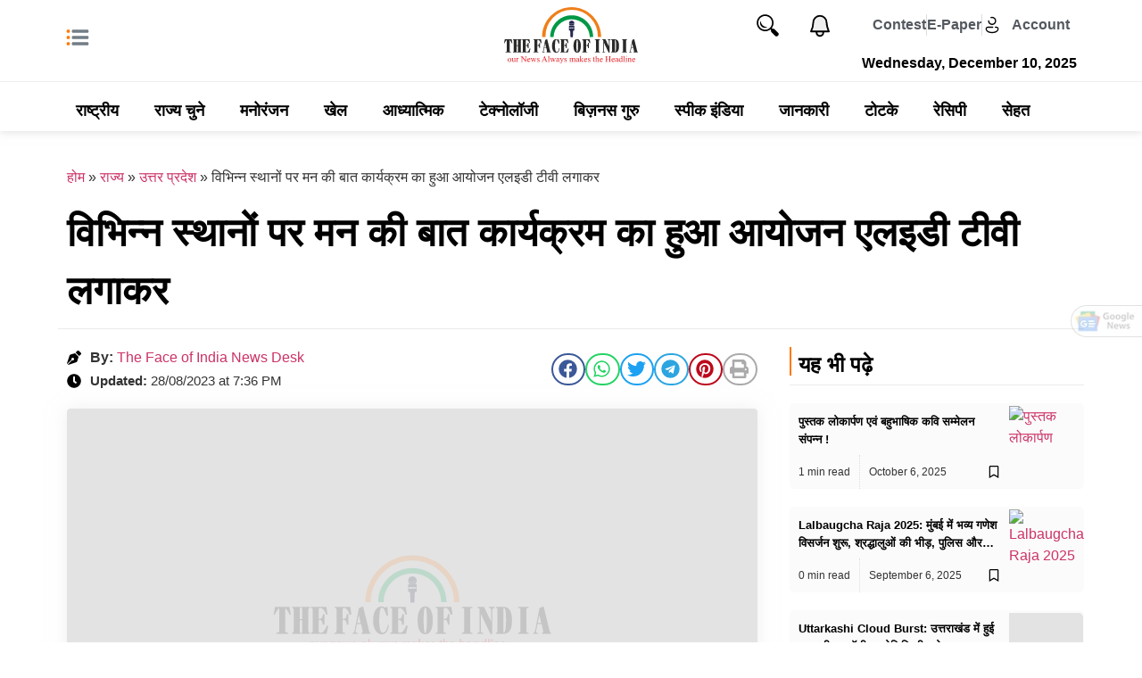

--- FILE ---
content_type: text/html; charset=UTF-8
request_url: https://thefaceofindia.in/state/uttar-pradesh/mann-ki-baat-program-was-organized-at-various-places-by-installing-led-tvs/
body_size: 157782
content:
<!DOCTYPE html><html lang="hi-IN" prefix="og: https://ogp.me/ns#"><head><meta charset="UTF-8"><meta name="viewport" content="width=device-width, initial-scale=1"><link rel="profile" href="https://gmpg.org/xfn/11"><style>img:is([sizes="auto" i], [sizes^="auto," i]) { contain-intrinsic-size: 3000px 1500px }</style><title>विभिन्न स्थानों पर मन की बात कार्यक्रम का हुआ आयोजन एलइडी टीवी लगाकर</title><meta name="description" content="बांसी तहसील। बांसी तहसील नगर पालिका परिषद वासी के विभिन्न वार्डों में माननीय प्रधानमंत्री जी के मन की बात कार्यक्रम अनेक जगहों पर एलइडी टीवी लगाकर आम जनमानस"/><meta name="robots" content="follow, index, max-snippet:-1, max-video-preview:-1, max-image-preview:large"/><link rel="canonical" href="https://thefaceofindia.in/state/uttar-pradesh/mann-ki-baat-program-was-organized-at-various-places-by-installing-led-tvs/" /><meta property="og:locale" content="en_US" /><meta property="og:type" content="article" /><meta property="og:title" content="विभिन्न स्थानों पर मन की बात कार्यक्रम का हुआ आयोजन एलइडी टीवी लगाकर" /><meta property="og:description" content="बांसी तहसील। बांसी तहसील नगर पालिका परिषद वासी के विभिन्न वार्डों में माननीय प्रधानमंत्री जी के मन की बात कार्यक्रम अनेक जगहों पर एलइडी टीवी लगाकर आम जनमानस" /><meta property="og:url" content="https://thefaceofindia.in/state/uttar-pradesh/mann-ki-baat-program-was-organized-at-various-places-by-installing-led-tvs/" /><meta property="og:site_name" content="The Face of India" /><meta property="article:tag" content="नगर पालिका" /><meta property="article:tag" content="बासी तहसील" /><meta property="article:tag" content="मन की बात कार्यक्रम" /><meta property="article:section" content="उत्तर प्रदेश" /><meta property="og:updated_time" content="2023-08-28T19:36:58+05:30" /><meta property="og:image" content="https://thefaceofindia.in/wp-content/uploads/jet-form-builder/dc192808b0f35ded34f7a02d06c89e4d/2023/08/Screenshot_2023-08-27-19-59-14-18_a23b203fd3aafc6dcb84e438dda678b6-e1693231457492.jpg" /><meta property="og:image:secure_url" content="https://thefaceofindia.in/wp-content/uploads/jet-form-builder/dc192808b0f35ded34f7a02d06c89e4d/2023/08/Screenshot_2023-08-27-19-59-14-18_a23b203fd3aafc6dcb84e438dda678b6-e1693231457492.jpg" /><meta property="og:image:width" content="1080" /><meta property="og:image:height" content="688" /><meta property="og:image:alt" content="मन की बात कार्यक्रम" /><meta property="og:image:type" content="image/jpeg" /><meta property="article:published_time" content="2023-08-28T19:35:24+05:30" /><meta property="article:modified_time" content="2023-08-28T19:36:58+05:30" /><meta name="twitter:card" content="summary_large_image" /><meta name="twitter:title" content="विभिन्न स्थानों पर मन की बात कार्यक्रम का हुआ आयोजन एलइडी टीवी लगाकर" /><meta name="twitter:description" content="बांसी तहसील। बांसी तहसील नगर पालिका परिषद वासी के विभिन्न वार्डों में माननीय प्रधानमंत्री जी के मन की बात कार्यक्रम अनेक जगहों पर एलइडी टीवी लगाकर आम जनमानस" /><meta name="twitter:image" content="https://thefaceofindia.in/wp-content/uploads/jet-form-builder/dc192808b0f35ded34f7a02d06c89e4d/2023/08/Screenshot_2023-08-27-19-59-14-18_a23b203fd3aafc6dcb84e438dda678b6-e1693231457492.jpg" /><meta name="twitter:label1" content="Written by" /><meta name="twitter:data1" content="Brijesh Kumar" /><meta name="twitter:label2" content="Time to read" /><meta name="twitter:data2" content="1 minute" /> <script type="application/ld+json" class="rank-math-schema">{"@context":"https://schema.org","@graph":[{"@type":["NewsMediaOrganization","Organization"],"@id":"https://thefaceofindia.in/#organization","name":"The Face of India","url":"https://thefaceofindia-in-580762.hostingersite.com","email":"tfoieditor@gmail.com","logo":{"@type":"ImageObject","@id":"https://thefaceofindia.in/#logo","url":"https://thefaceofindia-in-580762.hostingersite.com/wp-content/uploads/2023/06/The-Face-of-India-Logo.svg","contentUrl":"https://thefaceofindia-in-580762.hostingersite.com/wp-content/uploads/2023/06/The-Face-of-India-Logo.svg","caption":"The Face of India","inLanguage":"hi-IN","width":"341","height":"142"}},{"@type":"WebSite","@id":"https://thefaceofindia.in/#website","url":"https://thefaceofindia.in","name":"The Face of India","publisher":{"@id":"https://thefaceofindia.in/#organization"},"inLanguage":"hi-IN"},{"@type":"ImageObject","@id":"https://thefaceofindia.in/wp-content/uploads/jet-form-builder/dc192808b0f35ded34f7a02d06c89e4d/2023/08/Screenshot_2023-08-27-19-59-14-18_a23b203fd3aafc6dcb84e438dda678b6-e1693231457492.jpg","url":"https://thefaceofindia.in/wp-content/uploads/jet-form-builder/dc192808b0f35ded34f7a02d06c89e4d/2023/08/Screenshot_2023-08-27-19-59-14-18_a23b203fd3aafc6dcb84e438dda678b6-e1693231457492.jpg","width":"1080","height":"688","caption":"\u092e\u0928 \u0915\u0940 \u092c\u093e\u0924 \u0915\u093e\u0930\u094d\u092f\u0915\u094d\u0930\u092e","inLanguage":"hi-IN"},{"@type":"BreadcrumbList","@id":"https://thefaceofindia.in/state/uttar-pradesh/mann-ki-baat-program-was-organized-at-various-places-by-installing-led-tvs/#breadcrumb","itemListElement":[{"@type":"ListItem","position":"1","item":{"@id":"https://thefaceofindia-in-580762.hostingersite.com","name":"\u0939\u094b\u092e"}},{"@type":"ListItem","position":"2","item":{"@id":"https://thefaceofindia.in/category/state/","name":"\u0930\u093e\u091c\u094d\u092f"}},{"@type":"ListItem","position":"3","item":{"@id":"https://thefaceofindia.in/category/state/uttar-pradesh/","name":"\u0909\u0924\u094d\u0924\u0930 \u092a\u094d\u0930\u0926\u0947\u0936"}},{"@type":"ListItem","position":"4","item":{"@id":"https://thefaceofindia.in/state/uttar-pradesh/mann-ki-baat-program-was-organized-at-various-places-by-installing-led-tvs/","name":"\u0935\u093f\u092d\u093f\u0928\u094d\u0928 \u0938\u094d\u0925\u093e\u0928\u094b\u0902 \u092a\u0930 \u092e\u0928 \u0915\u0940 \u092c\u093e\u0924 \u0915\u093e\u0930\u094d\u092f\u0915\u094d\u0930\u092e \u0915\u093e \u0939\u0941\u0906 \u0906\u092f\u094b\u091c\u0928 \u090f\u0932\u0907\u0921\u0940 \u091f\u0940\u0935\u0940 \u0932\u0917\u093e\u0915\u0930"}}]},{"@type":"WebPage","@id":"https://thefaceofindia.in/state/uttar-pradesh/mann-ki-baat-program-was-organized-at-various-places-by-installing-led-tvs/#webpage","url":"https://thefaceofindia.in/state/uttar-pradesh/mann-ki-baat-program-was-organized-at-various-places-by-installing-led-tvs/","name":"\u0935\u093f\u092d\u093f\u0928\u094d\u0928 \u0938\u094d\u0925\u093e\u0928\u094b\u0902 \u092a\u0930 \u092e\u0928 \u0915\u0940 \u092c\u093e\u0924 \u0915\u093e\u0930\u094d\u092f\u0915\u094d\u0930\u092e \u0915\u093e \u0939\u0941\u0906 \u0906\u092f\u094b\u091c\u0928 \u090f\u0932\u0907\u0921\u0940 \u091f\u0940\u0935\u0940 \u0932\u0917\u093e\u0915\u0930","datePublished":"2023-08-28T19:35:24+05:30","dateModified":"2023-08-28T19:36:58+05:30","isPartOf":{"@id":"https://thefaceofindia.in/#website"},"primaryImageOfPage":{"@id":"https://thefaceofindia.in/wp-content/uploads/jet-form-builder/dc192808b0f35ded34f7a02d06c89e4d/2023/08/Screenshot_2023-08-27-19-59-14-18_a23b203fd3aafc6dcb84e438dda678b6-e1693231457492.jpg"},"inLanguage":"hi-IN","breadcrumb":{"@id":"https://thefaceofindia.in/state/uttar-pradesh/mann-ki-baat-program-was-organized-at-various-places-by-installing-led-tvs/#breadcrumb"}},{"@type":"Person","@id":"https://thefaceofindia.in/state/uttar-pradesh/mann-ki-baat-program-was-organized-at-various-places-by-installing-led-tvs/#author","name":"Brijesh Kumar","image":{"@type":"ImageObject","@id":"https://secure.gravatar.com/avatar/07bdbf45bc0d44f63151379b509bfbca18eabe62fac68b4401535ebdd065816f?s=96&amp;d=mm&amp;r=g","url":"https://secure.gravatar.com/avatar/07bdbf45bc0d44f63151379b509bfbca18eabe62fac68b4401535ebdd065816f?s=96&amp;d=mm&amp;r=g","caption":"Brijesh Kumar","inLanguage":"hi-IN"},"worksFor":{"@id":"https://thefaceofindia.in/#organization"}},{"@type":"NewsArticle","headline":"\u0935\u093f\u092d\u093f\u0928\u094d\u0928 \u0938\u094d\u0925\u093e\u0928\u094b\u0902 \u092a\u0930 \u092e\u0928 \u0915\u0940 \u092c\u093e\u0924 \u0915\u093e\u0930\u094d\u092f\u0915\u094d\u0930\u092e \u0915\u093e \u0939\u0941\u0906 \u0906\u092f\u094b\u091c\u0928 \u090f\u0932\u0907\u0921\u0940 \u091f\u0940\u0935\u0940 \u0932\u0917\u093e\u0915\u0930","keywords":"\u092e\u0928 \u0915\u0940 \u092c\u093e\u0924 \u0915\u093e\u0930\u094d\u092f\u0915\u094d\u0930\u092e","datePublished":"2023-08-28T19:35:24+05:30","dateModified":"2023-08-28T19:36:58+05:30","articleSection":"\u0909\u0924\u094d\u0924\u0930 \u092a\u094d\u0930\u0926\u0947\u0936, \u0930\u093e\u091c\u094d\u092f","author":{"@id":"https://thefaceofindia.in/state/uttar-pradesh/mann-ki-baat-program-was-organized-at-various-places-by-installing-led-tvs/#author","name":"Brijesh Kumar"},"publisher":{"@id":"https://thefaceofindia.in/#organization"},"description":"\u092c\u093e\u0902\u0938\u0940 \u0924\u0939\u0938\u0940\u0932\u0964 \u092c\u093e\u0902\u0938\u0940 \u0924\u0939\u0938\u0940\u0932 \u0928\u0917\u0930 \u092a\u093e\u0932\u093f\u0915\u093e \u092a\u0930\u093f\u0937\u0926 \u0935\u093e\u0938\u0940 \u0915\u0947 \u0935\u093f\u092d\u093f\u0928\u094d\u0928 \u0935\u093e\u0930\u094d\u0921\u094b\u0902 \u092e\u0947\u0902 \u092e\u093e\u0928\u0928\u0940\u092f \u092a\u094d\u0930\u0927\u093e\u0928\u092e\u0902\u0924\u094d\u0930\u0940 \u091c\u0940 \u0915\u0947 \u092e\u0928 \u0915\u0940 \u092c\u093e\u0924 \u0915\u093e\u0930\u094d\u092f\u0915\u094d\u0930\u092e \u0905\u0928\u0947\u0915 \u091c\u0917\u0939\u094b\u0902 \u092a\u0930 \u090f\u0932\u0907\u0921\u0940 \u091f\u0940\u0935\u0940 \u0932\u0917\u093e\u0915\u0930 \u0906\u092e \u091c\u0928\u092e\u093e\u0928\u0938","name":"\u0935\u093f\u092d\u093f\u0928\u094d\u0928 \u0938\u094d\u0925\u093e\u0928\u094b\u0902 \u092a\u0930 \u092e\u0928 \u0915\u0940 \u092c\u093e\u0924 \u0915\u093e\u0930\u094d\u092f\u0915\u094d\u0930\u092e \u0915\u093e \u0939\u0941\u0906 \u0906\u092f\u094b\u091c\u0928 \u090f\u0932\u0907\u0921\u0940 \u091f\u0940\u0935\u0940 \u0932\u0917\u093e\u0915\u0930","@id":"https://thefaceofindia.in/state/uttar-pradesh/mann-ki-baat-program-was-organized-at-various-places-by-installing-led-tvs/#richSnippet","isPartOf":{"@id":"https://thefaceofindia.in/state/uttar-pradesh/mann-ki-baat-program-was-organized-at-various-places-by-installing-led-tvs/#webpage"},"image":{"@id":"https://thefaceofindia.in/wp-content/uploads/jet-form-builder/dc192808b0f35ded34f7a02d06c89e4d/2023/08/Screenshot_2023-08-27-19-59-14-18_a23b203fd3aafc6dcb84e438dda678b6-e1693231457492.jpg"},"inLanguage":"hi-IN","mainEntityOfPage":{"@id":"https://thefaceofindia.in/state/uttar-pradesh/mann-ki-baat-program-was-organized-at-various-places-by-installing-led-tvs/#webpage"}}]}</script> <link rel="amphtml" href="https://thefaceofindia.in/state/uttar-pradesh/mann-ki-baat-program-was-organized-at-various-places-by-installing-led-tvs/amp/" /><meta name="generator" content="AMP for WP 1.1.9"/><link rel="alternate" type="application/rss+xml" title="The Face of India &raquo; Feed" href="https://thefaceofindia.in/feed/" /><link rel="alternate" type="application/rss+xml" title="The Face of India &raquo; Comments Feed" href="https://thefaceofindia.in/comments/feed/" /><link rel="alternate" type="application/rss+xml" title="The Face of India &raquo; विभिन्न स्थानों पर मन की बात कार्यक्रम का हुआ आयोजन एलइडी टीवी लगाकर Comments Feed" href="https://thefaceofindia.in/state/uttar-pradesh/mann-ki-baat-program-was-organized-at-various-places-by-installing-led-tvs/feed/" /><link rel="alternate" type="application/rss+xml" title="The Face of India &raquo; Stories Feed" href="https://thefaceofindia.in/stories/feed/"><style>#comments{content-visibility:auto;contain-intrinsic-size:1px 1000px;}</style><link data-optimized="1" rel='stylesheet' id='wp-block-library-css' href='https://thefaceofindia.in/wp-content/litespeed/css/0bfd3a684b2fff3dfa1bfe0cdbdfefdf.css?ver=36f29' media='all' /><link data-optimized="1" rel='stylesheet' id='jet-engine-frontend-css' href='https://thefaceofindia.in/wp-content/litespeed/css/55e25872198807b9c2614b42bfb1a5fb.css?ver=ad385' media='all' /><style id='global-styles-inline-css'>:root{--wp--preset--aspect-ratio--square: 1;--wp--preset--aspect-ratio--4-3: 4/3;--wp--preset--aspect-ratio--3-4: 3/4;--wp--preset--aspect-ratio--3-2: 3/2;--wp--preset--aspect-ratio--2-3: 2/3;--wp--preset--aspect-ratio--16-9: 16/9;--wp--preset--aspect-ratio--9-16: 9/16;--wp--preset--color--black: #000000;--wp--preset--color--cyan-bluish-gray: #abb8c3;--wp--preset--color--white: #ffffff;--wp--preset--color--pale-pink: #f78da7;--wp--preset--color--vivid-red: #cf2e2e;--wp--preset--color--luminous-vivid-orange: #ff6900;--wp--preset--color--luminous-vivid-amber: #fcb900;--wp--preset--color--light-green-cyan: #7bdcb5;--wp--preset--color--vivid-green-cyan: #00d084;--wp--preset--color--pale-cyan-blue: #8ed1fc;--wp--preset--color--vivid-cyan-blue: #0693e3;--wp--preset--color--vivid-purple: #9b51e0;--wp--preset--gradient--vivid-cyan-blue-to-vivid-purple: linear-gradient(135deg,rgba(6,147,227,1) 0%,rgb(155,81,224) 100%);--wp--preset--gradient--light-green-cyan-to-vivid-green-cyan: linear-gradient(135deg,rgb(122,220,180) 0%,rgb(0,208,130) 100%);--wp--preset--gradient--luminous-vivid-amber-to-luminous-vivid-orange: linear-gradient(135deg,rgba(252,185,0,1) 0%,rgba(255,105,0,1) 100%);--wp--preset--gradient--luminous-vivid-orange-to-vivid-red: linear-gradient(135deg,rgba(255,105,0,1) 0%,rgb(207,46,46) 100%);--wp--preset--gradient--very-light-gray-to-cyan-bluish-gray: linear-gradient(135deg,rgb(238,238,238) 0%,rgb(169,184,195) 100%);--wp--preset--gradient--cool-to-warm-spectrum: linear-gradient(135deg,rgb(74,234,220) 0%,rgb(151,120,209) 20%,rgb(207,42,186) 40%,rgb(238,44,130) 60%,rgb(251,105,98) 80%,rgb(254,248,76) 100%);--wp--preset--gradient--blush-light-purple: linear-gradient(135deg,rgb(255,206,236) 0%,rgb(152,150,240) 100%);--wp--preset--gradient--blush-bordeaux: linear-gradient(135deg,rgb(254,205,165) 0%,rgb(254,45,45) 50%,rgb(107,0,62) 100%);--wp--preset--gradient--luminous-dusk: linear-gradient(135deg,rgb(255,203,112) 0%,rgb(199,81,192) 50%,rgb(65,88,208) 100%);--wp--preset--gradient--pale-ocean: linear-gradient(135deg,rgb(255,245,203) 0%,rgb(182,227,212) 50%,rgb(51,167,181) 100%);--wp--preset--gradient--electric-grass: linear-gradient(135deg,rgb(202,248,128) 0%,rgb(113,206,126) 100%);--wp--preset--gradient--midnight: linear-gradient(135deg,rgb(2,3,129) 0%,rgb(40,116,252) 100%);--wp--preset--font-size--small: 13px;--wp--preset--font-size--medium: 20px;--wp--preset--font-size--large: 36px;--wp--preset--font-size--x-large: 42px;--wp--preset--spacing--20: 0.44rem;--wp--preset--spacing--30: 0.67rem;--wp--preset--spacing--40: 1rem;--wp--preset--spacing--50: 1.5rem;--wp--preset--spacing--60: 2.25rem;--wp--preset--spacing--70: 3.38rem;--wp--preset--spacing--80: 5.06rem;--wp--preset--shadow--natural: 6px 6px 9px rgba(0, 0, 0, 0.2);--wp--preset--shadow--deep: 12px 12px 50px rgba(0, 0, 0, 0.4);--wp--preset--shadow--sharp: 6px 6px 0px rgba(0, 0, 0, 0.2);--wp--preset--shadow--outlined: 6px 6px 0px -3px rgba(255, 255, 255, 1), 6px 6px rgba(0, 0, 0, 1);--wp--preset--shadow--crisp: 6px 6px 0px rgba(0, 0, 0, 1);}:root { --wp--style--global--content-size: 800px;--wp--style--global--wide-size: 1200px; }:where(body) { margin: 0; }.wp-site-blocks > .alignleft { float: left; margin-right: 2em; }.wp-site-blocks > .alignright { float: right; margin-left: 2em; }.wp-site-blocks > .aligncenter { justify-content: center; margin-left: auto; margin-right: auto; }:where(.wp-site-blocks) > * { margin-block-start: 24px; margin-block-end: 0; }:where(.wp-site-blocks) > :first-child { margin-block-start: 0; }:where(.wp-site-blocks) > :last-child { margin-block-end: 0; }:root { --wp--style--block-gap: 24px; }:root :where(.is-layout-flow) > :first-child{margin-block-start: 0;}:root :where(.is-layout-flow) > :last-child{margin-block-end: 0;}:root :where(.is-layout-flow) > *{margin-block-start: 24px;margin-block-end: 0;}:root :where(.is-layout-constrained) > :first-child{margin-block-start: 0;}:root :where(.is-layout-constrained) > :last-child{margin-block-end: 0;}:root :where(.is-layout-constrained) > *{margin-block-start: 24px;margin-block-end: 0;}:root :where(.is-layout-flex){gap: 24px;}:root :where(.is-layout-grid){gap: 24px;}.is-layout-flow > .alignleft{float: left;margin-inline-start: 0;margin-inline-end: 2em;}.is-layout-flow > .alignright{float: right;margin-inline-start: 2em;margin-inline-end: 0;}.is-layout-flow > .aligncenter{margin-left: auto !important;margin-right: auto !important;}.is-layout-constrained > .alignleft{float: left;margin-inline-start: 0;margin-inline-end: 2em;}.is-layout-constrained > .alignright{float: right;margin-inline-start: 2em;margin-inline-end: 0;}.is-layout-constrained > .aligncenter{margin-left: auto !important;margin-right: auto !important;}.is-layout-constrained > :where(:not(.alignleft):not(.alignright):not(.alignfull)){max-width: var(--wp--style--global--content-size);margin-left: auto !important;margin-right: auto !important;}.is-layout-constrained > .alignwide{max-width: var(--wp--style--global--wide-size);}body .is-layout-flex{display: flex;}.is-layout-flex{flex-wrap: wrap;align-items: center;}.is-layout-flex > :is(*, div){margin: 0;}body .is-layout-grid{display: grid;}.is-layout-grid > :is(*, div){margin: 0;}body{padding-top: 0px;padding-right: 0px;padding-bottom: 0px;padding-left: 0px;}a:where(:not(.wp-element-button)){text-decoration: underline;}:root :where(.wp-element-button, .wp-block-button__link){background-color: #32373c;border-width: 0;color: #fff;font-family: inherit;font-size: inherit;line-height: inherit;padding: calc(0.667em + 2px) calc(1.333em + 2px);text-decoration: none;}.has-black-color{color: var(--wp--preset--color--black) !important;}.has-cyan-bluish-gray-color{color: var(--wp--preset--color--cyan-bluish-gray) !important;}.has-white-color{color: var(--wp--preset--color--white) !important;}.has-pale-pink-color{color: var(--wp--preset--color--pale-pink) !important;}.has-vivid-red-color{color: var(--wp--preset--color--vivid-red) !important;}.has-luminous-vivid-orange-color{color: var(--wp--preset--color--luminous-vivid-orange) !important;}.has-luminous-vivid-amber-color{color: var(--wp--preset--color--luminous-vivid-amber) !important;}.has-light-green-cyan-color{color: var(--wp--preset--color--light-green-cyan) !important;}.has-vivid-green-cyan-color{color: var(--wp--preset--color--vivid-green-cyan) !important;}.has-pale-cyan-blue-color{color: var(--wp--preset--color--pale-cyan-blue) !important;}.has-vivid-cyan-blue-color{color: var(--wp--preset--color--vivid-cyan-blue) !important;}.has-vivid-purple-color{color: var(--wp--preset--color--vivid-purple) !important;}.has-black-background-color{background-color: var(--wp--preset--color--black) !important;}.has-cyan-bluish-gray-background-color{background-color: var(--wp--preset--color--cyan-bluish-gray) !important;}.has-white-background-color{background-color: var(--wp--preset--color--white) !important;}.has-pale-pink-background-color{background-color: var(--wp--preset--color--pale-pink) !important;}.has-vivid-red-background-color{background-color: var(--wp--preset--color--vivid-red) !important;}.has-luminous-vivid-orange-background-color{background-color: var(--wp--preset--color--luminous-vivid-orange) !important;}.has-luminous-vivid-amber-background-color{background-color: var(--wp--preset--color--luminous-vivid-amber) !important;}.has-light-green-cyan-background-color{background-color: var(--wp--preset--color--light-green-cyan) !important;}.has-vivid-green-cyan-background-color{background-color: var(--wp--preset--color--vivid-green-cyan) !important;}.has-pale-cyan-blue-background-color{background-color: var(--wp--preset--color--pale-cyan-blue) !important;}.has-vivid-cyan-blue-background-color{background-color: var(--wp--preset--color--vivid-cyan-blue) !important;}.has-vivid-purple-background-color{background-color: var(--wp--preset--color--vivid-purple) !important;}.has-black-border-color{border-color: var(--wp--preset--color--black) !important;}.has-cyan-bluish-gray-border-color{border-color: var(--wp--preset--color--cyan-bluish-gray) !important;}.has-white-border-color{border-color: var(--wp--preset--color--white) !important;}.has-pale-pink-border-color{border-color: var(--wp--preset--color--pale-pink) !important;}.has-vivid-red-border-color{border-color: var(--wp--preset--color--vivid-red) !important;}.has-luminous-vivid-orange-border-color{border-color: var(--wp--preset--color--luminous-vivid-orange) !important;}.has-luminous-vivid-amber-border-color{border-color: var(--wp--preset--color--luminous-vivid-amber) !important;}.has-light-green-cyan-border-color{border-color: var(--wp--preset--color--light-green-cyan) !important;}.has-vivid-green-cyan-border-color{border-color: var(--wp--preset--color--vivid-green-cyan) !important;}.has-pale-cyan-blue-border-color{border-color: var(--wp--preset--color--pale-cyan-blue) !important;}.has-vivid-cyan-blue-border-color{border-color: var(--wp--preset--color--vivid-cyan-blue) !important;}.has-vivid-purple-border-color{border-color: var(--wp--preset--color--vivid-purple) !important;}.has-vivid-cyan-blue-to-vivid-purple-gradient-background{background: var(--wp--preset--gradient--vivid-cyan-blue-to-vivid-purple) !important;}.has-light-green-cyan-to-vivid-green-cyan-gradient-background{background: var(--wp--preset--gradient--light-green-cyan-to-vivid-green-cyan) !important;}.has-luminous-vivid-amber-to-luminous-vivid-orange-gradient-background{background: var(--wp--preset--gradient--luminous-vivid-amber-to-luminous-vivid-orange) !important;}.has-luminous-vivid-orange-to-vivid-red-gradient-background{background: var(--wp--preset--gradient--luminous-vivid-orange-to-vivid-red) !important;}.has-very-light-gray-to-cyan-bluish-gray-gradient-background{background: var(--wp--preset--gradient--very-light-gray-to-cyan-bluish-gray) !important;}.has-cool-to-warm-spectrum-gradient-background{background: var(--wp--preset--gradient--cool-to-warm-spectrum) !important;}.has-blush-light-purple-gradient-background{background: var(--wp--preset--gradient--blush-light-purple) !important;}.has-blush-bordeaux-gradient-background{background: var(--wp--preset--gradient--blush-bordeaux) !important;}.has-luminous-dusk-gradient-background{background: var(--wp--preset--gradient--luminous-dusk) !important;}.has-pale-ocean-gradient-background{background: var(--wp--preset--gradient--pale-ocean) !important;}.has-electric-grass-gradient-background{background: var(--wp--preset--gradient--electric-grass) !important;}.has-midnight-gradient-background{background: var(--wp--preset--gradient--midnight) !important;}.has-small-font-size{font-size: var(--wp--preset--font-size--small) !important;}.has-medium-font-size{font-size: var(--wp--preset--font-size--medium) !important;}.has-large-font-size{font-size: var(--wp--preset--font-size--large) !important;}.has-x-large-font-size{font-size: var(--wp--preset--font-size--x-large) !important;}
:root :where(.wp-block-pullquote){font-size: 1.5em;line-height: 1.6;}</style><link data-optimized="1" rel='stylesheet' id='parent-style-css' href='https://thefaceofindia.in/wp-content/litespeed/css/7a3a227f8022bc53213f0505c6c472c0.css?ver=5c1f3' media='all' /><link data-optimized="1" rel='stylesheet' id='hello-elementor-css' href='https://thefaceofindia.in/wp-content/litespeed/css/55e3a4978e21341168bedc23b7909a02.css?ver=805be' media='all' /><link data-optimized="1" rel='stylesheet' id='hello-elementor-theme-style-css' href='https://thefaceofindia.in/wp-content/litespeed/css/57434d656cf3f7e00a6338bff9d3fdde.css?ver=2db3e' media='all' /><link data-optimized="1" rel='stylesheet' id='hello-elementor-header-footer-css' href='https://thefaceofindia.in/wp-content/litespeed/css/58ea99fd241607b7f1679b9a753f597c.css?ver=00396' media='all' /><link data-optimized="1" rel='stylesheet' id='jet-fb-option-field-select-css' href='https://thefaceofindia.in/wp-content/litespeed/css/f567a74b391144ff2bc2e72df3af2306.css?ver=5ebb8' media='all' /><link data-optimized="1" rel='stylesheet' id='jet-fb-option-field-checkbox-css' href='https://thefaceofindia.in/wp-content/litespeed/css/c88a5b9d4ccd2412272aa5ab10f75ce9.css?ver=9439e' media='all' /><link data-optimized="1" rel='stylesheet' id='jet-fb-option-field-radio-css' href='https://thefaceofindia.in/wp-content/litespeed/css/278cf5e425183f572960bacca8270d4b.css?ver=82b1a' media='all' /><link data-optimized="1" rel='stylesheet' id='jet-fb-advanced-choices-css' href='https://thefaceofindia.in/wp-content/litespeed/css/b5ed99d0d386652950b940bef95d48e1.css?ver=0cbcc' media='all' /><link data-optimized="1" rel='stylesheet' id='jet-fb-wysiwyg-css' href='https://thefaceofindia.in/wp-content/litespeed/css/a310c70055824cf8e8f67688a0cb8993.css?ver=a0b25' media='all' /><link data-optimized="1" rel='stylesheet' id='jet-fb-switcher-css' href='https://thefaceofindia.in/wp-content/litespeed/css/05269a82b1c4b73fd105cdebb197d304.css?ver=6756d' media='all' /><link data-optimized="1" rel='stylesheet' id='elementor-frontend-css' href='https://thefaceofindia.in/wp-content/litespeed/css/1b64dcbb5aafbd2086b03abfc314facc.css?ver=45802' media='all' /><style id='elementor-frontend-inline-css'>.elementor-kit-7{--e-global-color-primary:#FF7800;--e-global-color-secondary:#54595F;--e-global-color-text:#7A7A7A;--e-global-color-accent:#FF7800;--e-global-color-7253ac3:#F44336;--e-global-color-2378e16:#FDEEE9;--e-global-typography-primary-font-family:"Mukta";--e-global-typography-primary-font-weight:600;--e-global-typography-secondary-font-family:"Mukta";--e-global-typography-secondary-font-weight:400;--e-global-typography-text-font-family:"Mukta";--e-global-typography-text-font-weight:400;--e-global-typography-accent-font-family:"Mukta";--e-global-typography-accent-font-weight:500;}.elementor-kit-7 e-page-transition{background-color:#FFBC7D;}.elementor-section.elementor-section-boxed > .elementor-container{max-width:1150px;}.e-con{--container-max-width:1150px;}.elementor-widget:not(:last-child){margin-block-end:20px;}.elementor-element{--widgets-spacing:20px 20px;--widgets-spacing-row:20px;--widgets-spacing-column:20px;}{}h1.entry-title{display:var(--page-title-display);}@media(max-width:1024px){.elementor-section.elementor-section-boxed > .elementor-container{max-width:1024px;}.e-con{--container-max-width:1024px;}}@media(max-width:767px){.elementor-section.elementor-section-boxed > .elementor-container{max-width:767px;}.e-con{--container-max-width:767px;}}
.elementor-17 .elementor-element.elementor-element-c3ee95e:not(.elementor-motion-effects-element-type-background), .elementor-17 .elementor-element.elementor-element-c3ee95e > .elementor-motion-effects-container > .elementor-motion-effects-layer{background-color:#FFFFFF;}.elementor-17 .elementor-element.elementor-element-c3ee95e{box-shadow:0px 0px 10px 0px rgba(180.2, 180.2, 180.2, 0.5);transition:background 0.3s, border 0.3s, border-radius 0.3s, box-shadow 0.3s;padding:0px 0px 0px 0px;z-index:99999;}.elementor-17 .elementor-element.elementor-element-c3ee95e > .elementor-background-overlay{transition:background 0.3s, border-radius 0.3s, opacity 0.3s;}.elementor-17 .elementor-element.elementor-element-1c892f7 > .elementor-container{max-width:1150px;}.elementor-17 .elementor-element.elementor-element-1c892f7 .elementor-column-gap-custom .elementor-column > .elementor-element-populated{padding:8px;}.elementor-bc-flex-widget .elementor-17 .elementor-element.elementor-element-0d97469.elementor-column .elementor-widget-wrap{align-items:center;}.elementor-17 .elementor-element.elementor-element-0d97469.elementor-column.elementor-element[data-element_type="column"] > .elementor-widget-wrap.elementor-element-populated{align-content:center;align-items:center;}.elementor-17 .elementor-element.elementor-element-0d97469.elementor-column > .elementor-widget-wrap{justify-content:center;}.elementor-widget-icon.elementor-view-stacked .elementor-icon{background-color:var( --e-global-color-primary );}.elementor-widget-icon.elementor-view-framed .elementor-icon, .elementor-widget-icon.elementor-view-default .elementor-icon{color:var( --e-global-color-primary );border-color:var( --e-global-color-primary );}.elementor-widget-icon.elementor-view-framed .elementor-icon, .elementor-widget-icon.elementor-view-default .elementor-icon svg{fill:var( --e-global-color-primary );}.elementor-17 .elementor-element.elementor-element-3974ce5 .elementor-icon-wrapper{text-align:left;}.elementor-17 .elementor-element.elementor-element-3974ce5 .elementor-icon{font-size:28px;}.elementor-17 .elementor-element.elementor-element-3974ce5 .elementor-icon svg{height:28px;}.elementor-widget-image .widget-image-caption{color:var( --e-global-color-text );font-family:var( --e-global-typography-text-font-family ), Sans-serif;font-weight:var( --e-global-typography-text-font-weight );}.elementor-17 .elementor-element.elementor-element-1e49eea img{width:50%;}.elementor-bc-flex-widget .elementor-17 .elementor-element.elementor-element-013d17d.elementor-column .elementor-widget-wrap{align-items:flex-end;}.elementor-17 .elementor-element.elementor-element-013d17d.elementor-column.elementor-element[data-element_type="column"] > .elementor-widget-wrap.elementor-element-populated{align-content:flex-end;align-items:flex-end;}.elementor-17 .elementor-element.elementor-element-9f9afca{width:auto;max-width:auto;}.elementor-17 .elementor-element.elementor-element-9f9afca .elementor-icon-wrapper{text-align:left;}.elementor-17 .elementor-element.elementor-element-9f9afca.elementor-view-stacked .elementor-icon{background-color:#000000;}.elementor-17 .elementor-element.elementor-element-9f9afca.elementor-view-framed .elementor-icon, .elementor-17 .elementor-element.elementor-element-9f9afca.elementor-view-default .elementor-icon{color:#000000;border-color:#000000;}.elementor-17 .elementor-element.elementor-element-9f9afca.elementor-view-framed .elementor-icon, .elementor-17 .elementor-element.elementor-element-9f9afca.elementor-view-default .elementor-icon svg{fill:#000000;}.elementor-17 .elementor-element.elementor-element-9f9afca .elementor-icon{font-size:25px;}.elementor-17 .elementor-element.elementor-element-9f9afca .elementor-icon svg{height:25px;}.elementor-17 .elementor-element.elementor-element-3af12a8{width:auto;max-width:auto;}.elementor-17 .elementor-element.elementor-element-3af12a8 > .elementor-widget-container{margin:-2px 0px 0px 0px;padding:0px 0px 0px 31px;}.elementor-17 .elementor-element.elementor-element-3af12a8 .elementor-icon-wrapper{text-align:left;}.elementor-17 .elementor-element.elementor-element-3af12a8.elementor-view-stacked .elementor-icon{background-color:#EEEEEE;}.elementor-17 .elementor-element.elementor-element-3af12a8.elementor-view-framed .elementor-icon, .elementor-17 .elementor-element.elementor-element-3af12a8.elementor-view-default .elementor-icon{color:#EEEEEE;border-color:#EEEEEE;}.elementor-17 .elementor-element.elementor-element-3af12a8.elementor-view-framed .elementor-icon, .elementor-17 .elementor-element.elementor-element-3af12a8.elementor-view-default .elementor-icon svg{fill:#EEEEEE;}.elementor-17 .elementor-element.elementor-element-3af12a8 .elementor-icon{font-size:30px;}.elementor-17 .elementor-element.elementor-element-3af12a8 .elementor-icon svg{height:30px;}.elementor-widget-icon-list .elementor-icon-list-item:not(:last-child):after{border-color:var( --e-global-color-text );}.elementor-widget-icon-list .elementor-icon-list-icon i{color:var( --e-global-color-primary );}.elementor-widget-icon-list .elementor-icon-list-icon svg{fill:var( --e-global-color-primary );}.elementor-widget-icon-list .elementor-icon-list-item > .elementor-icon-list-text, .elementor-widget-icon-list .elementor-icon-list-item > a{font-family:var( --e-global-typography-text-font-family ), Sans-serif;font-weight:var( --e-global-typography-text-font-weight );}.elementor-widget-icon-list .elementor-icon-list-text{color:var( --e-global-color-secondary );}.elementor-17 .elementor-element.elementor-element-24c23a6 .elementor-icon-list-item:not(:last-child):after{content:"";border-color:#ddd;}.elementor-17 .elementor-element.elementor-element-24c23a6 .elementor-icon-list-items:not(.elementor-inline-items) .elementor-icon-list-item:not(:last-child):after{border-block-start-style:solid;border-block-start-width:1px;}.elementor-17 .elementor-element.elementor-element-24c23a6 .elementor-icon-list-items.elementor-inline-items .elementor-icon-list-item:not(:last-child):after{border-inline-start-style:solid;}.elementor-17 .elementor-element.elementor-element-24c23a6 .elementor-inline-items .elementor-icon-list-item:not(:last-child):after{border-inline-start-width:1px;}.elementor-17 .elementor-element.elementor-element-24c23a6 .elementor-icon-list-icon i{transition:color 0.3s;}.elementor-17 .elementor-element.elementor-element-24c23a6 .elementor-icon-list-icon svg{transition:fill 0.3s;}.elementor-17 .elementor-element.elementor-element-24c23a6{--e-icon-list-icon-size:22px;}.elementor-17 .elementor-element.elementor-element-24c23a6 .elementor-icon-list-icon{padding-inline-end:0px;}.elementor-17 .elementor-element.elementor-element-24c23a6 .elementor-icon-list-item > .elementor-icon-list-text, .elementor-17 .elementor-element.elementor-element-24c23a6 .elementor-icon-list-item > a{font-family:var( --e-global-typography-primary-font-family ), Sans-serif;font-weight:var( --e-global-typography-primary-font-weight );}.elementor-17 .elementor-element.elementor-element-24c23a6 .elementor-icon-list-text{transition:color 0.3s;}.elementor-17 .elementor-element.elementor-element-2b735a1 .jet-listing-dynamic-link__link{align-self:flex-end;font-family:var( --e-global-typography-primary-font-family ), Sans-serif;font-weight:var( --e-global-typography-primary-font-weight );color:#000000;flex-direction:row;}.elementor-17 .elementor-element.elementor-element-2b735a1 .jet-listing-dynamic-link__icon{order:1;}.elementor-17 .elementor-element.elementor-element-70ab1a0 > .elementor-container{max-width:1150px;}.elementor-17 .elementor-element.elementor-element-70ab1a0{border-style:solid;border-width:1px 0px 0px 0px;border-color:#EEEEEE;margin-top:0px;margin-bottom:0px;padding:0px 0px 0px 0px;}.elementor-17 .elementor-element.elementor-element-73b4748 > .elementor-element-populated{padding:9px 0px 0px 0px;}.elementor-widget-nav-menu .elementor-nav-menu .elementor-item{font-family:var( --e-global-typography-primary-font-family ), Sans-serif;font-weight:var( --e-global-typography-primary-font-weight );}.elementor-widget-nav-menu .elementor-nav-menu--main .elementor-item{color:var( --e-global-color-text );fill:var( --e-global-color-text );}.elementor-widget-nav-menu .elementor-nav-menu--main .elementor-item:hover,
					.elementor-widget-nav-menu .elementor-nav-menu--main .elementor-item.elementor-item-active,
					.elementor-widget-nav-menu .elementor-nav-menu--main .elementor-item.highlighted,
					.elementor-widget-nav-menu .elementor-nav-menu--main .elementor-item:focus{color:var( --e-global-color-accent );fill:var( --e-global-color-accent );}.elementor-widget-nav-menu .elementor-nav-menu--main:not(.e--pointer-framed) .elementor-item:before,
					.elementor-widget-nav-menu .elementor-nav-menu--main:not(.e--pointer-framed) .elementor-item:after{background-color:var( --e-global-color-accent );}.elementor-widget-nav-menu .e--pointer-framed .elementor-item:before,
					.elementor-widget-nav-menu .e--pointer-framed .elementor-item:after{border-color:var( --e-global-color-accent );}.elementor-widget-nav-menu{--e-nav-menu-divider-color:var( --e-global-color-text );}.elementor-widget-nav-menu .elementor-nav-menu--dropdown .elementor-item, .elementor-widget-nav-menu .elementor-nav-menu--dropdown  .elementor-sub-item{font-family:var( --e-global-typography-accent-font-family ), Sans-serif;font-weight:var( --e-global-typography-accent-font-weight );}.elementor-17 .elementor-element.elementor-element-54f935c{width:var( --container-widget-width, 1150px );max-width:1150px;--container-widget-width:1150px;--container-widget-flex-grow:0;}.elementor-17 .elementor-element.elementor-element-54f935c .elementor-nav-menu .elementor-item{font-family:"Mukta", Sans-serif;font-size:18px;font-weight:600;}.elementor-17 .elementor-element.elementor-element-54f935c .elementor-nav-menu--main .elementor-item{color:#000000;fill:#000000;}.elementor-17 .elementor-element.elementor-element-54f935c .elementor-nav-menu--main .elementor-item:hover,
					.elementor-17 .elementor-element.elementor-element-54f935c .elementor-nav-menu--main .elementor-item.elementor-item-active,
					.elementor-17 .elementor-element.elementor-element-54f935c .elementor-nav-menu--main .elementor-item.highlighted,
					.elementor-17 .elementor-element.elementor-element-54f935c .elementor-nav-menu--main .elementor-item:focus{color:var( --e-global-color-primary );fill:var( --e-global-color-primary );}@media(min-width:768px){.elementor-17 .elementor-element.elementor-element-539e0c8{width:29.355%;}.elementor-17 .elementor-element.elementor-element-2a49be3{width:70.643%;}}/* Start custom CSS for section, class: .elementor-element-c3ee95e */.sticky-header.elementor-sticky--effects .logo {
    transform: scale(0.9);
    transition: .45s cubic-bezier(.4, 0, .2, 1);
}
.sticky-header.elementor-sticky--effects .header-date {
   display: none;
}/* End custom CSS */
.elementor-53044 .elementor-element.elementor-element-5ceed86{padding:30px 0px 10px 0px;}.elementor-53044 .elementor-element.elementor-element-fc0c5c5 > .elementor-widget-wrap > .elementor-widget:not(.elementor-widget__width-auto):not(.elementor-widget__width-initial):not(:last-child):not(.elementor-absolute){margin-bottom:3px;}.elementor-53044 .elementor-element.elementor-element-fc0c5c5 > .elementor-element-populated{border-style:solid;border-width:0px 0px 1px 0px;border-color:#EBEBEB;}.elementor-widget-heading .elementor-heading-title{font-family:var( --e-global-typography-primary-font-family ), Sans-serif;font-weight:var( --e-global-typography-primary-font-weight );color:var( --e-global-color-primary );}.elementor-53044 .elementor-element.elementor-element-7251f7e .elementor-heading-title{font-family:"Mukta", Sans-serif;font-size:44px;font-weight:800;line-height:65px;color:#000000;}.elementor-53044 .elementor-element.elementor-element-57dce19{padding:0px 0px 20px 0px;}.elementor-53044 .elementor-element.elementor-element-6a99037 > .elementor-widget-wrap > .elementor-widget:not(.elementor-widget__width-auto):not(.elementor-widget__width-initial):not(:last-child):not(.elementor-absolute){margin-bottom:3px;}.elementor-53044 .elementor-element.elementor-element-6a99037 > .elementor-element-populated{padding:0px 0px 0px 0px;}.elementor-53044 .elementor-element.elementor-element-6a935d0 .jet-listing-dynamic-field .jet-listing-dynamic-field__inline-wrap{width:auto;}.elementor-53044 .elementor-element.elementor-element-6a935d0 .jet-listing-dynamic-field .jet-listing-dynamic-field__content{width:auto;}.elementor-53044 .elementor-element.elementor-element-6a935d0 .jet-listing-dynamic-field{justify-content:flex-start;}.elementor-53044 .elementor-element.elementor-element-6a935d0 .jet-listing-dynamic-field__content{text-align:left;}.elementor-53044 .elementor-element.elementor-element-a2667e3 .jet-listing-dynamic-field__content{font-size:15px;text-align:left;}.elementor-53044 .elementor-element.elementor-element-a2667e3 .jet-listing-dynamic-field .jet-listing-dynamic-field__inline-wrap{width:auto;}.elementor-53044 .elementor-element.elementor-element-a2667e3 .jet-listing-dynamic-field .jet-listing-dynamic-field__content{width:auto;}.elementor-53044 .elementor-element.elementor-element-a2667e3 .jet-listing-dynamic-field{justify-content:flex-start;}.elementor-bc-flex-widget .elementor-53044 .elementor-element.elementor-element-bbcb29f.elementor-column .elementor-widget-wrap{align-items:center;}.elementor-53044 .elementor-element.elementor-element-bbcb29f.elementor-column.elementor-element[data-element_type="column"] > .elementor-widget-wrap.elementor-element-populated{align-content:center;align-items:center;}.elementor-53044 .elementor-element.elementor-element-bbcb29f > .elementor-element-populated{padding:0px 0px 0px 0px;}.elementor-53044 .elementor-element.elementor-element-e5304a9{--alignment:right;--grid-side-margin:7px;--grid-column-gap:7px;--grid-row-gap:8px;--grid-bottom-margin:8px;}.elementor-53044 .elementor-element.elementor-element-e5304a9 .elementor-share-btn{font-size:calc(0.8px * 10);border-width:2px;}.elementor-53044 .elementor-element.elementor-element-e5304a9 .elementor-share-btn__icon{--e-share-buttons-icon-size:2.6em;}.elementor-53044 .elementor-element.elementor-element-5b87231 > .elementor-widget-container{box-shadow:0px 0px 18px 0px rgba(226.10000000000002, 226.10000000000002, 226.10000000000002, 0.5);}.elementor-53044 .elementor-element.elementor-element-5b87231 .jet-listing-dynamic-image{justify-content:center;}.elementor-53044 .elementor-element.elementor-element-5b87231 .jet-listing-dynamic-image__figure{align-items:center;}.elementor-53044 .elementor-element.elementor-element-5b87231 .jet-listing-dynamic-image a{display:flex;justify-content:center;width:100%;}.elementor-53044 .elementor-element.elementor-element-5b87231 .jet-listing-dynamic-image img{width:100%;border-radius:4px 4px 4px 4px;}.elementor-53044 .elementor-element.elementor-element-5b87231 .jet-listing-dynamic-image__caption{text-align:left;}.elementor-widget-text-editor{font-family:var( --e-global-typography-text-font-family ), Sans-serif;font-weight:var( --e-global-typography-text-font-weight );color:var( --e-global-color-text );}.elementor-widget-text-editor.elementor-drop-cap-view-stacked .elementor-drop-cap{background-color:var( --e-global-color-primary );}.elementor-widget-text-editor.elementor-drop-cap-view-framed .elementor-drop-cap, .elementor-widget-text-editor.elementor-drop-cap-view-default .elementor-drop-cap{color:var( --e-global-color-primary );border-color:var( --e-global-color-primary );}.elementor-53044 .elementor-element.elementor-element-629cfee{text-align:left;font-family:"Mukta", Sans-serif;font-size:20px;font-weight:400;line-height:30px;color:#000000;}.elementor-53044 .elementor-element.elementor-element-ad4bfc9 .elementor-column-gap-custom .elementor-column > .elementor-element-populated{padding:5px;}.elementor-widget-button .elementor-button{background-color:var( --e-global-color-accent );font-family:var( --e-global-typography-accent-font-family ), Sans-serif;font-weight:var( --e-global-typography-accent-font-weight );}.elementor-53044 .elementor-element.elementor-element-924f85a .elementor-button{background-color:#0088CC;font-family:"Mukta", Sans-serif;font-size:15px;font-weight:800;border-radius:50px 50px 50px 50px;}.elementor-53044 .elementor-element.elementor-element-924f85a .elementor-button-content-wrapper{flex-direction:row;}.elementor-53044 .elementor-element.elementor-element-924f85a .elementor-button .elementor-button-content-wrapper{gap:9px;}.elementor-53044 .elementor-element.elementor-element-18f8cfd .elementor-button{background-color:#128C7E;font-family:"Mukta", Sans-serif;font-size:15px;font-weight:800;border-radius:50px 50px 50px 50px;}.elementor-53044 .elementor-element.elementor-element-18f8cfd .elementor-button-content-wrapper{flex-direction:row;}.elementor-53044 .elementor-element.elementor-element-18f8cfd .elementor-button .elementor-button-content-wrapper{gap:9px;}.elementor-53044 .elementor-element.elementor-element-4536fbe .elementor-button{background-color:#DB4437;font-family:"Mukta", Sans-serif;font-size:15px;font-weight:800;border-radius:50px 50px 50px 50px;}.elementor-53044 .elementor-element.elementor-element-4536fbe .elementor-button-content-wrapper{flex-direction:row;}.elementor-53044 .elementor-element.elementor-element-4536fbe .elementor-button .elementor-button-content-wrapper{gap:4px;}.elementor-53044 .elementor-element.elementor-element-681d1f3 .elementor-button{background-color:#000000;font-family:"Mukta", Sans-serif;font-size:15px;font-weight:800;border-radius:50px 50px 50px 50px;}.elementor-53044 .elementor-element.elementor-element-681d1f3 .elementor-button-content-wrapper{flex-direction:row;}.elementor-53044 .elementor-element.elementor-element-681d1f3 .elementor-button .elementor-button-content-wrapper{gap:4px;}.elementor-widget-divider{--divider-color:var( --e-global-color-secondary );}.elementor-widget-divider .elementor-divider__text{color:var( --e-global-color-secondary );font-family:var( --e-global-typography-secondary-font-family ), Sans-serif;font-weight:var( --e-global-typography-secondary-font-weight );}.elementor-widget-divider.elementor-view-stacked .elementor-icon{background-color:var( --e-global-color-secondary );}.elementor-widget-divider.elementor-view-framed .elementor-icon, .elementor-widget-divider.elementor-view-default .elementor-icon{color:var( --e-global-color-secondary );border-color:var( --e-global-color-secondary );}.elementor-widget-divider.elementor-view-framed .elementor-icon, .elementor-widget-divider.elementor-view-default .elementor-icon svg{fill:var( --e-global-color-secondary );}.elementor-53044 .elementor-element.elementor-element-c592ef3{--divider-border-style:solid;--divider-color:#EBEBEB;--divider-border-width:1px;}.elementor-53044 .elementor-element.elementor-element-c592ef3 .elementor-divider-separator{width:100%;}.elementor-53044 .elementor-element.elementor-element-c592ef3 .elementor-divider{padding-block-start:10px;padding-block-end:10px;}.elementor-53044 .elementor-element.elementor-element-f1aa57a{padding:0px 0px 30px 0px;}.elementor-53044 .elementor-element.elementor-element-9b4eeb0 > .elementor-widget-wrap > .elementor-widget:not(.elementor-widget__width-auto):not(.elementor-widget__width-initial):not(:last-child):not(.elementor-absolute){margin-bottom:3px;}.elementor-53044 .elementor-element.elementor-element-9b4eeb0 > .elementor-element-populated{padding:0px 0px 0px 0px;}.elementor-53044 .elementor-element.elementor-element-63fde45 .jet-listing-dynamic-link__link{align-self:flex-start;flex-direction:row;}.elementor-53044 .elementor-element.elementor-element-63fde45 .jet-listing-dynamic-link__icon{order:1;font-size:20px;}body:not(.rtl) .elementor-53044 .elementor-element.elementor-element-63fde45 .jet-listing-dynamic-link__icon{margin-right:6px;}body.rtl .elementor-53044 .elementor-element.elementor-element-63fde45 .jet-listing-dynamic-link__icon{margin-left:6px;}.elementor-53044 .elementor-element.elementor-element-3d93f12 .jet-listing-dynamic-field__content{font-size:15px;text-align:left;}.elementor-53044 .elementor-element.elementor-element-3d93f12 .jet-listing-dynamic-field .jet-listing-dynamic-field__inline-wrap{width:auto;}.elementor-53044 .elementor-element.elementor-element-3d93f12 .jet-listing-dynamic-field .jet-listing-dynamic-field__content{width:auto;}.elementor-53044 .elementor-element.elementor-element-3d93f12 .jet-listing-dynamic-field{justify-content:flex-start;}.elementor-bc-flex-widget .elementor-53044 .elementor-element.elementor-element-e9fda3c.elementor-column .elementor-widget-wrap{align-items:center;}.elementor-53044 .elementor-element.elementor-element-e9fda3c.elementor-column.elementor-element[data-element_type="column"] > .elementor-widget-wrap.elementor-element-populated{align-content:center;align-items:center;}.elementor-53044 .elementor-element.elementor-element-e9fda3c > .elementor-element-populated{padding:0px 0px 0px 0px;}.elementor-53044 .elementor-element.elementor-element-129b2a8{--alignment:right;--grid-side-margin:7px;--grid-column-gap:7px;--grid-row-gap:8px;--grid-bottom-margin:8px;}.elementor-53044 .elementor-element.elementor-element-129b2a8 .elementor-share-btn{font-size:calc(0.8px * 10);border-width:2px;}.elementor-53044 .elementor-element.elementor-element-129b2a8 .elementor-share-btn__icon{--e-share-buttons-icon-size:2.6em;}.elementor-53044 .elementor-element.elementor-element-1a4b563{--divider-border-style:solid;--divider-color:#EBEBEB;--divider-border-width:1px;}.elementor-53044 .elementor-element.elementor-element-1a4b563 .elementor-divider-separator{width:100%;}.elementor-53044 .elementor-element.elementor-element-1a4b563 .elementor-divider{padding-block-start:9px;padding-block-end:9px;}.elementor-53044 .elementor-element.elementor-element-d0358d3 > .elementor-widget-container{padding:8px 8px 0px 8px;border-style:solid;border-width:0px 0px 0px 2px;border-color:var( --e-global-color-primary );}.elementor-53044 .elementor-element.elementor-element-d0358d3 .elementor-heading-title{font-family:"Mukta", Sans-serif;font-size:24px;font-weight:600;color:#000000;}.elementor-53044 .elementor-element.elementor-element-49b1693 .jet-listing-dynamic-terms__link{background-color:#F8F8F8;font-family:"Mukta", Sans-serif;font-size:17px;font-weight:500;color:#000000;padding:6px 16px 6px 16px;margin:7px 7px 7px 7px;border-radius:50px 50px 50px 50px;}.elementor-53044 .elementor-element.elementor-element-49b1693 .jet-listing-dynamic-terms__link:hover{background-color:var( --e-global-color-7253ac3 );color:#FFFFFF;}.elementor-53044 .elementor-element.elementor-element-49b1693 > .elementor-widget-container{margin:-11px 0px 0px 0px;padding:8px 0px 0px 0px;border-style:solid;border-width:1px 0px 0px 0px;border-color:#E9E9E9;}.elementor-53044 .elementor-element.elementor-element-49b1693 .jet-listing-dynamic-terms{text-align:left;}.elementor-53044 .elementor-element.elementor-element-dde964b{--divider-border-style:solid;--divider-color:#EBEBEB;--divider-border-width:1px;}.elementor-53044 .elementor-element.elementor-element-dde964b > .elementor-widget-container{margin:-12px -12px -12px -12px;}.elementor-53044 .elementor-element.elementor-element-dde964b .elementor-divider-separator{width:100%;}.elementor-53044 .elementor-element.elementor-element-dde964b .elementor-divider{padding-block-start:2px;padding-block-end:2px;}.elementor-53044 .elementor-element.elementor-element-15fc966 .jet-listing-dynamic-terms{text-align:center;}.elementor-53044 .elementor-element.elementor-element-15fc966 .jet-listing-dynamic-terms__link{font-family:"Mukta", Sans-serif;font-size:19px;font-weight:600;}.elementor-53044 .elementor-element.elementor-element-15fc966 .jet-listing-dynamic-terms__prefix{font-family:"Mukta", Sans-serif;font-size:19px;font-weight:600;}.elementor-53044 .elementor-element.elementor-element-15fc966 .jet-listing-dynamic-terms__suffix{font-family:"Mukta", Sans-serif;font-size:19px;font-weight:600;}.elementor-53044 .elementor-element.elementor-element-f1d06eb > .elementor-widget-container{padding:8px 8px 0px 8px;border-style:solid;border-width:0px 0px 0px 2px;border-color:var( --e-global-color-primary );}.elementor-53044 .elementor-element.elementor-element-f1d06eb .elementor-heading-title{font-family:"Mukta", Sans-serif;font-size:24px;font-weight:600;color:#000000;}.elementor-53044 .elementor-element.elementor-element-5655f41 > .elementor-widget-wrap > .elementor-widget:not(.elementor-widget__width-auto):not(.elementor-widget__width-initial):not(:last-child):not(.elementor-absolute){margin-bottom:5px;}.elementor-53044 .elementor-element.elementor-element-5655f41 > .elementor-element-populated{padding:10px 0px 0px 26px;}.elementor-53044 .elementor-element.elementor-element-bc9fedb > .elementor-widget-container{padding:8px 8px 0px 8px;border-style:solid;border-width:0px 0px 0px 2px;border-color:var( --e-global-color-primary );}.elementor-53044 .elementor-element.elementor-element-bc9fedb .elementor-heading-title{font-family:"Mukta", Sans-serif;font-size:24px;font-weight:600;color:#000000;}.elementor-53044 .elementor-element.elementor-element-b953e9b{--divider-border-style:solid;--divider-color:#EBEBEB;--divider-border-width:1px;}.elementor-53044 .elementor-element.elementor-element-b953e9b .elementor-divider-separator{width:100%;}.elementor-53044 .elementor-element.elementor-element-b953e9b .elementor-divider{padding-block-start:5px;padding-block-end:5px;}.elementor-53044 .elementor-element.elementor-element-0bc2186 > .elementor-widget-container > .jet-listing-grid > .jet-listing-grid__items, .elementor-53044 .elementor-element.elementor-element-0bc2186 > .jet-listing-grid > .jet-listing-grid__items{--columns:1;}.elementor-53044 .elementor-element.elementor-element-0807b38 > .elementor-widget-wrap > .elementor-widget:not(.elementor-widget__width-auto):not(.elementor-widget__width-initial):not(:last-child):not(.elementor-absolute){margin-bottom:0px;}.elementor-53044 .elementor-element.elementor-element-69ec182{text-align:center;}.elementor-53044 .elementor-element.elementor-element-69ec182 .elementor-heading-title{font-family:"Mukta", Sans-serif;font-weight:200;color:#000000;}@media(min-width:768px){.elementor-53044 .elementor-element.elementor-element-f10d3dd{width:69%;}.elementor-53044 .elementor-element.elementor-element-5655f41{width:30.957%;}}@media(max-width:1024px){ .elementor-53044 .elementor-element.elementor-element-e5304a9{--grid-side-margin:7px;--grid-column-gap:7px;--grid-row-gap:8px;--grid-bottom-margin:8px;} .elementor-53044 .elementor-element.elementor-element-129b2a8{--grid-side-margin:7px;--grid-column-gap:7px;--grid-row-gap:8px;--grid-bottom-margin:8px;}}@media(max-width:767px){ .elementor-53044 .elementor-element.elementor-element-e5304a9{--grid-side-margin:7px;--grid-column-gap:7px;--grid-row-gap:8px;--grid-bottom-margin:8px;} .elementor-53044 .elementor-element.elementor-element-129b2a8{--grid-side-margin:7px;--grid-column-gap:7px;--grid-row-gap:8px;--grid-bottom-margin:8px;}}/* Start custom CSS for text-editor, class: .elementor-element-629cfee */.elementor-53044 .elementor-element.elementor-element-629cfee h1, h2, h3, h4, h5{
    font-weight: 800;
    margin: 30px 0px;
}/* End custom CSS */
.elementor-52516 .elementor-element.elementor-element-643f14b > .elementor-container > .elementor-column > .elementor-widget-wrap{align-content:center;align-items:center;}.elementor-52516 .elementor-element.elementor-element-643f14b:not(.elementor-motion-effects-element-type-background), .elementor-52516 .elementor-element.elementor-element-643f14b > .elementor-motion-effects-container > .elementor-motion-effects-layer{background-color:#FBFBFB;}.elementor-52516 .elementor-element.elementor-element-643f14b, .elementor-52516 .elementor-element.elementor-element-643f14b > .elementor-background-overlay{border-radius:5px 5px 5px 5px;}.elementor-52516 .elementor-element.elementor-element-643f14b{transition:background 0.3s, border 0.3s, border-radius 0.3s, box-shadow 0.3s;}.elementor-52516 .elementor-element.elementor-element-643f14b > .elementor-background-overlay{transition:background 0.3s, border-radius 0.3s, opacity 0.3s;}.elementor-52516 .elementor-element.elementor-element-f17478f > .elementor-widget-wrap > .elementor-widget:not(.elementor-widget__width-auto):not(.elementor-widget__width-initial):not(:last-child):not(.elementor-absolute){margin-bottom:0px;}.elementor-52516 .elementor-element.elementor-element-f17478f > .elementor-element-populated{padding:0px 0px 0px 0px;}.elementor-widget-theme-post-title .elementor-heading-title{font-family:var( --e-global-typography-primary-font-family ), Sans-serif;font-weight:var( --e-global-typography-primary-font-weight );color:var( --e-global-color-primary );}.elementor-52516 .elementor-element.elementor-element-2c50157 > .elementor-widget-container{padding:11px 10px 0px 10px;}.elementor-52516 .elementor-element.elementor-element-2c50157 .elementor-heading-title{font-family:"Mukta", Sans-serif;font-size:13px;font-weight:700;line-height:20px;color:#000000;}.elementor-52516 .elementor-element.elementor-element-803c412 > .elementor-container > .elementor-column > .elementor-widget-wrap{align-content:center;align-items:center;}.elementor-52516 .elementor-element.elementor-element-803c412{padding:0px 0px 0px 0px;}.elementor-52516 .elementor-element.elementor-element-1a003ef > .elementor-element-populated{border-style:dotted;border-width:0px 1px 0px 0px;border-color:#DDDDDD;}.elementor-52516 .elementor-element.elementor-element-8525783 .jet-listing-dynamic-field__content{font-family:"Mukta", Sans-serif;font-size:12px;font-weight:400;text-align:left;}.elementor-52516 .elementor-element.elementor-element-8525783 .jet-listing-dynamic-field .jet-listing-dynamic-field__inline-wrap{width:auto;}.elementor-52516 .elementor-element.elementor-element-8525783 .jet-listing-dynamic-field .jet-listing-dynamic-field__content{width:auto;}.elementor-52516 .elementor-element.elementor-element-8525783 .jet-listing-dynamic-field{justify-content:flex-start;}.elementor-52516 .elementor-element.elementor-element-323b64e .jet-data-store-link-wrapper{justify-content:center;}.elementor-52516 .elementor-element.elementor-element-323b64e .jet-data-store-link__icon{font-size:14px;fill:#000000;color:#000000;}body:not([data-elementor-device-mode="mobile"]) .elementor-52516 .elementor-element.elementor-element-323b64e .jet-data-store-link:hover .jet-data-store-link__icon{color:var( --e-global-color-primary );}body:not([data-elementor-device-mode="mobile"]) .elementor-52516 .elementor-element.elementor-element-323b64e .jet-data-store-link:hover .jet-data-store-link__icon svg{fill:var( --e-global-color-primary );}.elementor-52516 .elementor-element.elementor-element-323b64e .jet-data-store-link.in-store .jet-data-store-link__icon{color:var( --e-global-color-primary );}.elementor-52516 .elementor-element.elementor-element-323b64e .jet-data-store-link.in-store .jet-data-store-link__icon svg{fill:var( --e-global-color-primary );}.elementor-52516 .elementor-element.elementor-element-8ff30ab > .elementor-element-populated{padding:0px 0px 0px 0px;}.elementor-52516 .elementor-element.elementor-element-98a3a5b > .elementor-widget-container{margin:0px 0px 0px 0px;padding:0px 0px 0px 0px;}.elementor-52516 .elementor-element.elementor-element-98a3a5b .jet-listing-dynamic-image{justify-content:flex-start;}.elementor-52516 .elementor-element.elementor-element-98a3a5b .jet-listing-dynamic-image__figure{align-items:flex-start;}.elementor-52516 .elementor-element.elementor-element-98a3a5b .jet-listing-dynamic-image a{display:flex;justify-content:flex-start;width:100%;}.elementor-52516 .elementor-element.elementor-element-98a3a5b .jet-listing-dynamic-image img{width:100%;height:90px;object-fit:cover;border-radius:0px 5px 5px 0px;}.elementor-52516 .elementor-element.elementor-element-98a3a5b .jet-listing-dynamic-image__caption{text-align:left;}@media(max-width:1024px){.elementor-52516 .elementor-element.elementor-element-323b64e .jet-data-store-link-wrapper{justify-content:flex-end;}}@media(min-width:768px){.elementor-52516 .elementor-element.elementor-element-f17478f{width:74.821%;}.elementor-52516 .elementor-element.elementor-element-1a003ef{width:32%;}.elementor-52516 .elementor-element.elementor-element-69fd27e{width:54%;}.elementor-52516 .elementor-element.elementor-element-1af1967{width:13.664%;}.elementor-52516 .elementor-element.elementor-element-8ff30ab{width:25.045%;}}@media(max-width:767px){.elementor-52516 .elementor-element.elementor-element-323b64e{z-index:1;}.elementor-52516 .elementor-element.elementor-element-323b64e .jet-data-store-link-wrapper{justify-content:flex-end;}}/* Start custom CSS for shortcode, class: .elementor-element-8a3eb12 */.elementor-52516 .elementor-element.elementor-element-8a3eb12{
    font-size: 12px;
}/* End custom CSS */
.elementor-51895 .elementor-element.elementor-element-5fd2e78:not(.elementor-motion-effects-element-type-background), .elementor-51895 .elementor-element.elementor-element-5fd2e78 > .elementor-motion-effects-container > .elementor-motion-effects-layer{background-color:#000000;}.elementor-51895 .elementor-element.elementor-element-5fd2e78{transition:background 0.3s, border 0.3s, border-radius 0.3s, box-shadow 0.3s;}.elementor-51895 .elementor-element.elementor-element-5fd2e78 > .elementor-background-overlay{transition:background 0.3s, border-radius 0.3s, opacity 0.3s;}.elementor-51895 .elementor-element.elementor-element-aa1cf38 > .elementor-container > .elementor-column > .elementor-widget-wrap{align-content:center;align-items:center;}.elementor-widget-image .widget-image-caption{color:var( --e-global-color-text );font-family:var( --e-global-typography-text-font-family ), Sans-serif;font-weight:var( --e-global-typography-text-font-weight );}.elementor-51895 .elementor-element.elementor-element-85319be{--grid-template-columns:repeat(0, auto);--icon-size:20px;--grid-column-gap:11px;--grid-row-gap:0px;}.elementor-51895 .elementor-element.elementor-element-85319be .elementor-widget-container{text-align:right;}.elementor-51895 .elementor-element.elementor-element-85319be .elementor-social-icon{background-color:#686868;}.elementor-51895 .elementor-element.elementor-element-85319be .elementor-social-icon i{color:#FFFFFF;}.elementor-51895 .elementor-element.elementor-element-85319be .elementor-social-icon svg{fill:#FFFFFF;}.elementor-51895 .elementor-element.elementor-element-06b269d{border-style:solid;border-width:0px 0px 1px 0px;border-color:#757575;padding:20px 0px 20px 0px;}.elementor-widget-heading .elementor-heading-title{font-family:var( --e-global-typography-primary-font-family ), Sans-serif;font-weight:var( --e-global-typography-primary-font-weight );color:var( --e-global-color-primary );}.elementor-51895 .elementor-element.elementor-element-f6c7667 > .elementor-widget-container{padding:0px 0px 5px 0px;border-style:solid;border-width:0px 0px 1px 0px;border-color:#E4E4E4;}.elementor-51895 .elementor-element.elementor-element-f6c7667 .elementor-heading-title{font-family:"Mukta", Sans-serif;font-size:24px;font-weight:600;color:#FFFFFF;}.elementor-widget-icon-list .elementor-icon-list-item:not(:last-child):after{border-color:var( --e-global-color-text );}.elementor-widget-icon-list .elementor-icon-list-icon i{color:var( --e-global-color-primary );}.elementor-widget-icon-list .elementor-icon-list-icon svg{fill:var( --e-global-color-primary );}.elementor-widget-icon-list .elementor-icon-list-item > .elementor-icon-list-text, .elementor-widget-icon-list .elementor-icon-list-item > a{font-family:var( --e-global-typography-text-font-family ), Sans-serif;font-weight:var( --e-global-typography-text-font-weight );}.elementor-widget-icon-list .elementor-icon-list-text{color:var( --e-global-color-secondary );}.elementor-51895 .elementor-element.elementor-element-b7c41f9 .elementor-icon-list-items:not(.elementor-inline-items) .elementor-icon-list-item:not(:last-child){padding-block-end:calc(12px/2);}.elementor-51895 .elementor-element.elementor-element-b7c41f9 .elementor-icon-list-items:not(.elementor-inline-items) .elementor-icon-list-item:not(:first-child){margin-block-start:calc(12px/2);}.elementor-51895 .elementor-element.elementor-element-b7c41f9 .elementor-icon-list-items.elementor-inline-items .elementor-icon-list-item{margin-inline:calc(12px/2);}.elementor-51895 .elementor-element.elementor-element-b7c41f9 .elementor-icon-list-items.elementor-inline-items{margin-inline:calc(-12px/2);}.elementor-51895 .elementor-element.elementor-element-b7c41f9 .elementor-icon-list-items.elementor-inline-items .elementor-icon-list-item:after{inset-inline-end:calc(-12px/2);}.elementor-51895 .elementor-element.elementor-element-b7c41f9 .elementor-icon-list-icon i{transition:color 0.3s;}.elementor-51895 .elementor-element.elementor-element-b7c41f9 .elementor-icon-list-icon svg{transition:fill 0.3s;}.elementor-51895 .elementor-element.elementor-element-b7c41f9{--e-icon-list-icon-size:14px;--icon-vertical-offset:0px;}.elementor-51895 .elementor-element.elementor-element-b7c41f9 .elementor-icon-list-item > .elementor-icon-list-text, .elementor-51895 .elementor-element.elementor-element-b7c41f9 .elementor-icon-list-item > a{font-family:"Mukta", Sans-serif;font-weight:600;}.elementor-51895 .elementor-element.elementor-element-b7c41f9 .elementor-icon-list-text{color:#E7E7E7;transition:color 0.3s;}.elementor-51895 .elementor-element.elementor-element-3dfa8b8 > .elementor-widget-container{padding:0px 0px 5px 0px;border-style:solid;border-width:0px 0px 1px 0px;border-color:#E4E4E4;}.elementor-51895 .elementor-element.elementor-element-3dfa8b8 .elementor-heading-title{font-family:"Mukta", Sans-serif;font-size:24px;font-weight:600;color:#FFFFFF;}.elementor-51895 .elementor-element.elementor-element-7ffedf6 .elementor-icon-list-items:not(.elementor-inline-items) .elementor-icon-list-item:not(:last-child){padding-block-end:calc(12px/2);}.elementor-51895 .elementor-element.elementor-element-7ffedf6 .elementor-icon-list-items:not(.elementor-inline-items) .elementor-icon-list-item:not(:first-child){margin-block-start:calc(12px/2);}.elementor-51895 .elementor-element.elementor-element-7ffedf6 .elementor-icon-list-items.elementor-inline-items .elementor-icon-list-item{margin-inline:calc(12px/2);}.elementor-51895 .elementor-element.elementor-element-7ffedf6 .elementor-icon-list-items.elementor-inline-items{margin-inline:calc(-12px/2);}.elementor-51895 .elementor-element.elementor-element-7ffedf6 .elementor-icon-list-items.elementor-inline-items .elementor-icon-list-item:after{inset-inline-end:calc(-12px/2);}.elementor-51895 .elementor-element.elementor-element-7ffedf6 .elementor-icon-list-icon i{transition:color 0.3s;}.elementor-51895 .elementor-element.elementor-element-7ffedf6 .elementor-icon-list-icon svg{transition:fill 0.3s;}.elementor-51895 .elementor-element.elementor-element-7ffedf6{--e-icon-list-icon-size:14px;--icon-vertical-offset:0px;}.elementor-51895 .elementor-element.elementor-element-7ffedf6 .elementor-icon-list-item > .elementor-icon-list-text, .elementor-51895 .elementor-element.elementor-element-7ffedf6 .elementor-icon-list-item > a{font-family:"Mukta", Sans-serif;font-weight:600;}.elementor-51895 .elementor-element.elementor-element-7ffedf6 .elementor-icon-list-text{color:#E7E7E7;transition:color 0.3s;}.elementor-51895 .elementor-element.elementor-element-e5c3663 > .elementor-widget-container{padding:0px 0px 5px 0px;border-style:solid;border-width:0px 0px 1px 0px;border-color:#E4E4E4;}.elementor-51895 .elementor-element.elementor-element-e5c3663 .elementor-heading-title{font-family:"Mukta", Sans-serif;font-size:24px;font-weight:600;color:#FFFFFF;}.elementor-51895 .elementor-element.elementor-element-fe97f89 .elementor-icon-list-items:not(.elementor-inline-items) .elementor-icon-list-item:not(:last-child){padding-block-end:calc(12px/2);}.elementor-51895 .elementor-element.elementor-element-fe97f89 .elementor-icon-list-items:not(.elementor-inline-items) .elementor-icon-list-item:not(:first-child){margin-block-start:calc(12px/2);}.elementor-51895 .elementor-element.elementor-element-fe97f89 .elementor-icon-list-items.elementor-inline-items .elementor-icon-list-item{margin-inline:calc(12px/2);}.elementor-51895 .elementor-element.elementor-element-fe97f89 .elementor-icon-list-items.elementor-inline-items{margin-inline:calc(-12px/2);}.elementor-51895 .elementor-element.elementor-element-fe97f89 .elementor-icon-list-items.elementor-inline-items .elementor-icon-list-item:after{inset-inline-end:calc(-12px/2);}.elementor-51895 .elementor-element.elementor-element-fe97f89 .elementor-icon-list-icon i{transition:color 0.3s;}.elementor-51895 .elementor-element.elementor-element-fe97f89 .elementor-icon-list-icon svg{transition:fill 0.3s;}.elementor-51895 .elementor-element.elementor-element-fe97f89{--e-icon-list-icon-size:14px;--icon-vertical-offset:0px;}.elementor-51895 .elementor-element.elementor-element-fe97f89 .elementor-icon-list-item > .elementor-icon-list-text, .elementor-51895 .elementor-element.elementor-element-fe97f89 .elementor-icon-list-item > a{font-family:"Mukta", Sans-serif;font-weight:600;}.elementor-51895 .elementor-element.elementor-element-fe97f89 .elementor-icon-list-text{color:#E7E7E7;transition:color 0.3s;}.elementor-51895 .elementor-element.elementor-element-4677a41 > .elementor-widget-container{padding:0px 0px 5px 0px;border-style:solid;border-width:0px 0px 1px 0px;border-color:#E4E4E4;}.elementor-51895 .elementor-element.elementor-element-4677a41 .elementor-heading-title{font-family:"Mukta", Sans-serif;font-size:24px;font-weight:600;color:#FFFFFF;}.elementor-51895 .elementor-element.elementor-element-1ae1484 .elementor-icon-list-items:not(.elementor-inline-items) .elementor-icon-list-item:not(:last-child){padding-block-end:calc(12px/2);}.elementor-51895 .elementor-element.elementor-element-1ae1484 .elementor-icon-list-items:not(.elementor-inline-items) .elementor-icon-list-item:not(:first-child){margin-block-start:calc(12px/2);}.elementor-51895 .elementor-element.elementor-element-1ae1484 .elementor-icon-list-items.elementor-inline-items .elementor-icon-list-item{margin-inline:calc(12px/2);}.elementor-51895 .elementor-element.elementor-element-1ae1484 .elementor-icon-list-items.elementor-inline-items{margin-inline:calc(-12px/2);}.elementor-51895 .elementor-element.elementor-element-1ae1484 .elementor-icon-list-items.elementor-inline-items .elementor-icon-list-item:after{inset-inline-end:calc(-12px/2);}.elementor-51895 .elementor-element.elementor-element-1ae1484 .elementor-icon-list-icon i{transition:color 0.3s;}.elementor-51895 .elementor-element.elementor-element-1ae1484 .elementor-icon-list-icon svg{transition:fill 0.3s;}.elementor-51895 .elementor-element.elementor-element-1ae1484{--e-icon-list-icon-size:14px;--icon-vertical-offset:0px;}.elementor-51895 .elementor-element.elementor-element-1ae1484 .elementor-icon-list-item > .elementor-icon-list-text, .elementor-51895 .elementor-element.elementor-element-1ae1484 .elementor-icon-list-item > a{font-family:"Mukta", Sans-serif;font-weight:600;}.elementor-51895 .elementor-element.elementor-element-1ae1484 .elementor-icon-list-text{color:#E7E7E7;transition:color 0.3s;}.elementor-51895 .elementor-element.elementor-element-9c8f2c2 > .elementor-widget-container{padding:14px 0px 0px 0px;}.elementor-51895 .elementor-element.elementor-element-52200f3:not(.elementor-motion-effects-element-type-background), .elementor-51895 .elementor-element.elementor-element-52200f3 > .elementor-motion-effects-container > .elementor-motion-effects-layer{background-color:#FFFFFF;}.elementor-51895 .elementor-element.elementor-element-52200f3{transition:background 0.3s, border 0.3s, border-radius 0.3s, box-shadow 0.3s;z-index:999999;}.elementor-51895 .elementor-element.elementor-element-52200f3 > .elementor-background-overlay{transition:background 0.3s, border-radius 0.3s, opacity 0.3s;}.elementor-widget-icon.elementor-view-stacked .elementor-icon{background-color:var( --e-global-color-primary );}.elementor-widget-icon.elementor-view-framed .elementor-icon, .elementor-widget-icon.elementor-view-default .elementor-icon{color:var( --e-global-color-primary );border-color:var( --e-global-color-primary );}.elementor-widget-icon.elementor-view-framed .elementor-icon, .elementor-widget-icon.elementor-view-default .elementor-icon svg{fill:var( --e-global-color-primary );}.elementor-51895 .elementor-element.elementor-element-ce00213 .elementor-icon-wrapper{text-align:center;}.elementor-51895 .elementor-element.elementor-element-ce00213.elementor-view-stacked .elementor-icon{background-color:#000000;}.elementor-51895 .elementor-element.elementor-element-ce00213.elementor-view-framed .elementor-icon, .elementor-51895 .elementor-element.elementor-element-ce00213.elementor-view-default .elementor-icon{color:#000000;border-color:#000000;}.elementor-51895 .elementor-element.elementor-element-ce00213.elementor-view-framed .elementor-icon, .elementor-51895 .elementor-element.elementor-element-ce00213.elementor-view-default .elementor-icon svg{fill:#000000;}.elementor-51895 .elementor-element.elementor-element-ce00213 .elementor-icon{font-size:20px;}.elementor-51895 .elementor-element.elementor-element-ce00213 .elementor-icon svg{height:20px;}.elementor-51895 .elementor-element.elementor-element-d7af7c3 .elementor-heading-title{font-family:"Mukta", Sans-serif;font-weight:600;color:#000000;}.elementor-51895 .elementor-element.elementor-element-31d74ae .elementor-icon-wrapper{text-align:center;}.elementor-51895 .elementor-element.elementor-element-31d74ae.elementor-view-stacked .elementor-icon{background-color:#000000;}.elementor-51895 .elementor-element.elementor-element-31d74ae.elementor-view-framed .elementor-icon, .elementor-51895 .elementor-element.elementor-element-31d74ae.elementor-view-default .elementor-icon{color:#000000;border-color:#000000;}.elementor-51895 .elementor-element.elementor-element-31d74ae.elementor-view-framed .elementor-icon, .elementor-51895 .elementor-element.elementor-element-31d74ae.elementor-view-default .elementor-icon svg{fill:#000000;}.elementor-51895 .elementor-element.elementor-element-31d74ae .elementor-icon{font-size:20px;}.elementor-51895 .elementor-element.elementor-element-31d74ae .elementor-icon svg{height:20px;}.elementor-51895 .elementor-element.elementor-element-0584f54 .elementor-heading-title{font-family:"Mukta", Sans-serif;font-weight:600;color:#000000;}.elementor-51895 .elementor-element.elementor-element-d7c9ffb .elementor-icon-wrapper{text-align:center;}.elementor-51895 .elementor-element.elementor-element-d7c9ffb.elementor-view-stacked .elementor-icon{background-color:#000000;}.elementor-51895 .elementor-element.elementor-element-d7c9ffb.elementor-view-framed .elementor-icon, .elementor-51895 .elementor-element.elementor-element-d7c9ffb.elementor-view-default .elementor-icon{color:#000000;border-color:#000000;}.elementor-51895 .elementor-element.elementor-element-d7c9ffb.elementor-view-framed .elementor-icon, .elementor-51895 .elementor-element.elementor-element-d7c9ffb.elementor-view-default .elementor-icon svg{fill:#000000;}.elementor-51895 .elementor-element.elementor-element-d7c9ffb .elementor-icon{font-size:20px;}.elementor-51895 .elementor-element.elementor-element-d7c9ffb .elementor-icon svg{height:20px;}.elementor-51895 .elementor-element.elementor-element-a1520cf .elementor-heading-title{font-family:"Mukta", Sans-serif;font-weight:600;color:#000000;}.elementor-51895 .elementor-element.elementor-element-e2d8d07 .elementor-icon-wrapper{text-align:center;}.elementor-51895 .elementor-element.elementor-element-e2d8d07.elementor-view-stacked .elementor-icon{background-color:#000000;}.elementor-51895 .elementor-element.elementor-element-e2d8d07.elementor-view-framed .elementor-icon, .elementor-51895 .elementor-element.elementor-element-e2d8d07.elementor-view-default .elementor-icon{color:#000000;border-color:#000000;}.elementor-51895 .elementor-element.elementor-element-e2d8d07.elementor-view-framed .elementor-icon, .elementor-51895 .elementor-element.elementor-element-e2d8d07.elementor-view-default .elementor-icon svg{fill:#000000;}.elementor-51895 .elementor-element.elementor-element-e2d8d07 .elementor-icon{font-size:20px;}.elementor-51895 .elementor-element.elementor-element-e2d8d07 .elementor-icon svg{height:20px;}.elementor-51895 .elementor-element.elementor-element-5d67a38 .elementor-heading-title{font-family:"Mukta", Sans-serif;font-weight:600;color:#000000;}.elementor-51895 .elementor-element.elementor-element-8a9e142 .elementor-icon-wrapper{text-align:center;}.elementor-51895 .elementor-element.elementor-element-8a9e142.elementor-view-stacked .elementor-icon{background-color:#000000;}.elementor-51895 .elementor-element.elementor-element-8a9e142.elementor-view-framed .elementor-icon, .elementor-51895 .elementor-element.elementor-element-8a9e142.elementor-view-default .elementor-icon{color:#000000;border-color:#000000;}.elementor-51895 .elementor-element.elementor-element-8a9e142.elementor-view-framed .elementor-icon, .elementor-51895 .elementor-element.elementor-element-8a9e142.elementor-view-default .elementor-icon svg{fill:#000000;}.elementor-51895 .elementor-element.elementor-element-8a9e142 .elementor-icon{font-size:20px;}.elementor-51895 .elementor-element.elementor-element-8a9e142 .elementor-icon svg{height:20px;}.elementor-51895 .elementor-element.elementor-element-fee0956 .elementor-heading-title{font-family:"Mukta", Sans-serif;font-weight:600;color:#000000;}@media(max-width:1024px){.elementor-51895 .elementor-element.elementor-element-52200f3 .elementor-column-gap-custom .elementor-column > .elementor-element-populated{padding:11px;}.elementor-51895 .elementor-element.elementor-element-52200f3, .elementor-51895 .elementor-element.elementor-element-52200f3 > .elementor-background-overlay{border-radius:10px 10px 0px 0px;}.elementor-51895 .elementor-element.elementor-element-056ca0b > .elementor-widget-wrap > .elementor-widget:not(.elementor-widget__width-auto):not(.elementor-widget__width-initial):not(:last-child):not(.elementor-absolute){margin-bottom:3px;}.elementor-51895 .elementor-element.elementor-element-ce00213 .elementor-icon{font-size:24px;}.elementor-51895 .elementor-element.elementor-element-ce00213 .elementor-icon svg{height:24px;}.elementor-51895 .elementor-element.elementor-element-d7af7c3{text-align:center;}.elementor-51895 .elementor-element.elementor-element-95eeb91 > .elementor-widget-wrap > .elementor-widget:not(.elementor-widget__width-auto):not(.elementor-widget__width-initial):not(:last-child):not(.elementor-absolute){margin-bottom:3px;}.elementor-51895 .elementor-element.elementor-element-31d74ae .elementor-icon{font-size:24px;}.elementor-51895 .elementor-element.elementor-element-31d74ae .elementor-icon svg{height:24px;}.elementor-51895 .elementor-element.elementor-element-0584f54{text-align:center;}.elementor-51895 .elementor-element.elementor-element-0d7f627 > .elementor-widget-wrap > .elementor-widget:not(.elementor-widget__width-auto):not(.elementor-widget__width-initial):not(:last-child):not(.elementor-absolute){margin-bottom:3px;}.elementor-51895 .elementor-element.elementor-element-d7c9ffb .elementor-icon{font-size:24px;}.elementor-51895 .elementor-element.elementor-element-d7c9ffb .elementor-icon svg{height:24px;}.elementor-51895 .elementor-element.elementor-element-a1520cf{text-align:center;}.elementor-51895 .elementor-element.elementor-element-7e08921 > .elementor-widget-wrap > .elementor-widget:not(.elementor-widget__width-auto):not(.elementor-widget__width-initial):not(:last-child):not(.elementor-absolute){margin-bottom:3px;}.elementor-51895 .elementor-element.elementor-element-e2d8d07 .elementor-icon{font-size:24px;}.elementor-51895 .elementor-element.elementor-element-e2d8d07 .elementor-icon svg{height:24px;}.elementor-51895 .elementor-element.elementor-element-5d67a38{text-align:center;}.elementor-51895 .elementor-element.elementor-element-c0301af > .elementor-widget-wrap > .elementor-widget:not(.elementor-widget__width-auto):not(.elementor-widget__width-initial):not(:last-child):not(.elementor-absolute){margin-bottom:3px;}.elementor-51895 .elementor-element.elementor-element-8a9e142 .elementor-icon{font-size:24px;}.elementor-51895 .elementor-element.elementor-element-8a9e142 .elementor-icon svg{height:24px;}.elementor-51895 .elementor-element.elementor-element-fee0956{text-align:center;}}@media(max-width:767px){.elementor-51895 .elementor-element.elementor-element-5fd2e78{margin-top:0px;margin-bottom:70px;}.elementor-51895 .elementor-element.elementor-element-4f7e1a2 img{width:60%;}.elementor-51895 .elementor-element.elementor-element-85319be .elementor-widget-container{text-align:center;}.elementor-51895 .elementor-element.elementor-element-f6c7667{text-align:center;}.elementor-51895 .elementor-element.elementor-element-3dfa8b8{text-align:center;}.elementor-51895 .elementor-element.elementor-element-e5c3663{text-align:center;}.elementor-51895 .elementor-element.elementor-element-4677a41{text-align:center;}.elementor-51895 .elementor-element.elementor-element-52200f3 .elementor-column-gap-custom .elementor-column > .elementor-element-populated{padding:10px;}.elementor-51895 .elementor-element.elementor-element-52200f3, .elementor-51895 .elementor-element.elementor-element-52200f3 > .elementor-background-overlay{border-radius:10px 10px 0px 0px;}.elementor-51895 .elementor-element.elementor-element-056ca0b{width:20%;}.elementor-51895 .elementor-element.elementor-element-056ca0b > .elementor-widget-wrap > .elementor-widget:not(.elementor-widget__width-auto):not(.elementor-widget__width-initial):not(:last-child):not(.elementor-absolute){margin-bottom:-3px;}.elementor-51895 .elementor-element.elementor-element-056ca0b > .elementor-element-populated{margin:0px 0px 0px 0px;--e-column-margin-right:0px;--e-column-margin-left:0px;padding:0px 0px 0px 0px;}.elementor-51895 .elementor-element.elementor-element-ce00213 .elementor-icon{font-size:20px;}.elementor-51895 .elementor-element.elementor-element-ce00213 .elementor-icon svg{height:20px;}.elementor-51895 .elementor-element.elementor-element-d7af7c3 .elementor-heading-title{font-size:14px;}.elementor-51895 .elementor-element.elementor-element-95eeb91{width:20%;}.elementor-51895 .elementor-element.elementor-element-95eeb91 > .elementor-widget-wrap > .elementor-widget:not(.elementor-widget__width-auto):not(.elementor-widget__width-initial):not(:last-child):not(.elementor-absolute){margin-bottom:-3px;}.elementor-51895 .elementor-element.elementor-element-95eeb91 > .elementor-element-populated{padding:0px 0px 0px 0px;}.elementor-51895 .elementor-element.elementor-element-31d74ae .elementor-icon{font-size:20px;}.elementor-51895 .elementor-element.elementor-element-31d74ae .elementor-icon svg{height:20px;}.elementor-51895 .elementor-element.elementor-element-0584f54 .elementor-heading-title{font-size:14px;}.elementor-51895 .elementor-element.elementor-element-0d7f627{width:20%;}.elementor-51895 .elementor-element.elementor-element-0d7f627 > .elementor-widget-wrap > .elementor-widget:not(.elementor-widget__width-auto):not(.elementor-widget__width-initial):not(:last-child):not(.elementor-absolute){margin-bottom:-3px;}.elementor-51895 .elementor-element.elementor-element-0d7f627 > .elementor-element-populated{padding:0px 0px 0px 0px;}.elementor-51895 .elementor-element.elementor-element-d7c9ffb .elementor-icon{font-size:20px;}.elementor-51895 .elementor-element.elementor-element-d7c9ffb .elementor-icon svg{height:20px;}.elementor-51895 .elementor-element.elementor-element-a1520cf .elementor-heading-title{font-size:14px;}.elementor-51895 .elementor-element.elementor-element-7e08921{width:20%;}.elementor-51895 .elementor-element.elementor-element-7e08921 > .elementor-widget-wrap > .elementor-widget:not(.elementor-widget__width-auto):not(.elementor-widget__width-initial):not(:last-child):not(.elementor-absolute){margin-bottom:-3px;}.elementor-51895 .elementor-element.elementor-element-7e08921 > .elementor-element-populated{padding:0px 0px 0px 0px;}.elementor-51895 .elementor-element.elementor-element-e2d8d07 .elementor-icon{font-size:20px;}.elementor-51895 .elementor-element.elementor-element-e2d8d07 .elementor-icon svg{height:20px;}.elementor-51895 .elementor-element.elementor-element-5d67a38 .elementor-heading-title{font-size:14px;}.elementor-51895 .elementor-element.elementor-element-c0301af{width:20%;}.elementor-51895 .elementor-element.elementor-element-c0301af > .elementor-widget-wrap > .elementor-widget:not(.elementor-widget__width-auto):not(.elementor-widget__width-initial):not(:last-child):not(.elementor-absolute){margin-bottom:-3px;}.elementor-51895 .elementor-element.elementor-element-c0301af > .elementor-element-populated{padding:0px 0px 0px 0px;}.elementor-51895 .elementor-element.elementor-element-8a9e142 .elementor-icon{font-size:20px;}.elementor-51895 .elementor-element.elementor-element-8a9e142 .elementor-icon svg{height:20px;}.elementor-51895 .elementor-element.elementor-element-fee0956 .elementor-heading-title{font-size:14px;}}@media(min-width:768px){.elementor-51895 .elementor-element.elementor-element-05ef799{width:20.708%;}.elementor-51895 .elementor-element.elementor-element-34b1ae7{width:79.292%;}}/* Start custom CSS for image, class: .elementor-element-4f7e1a2 */.elementor-51895 .elementor-element.elementor-element-4f7e1a2{
    filter: brightness(100000%);
}/* End custom CSS */
/* Start custom CSS for html, class: .elementor-element-9c8f2c2 */.elementor-51895 .elementor-element.elementor-element-9c8f2c2 p{
    color: #fff;
    text-align: center;
    font-family: Mukta;
    font-weight: 600;
    font-size: 14px;
  
}
 .elementor-51895 .elementor-element.elementor-element-9c8f2c2 a{
     color: #fff;
     text-decoration: underline
 }
 .heart {
    fill: red;
    position: relative;
    top: 5px;
    width: 19px;
    animation: pulse 0.5s ease infinite;
    margin: -15px 5px 0px 5px;
}/* End custom CSS */
/* Start custom CSS for section, class: .elementor-element-52200f3 */.bottom-menu {
      position: fixed;
      bottom: 0;
      left: 0;
      width: 100%;
      
      transition: transform 0.3s ease-out  !important;
      transform: translateY(0%) !important;
   box-shadow:  0 0 10px 0 rgba(197.20000000000002,197.20000000000002,197.20000000000002,.5)
    
}
    .hide {
      transform: translateY(100%) !important;
    }
    .show {
      transform: translateY(0%) !important;
    }/* End custom CSS */</style><link data-optimized="1" rel='stylesheet' id='jet-theme-core-frontend-styles-css' href='https://thefaceofindia.in/wp-content/litespeed/css/082887b923c6e2e0662d1dfe8a8a36e7.css?ver=15297' media='all' /><link data-optimized="1" rel='stylesheet' id='wpdiscuz-frontend-css-css' href='https://thefaceofindia.in/wp-content/litespeed/css/781a6f96bda2e4378db3640041d56168.css?ver=f350f' media='all' /><style id='wpdiscuz-frontend-css-inline-css'>#wpdcom .wpd-blog-administrator .wpd-comment-label{color:#ffffff;background-color:#00B38F;border:none}#wpdcom .wpd-blog-administrator .wpd-comment-author, #wpdcom .wpd-blog-administrator .wpd-comment-author a{color:#00B38F}#wpdcom.wpd-layout-1 .wpd-comment .wpd-blog-administrator .wpd-avatar img{border-color:#00B38F}#wpdcom.wpd-layout-2 .wpd-comment.wpd-reply .wpd-comment-wrap.wpd-blog-administrator{border-left:3px solid #00B38F}#wpdcom.wpd-layout-2 .wpd-comment .wpd-blog-administrator .wpd-avatar img{border-bottom-color:#00B38F}#wpdcom.wpd-layout-3 .wpd-blog-administrator .wpd-comment-subheader{border-top:1px dashed #00B38F}#wpdcom.wpd-layout-3 .wpd-reply .wpd-blog-administrator .wpd-comment-right{border-left:1px solid #00B38F}#wpdcom .wpd-blog-editor .wpd-comment-label{color:#ffffff;background-color:#00B38F;border:none}#wpdcom .wpd-blog-editor .wpd-comment-author, #wpdcom .wpd-blog-editor .wpd-comment-author a{color:#00B38F}#wpdcom.wpd-layout-1 .wpd-comment .wpd-blog-editor .wpd-avatar img{border-color:#00B38F}#wpdcom.wpd-layout-2 .wpd-comment.wpd-reply .wpd-comment-wrap.wpd-blog-editor{border-left:3px solid #00B38F}#wpdcom.wpd-layout-2 .wpd-comment .wpd-blog-editor .wpd-avatar img{border-bottom-color:#00B38F}#wpdcom.wpd-layout-3 .wpd-blog-editor .wpd-comment-subheader{border-top:1px dashed #00B38F}#wpdcom.wpd-layout-3 .wpd-reply .wpd-blog-editor .wpd-comment-right{border-left:1px solid #00B38F}#wpdcom .wpd-blog-author .wpd-comment-label{color:#ffffff;background-color:#00B38F;border:none}#wpdcom .wpd-blog-author .wpd-comment-author, #wpdcom .wpd-blog-author .wpd-comment-author a{color:#00B38F}#wpdcom.wpd-layout-1 .wpd-comment .wpd-blog-author .wpd-avatar img{border-color:#00B38F}#wpdcom.wpd-layout-2 .wpd-comment .wpd-blog-author .wpd-avatar img{border-bottom-color:#00B38F}#wpdcom.wpd-layout-3 .wpd-blog-author .wpd-comment-subheader{border-top:1px dashed #00B38F}#wpdcom.wpd-layout-3 .wpd-reply .wpd-blog-author .wpd-comment-right{border-left:1px solid #00B38F}#wpdcom .wpd-blog-contributor .wpd-comment-label{color:#ffffff;background-color:#00B38F;border:none}#wpdcom .wpd-blog-contributor .wpd-comment-author, #wpdcom .wpd-blog-contributor .wpd-comment-author a{color:#00B38F}#wpdcom.wpd-layout-1 .wpd-comment .wpd-blog-contributor .wpd-avatar img{border-color:#00B38F}#wpdcom.wpd-layout-2 .wpd-comment .wpd-blog-contributor .wpd-avatar img{border-bottom-color:#00B38F}#wpdcom.wpd-layout-3 .wpd-blog-contributor .wpd-comment-subheader{border-top:1px dashed #00B38F}#wpdcom.wpd-layout-3 .wpd-reply .wpd-blog-contributor .wpd-comment-right{border-left:1px solid #00B38F}#wpdcom .wpd-blog-subscriber .wpd-comment-label{color:#ffffff;background-color:#00B38F;border:none}#wpdcom .wpd-blog-subscriber .wpd-comment-author, #wpdcom .wpd-blog-subscriber .wpd-comment-author a{color:#00B38F}#wpdcom.wpd-layout-2 .wpd-comment .wpd-blog-subscriber .wpd-avatar img{border-bottom-color:#00B38F}#wpdcom.wpd-layout-3 .wpd-blog-subscriber .wpd-comment-subheader{border-top:1px dashed #00B38F}#wpdcom .wpd-blog-reporter .wpd-comment-label{color:#ffffff;background-color:#00B38F;border:none}#wpdcom .wpd-blog-reporter .wpd-comment-author, #wpdcom .wpd-blog-reporter .wpd-comment-author a{color:#00B38F}#wpdcom.wpd-layout-1 .wpd-comment .wpd-blog-reporter .wpd-avatar img{border-color:#00B38F}#wpdcom.wpd-layout-2 .wpd-comment .wpd-blog-reporter .wpd-avatar img{border-bottom-color:#00B38F}#wpdcom.wpd-layout-3 .wpd-blog-reporter .wpd-comment-subheader{border-top:1px dashed #00B38F}#wpdcom.wpd-layout-3 .wpd-reply .wpd-blog-reporter .wpd-comment-right{border-left:1px solid #00B38F}#wpdcom .wpd-blog-member .wpd-comment-label{color:#ffffff;background-color:#00B38F;border:none}#wpdcom .wpd-blog-member .wpd-comment-author, #wpdcom .wpd-blog-member .wpd-comment-author a{color:#00B38F}#wpdcom.wpd-layout-1 .wpd-comment .wpd-blog-member .wpd-avatar img{border-color:#00B38F}#wpdcom.wpd-layout-2 .wpd-comment .wpd-blog-member .wpd-avatar img{border-bottom-color:#00B38F}#wpdcom.wpd-layout-3 .wpd-blog-member .wpd-comment-subheader{border-top:1px dashed #00B38F}#wpdcom.wpd-layout-3 .wpd-reply .wpd-blog-member .wpd-comment-right{border-left:1px solid #00B38F}#wpdcom .wpd-blog-post_author .wpd-comment-label{color:#ffffff;background-color:#00B38F;border:none}#wpdcom .wpd-blog-post_author .wpd-comment-author, #wpdcom .wpd-blog-post_author .wpd-comment-author a{color:#00B38F}#wpdcom .wpd-blog-post_author .wpd-avatar img{border-color:#00B38F}#wpdcom.wpd-layout-1 .wpd-comment .wpd-blog-post_author .wpd-avatar img{border-color:#00B38F}#wpdcom.wpd-layout-2 .wpd-comment.wpd-reply .wpd-comment-wrap.wpd-blog-post_author{border-left:3px solid #00B38F}#wpdcom.wpd-layout-2 .wpd-comment .wpd-blog-post_author .wpd-avatar img{border-bottom-color:#00B38F}#wpdcom.wpd-layout-3 .wpd-blog-post_author .wpd-comment-subheader{border-top:1px dashed #00B38F}#wpdcom.wpd-layout-3 .wpd-reply .wpd-blog-post_author .wpd-comment-right{border-left:1px solid #00B38F}#wpdcom .wpd-blog-guest .wpd-comment-label{color:#ffffff;background-color:#00B38F;border:none}#wpdcom .wpd-blog-guest .wpd-comment-author, #wpdcom .wpd-blog-guest .wpd-comment-author a{color:#00B38F}#wpdcom.wpd-layout-3 .wpd-blog-guest .wpd-comment-subheader{border-top:1px dashed #00B38F}#comments, #respond, .comments-area, #wpdcom{}#wpdcom .ql-editor > *{color:#777777}#wpdcom .ql-editor::before{}#wpdcom .ql-toolbar{border:1px solid #DDDDDD;border-top:none}#wpdcom .ql-container{border:1px solid #DDDDDD;border-bottom:none}#wpdcom .wpd-form-row .wpdiscuz-item input[type="text"], #wpdcom .wpd-form-row .wpdiscuz-item input[type="email"], #wpdcom .wpd-form-row .wpdiscuz-item input[type="url"], #wpdcom .wpd-form-row .wpdiscuz-item input[type="color"], #wpdcom .wpd-form-row .wpdiscuz-item input[type="date"], #wpdcom .wpd-form-row .wpdiscuz-item input[type="datetime"], #wpdcom .wpd-form-row .wpdiscuz-item input[type="datetime-local"], #wpdcom .wpd-form-row .wpdiscuz-item input[type="month"], #wpdcom .wpd-form-row .wpdiscuz-item input[type="number"], #wpdcom .wpd-form-row .wpdiscuz-item input[type="time"], #wpdcom textarea, #wpdcom select{border:1px solid #DDDDDD;color:#777777}#wpdcom .wpd-form-row .wpdiscuz-item textarea{border:1px solid #DDDDDD}#wpdcom input::placeholder, #wpdcom textarea::placeholder, #wpdcom input::-moz-placeholder, #wpdcom textarea::-webkit-input-placeholder{}#wpdcom .wpd-comment-text{color:#777777}#wpdcom .wpd-thread-head .wpd-thread-info{border-bottom:2px solid #ff7800}#wpdcom .wpd-thread-head .wpd-thread-info.wpd-reviews-tab svg{fill:#ff7800}#wpdcom .wpd-thread-head .wpdiscuz-user-settings{border-bottom:2px solid #ff7800}#wpdcom .wpd-thread-head .wpdiscuz-user-settings:hover{color:#ff7800}#wpdcom .wpd-comment .wpd-follow-link:hover{color:#ff7800}#wpdcom .wpd-comment-status .wpd-sticky{color:#ff7800}#wpdcom .wpd-thread-filter .wpdf-active{color:#ff7800;border-bottom-color:#ff7800}#wpdcom .wpd-comment-info-bar{border:1px dashed #ff9333;background:#fff2e6}#wpdcom .wpd-comment-info-bar .wpd-current-view i{color:#ff7800}#wpdcom .wpd-filter-view-all:hover{background:#ff7800}#wpdcom .wpdiscuz-item .wpdiscuz-rating > label{color:#DDDDDD}#wpdcom .wpdiscuz-item .wpdiscuz-rating:not(:checked) > label:hover, .wpdiscuz-rating:not(:checked) > label:hover ~ label{}#wpdcom .wpdiscuz-item .wpdiscuz-rating > input ~ label:hover, #wpdcom .wpdiscuz-item .wpdiscuz-rating > input:not(:checked) ~ label:hover ~ label, #wpdcom .wpdiscuz-item .wpdiscuz-rating > input:not(:checked) ~ label:hover ~ label{color:#FFED85}#wpdcom .wpdiscuz-item .wpdiscuz-rating > input:checked ~ label:hover, #wpdcom .wpdiscuz-item .wpdiscuz-rating > input:checked ~ label:hover, #wpdcom .wpdiscuz-item .wpdiscuz-rating > label:hover ~ input:checked ~ label, #wpdcom .wpdiscuz-item .wpdiscuz-rating > input:checked + label:hover ~ label, #wpdcom .wpdiscuz-item .wpdiscuz-rating > input:checked ~ label:hover ~ label, .wpd-custom-field .wcf-active-star, #wpdcom .wpdiscuz-item .wpdiscuz-rating > input:checked ~ label{color:#FFD700}#wpd-post-rating .wpd-rating-wrap .wpd-rating-stars svg .wpd-star{fill:#DDDDDD}#wpd-post-rating .wpd-rating-wrap .wpd-rating-stars svg .wpd-active{fill:#FFD700}#wpd-post-rating .wpd-rating-wrap .wpd-rate-starts svg .wpd-star{fill:#DDDDDD}#wpd-post-rating .wpd-rating-wrap .wpd-rate-starts:hover svg .wpd-star{fill:#FFED85}#wpd-post-rating.wpd-not-rated .wpd-rating-wrap .wpd-rate-starts svg:hover ~ svg .wpd-star{fill:#DDDDDD}.wpdiscuz-post-rating-wrap .wpd-rating .wpd-rating-wrap .wpd-rating-stars svg .wpd-star{fill:#DDDDDD}.wpdiscuz-post-rating-wrap .wpd-rating .wpd-rating-wrap .wpd-rating-stars svg .wpd-active{fill:#FFD700}#wpdcom .wpd-comment .wpd-follow-active{color:#ff7a00}#wpdcom .page-numbers{color:#555;border:#555 1px solid}#wpdcom span.current{background:#555}#wpdcom.wpd-layout-1 .wpd-new-loaded-comment > .wpd-comment-wrap > .wpd-comment-right{background:#FFFAD6}#wpdcom.wpd-layout-2 .wpd-new-loaded-comment.wpd-comment > .wpd-comment-wrap > .wpd-comment-right{background:#FFFAD6}#wpdcom.wpd-layout-2 .wpd-new-loaded-comment.wpd-comment.wpd-reply > .wpd-comment-wrap > .wpd-comment-right{background:transparent}#wpdcom.wpd-layout-2 .wpd-new-loaded-comment.wpd-comment.wpd-reply > .wpd-comment-wrap{background:#FFFAD6}#wpdcom.wpd-layout-3 .wpd-new-loaded-comment.wpd-comment > .wpd-comment-wrap > .wpd-comment-right{background:#FFFAD6}#wpdcom .wpd-follow:hover i, #wpdcom .wpd-unfollow:hover i, #wpdcom .wpd-comment .wpd-follow-active:hover i{color:#ff7800}#wpdcom .wpdiscuz-readmore{cursor:pointer;color:#ff7800}.wpd-custom-field .wcf-pasiv-star, #wpcomm .wpdiscuz-item .wpdiscuz-rating > label{color:#DDDDDD}.wpd-wrapper .wpd-list-item.wpd-active{border-top:3px solid #ff7800}#wpdcom.wpd-layout-2 .wpd-comment.wpd-reply.wpd-unapproved-comment .wpd-comment-wrap{border-left:3px solid #FFFAD6}#wpdcom.wpd-layout-3 .wpd-comment.wpd-reply.wpd-unapproved-comment .wpd-comment-right{border-left:1px solid #FFFAD6}#wpdcom .wpd-prim-button{background-color:#f44336;color:#FFFFFF}#wpdcom .wpd_label__check i.wpdicon-on{color:#f44336;border:1px solid #faa19b}#wpd-bubble-wrapper #wpd-bubble-all-comments-count{color:#f44336}#wpd-bubble-wrapper > div{background-color:#f44336}#wpd-bubble-wrapper > #wpd-bubble #wpd-bubble-add-message{background-color:#f44336}#wpd-bubble-wrapper > #wpd-bubble #wpd-bubble-add-message::before{border-left-color:#f44336;border-right-color:#f44336}#wpd-bubble-wrapper.wpd-right-corner > #wpd-bubble #wpd-bubble-add-message::before{border-left-color:#f44336;border-right-color:#f44336}.wpd-inline-icon-wrapper path.wpd-inline-icon-first{fill:#f44336}.wpd-inline-icon-count{background-color:#f44336}.wpd-inline-icon-count::before{border-right-color:#f44336}.wpd-inline-form-wrapper::before{border-bottom-color:#f44336}.wpd-inline-form-question{background-color:#f44336}.wpd-inline-form{background-color:#f44336}.wpd-last-inline-comments-wrapper{border-color:#f44336}.wpd-last-inline-comments-wrapper::before{border-bottom-color:#f44336}.wpd-last-inline-comments-wrapper .wpd-view-all-inline-comments{background:#f44336}.wpd-last-inline-comments-wrapper .wpd-view-all-inline-comments:hover,.wpd-last-inline-comments-wrapper .wpd-view-all-inline-comments:active,.wpd-last-inline-comments-wrapper .wpd-view-all-inline-comments:focus{background-color:#f44336}#wpdcom .ql-snow .ql-tooltip[data-mode="link"]::before{content:"Enter link:"}#wpdcom .ql-snow .ql-tooltip.ql-editing a.ql-action::after{content:"Save"}.comments-area{width:auto}</style><link data-optimized="1" rel='stylesheet' id='wpdiscuz-fa-css' href='https://thefaceofindia.in/wp-content/litespeed/css/eb2c09f4450ad6ed1f5788248dfeaedb.css?ver=c5216' media='all' /><link data-optimized="1" rel='stylesheet' id='wpdiscuz-combo-css-css' href='https://thefaceofindia.in/wp-content/litespeed/css/23b268efb5bfc598f12a61878e69a0a4.css?ver=a596f' media='all' /><link rel='stylesheet' id='elementor-gf-local-mukta-css' href='https://thefaceofindia-in-580762.hostingersite.com/wp-content/uploads/elementor/google-fonts/css/mukta.css?ver=1742382793' media='all' /> <script src="https://thefaceofindia.in/wp-includes/js/jquery/jquery.min.js?ver=3.7.1" id="jquery-core-js"></script> <script data-optimized="1" src="https://thefaceofindia.in/wp-content/litespeed/js/5d80ce86471befe5bb24b2172e14f99f.js?ver=8493d" id="jquery-migrate-js" defer data-deferred="1"></script> <link rel="https://api.w.org/" href="https://thefaceofindia.in/wp-json/" /><link rel="alternate" title="JSON" type="application/json" href="https://thefaceofindia.in/wp-json/wp/v2/posts/63943" /><link rel="EditURI" type="application/rsd+xml" title="RSD" href="https://thefaceofindia.in/xmlrpc.php?rsd" /><meta name="generator" content="WordPress 6.8.3" /><link rel='shortlink' href='https://thefaceofindia.in/?p=63943' /><link rel="alternate" title="oEmbed (JSON)" type="application/json+oembed" href="https://thefaceofindia.in/wp-json/oembed/1.0/embed?url=https%3A%2F%2Fthefaceofindia.in%2Fstate%2Futtar-pradesh%2Fmann-ki-baat-program-was-organized-at-various-places-by-installing-led-tvs%2F" /><link rel="alternate" title="oEmbed (XML)" type="text/xml+oembed" href="https://thefaceofindia.in/wp-json/oembed/1.0/embed?url=https%3A%2F%2Fthefaceofindia.in%2Fstate%2Futtar-pradesh%2Fmann-ki-baat-program-was-organized-at-various-places-by-installing-led-tvs%2F&#038;format=xml" /><meta name="generator" content="Elementor 3.33.0; features: e_font_icon_svg, additional_custom_breakpoints; settings: css_print_method-internal, google_font-enabled, font_display-swap">
 <script src="https://www.googletagmanager.com/gtag/js?id=UA-187165238-1" defer data-deferred="1"></script> <script src="[data-uri]" defer></script> <script id="script" src="[data-uri]" defer></script> <script zzazz-t-id="71da854f-cee6-4940-a307-46c68d4abe77" id="kunato_js-js" type="module" src=https://cdn.zzazz.com/widget/signal/widget.js></script> <style>.e-con.e-parent:nth-of-type(n+4):not(.e-lazyloaded):not(.e-no-lazyload),
				.e-con.e-parent:nth-of-type(n+4):not(.e-lazyloaded):not(.e-no-lazyload) * {
					background-image: none !important;
				}
				@media screen and (max-height: 1024px) {
					.e-con.e-parent:nth-of-type(n+3):not(.e-lazyloaded):not(.e-no-lazyload),
					.e-con.e-parent:nth-of-type(n+3):not(.e-lazyloaded):not(.e-no-lazyload) * {
						background-image: none !important;
					}
				}
				@media screen and (max-height: 640px) {
					.e-con.e-parent:nth-of-type(n+2):not(.e-lazyloaded):not(.e-no-lazyload),
					.e-con.e-parent:nth-of-type(n+2):not(.e-lazyloaded):not(.e-no-lazyload) * {
						background-image: none !important;
					}
				}</style><link rel="icon" href="https://thefaceofindia.in/wp-content/uploads/2023/06/fev.svg" sizes="32x32" /><link rel="icon" href="https://thefaceofindia.in/wp-content/uploads/2023/06/fev.svg" sizes="192x192" /><link rel="apple-touch-icon" href="https://thefaceofindia.in/wp-content/uploads/2023/06/fev.svg" /><meta name="msapplication-TileImage" content="https://thefaceofindia.in/wp-content/uploads/2023/06/fev.svg" /></head><body class="wp-singular post-template-default single single-post postid-63943 single-format-standard wp-embed-responsive wp-theme-hello-elementor wp-child-theme-mr-shubhu-child jet-theme-core jet-theme-core--has-template jet-theme-core--has-header jet-theme-core--has-body jet-theme-core--has-footer hello-elementor-default elementor-default elementor-kit-7"><div id="jet-theme-core-document" class="jet-theme-core-document jet-theme-core-document--elementor-content-type"><div class="jet-theme-core-document__inner"><header id="jet-theme-core-header" class="jet-theme-core-location jet-theme-core-location--header-location"><div class="jet-theme-core-location__inner"><div data-elementor-type="jet_header" data-elementor-id="17" class="elementor elementor-17" data-elementor-post-type="jet-theme-core"><header class="elementor-section elementor-top-section elementor-element elementor-element-c3ee95e elementor-section-full_width sticky-header elementor-section-height-default elementor-section-height-default" data-id="c3ee95e" data-element_type="section" data-settings="{&quot;background_background&quot;:&quot;classic&quot;,&quot;sticky&quot;:&quot;top&quot;,&quot;sticky_on&quot;:[&quot;desktop&quot;],&quot;sticky_effects_offset&quot;:90,&quot;sticky_offset&quot;:0,&quot;sticky_anchor_link_offset&quot;:0}"><div class="elementor-container elementor-column-gap-no"><div class="elementor-column elementor-col-100 elementor-top-column elementor-element elementor-element-ae05548" data-id="ae05548" data-element_type="column"><div class="elementor-widget-wrap elementor-element-populated"><section class="elementor-section elementor-inner-section elementor-element elementor-element-1c892f7 elementor-section-boxed elementor-section-height-default elementor-section-height-default" data-id="1c892f7" data-element_type="section"><div class="elementor-container elementor-column-gap-custom"><div class="elementor-column elementor-col-33 elementor-inner-column elementor-element elementor-element-0d97469" data-id="0d97469" data-element_type="column"><div class="elementor-widget-wrap elementor-element-populated"><div class="elementor-element elementor-element-3974ce5 elementor-view-default elementor-widget elementor-widget-icon" data-id="3974ce5" data-element_type="widget" data-widget_type="icon.default"><div class="elementor-widget-container"><div class="elementor-icon-wrapper">
<a class="elementor-icon" href="#elementor-action%3Aaction%3Dpopup%3Aopen%26settings%3DeyJpZCI6IjYwNTQ4IiwidG9nZ2xlIjpmYWxzZX0%3D">
<svg xmlns="http://www.w3.org/2000/svg" xmlns:xlink="http://www.w3.org/1999/xlink" width="30px" height="30px" viewBox="0,0,256,256"><defs><linearGradient x1="3.477" y1="9.477" x2="8.302" y2="14.302" gradientUnits="userSpaceOnUse" id="color-1"><stop offset="0" stop-color="#ff7800"></stop><stop offset="1" stop-color="#ff7800"></stop></linearGradient><linearGradient x1="3.477" y1="21.477" x2="8.302" y2="26.302" gradientUnits="userSpaceOnUse" id="color-2"><stop offset="0" stop-color="#ff7800"></stop><stop offset="1" stop-color="#ff7800"></stop></linearGradient><linearGradient x1="3.477" y1="33.477" x2="8.302" y2="38.302" gradientUnits="userSpaceOnUse" id="color-3"><stop offset="0" stop-color="#ff7800"></stop><stop offset="1" stop-color="#ff7800"></stop></linearGradient></defs><g fill="none" fill-rule="nonzero" stroke="none" stroke-width="1" stroke-linecap="butt" stroke-linejoin="miter" stroke-miterlimit="10" stroke-dasharray="" stroke-dashoffset="0" font-family="none" font-weight="none" font-size="none" text-anchor="none" style="mix-blend-mode: normal"><g transform="scale(5.33333,5.33333)"><path d="M43,15h-28c-1.1,0 -2,-0.9 -2,-2v-2c0,-1.1 0.9,-2 2,-2h28c1.1,0 2,0.9 2,2v2c0,1.1 -0.9,2 -2,2z" fill="#727d86"></path><path d="M7,15h-2c-1.1,0 -2,-0.9 -2,-2v-2c0,-1.1 0.9,-2 2,-2h2c1.1,0 2,0.9 2,2v2c0,1.1 -0.9,2 -2,2z" fill="url(#color-1)"></path><path d="M43,27h-28c-1.1,0 -2,-0.9 -2,-2v-2c0,-1.1 0.9,-2 2,-2h28c1.1,0 2,0.9 2,2v2c0,1.1 -0.9,2 -2,2z" fill="#727d86"></path><path d="M7,27h-2c-1.1,0 -2,-0.9 -2,-2v-2c0,-1.1 0.9,-2 2,-2h2c1.1,0 2,0.9 2,2v2c0,1.1 -0.9,2 -2,2z" fill="url(#color-2)"></path><path d="M43,39h-28c-1.1,0 -2,-0.9 -2,-2v-2c0,-1.1 0.9,-2 2,-2h28c1.1,0 2,0.9 2,2v2c0,1.1 -0.9,2 -2,2z" fill="#727d86"></path><path d="M7,39h-2c-1.1,0 -2,-0.9 -2,-2v-2c0,-1.1 0.9,-2 2,-2h2c1.1,0 2,0.9 2,2v2c0,1.1 -0.9,2 -2,2z" fill="url(#color-3)"></path></g></g></svg>			</a></div></div></div></div></div><div class="elementor-column elementor-col-33 elementor-inner-column elementor-element elementor-element-a14028f" data-id="a14028f" data-element_type="column"><div class="elementor-widget-wrap elementor-element-populated"><div class="elementor-element elementor-element-1e49eea logo elementor-widget elementor-widget-image" data-id="1e49eea" data-element_type="widget" data-widget_type="image.default"><div class="elementor-widget-container">
<a href="/">
<img width="341" height="142" src="https://thefaceofindia.in/wp-content/uploads/2023/06/The-Face-of-India-Logo.svg" class="attachment-full size-full wp-image-51796" alt="" />								</a></div></div></div></div><div class="elementor-column elementor-col-33 elementor-inner-column elementor-element elementor-element-013d17d" data-id="013d17d" data-element_type="column"><div class="elementor-widget-wrap elementor-element-populated"><section class="elementor-section elementor-inner-section elementor-element elementor-element-62803fd elementor-section-boxed elementor-section-height-default elementor-section-height-default" data-id="62803fd" data-element_type="section"><div class="elementor-container elementor-column-gap-default"><div class="elementor-column elementor-col-50 elementor-inner-column elementor-element elementor-element-539e0c8" data-id="539e0c8" data-element_type="column"><div class="elementor-widget-wrap elementor-element-populated"><div class="elementor-element elementor-element-9f9afca elementor-widget__width-auto elementor-view-default elementor-widget elementor-widget-icon" data-id="9f9afca" data-element_type="widget" data-widget_type="icon.default"><div class="elementor-widget-container"><div class="elementor-icon-wrapper">
<a class="elementor-icon" href="/search">
<svg xmlns="http://www.w3.org/2000/svg" x="0px" y="0px" width="30" height="30" viewBox="0 0 26 26"><path d="M 10 0.1875 C 4.578125 0.1875 0.1875 4.578125 0.1875 10 C 0.1875 15.421875 4.578125 19.8125 10 19.8125 C 12.289063 19.8125 14.394531 19.003906 16.0625 17.6875 L 16.9375 18.5625 C 16.570313 19.253906 16.699219 20.136719 17.28125 20.71875 L 21.875 25.34375 C 22.589844 26.058594 23.753906 26.058594 24.46875 25.34375 L 25.34375 24.46875 C 26.058594 23.753906 26.058594 22.589844 25.34375 21.875 L 20.71875 17.28125 C 20.132813 16.695313 19.253906 16.59375 18.5625 16.96875 L 17.6875 16.09375 C 19.011719 14.421875 19.8125 12.300781 19.8125 10 C 19.8125 4.578125 15.421875 0.1875 10 0.1875 Z M 10 2 C 14.417969 2 18 5.582031 18 10 C 18 14.417969 14.417969 18 10 18 C 5.582031 18 2 14.417969 2 10 C 2 5.582031 5.582031 2 10 2 Z M 4.9375 7.46875 C 4.421875 8.304688 4.125 9.289063 4.125 10.34375 C 4.125 13.371094 6.566406 15.8125 9.59375 15.8125 C 10.761719 15.8125 11.859375 15.433594 12.75 14.8125 C 12.511719 14.839844 12.246094 14.84375 12 14.84375 C 8.085938 14.84375 4.9375 11.695313 4.9375 7.78125 C 4.9375 7.675781 4.933594 7.574219 4.9375 7.46875 Z"></path></svg>			</a></div></div></div><div class="elementor-element elementor-element-3af12a8 elementor-widget__width-auto elementor-view-default elementor-widget elementor-widget-icon" data-id="3af12a8" data-element_type="widget" data-widget_type="icon.default"><div class="elementor-widget-container"><div class="elementor-icon-wrapper">
<a class="elementor-icon" href="/notification">
<svg xmlns="http://www.w3.org/2000/svg" width="30px" height="30px" viewBox="0 0 24 24" fill="none"><g id="SVGRepo_bgCarrier" stroke-width="0"></g><g id="SVGRepo_tracerCarrier" stroke-linecap="round" stroke-linejoin="round"></g><g id="SVGRepo_iconCarrier"><path opacity="0.15" d="M12 3C8.68629 3 6 5.68629 6 9C6 13 4 17 4 17H20C20 17 18 13 18 9C18 5.68629 15.3137 3 12 3Z" fill="#000000"></path><path d="M9 17V18C9 18.394 9.0776 18.7841 9.22836 19.1481C9.37913 19.512 9.6001 19.8427 9.87868 20.1213C10.1573 20.3999 10.488 20.6209 10.8519 20.7716C11.2159 20.9224 11.606 21 12 21C12.394 21 12.7841 20.9224 13.1481 20.7716C13.512 20.6209 13.8427 20.3999 14.1213 20.1213C14.3999 19.8427 14.6209 19.512 14.7716 19.1481C14.9224 18.7841 15 18.394 15 18V17M18 9C18 12 20 17 20 17H4C4 17 6 13 6 9C6 5.732 8.732 3 12 3C15.268 3 18 5.732 18 9Z" stroke="#000000" stroke-width="1.5" stroke-linecap="round" stroke-linejoin="round"></path></g></svg>			</a></div></div></div></div></div><div class="elementor-column elementor-col-50 elementor-inner-column elementor-element elementor-element-2a49be3" data-id="2a49be3" data-element_type="column"><div class="elementor-widget-wrap elementor-element-populated"><div class="elementor-element elementor-element-24c23a6 elementor-icon-list--layout-inline elementor-align-right elementor-list-item-link-full_width elementor-widget elementor-widget-icon-list" data-id="24c23a6" data-element_type="widget" data-widget_type="icon-list.default"><div class="elementor-widget-container"><ul class="elementor-icon-list-items elementor-inline-items"><li class="elementor-icon-list-item elementor-inline-item">
<a href="#" target="_blank"><span class="elementor-icon-list-text">Contest</span>
</a></li><li class="elementor-icon-list-item elementor-inline-item">
<a href="#" target="_blank"><span class="elementor-icon-list-text">E-Paper</span>
</a></li><li class="elementor-icon-list-item elementor-inline-item">
<a href="/login-register"><span class="elementor-icon-list-icon">
<svg xmlns="http://www.w3.org/2000/svg" xmlns:xlink="http://www.w3.org/1999/xlink" width="30px" height="30px" viewBox="0,0,256,256"><g fill="#000000" fill-rule="nonzero" stroke="none" stroke-width="1" stroke-linecap="butt" stroke-linejoin="miter" stroke-miterlimit="10" stroke-dasharray="" stroke-dashoffset="0" font-family="none" font-weight="none" font-size="none" text-anchor="none" style="mix-blend-mode: normal"><g transform="scale(5.33333,5.33333)"><path d="M24,4c-1.06797,0 -2.10385,0.16879 -3.07422,0.48242c-0.52262,0.15467 -0.92024,0.58062 -1.03862,1.11263c-0.11838,0.53201 0.06109,1.08638 0.46881,1.44807c0.40772,0.36169 0.97953,0.47379 1.49363,0.29281c0.67563,-0.21837 1.39636,-0.33594 2.15039,-0.33594c3.88318,0 7,3.11682 7,7c0,3.88318 -3.11682,7 -7,7c-3.88318,0 -7,-3.11682 -7,-7c0.00765,-0.54095 -0.27656,-1.04412 -0.74381,-1.31683c-0.46725,-0.27271 -1.04514,-0.27271 -1.51238,0c-0.46725,0.27271 -0.75146,0.77588 -0.74381,1.31683c0,5.50482 4.49518,10 10,10c5.50482,0 10,-4.49518 10,-10c0,-5.50482 -4.49518,-10 -10,-10zM13.5,28c-3.01977,0 -5.5,2.48023 -5.5,5.5c0,3.60417 2.27927,6.39223 5.30664,8.0625c3.02737,1.67027 6.86146,2.4375 10.69336,2.4375c3.8319,0 7.66599,-0.76723 10.69336,-2.4375c2.8909,-1.59498 5.04112,-4.23259 5.23438,-7.60352c0.04844,-0.14821 0.07348,-0.30306 0.07422,-0.45898c0,-3.01977 -2.48023,-5.5 -5.5,-5.5h-2.31055c-0.54095,-0.00765 -1.04412,0.27656 -1.31683,0.74381c-0.27271,0.46725 -0.27271,1.04514 0,1.51238c0.27271,0.46725 0.77588,0.75146 1.31683,0.74381h2.31055c1.39664,0 2.49555,1.10013 2.49805,2.49609c0,0.0013 0,0.0026 0,0.00391c0,2.39583 -1.34573,4.10777 -3.75586,5.4375c-2.41013,1.32973 -5.82604,2.0625 -9.24414,2.0625c-3.4181,0 -6.83401,-0.73277 -9.24414,-2.0625c-2.41013,-1.32973 -3.75586,-3.04167 -3.75586,-5.4375c0,-1.39823 1.10177,-2.5 2.5,-2.5h11.79883c0.54095,0.00765 1.04412,-0.27656 1.31683,-0.74381c0.27271,-0.46725 0.27271,-1.04514 0,-1.51238c-0.27271,-0.46725 -0.77588,-0.75146 -1.31683,-0.74381z"></path></g></g></svg>						</span>
<span class="elementor-icon-list-text">Account</span>
</a></li></ul></div></div></div></div></div></section><div class="elementor-element elementor-element-2b735a1 header-date elementor-widget elementor-widget-jet-listing-dynamic-link" data-id="2b735a1" data-element_type="widget" data-widget_type="jet-listing-dynamic-link.default"><div class="elementor-widget-container"><div class="jet-listing jet-listing-dynamic-link"><a href="" class="jet-listing-dynamic-link__link"><span class="jet-listing-dynamic-link__label">Wednesday, December 10, 2025</span></a></div></div></div></div></div></div></section><section class="elementor-section elementor-inner-section elementor-element elementor-element-70ab1a0 elementor-section-boxed elementor-section-height-default elementor-section-height-default" data-id="70ab1a0" data-element_type="section"><div class="elementor-container elementor-column-gap-default"><div class="elementor-column elementor-col-100 elementor-inner-column elementor-element elementor-element-73b4748" data-id="73b4748" data-element_type="column"><div class="elementor-widget-wrap elementor-element-populated"><div class="elementor-element elementor-element-54f935c elementor-nav-menu__align-start elementor-nav-menu--dropdown-none elementor-widget__width-initial elementor-widget elementor-widget-nav-menu" data-id="54f935c" data-element_type="widget" data-settings="{&quot;submenu_icon&quot;:{&quot;value&quot;:&quot;&lt;i aria-hidden=\&quot;true\&quot; class=\&quot;\&quot;&gt;&lt;\/i&gt;&quot;,&quot;library&quot;:&quot;&quot;},&quot;layout&quot;:&quot;horizontal&quot;}" data-widget_type="nav-menu.default"><div class="elementor-widget-container"><nav aria-label="Menu" class="elementor-nav-menu--main elementor-nav-menu__container elementor-nav-menu--layout-horizontal e--pointer-text e--animation-grow"><ul id="menu-1-54f935c" class="elementor-nav-menu"><li class="menu-item menu-item-type-taxonomy menu-item-object-category menu-item-51777"><a href="https://thefaceofindia.in/category/national/" class="elementor-item">राष्ट्रीय</a></li><li class="menu-item menu-item-type-post_type menu-item-object-page menu-item-61116"><a href="https://thefaceofindia.in/choose-state/" class="elementor-item">राज्य चुने</a></li><li class="menu-item menu-item-type-taxonomy menu-item-object-category menu-item-51779"><a href="https://thefaceofindia.in/category/entertainment/" class="elementor-item">मनोरंजन</a></li><li class="menu-item menu-item-type-taxonomy menu-item-object-category menu-item-51773"><a href="https://thefaceofindia.in/category/sports/" class="elementor-item">खेल</a></li><li class="menu-item menu-item-type-taxonomy menu-item-object-category menu-item-51769"><a href="https://thefaceofindia.in/category/spiritual/" class="elementor-item">आध्यात्मिक</a></li><li class="menu-item menu-item-type-taxonomy menu-item-object-category menu-item-51776"><a href="https://thefaceofindia.in/category/technology/" class="elementor-item">टेक्नोलॉजी</a></li><li class="menu-item menu-item-type-taxonomy menu-item-object-category menu-item-51778"><a href="https://thefaceofindia.in/category/business-guru/" class="elementor-item">बिज़नस गुरु</a></li><li class="menu-item menu-item-type-taxonomy menu-item-object-category menu-item-51788"><a href="https://thefaceofindia.in/category/speak-india/" class="elementor-item">स्पीक इंडिया</a></li><li class="menu-item menu-item-type-taxonomy menu-item-object-category menu-item-51774"><a href="https://thefaceofindia.in/category/jankari/" class="elementor-item">जानकारी</a></li><li class="menu-item menu-item-type-taxonomy menu-item-object-category menu-item-51775"><a href="https://thefaceofindia.in/category/jankari/totke/" class="elementor-item">टोटके</a></li><li class="menu-item menu-item-type-taxonomy menu-item-object-category menu-item-51785"><a href="https://thefaceofindia.in/category/recipe/" class="elementor-item">रेसिपी</a></li><li class="menu-item menu-item-type-taxonomy menu-item-object-category menu-item-51787"><a href="https://thefaceofindia.in/category/health/" class="elementor-item">सेहत</a></li></ul></nav><nav class="elementor-nav-menu--dropdown elementor-nav-menu__container" aria-hidden="true"><ul id="menu-2-54f935c" class="elementor-nav-menu"><li class="menu-item menu-item-type-taxonomy menu-item-object-category menu-item-51777"><a href="https://thefaceofindia.in/category/national/" class="elementor-item" tabindex="-1">राष्ट्रीय</a></li><li class="menu-item menu-item-type-post_type menu-item-object-page menu-item-61116"><a href="https://thefaceofindia.in/choose-state/" class="elementor-item" tabindex="-1">राज्य चुने</a></li><li class="menu-item menu-item-type-taxonomy menu-item-object-category menu-item-51779"><a href="https://thefaceofindia.in/category/entertainment/" class="elementor-item" tabindex="-1">मनोरंजन</a></li><li class="menu-item menu-item-type-taxonomy menu-item-object-category menu-item-51773"><a href="https://thefaceofindia.in/category/sports/" class="elementor-item" tabindex="-1">खेल</a></li><li class="menu-item menu-item-type-taxonomy menu-item-object-category menu-item-51769"><a href="https://thefaceofindia.in/category/spiritual/" class="elementor-item" tabindex="-1">आध्यात्मिक</a></li><li class="menu-item menu-item-type-taxonomy menu-item-object-category menu-item-51776"><a href="https://thefaceofindia.in/category/technology/" class="elementor-item" tabindex="-1">टेक्नोलॉजी</a></li><li class="menu-item menu-item-type-taxonomy menu-item-object-category menu-item-51778"><a href="https://thefaceofindia.in/category/business-guru/" class="elementor-item" tabindex="-1">बिज़नस गुरु</a></li><li class="menu-item menu-item-type-taxonomy menu-item-object-category menu-item-51788"><a href="https://thefaceofindia.in/category/speak-india/" class="elementor-item" tabindex="-1">स्पीक इंडिया</a></li><li class="menu-item menu-item-type-taxonomy menu-item-object-category menu-item-51774"><a href="https://thefaceofindia.in/category/jankari/" class="elementor-item" tabindex="-1">जानकारी</a></li><li class="menu-item menu-item-type-taxonomy menu-item-object-category menu-item-51775"><a href="https://thefaceofindia.in/category/jankari/totke/" class="elementor-item" tabindex="-1">टोटके</a></li><li class="menu-item menu-item-type-taxonomy menu-item-object-category menu-item-51785"><a href="https://thefaceofindia.in/category/recipe/" class="elementor-item" tabindex="-1">रेसिपी</a></li><li class="menu-item menu-item-type-taxonomy menu-item-object-category menu-item-51787"><a href="https://thefaceofindia.in/category/health/" class="elementor-item" tabindex="-1">सेहत</a></li></ul></nav></div></div></div></div></div></section></div></div></div></header></div></div></header><main id="jet-theme-core-single" class="jet-theme-core-location jet-theme-core-location--single-location"><div class="jet-theme-core-location__inner"><div data-elementor-type="jet_single" data-elementor-id="53044" class="elementor elementor-53044" data-elementor-post-type="jet-theme-core"><section class="elementor-section elementor-top-section elementor-element elementor-element-5ceed86 elementor-section-boxed elementor-section-height-default elementor-section-height-default" data-id="5ceed86" data-element_type="section"><div class="elementor-container elementor-column-gap-default"><div class="elementor-column elementor-col-100 elementor-top-column elementor-element elementor-element-fc0c5c5" data-id="fc0c5c5" data-element_type="column"><div class="elementor-widget-wrap elementor-element-populated"><div class="elementor-element elementor-element-676c9fc elementor-widget elementor-widget-shortcode" data-id="676c9fc" data-element_type="widget" data-widget_type="shortcode.default"><div class="elementor-widget-container"><div class="elementor-shortcode"><nav aria-label="breadcrumbs" class="rank-math-breadcrumb"><p><a href="https://thefaceofindia-in-580762.hostingersite.com">होम</a><span class="separator"> &raquo; </span><a href="https://thefaceofindia.in/category/state/">राज्य</a><span class="separator"> &raquo; </span><a href="https://thefaceofindia.in/category/state/uttar-pradesh/">उत्तर प्रदेश</a><span class="separator"> &raquo; </span><span class="last">विभिन्न स्थानों पर मन की बात कार्यक्रम का हुआ आयोजन एलइडी टीवी लगाकर</span></p></nav></div></div></div><div class="elementor-element elementor-element-7251f7e elementor-widget elementor-widget-heading" data-id="7251f7e" data-element_type="widget" data-widget_type="heading.default"><div class="elementor-widget-container"><h2 class="elementor-heading-title elementor-size-default">विभिन्न स्थानों पर मन की बात कार्यक्रम का हुआ आयोजन एलइडी टीवी लगाकर</h2></div></div></div></div></div></section><main class="elementor-section elementor-top-section elementor-element elementor-element-6721bca elementor-section-boxed elementor-section-height-default elementor-section-height-default" data-id="6721bca" data-element_type="section"><div class="elementor-container elementor-column-gap-default"><article class="elementor-column elementor-col-50 elementor-top-column elementor-element elementor-element-f10d3dd" data-id="f10d3dd" data-element_type="column"><div class="elementor-widget-wrap elementor-element-populated"><section class="elementor-section elementor-inner-section elementor-element elementor-element-57dce19 elementor-section-boxed elementor-section-height-default elementor-section-height-default" data-id="57dce19" data-element_type="section"><div class="elementor-container elementor-column-gap-default"><div class="elementor-column elementor-col-50 elementor-inner-column elementor-element elementor-element-6a99037" data-id="6a99037" data-element_type="column"><div class="elementor-widget-wrap elementor-element-populated"><div class="elementor-element elementor-element-6a935d0 elementor-widget elementor-widget-jet-listing-dynamic-field" data-id="6a935d0" data-element_type="widget" data-widget_type="jet-listing-dynamic-field.default"><div class="elementor-widget-container"><div class="jet-listing jet-listing-dynamic-field display-inline"><div class="jet-listing-dynamic-field__inline-wrap"><div class="jet-listing-dynamic-field__icon is-svg-icon"><svg class="e-font-icon-svg e-fas-pen-nib" aria-hidden="true" viewBox="0 0 512 512" xmlns="http://www.w3.org/2000/svg"><path d="M136.6 138.79a64.003 64.003 0 0 0-43.31 41.35L0 460l14.69 14.69L164.8 324.58c-2.99-6.26-4.8-13.18-4.8-20.58 0-26.51 21.49-48 48-48s48 21.49 48 48-21.49 48-48 48c-7.4 0-14.32-1.81-20.58-4.8L37.31 497.31 52 512l279.86-93.29a64.003 64.003 0 0 0 41.35-43.31L416 224 288 96l-151.4 42.79zm361.34-64.62l-60.11-60.11c-18.75-18.75-49.16-18.75-67.91 0l-56.55 56.55 128.02 128.02 56.55-56.55c18.75-18.75 18.75-49.15 0-67.91z"></path></svg></div><div class="jet-listing-dynamic-field__content"><b>By: </b><a href="/">The Face of India News Desk</a></div></div></div></div></div><div class="elementor-element elementor-element-a2667e3 elementor-widget elementor-widget-jet-listing-dynamic-field" data-id="a2667e3" data-element_type="widget" data-widget_type="jet-listing-dynamic-field.default"><div class="elementor-widget-container"><div class="jet-listing jet-listing-dynamic-field display-inline"><div class="jet-listing-dynamic-field__inline-wrap"><div class="jet-listing-dynamic-field__icon is-svg-icon"><svg class="e-font-icon-svg e-fas-clock" aria-hidden="true" viewBox="0 0 512 512" xmlns="http://www.w3.org/2000/svg"><path d="M256,8C119,8,8,119,8,256S119,504,256,504,504,393,504,256,393,8,256,8Zm92.49,313h0l-20,25a16,16,0,0,1-22.49,2.5h0l-67-49.72a40,40,0,0,1-15-31.23V112a16,16,0,0,1,16-16h32a16,16,0,0,1,16,16V256l58,42.5A16,16,0,0,1,348.49,321Z"></path></svg></div><div class="jet-listing-dynamic-field__content"><b>Updated:</b> 28/08/2023 at 7:36 PM</div></div></div></div></div></div></div><div class="elementor-column elementor-col-50 elementor-inner-column elementor-element elementor-element-bbcb29f" data-id="bbcb29f" data-element_type="column"><div class="elementor-widget-wrap elementor-element-populated"><div class="elementor-element elementor-element-e5304a9 elementor-share-buttons--view-icon elementor-share-buttons--skin-framed elementor-share-buttons--shape-circle elementor-grid-0 elementor-share-buttons--color-official elementor-widget elementor-widget-share-buttons" data-id="e5304a9" data-element_type="widget" data-widget_type="share-buttons.default"><div class="elementor-widget-container"><div class="elementor-grid" role="list"><div class="elementor-grid-item" role="listitem"><div class="elementor-share-btn elementor-share-btn_facebook" role="button" tabindex="0" aria-label="Share on facebook">
<span class="elementor-share-btn__icon">
<svg aria-hidden="true" class="e-font-icon-svg e-fab-facebook" viewBox="0 0 512 512" xmlns="http://www.w3.org/2000/svg"><path d="M504 256C504 119 393 8 256 8S8 119 8 256c0 123.78 90.69 226.38 209.25 245V327.69h-63V256h63v-54.64c0-62.15 37-96.48 93.67-96.48 27.14 0 55.52 4.84 55.52 4.84v61h-31.28c-30.8 0-40.41 19.12-40.41 38.73V256h68.78l-11 71.69h-57.78V501C413.31 482.38 504 379.78 504 256z"></path></svg>							</span></div></div><div class="elementor-grid-item" role="listitem"><div class="elementor-share-btn elementor-share-btn_whatsapp" role="button" tabindex="0" aria-label="Share on whatsapp">
<span class="elementor-share-btn__icon">
<svg aria-hidden="true" class="e-font-icon-svg e-fab-whatsapp" viewBox="0 0 448 512" xmlns="http://www.w3.org/2000/svg"><path d="M380.9 97.1C339 55.1 283.2 32 223.9 32c-122.4 0-222 99.6-222 222 0 39.1 10.2 77.3 29.6 111L0 480l117.7-30.9c32.4 17.7 68.9 27 106.1 27h.1c122.3 0 224.1-99.6 224.1-222 0-59.3-25.2-115-67.1-157zm-157 341.6c-33.2 0-65.7-8.9-94-25.7l-6.7-4-69.8 18.3L72 359.2l-4.4-7c-18.5-29.4-28.2-63.3-28.2-98.2 0-101.7 82.8-184.5 184.6-184.5 49.3 0 95.6 19.2 130.4 54.1 34.8 34.9 56.2 81.2 56.1 130.5 0 101.8-84.9 184.6-186.6 184.6zm101.2-138.2c-5.5-2.8-32.8-16.2-37.9-18-5.1-1.9-8.8-2.8-12.5 2.8-3.7 5.6-14.3 18-17.6 21.8-3.2 3.7-6.5 4.2-12 1.4-32.6-16.3-54-29.1-75.5-66-5.7-9.8 5.7-9.1 16.3-30.3 1.8-3.7.9-6.9-.5-9.7-1.4-2.8-12.5-30.1-17.1-41.2-4.5-10.8-9.1-9.3-12.5-9.5-3.2-.2-6.9-.2-10.6-.2-3.7 0-9.7 1.4-14.8 6.9-5.1 5.6-19.4 19-19.4 46.3 0 27.3 19.9 53.7 22.6 57.4 2.8 3.7 39.1 59.7 94.8 83.8 35.2 15.2 49 16.5 66.6 13.9 10.7-1.6 32.8-13.4 37.4-26.4 4.6-13 4.6-24.1 3.2-26.4-1.3-2.5-5-3.9-10.5-6.6z"></path></svg>							</span></div></div><div class="elementor-grid-item" role="listitem"><div class="elementor-share-btn elementor-share-btn_twitter" role="button" tabindex="0" aria-label="Share on twitter">
<span class="elementor-share-btn__icon">
<svg aria-hidden="true" class="e-font-icon-svg e-fab-twitter" viewBox="0 0 512 512" xmlns="http://www.w3.org/2000/svg"><path d="M459.37 151.716c.325 4.548.325 9.097.325 13.645 0 138.72-105.583 298.558-298.558 298.558-59.452 0-114.68-17.219-161.137-47.106 8.447.974 16.568 1.299 25.34 1.299 49.055 0 94.213-16.568 130.274-44.832-46.132-.975-84.792-31.188-98.112-72.772 6.498.974 12.995 1.624 19.818 1.624 9.421 0 18.843-1.3 27.614-3.573-48.081-9.747-84.143-51.98-84.143-102.985v-1.299c13.969 7.797 30.214 12.67 47.431 13.319-28.264-18.843-46.781-51.005-46.781-87.391 0-19.492 5.197-37.36 14.294-52.954 51.655 63.675 129.3 105.258 216.365 109.807-1.624-7.797-2.599-15.918-2.599-24.04 0-57.828 46.782-104.934 104.934-104.934 30.213 0 57.502 12.67 76.67 33.137 23.715-4.548 46.456-13.32 66.599-25.34-7.798 24.366-24.366 44.833-46.132 57.827 21.117-2.273 41.584-8.122 60.426-16.243-14.292 20.791-32.161 39.308-52.628 54.253z"></path></svg>							</span></div></div><div class="elementor-grid-item" role="listitem"><div class="elementor-share-btn elementor-share-btn_telegram" role="button" tabindex="0" aria-label="Share on telegram">
<span class="elementor-share-btn__icon">
<svg aria-hidden="true" class="e-font-icon-svg e-fab-telegram" viewBox="0 0 496 512" xmlns="http://www.w3.org/2000/svg"><path d="M248 8C111 8 0 119 0 256s111 248 248 248 248-111 248-248S385 8 248 8zm121.8 169.9l-40.7 191.8c-3 13.6-11.1 16.9-22.4 10.5l-62-45.7-29.9 28.8c-3.3 3.3-6.1 6.1-12.5 6.1l4.4-63.1 114.9-103.8c5-4.4-1.1-6.9-7.7-2.5l-142 89.4-61.2-19.1c-13.3-4.2-13.6-13.3 2.8-19.7l239.1-92.2c11.1-4 20.8 2.7 17.2 19.5z"></path></svg>							</span></div></div><div class="elementor-grid-item" role="listitem"><div class="elementor-share-btn elementor-share-btn_pinterest" role="button" tabindex="0" aria-label="Share on pinterest">
<span class="elementor-share-btn__icon">
<svg aria-hidden="true" class="e-font-icon-svg e-fab-pinterest" viewBox="0 0 496 512" xmlns="http://www.w3.org/2000/svg"><path d="M496 256c0 137-111 248-248 248-25.6 0-50.2-3.9-73.4-11.1 10.1-16.5 25.2-43.5 30.8-65 3-11.6 15.4-59 15.4-59 8.1 15.4 31.7 28.5 56.8 28.5 74.8 0 128.7-68.8 128.7-154.3 0-81.9-66.9-143.2-152.9-143.2-107 0-163.9 71.8-163.9 150.1 0 36.4 19.4 81.7 50.3 96.1 4.7 2.2 7.2 1.2 8.3-3.3.8-3.4 5-20.3 6.9-28.1.6-2.5.3-4.7-1.7-7.1-10.1-12.5-18.3-35.3-18.3-56.6 0-54.7 41.4-107.6 112-107.6 60.9 0 103.6 41.5 103.6 100.9 0 67.1-33.9 113.6-78 113.6-24.3 0-42.6-20.1-36.7-44.8 7-29.5 20.5-61.3 20.5-82.6 0-19-10.2-34.9-31.4-34.9-24.9 0-44.9 25.7-44.9 60.2 0 22 7.4 36.8 7.4 36.8s-24.5 103.8-29 123.2c-5 21.4-3 51.6-.9 71.2C65.4 450.9 0 361.1 0 256 0 119 111 8 248 8s248 111 248 248z"></path></svg>							</span></div></div><div class="elementor-grid-item" role="listitem"><div class="elementor-share-btn elementor-share-btn_print" role="button" tabindex="0" aria-label="Share on print">
<span class="elementor-share-btn__icon">
<svg aria-hidden="true" class="e-font-icon-svg e-fas-print" viewBox="0 0 512 512" xmlns="http://www.w3.org/2000/svg"><path d="M448 192V77.25c0-8.49-3.37-16.62-9.37-22.63L393.37 9.37c-6-6-14.14-9.37-22.63-9.37H96C78.33 0 64 14.33 64 32v160c-35.35 0-64 28.65-64 64v112c0 8.84 7.16 16 16 16h48v96c0 17.67 14.33 32 32 32h320c17.67 0 32-14.33 32-32v-96h48c8.84 0 16-7.16 16-16V256c0-35.35-28.65-64-64-64zm-64 256H128v-96h256v96zm0-224H128V64h192v48c0 8.84 7.16 16 16 16h48v96zm48 72c-13.25 0-24-10.75-24-24 0-13.26 10.75-24 24-24s24 10.74 24 24c0 13.25-10.75 24-24 24z"></path></svg>							</span></div></div></div></div></div></div></div></div></section><div class="elementor-element elementor-element-5b87231 elementor-widget elementor-widget-jet-listing-dynamic-image" data-id="5b87231" data-element_type="widget" data-widget_type="jet-listing-dynamic-image.default"><div class="elementor-widget-container"><div class="jet-listing jet-listing-dynamic-image" ><img data-lazyloaded="1" src="[data-uri]" fetchpriority="high" width="1080" height="628" data-src="https://thefaceofindia.in/wp-content/uploads/jet-form-builder/dc192808b0f35ded34f7a02d06c89e4d/2023/08/Screenshot_2023-08-27-19-59-14-18_a23b203fd3aafc6dcb84e438dda678b6-e1693231457492-1080x628.jpg" class="jet-listing-dynamic-image__img attachment-post-latge size-post-latge wp-post-image" alt="मन की बात कार्यक्रम" decoding="async" loading="eager" title="विभिन्न स्थानों पर मन की बात कार्यक्रम का हुआ आयोजन एलइडी टीवी लगाकर 1"><noscript><img fetchpriority="high" width="1080" height="628" src="https://thefaceofindia.in/wp-content/uploads/jet-form-builder/dc192808b0f35ded34f7a02d06c89e4d/2023/08/Screenshot_2023-08-27-19-59-14-18_a23b203fd3aafc6dcb84e438dda678b6-e1693231457492-1080x628.jpg" class="jet-listing-dynamic-image__img attachment-post-latge size-post-latge wp-post-image" alt="मन की बात कार्यक्रम" decoding="async" loading="eager" title="विभिन्न स्थानों पर मन की बात कार्यक्रम का हुआ आयोजन एलइडी टीवी लगाकर 1"></noscript></div></div></div><div class="elementor-element elementor-element-629cfee content elementor-widget elementor-widget-text-editor" data-id="629cfee" data-element_type="widget" data-widget_type="text-editor.default"><div class="elementor-widget-container"><p style="text-align: left"><strong>बांसी तहसील।</strong> बांसी तहसील नगर पालिका परिषद वासी के विभिन्न वार्डों में माननीय प्रधानमंत्री जी के मन की बात कार्यक्रम अनेक जगहों पर एलइडी टीवी लगाकर आम जनमानस तक मन के बात कार्यक्रम को पहुंचाया गया माननीय प्रधानमंत्री जी द्वारा कार्यक्रम में राष्ट्रमंडल खेलों चंद्रयान आगामी विभिन्न योजनाओं के बारे में बताया गया इसी क्रम में टेकधर नगर वार्ड और आर्य नगर वार्ड, पंतनगर वार्ड में कार्यक्रम आयोजित होने पर एलइडी टीवी लगाकर आम जनता तक बातों को पहुंचाया गया.<br />जिसमें प्रमुख रूप से पूर्व आर्य नगर सभासद मंगल चौरसिया भाजपा आईटी सेल प्रभासकर राय,अंगद वर्मा एवं सुधाकर राय सुरेंद्र श्रीवास्तव आदर्श श्रीवास्तव राजेश श्रीवास्तव श्याम बाबू एव कार्यकर्ता उपस्थित रहे प्रभास राय, मंगल चौरसिया ने प्रधानमंत्री जी द्वारा जो बधाई संदेश चंद्रयान की लैंडिंग चंद्रमा पर हुई थी उसके बारे में भी बताया और इसरो को धन्यवाद दिया पूरे विश्व में दक्षिणी ध्रुव पर पहुंचने वाला भारत पहला देश बना।<br /><br /><a href="https://thefaceofindia-in-580762.hostingersite.com/state/uttar-pradesh/unknown-miscreants-shot-dead-a-girl-sleeping-in-the-house-police-engaged-in-investigation/">अज्ञात बदमाशो ने घर में सो रही युवती को मारी गोली हुई मौत, जांच में जुटी पुलिस</a></p></div></div><section class="elementor-section elementor-inner-section elementor-element elementor-element-ad4bfc9 elementor-section-boxed elementor-section-height-default elementor-section-height-default" data-id="ad4bfc9" data-element_type="section"><div class="elementor-container elementor-column-gap-custom"><div class="elementor-column elementor-col-25 elementor-inner-column elementor-element elementor-element-72e3e26" data-id="72e3e26" data-element_type="column"><div class="elementor-widget-wrap elementor-element-populated"><div class="elementor-element elementor-element-924f85a elementor-align-justify elementor-widget elementor-widget-button" data-id="924f85a" data-element_type="widget" data-widget_type="button.default"><div class="elementor-widget-container"><div class="elementor-button-wrapper">
<a class="elementor-button elementor-button-link elementor-size-sm" href="https://t.me/TFOINEES" target="_blank">
<span class="elementor-button-content-wrapper">
<span class="elementor-button-icon">
<svg aria-hidden="true" class="e-font-icon-svg e-fab-telegram-plane" viewBox="0 0 448 512" xmlns="http://www.w3.org/2000/svg"><path d="M446.7 98.6l-67.6 318.8c-5.1 22.5-18.4 28.1-37.3 17.5l-103-75.9-49.7 47.8c-5.5 5.5-10.1 10.1-20.7 10.1l7.4-104.9 190.9-172.5c8.3-7.4-1.8-11.5-12.9-4.1L117.8 284 16.2 252.2c-22.1-6.9-22.5-22.1 4.6-32.7L418.2 66.4c18.4-6.9 34.5 4.1 28.5 32.2z"></path></svg>			</span>
<span class="elementor-button-text">टेलीग्राम ग्रुप में जुड़े </span>
</span>
</a></div></div></div></div></div><div class="elementor-column elementor-col-25 elementor-inner-column elementor-element elementor-element-05c07f0" data-id="05c07f0" data-element_type="column"><div class="elementor-widget-wrap elementor-element-populated"><div class="elementor-element elementor-element-18f8cfd elementor-align-justify elementor-widget elementor-widget-button" data-id="18f8cfd" data-element_type="widget" data-widget_type="button.default"><div class="elementor-widget-container"><div class="elementor-button-wrapper">
<a class="elementor-button elementor-button-link elementor-size-sm" href="https://chat.whatsapp.com/FGUq1hffCSqDrT8rBzTrJA" target="_blank">
<span class="elementor-button-content-wrapper">
<span class="elementor-button-icon">
<svg aria-hidden="true" class="e-font-icon-svg e-fab-whatsapp" viewBox="0 0 448 512" xmlns="http://www.w3.org/2000/svg"><path d="M380.9 97.1C339 55.1 283.2 32 223.9 32c-122.4 0-222 99.6-222 222 0 39.1 10.2 77.3 29.6 111L0 480l117.7-30.9c32.4 17.7 68.9 27 106.1 27h.1c122.3 0 224.1-99.6 224.1-222 0-59.3-25.2-115-67.1-157zm-157 341.6c-33.2 0-65.7-8.9-94-25.7l-6.7-4-69.8 18.3L72 359.2l-4.4-7c-18.5-29.4-28.2-63.3-28.2-98.2 0-101.7 82.8-184.5 184.6-184.5 49.3 0 95.6 19.2 130.4 54.1 34.8 34.9 56.2 81.2 56.1 130.5 0 101.8-84.9 184.6-186.6 184.6zm101.2-138.2c-5.5-2.8-32.8-16.2-37.9-18-5.1-1.9-8.8-2.8-12.5 2.8-3.7 5.6-14.3 18-17.6 21.8-3.2 3.7-6.5 4.2-12 1.4-32.6-16.3-54-29.1-75.5-66-5.7-9.8 5.7-9.1 16.3-30.3 1.8-3.7.9-6.9-.5-9.7-1.4-2.8-12.5-30.1-17.1-41.2-4.5-10.8-9.1-9.3-12.5-9.5-3.2-.2-6.9-.2-10.6-.2-3.7 0-9.7 1.4-14.8 6.9-5.1 5.6-19.4 19-19.4 46.3 0 27.3 19.9 53.7 22.6 57.4 2.8 3.7 39.1 59.7 94.8 83.8 35.2 15.2 49 16.5 66.6 13.9 10.7-1.6 32.8-13.4 37.4-26.4 4.6-13 4.6-24.1 3.2-26.4-1.3-2.5-5-3.9-10.5-6.6z"></path></svg>			</span>
<span class="elementor-button-text">व्हात्सप्प ग्रुप में जुड़े </span>
</span>
</a></div></div></div></div></div><div class="elementor-column elementor-col-25 elementor-inner-column elementor-element elementor-element-bb164ab" data-id="bb164ab" data-element_type="column"><div class="elementor-widget-wrap elementor-element-populated"><div class="elementor-element elementor-element-4536fbe elementor-align-justify elementor-widget elementor-widget-button" data-id="4536fbe" data-element_type="widget" data-widget_type="button.default"><div class="elementor-widget-container"><div class="elementor-button-wrapper">
<a class="elementor-button elementor-button-link elementor-size-sm" href="#">
<span class="elementor-button-content-wrapper">
<span class="elementor-button-icon">
<svg aria-hidden="true" class="e-font-icon-svg e-fab-google" viewBox="0 0 488 512" xmlns="http://www.w3.org/2000/svg"><path d="M488 261.8C488 403.3 391.1 504 248 504 110.8 504 0 393.2 0 256S110.8 8 248 8c66.8 0 123 24.5 166.3 64.9l-67.5 64.9C258.5 52.6 94.3 116.6 94.3 256c0 86.5 69.1 156.6 153.7 156.6 98.2 0 135-70.4 140.8-106.9H248v-85.3h236.1c2.3 12.7 3.9 24.9 3.9 41.4z"></path></svg>			</span>
<span class="elementor-button-text">गूगल न्यूज़ फॉलो करे</span>
</span>
</a></div></div></div></div></div><div class="elementor-column elementor-col-25 elementor-inner-column elementor-element elementor-element-0bbf22f" data-id="0bbf22f" data-element_type="column"><div class="elementor-widget-wrap elementor-element-populated"><div class="elementor-element elementor-element-681d1f3 elementor-align-justify elementor-widget elementor-widget-button" data-id="681d1f3" data-element_type="widget" data-widget_type="button.default"><div class="elementor-widget-container"><div class="elementor-button-wrapper">
<a class="elementor-button elementor-button-link elementor-size-sm" href="#comment">
<span class="elementor-button-content-wrapper">
<span class="elementor-button-icon">
<svg aria-hidden="true" class="e-font-icon-svg e-far-comments" viewBox="0 0 576 512" xmlns="http://www.w3.org/2000/svg"><path d="M532 386.2c27.5-27.1 44-61.1 44-98.2 0-80-76.5-146.1-176.2-157.9C368.3 72.5 294.3 32 208 32 93.1 32 0 103.6 0 192c0 37 16.5 71 44 98.2-15.3 30.7-37.3 54.5-37.7 54.9-6.3 6.7-8.1 16.5-4.4 25 3.6 8.5 12 14 21.2 14 53.5 0 96.7-20.2 125.2-38.8 9.2 2.1 18.7 3.7 28.4 4.9C208.1 407.6 281.8 448 368 448c20.8 0 40.8-2.4 59.8-6.8C456.3 459.7 499.4 480 553 480c9.2 0 17.5-5.5 21.2-14 3.6-8.5 1.9-18.3-4.4-25-.4-.3-22.5-24.1-37.8-54.8zm-392.8-92.3L122.1 305c-14.1 9.1-28.5 16.3-43.1 21.4 2.7-4.7 5.4-9.7 8-14.8l15.5-31.1L77.7 256C64.2 242.6 48 220.7 48 192c0-60.7 73.3-112 160-112s160 51.3 160 112-73.3 112-160 112c-16.5 0-33-1.9-49-5.6l-19.8-4.5zM498.3 352l-24.7 24.4 15.5 31.1c2.6 5.1 5.3 10.1 8 14.8-14.6-5.1-29-12.3-43.1-21.4l-17.1-11.1-19.9 4.6c-16 3.7-32.5 5.6-49 5.6-54 0-102.2-20.1-131.3-49.7C338 339.5 416 272.9 416 192c0-3.4-.4-6.7-.7-10C479.7 196.5 528 238.8 528 288c0 28.7-16.2 50.6-29.7 64z"></path></svg>			</span>
<span class="elementor-button-text">कमेंट करे </span>
</span>
</a></div></div></div></div></div></div></section><div class="elementor-element elementor-element-c592ef3 elementor-widget-divider--view-line elementor-widget elementor-widget-divider" data-id="c592ef3" data-element_type="widget" data-widget_type="divider.default"><div class="elementor-widget-container"><div class="elementor-divider">
<span class="elementor-divider-separator">
</span></div></div></div><section class="elementor-section elementor-inner-section elementor-element elementor-element-f1aa57a elementor-section-boxed elementor-section-height-default elementor-section-height-default" data-id="f1aa57a" data-element_type="section"><div class="elementor-container elementor-column-gap-default"><div class="elementor-column elementor-col-50 elementor-inner-column elementor-element elementor-element-9b4eeb0" data-id="9b4eeb0" data-element_type="column"><div class="elementor-widget-wrap elementor-element-populated"><div class="elementor-element elementor-element-63fde45 elementor-widget elementor-widget-jet-listing-dynamic-link" data-id="63fde45" data-element_type="widget" data-widget_type="jet-listing-dynamic-link.default"><div class="elementor-widget-container"><div class="jet-listing jet-listing-dynamic-link"><a href="https://thefaceofindia.in/profile/38/overview/" class="jet-listing-dynamic-link__link"><div class="jet-listing-dynamic-link__icon is-svg-icon"><svg class="e-font-icon-svg e-fas-user-edit" aria-hidden="true" viewBox="0 0 640 512" xmlns="http://www.w3.org/2000/svg"><path d="M224 256c70.7 0 128-57.3 128-128S294.7 0 224 0 96 57.3 96 128s57.3 128 128 128zm89.6 32h-16.7c-22.2 10.2-46.9 16-72.9 16s-50.6-5.8-72.9-16h-16.7C60.2 288 0 348.2 0 422.4V464c0 26.5 21.5 48 48 48h274.9c-2.4-6.8-3.4-14-2.6-21.3l6.8-60.9 1.2-11.1 7.9-7.9 77.3-77.3c-24.5-27.7-60-45.5-99.9-45.5zm45.3 145.3l-6.8 61c-1.1 10.2 7.5 18.8 17.6 17.6l60.9-6.8 137.9-137.9-71.7-71.7-137.9 137.8zM633 268.9L595.1 231c-9.3-9.3-24.5-9.3-33.8 0l-37.8 37.8-4.1 4.1 71.8 71.7 41.8-41.8c9.3-9.4 9.3-24.5 0-33.9z"></path></svg></div><span class="jet-listing-dynamic-link__label"><b>Edited By:</b> Brijesh Kumar</span></a></div></div></div><div class="elementor-element elementor-element-3d93f12 elementor-widget elementor-widget-jet-listing-dynamic-field" data-id="3d93f12" data-element_type="widget" data-widget_type="jet-listing-dynamic-field.default"><div class="elementor-widget-container"><div class="jet-listing jet-listing-dynamic-field display-inline"><div class="jet-listing-dynamic-field__inline-wrap"><div class="jet-listing-dynamic-field__icon is-svg-icon"><svg class="e-font-icon-svg e-fas-clock" aria-hidden="true" viewBox="0 0 512 512" xmlns="http://www.w3.org/2000/svg"><path d="M256,8C119,8,8,119,8,256S119,504,256,504,504,393,504,256,393,8,256,8Zm92.49,313h0l-20,25a16,16,0,0,1-22.49,2.5h0l-67-49.72a40,40,0,0,1-15-31.23V112a16,16,0,0,1,16-16h32a16,16,0,0,1,16,16V256l58,42.5A16,16,0,0,1,348.49,321Z"></path></svg></div><div class="jet-listing-dynamic-field__content"><b>First Published on:</b> 28/08/2023 at 7:35 PM</div></div></div></div></div></div></div><div class="elementor-column elementor-col-50 elementor-inner-column elementor-element elementor-element-e9fda3c" data-id="e9fda3c" data-element_type="column"><div class="elementor-widget-wrap elementor-element-populated"><div class="elementor-element elementor-element-129b2a8 elementor-share-buttons--view-icon elementor-share-buttons--skin-framed elementor-share-buttons--shape-circle elementor-grid-0 elementor-share-buttons--color-official elementor-widget elementor-widget-share-buttons" data-id="129b2a8" data-element_type="widget" data-widget_type="share-buttons.default"><div class="elementor-widget-container"><div class="elementor-grid" role="list"><div class="elementor-grid-item" role="listitem"><div class="elementor-share-btn elementor-share-btn_facebook" role="button" tabindex="0" aria-label="Share on facebook">
<span class="elementor-share-btn__icon">
<svg aria-hidden="true" class="e-font-icon-svg e-fab-facebook" viewBox="0 0 512 512" xmlns="http://www.w3.org/2000/svg"><path d="M504 256C504 119 393 8 256 8S8 119 8 256c0 123.78 90.69 226.38 209.25 245V327.69h-63V256h63v-54.64c0-62.15 37-96.48 93.67-96.48 27.14 0 55.52 4.84 55.52 4.84v61h-31.28c-30.8 0-40.41 19.12-40.41 38.73V256h68.78l-11 71.69h-57.78V501C413.31 482.38 504 379.78 504 256z"></path></svg>							</span></div></div><div class="elementor-grid-item" role="listitem"><div class="elementor-share-btn elementor-share-btn_whatsapp" role="button" tabindex="0" aria-label="Share on whatsapp">
<span class="elementor-share-btn__icon">
<svg aria-hidden="true" class="e-font-icon-svg e-fab-whatsapp" viewBox="0 0 448 512" xmlns="http://www.w3.org/2000/svg"><path d="M380.9 97.1C339 55.1 283.2 32 223.9 32c-122.4 0-222 99.6-222 222 0 39.1 10.2 77.3 29.6 111L0 480l117.7-30.9c32.4 17.7 68.9 27 106.1 27h.1c122.3 0 224.1-99.6 224.1-222 0-59.3-25.2-115-67.1-157zm-157 341.6c-33.2 0-65.7-8.9-94-25.7l-6.7-4-69.8 18.3L72 359.2l-4.4-7c-18.5-29.4-28.2-63.3-28.2-98.2 0-101.7 82.8-184.5 184.6-184.5 49.3 0 95.6 19.2 130.4 54.1 34.8 34.9 56.2 81.2 56.1 130.5 0 101.8-84.9 184.6-186.6 184.6zm101.2-138.2c-5.5-2.8-32.8-16.2-37.9-18-5.1-1.9-8.8-2.8-12.5 2.8-3.7 5.6-14.3 18-17.6 21.8-3.2 3.7-6.5 4.2-12 1.4-32.6-16.3-54-29.1-75.5-66-5.7-9.8 5.7-9.1 16.3-30.3 1.8-3.7.9-6.9-.5-9.7-1.4-2.8-12.5-30.1-17.1-41.2-4.5-10.8-9.1-9.3-12.5-9.5-3.2-.2-6.9-.2-10.6-.2-3.7 0-9.7 1.4-14.8 6.9-5.1 5.6-19.4 19-19.4 46.3 0 27.3 19.9 53.7 22.6 57.4 2.8 3.7 39.1 59.7 94.8 83.8 35.2 15.2 49 16.5 66.6 13.9 10.7-1.6 32.8-13.4 37.4-26.4 4.6-13 4.6-24.1 3.2-26.4-1.3-2.5-5-3.9-10.5-6.6z"></path></svg>							</span></div></div><div class="elementor-grid-item" role="listitem"><div class="elementor-share-btn elementor-share-btn_twitter" role="button" tabindex="0" aria-label="Share on twitter">
<span class="elementor-share-btn__icon">
<svg aria-hidden="true" class="e-font-icon-svg e-fab-twitter" viewBox="0 0 512 512" xmlns="http://www.w3.org/2000/svg"><path d="M459.37 151.716c.325 4.548.325 9.097.325 13.645 0 138.72-105.583 298.558-298.558 298.558-59.452 0-114.68-17.219-161.137-47.106 8.447.974 16.568 1.299 25.34 1.299 49.055 0 94.213-16.568 130.274-44.832-46.132-.975-84.792-31.188-98.112-72.772 6.498.974 12.995 1.624 19.818 1.624 9.421 0 18.843-1.3 27.614-3.573-48.081-9.747-84.143-51.98-84.143-102.985v-1.299c13.969 7.797 30.214 12.67 47.431 13.319-28.264-18.843-46.781-51.005-46.781-87.391 0-19.492 5.197-37.36 14.294-52.954 51.655 63.675 129.3 105.258 216.365 109.807-1.624-7.797-2.599-15.918-2.599-24.04 0-57.828 46.782-104.934 104.934-104.934 30.213 0 57.502 12.67 76.67 33.137 23.715-4.548 46.456-13.32 66.599-25.34-7.798 24.366-24.366 44.833-46.132 57.827 21.117-2.273 41.584-8.122 60.426-16.243-14.292 20.791-32.161 39.308-52.628 54.253z"></path></svg>							</span></div></div><div class="elementor-grid-item" role="listitem"><div class="elementor-share-btn elementor-share-btn_telegram" role="button" tabindex="0" aria-label="Share on telegram">
<span class="elementor-share-btn__icon">
<svg aria-hidden="true" class="e-font-icon-svg e-fab-telegram" viewBox="0 0 496 512" xmlns="http://www.w3.org/2000/svg"><path d="M248 8C111 8 0 119 0 256s111 248 248 248 248-111 248-248S385 8 248 8zm121.8 169.9l-40.7 191.8c-3 13.6-11.1 16.9-22.4 10.5l-62-45.7-29.9 28.8c-3.3 3.3-6.1 6.1-12.5 6.1l4.4-63.1 114.9-103.8c5-4.4-1.1-6.9-7.7-2.5l-142 89.4-61.2-19.1c-13.3-4.2-13.6-13.3 2.8-19.7l239.1-92.2c11.1-4 20.8 2.7 17.2 19.5z"></path></svg>							</span></div></div><div class="elementor-grid-item" role="listitem"><div class="elementor-share-btn elementor-share-btn_pinterest" role="button" tabindex="0" aria-label="Share on pinterest">
<span class="elementor-share-btn__icon">
<svg aria-hidden="true" class="e-font-icon-svg e-fab-pinterest" viewBox="0 0 496 512" xmlns="http://www.w3.org/2000/svg"><path d="M496 256c0 137-111 248-248 248-25.6 0-50.2-3.9-73.4-11.1 10.1-16.5 25.2-43.5 30.8-65 3-11.6 15.4-59 15.4-59 8.1 15.4 31.7 28.5 56.8 28.5 74.8 0 128.7-68.8 128.7-154.3 0-81.9-66.9-143.2-152.9-143.2-107 0-163.9 71.8-163.9 150.1 0 36.4 19.4 81.7 50.3 96.1 4.7 2.2 7.2 1.2 8.3-3.3.8-3.4 5-20.3 6.9-28.1.6-2.5.3-4.7-1.7-7.1-10.1-12.5-18.3-35.3-18.3-56.6 0-54.7 41.4-107.6 112-107.6 60.9 0 103.6 41.5 103.6 100.9 0 67.1-33.9 113.6-78 113.6-24.3 0-42.6-20.1-36.7-44.8 7-29.5 20.5-61.3 20.5-82.6 0-19-10.2-34.9-31.4-34.9-24.9 0-44.9 25.7-44.9 60.2 0 22 7.4 36.8 7.4 36.8s-24.5 103.8-29 123.2c-5 21.4-3 51.6-.9 71.2C65.4 450.9 0 361.1 0 256 0 119 111 8 248 8s248 111 248 248z"></path></svg>							</span></div></div><div class="elementor-grid-item" role="listitem"><div class="elementor-share-btn elementor-share-btn_print" role="button" tabindex="0" aria-label="Share on print">
<span class="elementor-share-btn__icon">
<svg aria-hidden="true" class="e-font-icon-svg e-fas-print" viewBox="0 0 512 512" xmlns="http://www.w3.org/2000/svg"><path d="M448 192V77.25c0-8.49-3.37-16.62-9.37-22.63L393.37 9.37c-6-6-14.14-9.37-22.63-9.37H96C78.33 0 64 14.33 64 32v160c-35.35 0-64 28.65-64 64v112c0 8.84 7.16 16 16 16h48v96c0 17.67 14.33 32 32 32h320c17.67 0 32-14.33 32-32v-96h48c8.84 0 16-7.16 16-16V256c0-35.35-28.65-64-64-64zm-64 256H128v-96h256v96zm0-224H128V64h192v48c0 8.84 7.16 16 16 16h48v96zm48 72c-13.25 0-24-10.75-24-24 0-13.26 10.75-24 24-24s24 10.74 24 24c0 13.25-10.75 24-24 24z"></path></svg>							</span></div></div></div></div></div></div></div></div></section><div class="elementor-element elementor-element-1a4b563 elementor-widget-divider--view-line elementor-widget elementor-widget-divider" data-id="1a4b563" data-element_type="widget" data-widget_type="divider.default"><div class="elementor-widget-container"><div class="elementor-divider">
<span class="elementor-divider-separator">
</span></div></div></div><div class="elementor-element elementor-element-d0358d3 elementor-widget elementor-widget-heading" data-id="d0358d3" data-element_type="widget" data-widget_type="heading.default"><div class="elementor-widget-container"><div class="elementor-heading-title elementor-size-default">विषय</div></div></div><div class="elementor-element elementor-element-49b1693 elementor-widget elementor-widget-jet-listing-dynamic-terms" data-id="49b1693" data-element_type="widget" data-widget_type="jet-listing-dynamic-terms.default"><div class="elementor-widget-container"><div class="jet-listing jet-listing-dynamic-terms"><a href="https://thefaceofindia.in/tag/%e0%a4%a8%e0%a4%97%e0%a4%b0-%e0%a4%aa%e0%a4%be%e0%a4%b2%e0%a4%bf%e0%a4%95%e0%a4%be/" class="jet-listing-dynamic-terms__link">नगर पालिका</a><a href="https://thefaceofindia.in/tag/%e0%a4%ac%e0%a4%be%e0%a4%b8%e0%a5%80-%e0%a4%a4%e0%a4%b9%e0%a4%b8%e0%a5%80%e0%a4%b2/" class="jet-listing-dynamic-terms__link">बासी तहसील</a><a href="https://thefaceofindia.in/tag/%e0%a4%ae%e0%a4%a8-%e0%a4%95%e0%a5%80-%e0%a4%ac%e0%a4%be%e0%a4%a4-%e0%a4%95%e0%a4%be%e0%a4%b0%e0%a5%8d%e0%a4%af%e0%a4%95%e0%a5%8d%e0%a4%b0%e0%a4%ae/" class="jet-listing-dynamic-terms__link">मन की बात कार्यक्रम</a></div></div></div><div class="elementor-element elementor-element-dde964b elementor-widget-divider--view-line elementor-widget elementor-widget-divider" data-id="dde964b" data-element_type="widget" data-widget_type="divider.default"><div class="elementor-widget-container"><div class="elementor-divider">
<span class="elementor-divider-separator">
</span></div></div></div><div class="elementor-element elementor-element-15fc966 elementor-widget elementor-widget-jet-listing-dynamic-terms" data-id="15fc966" data-element_type="widget" data-widget_type="jet-listing-dynamic-terms.default"><div class="elementor-widget-container"><div class="jet-listing jet-listing-dynamic-terms"><span class="jet-listing-dynamic-terms__prefix">ब्रेकिंग न्यूज और लाइव न्यूज अपडेट के लिए, हमें  <a href="https://www.facebook.com/" target="_blank">फेसबुक</a> पर लाइक करें या हमें  <a href="https://www.facebook.com/" target="_blank">ट्विटर</a> पर फॉलो करें। TheFaceofIndia.com  में </span><a href="https://thefaceofindia.in/category/state/uttar-pradesh/" class="jet-listing-dynamic-terms__link">उत्तर प्रदेश</a><span class="jet-listing-dynamic-terms__suffix"> सम्बंधित सुचना और पढ़े |</span></div></div></div><div class="elementor-element elementor-element-f1d06eb elementor-widget elementor-widget-heading" data-id="f1d06eb" data-element_type="widget" id="comment" data-widget_type="heading.default"><div class="elementor-widget-container"><div class="elementor-heading-title elementor-size-default">कमेंट करे</div></div></div><div class="elementor-element elementor-element-3a0f58f elementor-widget elementor-widget-shortcode" data-id="3a0f58f" data-element_type="widget" data-widget_type="shortcode.default"><div class="elementor-widget-container"><div class="elementor-shortcode"><div class="wpdiscuz_top_clearing"></div><div id='comments' class='comments-area'><div id='respond' style='width: 0;height: 0;clear: both;margin: 0;padding: 0;'></div><div id="wpdcom" class="wpdiscuz_unauth wpd-default wpd-layout-3 wpd-comments-open"><div class="wc_social_plugin_wrapper"></div><div class="wpd-form-wrap"><div class="wpd-form-head"><div class="wpd-sbs-toggle">
<i class="far fa-envelope"></i> <span
class="wpd-sbs-title">Subscribe</span>
<i class="fas fa-caret-down"></i></div><div class="wpd-auth"><div class="wpd-login">
<a href='https://thefaceofindia-in-580762.hostingersite.com/login-register/'><i class='fas fa-sign-in-alt'></i> Login</a></div></div></div><div class="wpdiscuz-subscribe-bar wpdiscuz-hidden"><form action="https://thefaceofindia.in/wp-admin/admin-ajax.php?action=wpdAddSubscription"
method="post" id="wpdiscuz-subscribe-form"><div class="wpdiscuz-subscribe-form-intro">Notify of</div><div class="wpdiscuz-subscribe-form-option"
style="width:40%;">
<select class="wpdiscuz_select" name="wpdiscuzSubscriptionType"><option value="post">new follow-up comments</option><option
value="all_comment" >new replies to my comments</option>
</select></div><div class="wpdiscuz-item wpdiscuz-subscribe-form-email">
<input class="email" type="email" name="wpdiscuzSubscriptionEmail"
required="required" value=""
placeholder="Email"/></div><div class="wpdiscuz-subscribe-form-button">
<input id="wpdiscuz_subscription_button" class="wpd-prim-button wpd_not_clicked"
type="submit"
value="&rsaquo;"
name="wpdiscuz_subscription_button"/></div>
<input type="hidden" id="wpdiscuz_subscribe_form_nonce" name="wpdiscuz_subscribe_form_nonce" value="e4d9834efd" /><input type="hidden" name="_wp_http_referer" value="/state/uttar-pradesh/mann-ki-baat-program-was-organized-at-various-places-by-installing-led-tvs/" /></form></div><div
class="wpd-form wpd-form-wrapper wpd-main-form-wrapper" id='wpd-main-form-wrapper-0_0'><form  method="post" enctype="multipart/form-data" data-uploading="false" class="wpd_comm_form wpd_main_comm_form"                ><div class="wpd-field-comment"><div class="wpdiscuz-item wc-field-textarea"><div class="wpdiscuz-textarea-wrap wpd-txt"><div class="wpd-avatar">
<img data-lazyloaded="1" src="[data-uri]" alt='guest' data-src='https://secure.gravatar.com/avatar/76c52278de91c1e82a52a8c20e04be773b8183206bf8de13cd73310ddd1d0e52?s=56&#038;d=mm&#038;r=g' data-srcset='https://secure.gravatar.com/avatar/76c52278de91c1e82a52a8c20e04be773b8183206bf8de13cd73310ddd1d0e52?s=112&#038;d=mm&#038;r=g 2x' class='avatar avatar-56 photo' height='56' width='56' decoding='async'/><noscript><img alt='guest' src='https://secure.gravatar.com/avatar/76c52278de91c1e82a52a8c20e04be773b8183206bf8de13cd73310ddd1d0e52?s=56&#038;d=mm&#038;r=g' srcset='https://secure.gravatar.com/avatar/76c52278de91c1e82a52a8c20e04be773b8183206bf8de13cd73310ddd1d0e52?s=112&#038;d=mm&#038;r=g 2x' class='avatar avatar-56 photo' height='56' width='56' decoding='async'/></noscript></div><div class="wpd-textarea-wrap"><div id="wpd-editor-char-counter-0_0"
class="wpd-editor-char-counter"></div>
<label style="display: none;" for="wc-textarea-0_0">Label</label><textarea
                    id="wc-textarea-0_0"   placeholder="Be the First to Comment!"
                    aria-label="Be the First to Comment!" name="wc_comment"
                    class="wc_comment wpd-field"></textarea></div><div class="wpd-editor-buttons-right"></div></div></div></div><div class="wpd-form-foot" style='display:none;'><div class="wpdiscuz-textarea-foot"><div class="wpdiscuz-button-actions"></div></div><div class="wpd-form-row"><div class="wpd-form-col-left"><div class="wpdiscuz-item wc_name-wrapper wpd-has-icon"><div class="wpd-field-icon"><i
class="fas fa-user"></i></div>
<input id="wc_name-0_0" value="" required='required' aria-required='true'                       class="wc_name wpd-field" type="text"
name="wc_name"
placeholder="Name*"
maxlength="50" pattern='.{3,50}'                       title="">
<label for="wc_name-0_0"
class="wpdlb">Name*</label></div><div class="wpdiscuz-item wc_email-wrapper wpd-has-icon"><div class="wpd-field-icon"><i
class="fas fa-at"></i></div>
<input id="wc_email-0_0" value="" required='required' aria-required='true'                       class="wc_email wpd-field" type="email"
name="wc_email"
placeholder="Email*"/>
<label for="wc_email-0_0"
class="wpdlb">Email*</label></div></div><div class="wpd-form-col-right"><div class="wc-field-submit">
<label class="wpd_label"
wpd-tooltip="Notify of new replies to this comment">
<input id="wc_notification_new_comment-0_0"
class="wc_notification_new_comment-0_0 wpd_label__checkbox"
value="comment" type="checkbox"
name="wpdiscuz_notification_type" />
<span class="wpd_label__text">
<span class="wpd_label__check">
<i class="fas fa-bell wpdicon wpdicon-on"></i>
<i class="fas fa-bell-slash wpdicon wpdicon-off"></i>
</span>
</span>
</label>
<input id="wpd-field-submit-0_0"
class="wc_comm_submit wpd_not_clicked wpd-prim-button" type="submit"
name="submit" value="Post Comment"
aria-label="Post Comment"/></div></div><div class="clearfix"></div></div></div>
<input type="hidden" class="wpdiscuz_unique_id" value="0_0"
name="wpdiscuz_unique_id"></form></div><div id="wpdiscuz_hidden_secondary_form" style="display: none;"><div
class="wpd-form wpd-form-wrapper wpd-secondary-form-wrapper" id='wpd-secondary-form-wrapper-wpdiscuzuniqueid' style='display: none;'><div class="wpd-secondary-forms-social-content"></div><div class="clearfix"></div><form  method="post" enctype="multipart/form-data" data-uploading="false" class="wpd_comm_form wpd-secondary-form-wrapper"                ><div class="wpd-field-comment"><div class="wpdiscuz-item wc-field-textarea"><div class="wpdiscuz-textarea-wrap wpd-txt"><div class="wpd-avatar">
<img data-lazyloaded="1" src="[data-uri]" alt='guest' data-src='https://secure.gravatar.com/avatar/579393a4fd49ec8fc3ab6227d076655c30a30fd73c6558d24729e57b23a57c3e?s=56&#038;d=mm&#038;r=g' data-srcset='https://secure.gravatar.com/avatar/579393a4fd49ec8fc3ab6227d076655c30a30fd73c6558d24729e57b23a57c3e?s=112&#038;d=mm&#038;r=g 2x' class='avatar avatar-56 photo' height='56' width='56' decoding='async'/><noscript><img alt='guest' src='https://secure.gravatar.com/avatar/579393a4fd49ec8fc3ab6227d076655c30a30fd73c6558d24729e57b23a57c3e?s=56&#038;d=mm&#038;r=g' srcset='https://secure.gravatar.com/avatar/579393a4fd49ec8fc3ab6227d076655c30a30fd73c6558d24729e57b23a57c3e?s=112&#038;d=mm&#038;r=g 2x' class='avatar avatar-56 photo' height='56' width='56' decoding='async'/></noscript></div><div class="wpd-textarea-wrap"><div id="wpd-editor-char-counter-wpdiscuzuniqueid"
class="wpd-editor-char-counter"></div>
<label style="display: none;" for="wc-textarea-wpdiscuzuniqueid">Label</label><textarea
                    id="wc-textarea-wpdiscuzuniqueid"   placeholder="Join the discussion"
                    aria-label="Join the discussion" name="wc_comment"
                    class="wc_comment wpd-field"></textarea></div><div class="wpd-editor-buttons-right"></div></div></div></div><div class="wpd-form-foot" style='display:none;'><div class="wpdiscuz-textarea-foot"><div class="wpdiscuz-button-actions"></div></div><div class="wpd-form-row"><div class="wpd-form-col-left"><div class="wpdiscuz-item wc_name-wrapper wpd-has-icon"><div class="wpd-field-icon"><i
class="fas fa-user"></i></div>
<input id="wc_name-wpdiscuzuniqueid" value="" required='required' aria-required='true'                       class="wc_name wpd-field" type="text"
name="wc_name"
placeholder="Name*"
maxlength="50" pattern='.{3,50}'                       title="">
<label for="wc_name-wpdiscuzuniqueid"
class="wpdlb">Name*</label></div><div class="wpdiscuz-item wc_email-wrapper wpd-has-icon"><div class="wpd-field-icon"><i
class="fas fa-at"></i></div>
<input id="wc_email-wpdiscuzuniqueid" value="" required='required' aria-required='true'                       class="wc_email wpd-field" type="email"
name="wc_email"
placeholder="Email*"/>
<label for="wc_email-wpdiscuzuniqueid"
class="wpdlb">Email*</label></div></div><div class="wpd-form-col-right"><div class="wc-field-submit">
<label class="wpd_label"
wpd-tooltip="Notify of new replies to this comment">
<input id="wc_notification_new_comment-wpdiscuzuniqueid"
class="wc_notification_new_comment-wpdiscuzuniqueid wpd_label__checkbox"
value="comment" type="checkbox"
name="wpdiscuz_notification_type" />
<span class="wpd_label__text">
<span class="wpd_label__check">
<i class="fas fa-bell wpdicon wpdicon-on"></i>
<i class="fas fa-bell-slash wpdicon wpdicon-off"></i>
</span>
</span>
</label>
<input id="wpd-field-submit-wpdiscuzuniqueid"
class="wc_comm_submit wpd_not_clicked wpd-prim-button" type="submit"
name="submit" value="Post Comment"
aria-label="Post Comment"/></div></div><div class="clearfix"></div></div></div>
<input type="hidden" class="wpdiscuz_unique_id" value="wpdiscuzuniqueid"
name="wpdiscuz_unique_id"></form></div></div></div><div id="wpd-threads" class="wpd-thread-wrapper"><div class="wpd-thread-head"><div class="wpd-thread-info "
data-comments-count="0">
<span class='wpdtc' title='0'>0</span> Comments</div><div class="wpd-space"></div><div class="wpd-thread-filter"></div></div><div class="wpd-comment-info-bar"><div class="wpd-current-view"><i
class="fas fa-quote-left"></i> Inline Feedbacks</div><div class="wpd-filter-view-all">View all comments</div></div><div class="wpd-thread-list"><div class="wpdiscuz-comment-pagination" style='display:none;'><div class="wpd-load-more-submit-wrap">
<button name="submit" data-lastparentid="0"
class="wpd-load-more-submit wpd-loaded wpd-prim-button">
Load More Comments                                </button></div>
<span id="wpdiscuzHasMoreComments" data-is_show_load_more="0"></span></div></div></div></div></div><div id="wpdiscuz-loading-bar"
class="wpdiscuz-loading-bar-unauth"></div><div id="wpdiscuz-comment-message"
class="wpdiscuz-comment-message-unauth"></div></div></div></div></div></article><aside class="elementor-column elementor-col-50 elementor-top-column elementor-element elementor-element-5655f41" data-id="5655f41" data-element_type="column"><div class="elementor-widget-wrap elementor-element-populated"><div class="elementor-element elementor-element-bc9fedb elementor-widget elementor-widget-heading" data-id="bc9fedb" data-element_type="widget" data-widget_type="heading.default"><div class="elementor-widget-container"><div class="elementor-heading-title elementor-size-default">यह भी पढ़े</div></div></div><div class="elementor-element elementor-element-b953e9b elementor-widget-divider--view-line elementor-widget elementor-widget-divider" data-id="b953e9b" data-element_type="widget" data-widget_type="divider.default"><div class="elementor-widget-container"><div class="elementor-divider">
<span class="elementor-divider-separator">
</span></div></div></div><div class="elementor-element elementor-element-0bc2186 elementor-widget elementor-widget-jet-listing-grid" data-id="0bc2186" data-element_type="widget" data-settings="{&quot;columns&quot;:&quot;1&quot;}" data-widget_type="jet-listing-grid.default"><div class="elementor-widget-container"><div class="jet-listing-grid jet-listing"><div class="jet-listing-grid__items grid-col-desk-1 grid-col-tablet-1 grid-col-mobile-1 jet-listing-grid--52516" data-queried-id="63943|WP_Post" data-nav="{&quot;enabled&quot;:false,&quot;type&quot;:null,&quot;more_el&quot;:null,&quot;query&quot;:[],&quot;widget_settings&quot;:{&quot;lisitng_id&quot;:52516,&quot;posts_num&quot;:6,&quot;columns&quot;:1,&quot;columns_tablet&quot;:1,&quot;columns_mobile&quot;:1,&quot;column_min_width&quot;:240,&quot;column_min_width_tablet&quot;:240,&quot;column_min_width_mobile&quot;:240,&quot;inline_columns_css&quot;:false,&quot;is_archive_template&quot;:&quot;&quot;,&quot;post_status&quot;:[&quot;publish&quot;],&quot;use_random_posts_num&quot;:&quot;&quot;,&quot;max_posts_num&quot;:9,&quot;not_found_message&quot;:&quot;No data was found&quot;,&quot;is_masonry&quot;:false,&quot;equal_columns_height&quot;:&quot;&quot;,&quot;use_load_more&quot;:&quot;&quot;,&quot;load_more_id&quot;:&quot;&quot;,&quot;load_more_type&quot;:&quot;click&quot;,&quot;load_more_offset&quot;:{&quot;unit&quot;:&quot;px&quot;,&quot;size&quot;:0,&quot;sizes&quot;:[]},&quot;use_custom_post_types&quot;:&quot;&quot;,&quot;custom_post_types&quot;:[],&quot;hide_widget_if&quot;:&quot;&quot;,&quot;carousel_enabled&quot;:&quot;&quot;,&quot;slides_to_scroll&quot;:&quot;1&quot;,&quot;arrows&quot;:&quot;true&quot;,&quot;arrow_icon&quot;:&quot;fa fa-angle-left&quot;,&quot;dots&quot;:&quot;&quot;,&quot;autoplay&quot;:&quot;true&quot;,&quot;pause_on_hover&quot;:&quot;true&quot;,&quot;autoplay_speed&quot;:5000,&quot;infinite&quot;:&quot;true&quot;,&quot;center_mode&quot;:&quot;&quot;,&quot;effect&quot;:&quot;slide&quot;,&quot;speed&quot;:500,&quot;inject_alternative_items&quot;:&quot;&quot;,&quot;injection_items&quot;:[],&quot;scroll_slider_enabled&quot;:&quot;&quot;,&quot;scroll_slider_on&quot;:[&quot;desktop&quot;,&quot;tablet&quot;,&quot;mobile&quot;],&quot;custom_query&quot;:false,&quot;custom_query_id&quot;:&quot;&quot;,&quot;_element_id&quot;:&quot;&quot;,&quot;collapse_first_last_gap&quot;:false,&quot;list_tag_selection&quot;:&quot;&quot;,&quot;list_items_wrapper_tag&quot;:&quot;div&quot;,&quot;list_item_tag&quot;:&quot;div&quot;,&quot;empty_items_wrapper_tag&quot;:&quot;div&quot;}}" data-page="1" data-pages="317" data-listing-source="posts" data-listing-id="52516" data-query-id=""><div class="jet-listing-grid__item jet-listing-dynamic-post-77213" data-post-id="77213"  ><div data-elementor-type="jet-listing-items" data-elementor-id="52516" class="elementor elementor-52516" data-elementor-post-type="jet-engine"><section class="elementor-section elementor-top-section elementor-element elementor-element-643f14b elementor-section-content-middle elementor-section-boxed elementor-section-height-default elementor-section-height-default" data-id="643f14b" data-element_type="section" data-settings="{&quot;background_background&quot;:&quot;classic&quot;}"><div class="elementor-container elementor-column-gap-no"><div class="elementor-column elementor-col-50 elementor-top-column elementor-element elementor-element-f17478f" data-id="f17478f" data-element_type="column"><div class="elementor-widget-wrap elementor-element-populated"><div class="elementor-element elementor-element-2c50157 two-line elementor-widget elementor-widget-theme-post-title elementor-page-title elementor-widget-heading" data-id="2c50157" data-element_type="widget" data-widget_type="theme-post-title.default"><div class="elementor-widget-container"><h3 class="elementor-heading-title elementor-size-default"><a href="https://thefaceofindia.in/state/maharashtra/book-launch-and-multilingual-poetry-conference-concluded/">पुस्तक लोकार्पण एवं बहुभाषिक कवि सम्मेलन संपन्न !</a></h3></div></div><section class="elementor-section elementor-inner-section elementor-element elementor-element-803c412 elementor-section-content-middle elementor-section-boxed elementor-section-height-default elementor-section-height-default" data-id="803c412" data-element_type="section"><div class="elementor-container elementor-column-gap-default"><div class="elementor-column elementor-col-33 elementor-inner-column elementor-element elementor-element-1a003ef" data-id="1a003ef" data-element_type="column"><div class="elementor-widget-wrap elementor-element-populated"><div class="elementor-element elementor-element-8525783 elementor-widget elementor-widget-jet-listing-dynamic-field" data-id="8525783" data-element_type="widget" data-widget_type="jet-listing-dynamic-field.default"><div class="elementor-widget-container"><div class="jet-listing jet-listing-dynamic-field display-inline"><div class="jet-listing-dynamic-field__inline-wrap"><div class="jet-listing-dynamic-field__content">1 min read</div></div></div></div></div></div></div><div class="elementor-column elementor-col-33 elementor-inner-column elementor-element elementor-element-69fd27e" data-id="69fd27e" data-element_type="column"><div class="elementor-widget-wrap elementor-element-populated"><div class="elementor-element elementor-element-8a3eb12 date-field elementor-widget elementor-widget-shortcode" data-id="8a3eb12" data-element_type="widget" data-widget_type="shortcode.default"><div class="elementor-widget-container"><div class="elementor-shortcode">October 6, 2025</div></div></div></div></div><div class="elementor-column elementor-col-33 elementor-inner-column elementor-element elementor-element-1af1967" data-id="1af1967" data-element_type="column"><div class="elementor-widget-wrap elementor-element-populated"><div class="elementor-element elementor-element-323b64e elementor-widget elementor-widget-jet-engine-data-store-button" data-id="323b64e" data-element_type="widget" data-widget_type="jet-engine-data-store-button.default"><div class="elementor-widget-container"><div class="jet-data-store-link-wrapper "><a href="#" class="jet-data-store-link jet-add-to-store" data-args="{&quot;store&quot;:{&quot;slug&quot;:&quot;bookmark&quot;,&quot;type&quot;:&quot;cookies&quot;,&quot;is_front&quot;:false,&quot;size&quot;:20},&quot;post_id&quot;:77213,&quot;action_after_added&quot;:&quot;switch_status&quot;,&quot;label&quot;:&quot;&quot;,&quot;icon&quot;:&quot;&lt;div class=\&quot;jet-data-store-link__icon is-svg-icon\&quot;&gt;&lt;svg class=\&quot;e-font-icon-svg e-far-bookmark\&quot; aria-hidden=\&quot;true\&quot; viewBox=\&quot;0 0 384 512\&quot; xmlns=\&quot;http:\/\/www.w3.org\/2000\/svg\&quot;&gt;&lt;path d=\&quot;M336 0H48C21.49 0 0 21.49 0 48v464l192-112 192 112V48c0-26.51-21.49-48-48-48zm0 428.43l-144-84-144 84V54a6 6 0 0 1 6-6h276c3.314 0 6 2.683 6 5.996V428.43z\&quot;&gt;&lt;\/path&gt;&lt;\/svg&gt;&lt;\/div&gt;&quot;,&quot;added_url&quot;:&quot;&quot;,&quot;added_label&quot;:&quot;&quot;,&quot;added_icon&quot;:&quot;&lt;div class=\&quot;jet-data-store-link__icon is-svg-icon\&quot;&gt;&lt;svg class=\&quot;e-font-icon-svg e-fas-bookmark\&quot; aria-hidden=\&quot;true\&quot; viewBox=\&quot;0 0 384 512\&quot; xmlns=\&quot;http:\/\/www.w3.org\/2000\/svg\&quot;&gt;&lt;path d=\&quot;M0 512V48C0 21.49 21.49 0 48 0h288c26.51 0 48 21.49 48 48v464L192 400 0 512z\&quot;&gt;&lt;\/path&gt;&lt;\/svg&gt;&lt;\/div&gt;&quot;}" data-post="77213" data-store="bookmark"><div class="jet-data-store-link__icon is-svg-icon"><svg class="e-font-icon-svg e-far-bookmark" aria-hidden="true" viewBox="0 0 384 512" xmlns="http://www.w3.org/2000/svg"><path d="M336 0H48C21.49 0 0 21.49 0 48v464l192-112 192 112V48c0-26.51-21.49-48-48-48zm0 428.43l-144-84-144 84V54a6 6 0 0 1 6-6h276c3.314 0 6 2.683 6 5.996V428.43z"></path></svg></div></a></div></div></div></div></div></div></section></div></div><div class="elementor-column elementor-col-50 elementor-top-column elementor-element elementor-element-8ff30ab" data-id="8ff30ab" data-element_type="column"><div class="elementor-widget-wrap elementor-element-populated"><div class="elementor-element elementor-element-98a3a5b elementor-widget elementor-widget-jet-listing-dynamic-image" data-id="98a3a5b" data-element_type="widget" data-widget_type="jet-listing-dynamic-image.default"><div class="elementor-widget-container"><div class="jet-listing jet-listing-dynamic-image" ><a href="https://thefaceofindia.in/state/maharashtra/book-launch-and-multilingual-poetry-conference-concluded/" class="jet-listing-dynamic-image__link"><img data-lazyloaded="1" src="[data-uri]" width="150" height="100" data-src="https://thefaceofindia.in/wp-content/uploads/2025/10/Neelam-Publication-150x100.jpeg" class="jet-listing-dynamic-image__img attachment-post-small size-post-small wp-post-image" alt="पुस्तक लोकार्पण" decoding="async" data-srcset="https://thefaceofindia.in/wp-content/uploads/2025/10/Neelam-Publication-150x100.jpeg 150w, https://thefaceofindia.in/wp-content/uploads/2025/10/Neelam-Publication-335x225.jpeg 335w" data-sizes="(max-width: 150px) 100vw, 150px" loading="eager" title="पुस्तक लोकार्पण एवं बहुभाषिक कवि सम्मेलन संपन्न ! 2"><noscript><img width="150" height="100" src="https://thefaceofindia.in/wp-content/uploads/2025/10/Neelam-Publication-150x100.jpeg" class="jet-listing-dynamic-image__img attachment-post-small size-post-small wp-post-image" alt="पुस्तक लोकार्पण" decoding="async" srcset="https://thefaceofindia.in/wp-content/uploads/2025/10/Neelam-Publication-150x100.jpeg 150w, https://thefaceofindia.in/wp-content/uploads/2025/10/Neelam-Publication-335x225.jpeg 335w" sizes="(max-width: 150px) 100vw, 150px" loading="eager" title="पुस्तक लोकार्पण एवं बहुभाषिक कवि सम्मेलन संपन्न ! 2"></noscript></a></div></div></div></div></div></div></section></div></div><div class="jet-listing-grid__item jet-listing-dynamic-post-77161" data-post-id="77161"  ><div data-elementor-type="jet-listing-items" data-elementor-id="52516" class="elementor elementor-52516" data-elementor-post-type="jet-engine"><section class="elementor-section elementor-top-section elementor-element elementor-element-643f14b elementor-section-content-middle elementor-section-boxed elementor-section-height-default elementor-section-height-default" data-id="643f14b" data-element_type="section" data-settings="{&quot;background_background&quot;:&quot;classic&quot;}"><div class="elementor-container elementor-column-gap-no"><div class="elementor-column elementor-col-50 elementor-top-column elementor-element elementor-element-f17478f" data-id="f17478f" data-element_type="column"><div class="elementor-widget-wrap elementor-element-populated"><div class="elementor-element elementor-element-2c50157 two-line elementor-widget elementor-widget-theme-post-title elementor-page-title elementor-widget-heading" data-id="2c50157" data-element_type="widget" data-widget_type="theme-post-title.default"><div class="elementor-widget-container"><h3 class="elementor-heading-title elementor-size-default"><a href="https://thefaceofindia.in/state/maharashtra/lalbaugcha-raja-2025-ganesh-visarjan-mumbai-police-government/">Lalbaugcha Raja 2025: मुंबई में भव्य गणेश विसर्जन शुरू, श्रद्धालुओं की भीड़, पुलिस और सरकार ने कसी कमर</a></h3></div></div><section class="elementor-section elementor-inner-section elementor-element elementor-element-803c412 elementor-section-content-middle elementor-section-boxed elementor-section-height-default elementor-section-height-default" data-id="803c412" data-element_type="section"><div class="elementor-container elementor-column-gap-default"><div class="elementor-column elementor-col-33 elementor-inner-column elementor-element elementor-element-1a003ef" data-id="1a003ef" data-element_type="column"><div class="elementor-widget-wrap elementor-element-populated"><div class="elementor-element elementor-element-8525783 elementor-widget elementor-widget-jet-listing-dynamic-field" data-id="8525783" data-element_type="widget" data-widget_type="jet-listing-dynamic-field.default"><div class="elementor-widget-container"><div class="jet-listing jet-listing-dynamic-field display-inline"><div class="jet-listing-dynamic-field__inline-wrap"><div class="jet-listing-dynamic-field__content">0 min read</div></div></div></div></div></div></div><div class="elementor-column elementor-col-33 elementor-inner-column elementor-element elementor-element-69fd27e" data-id="69fd27e" data-element_type="column"><div class="elementor-widget-wrap elementor-element-populated"><div class="elementor-element elementor-element-8a3eb12 date-field elementor-widget elementor-widget-shortcode" data-id="8a3eb12" data-element_type="widget" data-widget_type="shortcode.default"><div class="elementor-widget-container"><div class="elementor-shortcode">September 6, 2025</div></div></div></div></div><div class="elementor-column elementor-col-33 elementor-inner-column elementor-element elementor-element-1af1967" data-id="1af1967" data-element_type="column"><div class="elementor-widget-wrap elementor-element-populated"><div class="elementor-element elementor-element-323b64e elementor-widget elementor-widget-jet-engine-data-store-button" data-id="323b64e" data-element_type="widget" data-widget_type="jet-engine-data-store-button.default"><div class="elementor-widget-container"><div class="jet-data-store-link-wrapper "><a href="#" class="jet-data-store-link jet-add-to-store" data-args="{&quot;store&quot;:{&quot;slug&quot;:&quot;bookmark&quot;,&quot;type&quot;:&quot;cookies&quot;,&quot;is_front&quot;:false,&quot;size&quot;:20},&quot;post_id&quot;:77161,&quot;action_after_added&quot;:&quot;switch_status&quot;,&quot;label&quot;:&quot;&quot;,&quot;icon&quot;:&quot;&lt;div class=\&quot;jet-data-store-link__icon is-svg-icon\&quot;&gt;&lt;svg class=\&quot;e-font-icon-svg e-far-bookmark\&quot; aria-hidden=\&quot;true\&quot; viewBox=\&quot;0 0 384 512\&quot; xmlns=\&quot;http:\/\/www.w3.org\/2000\/svg\&quot;&gt;&lt;path d=\&quot;M336 0H48C21.49 0 0 21.49 0 48v464l192-112 192 112V48c0-26.51-21.49-48-48-48zm0 428.43l-144-84-144 84V54a6 6 0 0 1 6-6h276c3.314 0 6 2.683 6 5.996V428.43z\&quot;&gt;&lt;\/path&gt;&lt;\/svg&gt;&lt;\/div&gt;&quot;,&quot;added_url&quot;:&quot;&quot;,&quot;added_label&quot;:&quot;&quot;,&quot;added_icon&quot;:&quot;&lt;div class=\&quot;jet-data-store-link__icon is-svg-icon\&quot;&gt;&lt;svg class=\&quot;e-font-icon-svg e-fas-bookmark\&quot; aria-hidden=\&quot;true\&quot; viewBox=\&quot;0 0 384 512\&quot; xmlns=\&quot;http:\/\/www.w3.org\/2000\/svg\&quot;&gt;&lt;path d=\&quot;M0 512V48C0 21.49 21.49 0 48 0h288c26.51 0 48 21.49 48 48v464L192 400 0 512z\&quot;&gt;&lt;\/path&gt;&lt;\/svg&gt;&lt;\/div&gt;&quot;}" data-post="77161" data-store="bookmark"><div class="jet-data-store-link__icon is-svg-icon"><svg class="e-font-icon-svg e-far-bookmark" aria-hidden="true" viewBox="0 0 384 512" xmlns="http://www.w3.org/2000/svg"><path d="M336 0H48C21.49 0 0 21.49 0 48v464l192-112 192 112V48c0-26.51-21.49-48-48-48zm0 428.43l-144-84-144 84V54a6 6 0 0 1 6-6h276c3.314 0 6 2.683 6 5.996V428.43z"></path></svg></div></a></div></div></div></div></div></div></section></div></div><div class="elementor-column elementor-col-50 elementor-top-column elementor-element elementor-element-8ff30ab" data-id="8ff30ab" data-element_type="column"><div class="elementor-widget-wrap elementor-element-populated"><div class="elementor-element elementor-element-98a3a5b elementor-widget elementor-widget-jet-listing-dynamic-image" data-id="98a3a5b" data-element_type="widget" data-widget_type="jet-listing-dynamic-image.default"><div class="elementor-widget-container"><div class="jet-listing jet-listing-dynamic-image" ><a href="https://thefaceofindia.in/state/maharashtra/lalbaugcha-raja-2025-ganesh-visarjan-mumbai-police-government/" class="jet-listing-dynamic-image__link"><img data-lazyloaded="1" src="[data-uri]" width="150" height="100" data-src="https://thefaceofindia.in/wp-content/uploads/2025/09/Lalbaugcha-Raja-2025-150x100.png" class="jet-listing-dynamic-image__img attachment-post-small size-post-small wp-post-image" alt="Lalbaugcha Raja 2025" decoding="async" data-srcset="https://thefaceofindia.in/wp-content/uploads/2025/09/Lalbaugcha-Raja-2025-150x100.png 150w, https://thefaceofindia.in/wp-content/uploads/2025/09/Lalbaugcha-Raja-2025-768x512.png 768w, https://thefaceofindia.in/wp-content/uploads/2025/09/Lalbaugcha-Raja-2025-335x225.png 335w, https://thefaceofindia.in/wp-content/uploads/2025/09/Lalbaugcha-Raja-2025.png 1536w" data-sizes="(max-width: 150px) 100vw, 150px" loading="eager" title="Lalbaugcha Raja 2025: मुंबई में भव्य गणेश विसर्जन शुरू, श्रद्धालुओं की भीड़, पुलिस और सरकार ने कसी कमर 3"><noscript><img width="150" height="100" src="https://thefaceofindia.in/wp-content/uploads/2025/09/Lalbaugcha-Raja-2025-150x100.png" class="jet-listing-dynamic-image__img attachment-post-small size-post-small wp-post-image" alt="Lalbaugcha Raja 2025" decoding="async" srcset="https://thefaceofindia.in/wp-content/uploads/2025/09/Lalbaugcha-Raja-2025-150x100.png 150w, https://thefaceofindia.in/wp-content/uploads/2025/09/Lalbaugcha-Raja-2025-768x512.png 768w, https://thefaceofindia.in/wp-content/uploads/2025/09/Lalbaugcha-Raja-2025-335x225.png 335w, https://thefaceofindia.in/wp-content/uploads/2025/09/Lalbaugcha-Raja-2025.png 1536w" sizes="(max-width: 150px) 100vw, 150px" loading="eager" title="Lalbaugcha Raja 2025: मुंबई में भव्य गणेश विसर्जन शुरू, श्रद्धालुओं की भीड़, पुलिस और सरकार ने कसी कमर 3"></noscript></a></div></div></div></div></div></div></section></div></div><div class="jet-listing-grid__item jet-listing-dynamic-post-77089" data-post-id="77089"  ><div data-elementor-type="jet-listing-items" data-elementor-id="52516" class="elementor elementor-52516" data-elementor-post-type="jet-engine"><section class="elementor-section elementor-top-section elementor-element elementor-element-643f14b elementor-section-content-middle elementor-section-boxed elementor-section-height-default elementor-section-height-default" data-id="643f14b" data-element_type="section" data-settings="{&quot;background_background&quot;:&quot;classic&quot;}"><div class="elementor-container elementor-column-gap-no"><div class="elementor-column elementor-col-50 elementor-top-column elementor-element elementor-element-f17478f" data-id="f17478f" data-element_type="column"><div class="elementor-widget-wrap elementor-element-populated"><div class="elementor-element elementor-element-2c50157 two-line elementor-widget elementor-widget-theme-post-title elementor-page-title elementor-widget-heading" data-id="2c50157" data-element_type="widget" data-widget_type="theme-post-title.default"><div class="elementor-widget-container"><h3 class="elementor-heading-title elementor-size-default"><a href="https://thefaceofindia.in/state/uttarakhand/bollywood-celebrities-expressed-their-grief-over-the-tragedy-in-uttarakhand/">Uttarkashi Cloud Burst: उत्तराखंड में हुई त्रासदी पर बॉलीवुड सेलिब्रिटीज ने जताया अपना दुख !</a></h3></div></div><section class="elementor-section elementor-inner-section elementor-element elementor-element-803c412 elementor-section-content-middle elementor-section-boxed elementor-section-height-default elementor-section-height-default" data-id="803c412" data-element_type="section"><div class="elementor-container elementor-column-gap-default"><div class="elementor-column elementor-col-33 elementor-inner-column elementor-element elementor-element-1a003ef" data-id="1a003ef" data-element_type="column"><div class="elementor-widget-wrap elementor-element-populated"><div class="elementor-element elementor-element-8525783 elementor-widget elementor-widget-jet-listing-dynamic-field" data-id="8525783" data-element_type="widget" data-widget_type="jet-listing-dynamic-field.default"><div class="elementor-widget-container"><div class="jet-listing jet-listing-dynamic-field display-inline"><div class="jet-listing-dynamic-field__inline-wrap"><div class="jet-listing-dynamic-field__content">0 min read</div></div></div></div></div></div></div><div class="elementor-column elementor-col-33 elementor-inner-column elementor-element elementor-element-69fd27e" data-id="69fd27e" data-element_type="column"><div class="elementor-widget-wrap elementor-element-populated"><div class="elementor-element elementor-element-8a3eb12 date-field elementor-widget elementor-widget-shortcode" data-id="8a3eb12" data-element_type="widget" data-widget_type="shortcode.default"><div class="elementor-widget-container"><div class="elementor-shortcode">August 6, 2025</div></div></div></div></div><div class="elementor-column elementor-col-33 elementor-inner-column elementor-element elementor-element-1af1967" data-id="1af1967" data-element_type="column"><div class="elementor-widget-wrap elementor-element-populated"><div class="elementor-element elementor-element-323b64e elementor-widget elementor-widget-jet-engine-data-store-button" data-id="323b64e" data-element_type="widget" data-widget_type="jet-engine-data-store-button.default"><div class="elementor-widget-container"><div class="jet-data-store-link-wrapper "><a href="#" class="jet-data-store-link jet-add-to-store" data-args="{&quot;store&quot;:{&quot;slug&quot;:&quot;bookmark&quot;,&quot;type&quot;:&quot;cookies&quot;,&quot;is_front&quot;:false,&quot;size&quot;:20},&quot;post_id&quot;:77089,&quot;action_after_added&quot;:&quot;switch_status&quot;,&quot;label&quot;:&quot;&quot;,&quot;icon&quot;:&quot;&lt;div class=\&quot;jet-data-store-link__icon is-svg-icon\&quot;&gt;&lt;svg class=\&quot;e-font-icon-svg e-far-bookmark\&quot; aria-hidden=\&quot;true\&quot; viewBox=\&quot;0 0 384 512\&quot; xmlns=\&quot;http:\/\/www.w3.org\/2000\/svg\&quot;&gt;&lt;path d=\&quot;M336 0H48C21.49 0 0 21.49 0 48v464l192-112 192 112V48c0-26.51-21.49-48-48-48zm0 428.43l-144-84-144 84V54a6 6 0 0 1 6-6h276c3.314 0 6 2.683 6 5.996V428.43z\&quot;&gt;&lt;\/path&gt;&lt;\/svg&gt;&lt;\/div&gt;&quot;,&quot;added_url&quot;:&quot;&quot;,&quot;added_label&quot;:&quot;&quot;,&quot;added_icon&quot;:&quot;&lt;div class=\&quot;jet-data-store-link__icon is-svg-icon\&quot;&gt;&lt;svg class=\&quot;e-font-icon-svg e-fas-bookmark\&quot; aria-hidden=\&quot;true\&quot; viewBox=\&quot;0 0 384 512\&quot; xmlns=\&quot;http:\/\/www.w3.org\/2000\/svg\&quot;&gt;&lt;path d=\&quot;M0 512V48C0 21.49 21.49 0 48 0h288c26.51 0 48 21.49 48 48v464L192 400 0 512z\&quot;&gt;&lt;\/path&gt;&lt;\/svg&gt;&lt;\/div&gt;&quot;}" data-post="77089" data-store="bookmark"><div class="jet-data-store-link__icon is-svg-icon"><svg class="e-font-icon-svg e-far-bookmark" aria-hidden="true" viewBox="0 0 384 512" xmlns="http://www.w3.org/2000/svg"><path d="M336 0H48C21.49 0 0 21.49 0 48v464l192-112 192 112V48c0-26.51-21.49-48-48-48zm0 428.43l-144-84-144 84V54a6 6 0 0 1 6-6h276c3.314 0 6 2.683 6 5.996V428.43z"></path></svg></div></a></div></div></div></div></div></div></section></div></div><div class="elementor-column elementor-col-50 elementor-top-column elementor-element elementor-element-8ff30ab" data-id="8ff30ab" data-element_type="column"><div class="elementor-widget-wrap elementor-element-populated"><div class="elementor-element elementor-element-98a3a5b elementor-widget elementor-widget-jet-listing-dynamic-image" data-id="98a3a5b" data-element_type="widget" data-widget_type="jet-listing-dynamic-image.default"><div class="elementor-widget-container"><div class="jet-listing jet-listing-dynamic-image" ><a href="https://thefaceofindia.in/state/uttarakhand/bollywood-celebrities-expressed-their-grief-over-the-tragedy-in-uttarakhand/" class="jet-listing-dynamic-image__link"><img data-lazyloaded="1" src="[data-uri]" width="150" height="100" data-src="https://thefaceofindia.in/wp-content/uploads/2025/08/uttarkashi_cloudburst_dharali_disaster_1754479973950_1754479974216-150x100.avif" class="jet-listing-dynamic-image__img attachment-post-small size-post-small wp-post-image" alt="Uttarkashi Cloud Burst:" decoding="async" data-srcset="https://thefaceofindia.in/wp-content/uploads/2025/08/uttarkashi_cloudburst_dharali_disaster_1754479973950_1754479974216-150x100.avif 150w, https://thefaceofindia.in/wp-content/uploads/2025/08/uttarkashi_cloudburst_dharali_disaster_1754479973950_1754479974216-335x225.avif 335w" data-sizes="(max-width: 150px) 100vw, 150px" loading="eager" title="Uttarkashi Cloud Burst: उत्तराखंड में हुई त्रासदी पर बॉलीवुड सेलिब्रिटीज ने जताया अपना दुख ! 4"><noscript><img width="150" height="100" src="https://thefaceofindia.in/wp-content/uploads/2025/08/uttarkashi_cloudburst_dharali_disaster_1754479973950_1754479974216-150x100.avif" class="jet-listing-dynamic-image__img attachment-post-small size-post-small wp-post-image" alt="Uttarkashi Cloud Burst:" decoding="async" srcset="https://thefaceofindia.in/wp-content/uploads/2025/08/uttarkashi_cloudburst_dharali_disaster_1754479973950_1754479974216-150x100.avif 150w, https://thefaceofindia.in/wp-content/uploads/2025/08/uttarkashi_cloudburst_dharali_disaster_1754479973950_1754479974216-335x225.avif 335w" sizes="(max-width: 150px) 100vw, 150px" loading="eager" title="Uttarkashi Cloud Burst: उत्तराखंड में हुई त्रासदी पर बॉलीवुड सेलिब्रिटीज ने जताया अपना दुख ! 4"></noscript></a></div></div></div></div></div></div></section></div></div><div class="jet-listing-grid__item jet-listing-dynamic-post-77052" data-post-id="77052"  ><div data-elementor-type="jet-listing-items" data-elementor-id="52516" class="elementor elementor-52516" data-elementor-post-type="jet-engine"><section class="elementor-section elementor-top-section elementor-element elementor-element-643f14b elementor-section-content-middle elementor-section-boxed elementor-section-height-default elementor-section-height-default" data-id="643f14b" data-element_type="section" data-settings="{&quot;background_background&quot;:&quot;classic&quot;}"><div class="elementor-container elementor-column-gap-no"><div class="elementor-column elementor-col-50 elementor-top-column elementor-element elementor-element-f17478f" data-id="f17478f" data-element_type="column"><div class="elementor-widget-wrap elementor-element-populated"><div class="elementor-element elementor-element-2c50157 two-line elementor-widget elementor-widget-theme-post-title elementor-page-title elementor-widget-heading" data-id="2c50157" data-element_type="widget" data-widget_type="theme-post-title.default"><div class="elementor-widget-container"><h3 class="elementor-heading-title elementor-size-default"><a href="https://thefaceofindia.in/state/kandivali-news-in-hindi/">कांदिवली पूर्व में ऑटो रिक्शा सेवा की अव्यवस्था से नागरिक बेहाल!</a></h3></div></div><section class="elementor-section elementor-inner-section elementor-element elementor-element-803c412 elementor-section-content-middle elementor-section-boxed elementor-section-height-default elementor-section-height-default" data-id="803c412" data-element_type="section"><div class="elementor-container elementor-column-gap-default"><div class="elementor-column elementor-col-33 elementor-inner-column elementor-element elementor-element-1a003ef" data-id="1a003ef" data-element_type="column"><div class="elementor-widget-wrap elementor-element-populated"><div class="elementor-element elementor-element-8525783 elementor-widget elementor-widget-jet-listing-dynamic-field" data-id="8525783" data-element_type="widget" data-widget_type="jet-listing-dynamic-field.default"><div class="elementor-widget-container"><div class="jet-listing jet-listing-dynamic-field display-inline"><div class="jet-listing-dynamic-field__inline-wrap"><div class="jet-listing-dynamic-field__content">1 min read</div></div></div></div></div></div></div><div class="elementor-column elementor-col-33 elementor-inner-column elementor-element elementor-element-69fd27e" data-id="69fd27e" data-element_type="column"><div class="elementor-widget-wrap elementor-element-populated"><div class="elementor-element elementor-element-8a3eb12 date-field elementor-widget elementor-widget-shortcode" data-id="8a3eb12" data-element_type="widget" data-widget_type="shortcode.default"><div class="elementor-widget-container"><div class="elementor-shortcode">June 22, 2025</div></div></div></div></div><div class="elementor-column elementor-col-33 elementor-inner-column elementor-element elementor-element-1af1967" data-id="1af1967" data-element_type="column"><div class="elementor-widget-wrap elementor-element-populated"><div class="elementor-element elementor-element-323b64e elementor-widget elementor-widget-jet-engine-data-store-button" data-id="323b64e" data-element_type="widget" data-widget_type="jet-engine-data-store-button.default"><div class="elementor-widget-container"><div class="jet-data-store-link-wrapper "><a href="#" class="jet-data-store-link jet-add-to-store" data-args="{&quot;store&quot;:{&quot;slug&quot;:&quot;bookmark&quot;,&quot;type&quot;:&quot;cookies&quot;,&quot;is_front&quot;:false,&quot;size&quot;:20},&quot;post_id&quot;:77052,&quot;action_after_added&quot;:&quot;switch_status&quot;,&quot;label&quot;:&quot;&quot;,&quot;icon&quot;:&quot;&lt;div class=\&quot;jet-data-store-link__icon is-svg-icon\&quot;&gt;&lt;svg class=\&quot;e-font-icon-svg e-far-bookmark\&quot; aria-hidden=\&quot;true\&quot; viewBox=\&quot;0 0 384 512\&quot; xmlns=\&quot;http:\/\/www.w3.org\/2000\/svg\&quot;&gt;&lt;path d=\&quot;M336 0H48C21.49 0 0 21.49 0 48v464l192-112 192 112V48c0-26.51-21.49-48-48-48zm0 428.43l-144-84-144 84V54a6 6 0 0 1 6-6h276c3.314 0 6 2.683 6 5.996V428.43z\&quot;&gt;&lt;\/path&gt;&lt;\/svg&gt;&lt;\/div&gt;&quot;,&quot;added_url&quot;:&quot;&quot;,&quot;added_label&quot;:&quot;&quot;,&quot;added_icon&quot;:&quot;&lt;div class=\&quot;jet-data-store-link__icon is-svg-icon\&quot;&gt;&lt;svg class=\&quot;e-font-icon-svg e-fas-bookmark\&quot; aria-hidden=\&quot;true\&quot; viewBox=\&quot;0 0 384 512\&quot; xmlns=\&quot;http:\/\/www.w3.org\/2000\/svg\&quot;&gt;&lt;path d=\&quot;M0 512V48C0 21.49 21.49 0 48 0h288c26.51 0 48 21.49 48 48v464L192 400 0 512z\&quot;&gt;&lt;\/path&gt;&lt;\/svg&gt;&lt;\/div&gt;&quot;}" data-post="77052" data-store="bookmark"><div class="jet-data-store-link__icon is-svg-icon"><svg class="e-font-icon-svg e-far-bookmark" aria-hidden="true" viewBox="0 0 384 512" xmlns="http://www.w3.org/2000/svg"><path d="M336 0H48C21.49 0 0 21.49 0 48v464l192-112 192 112V48c0-26.51-21.49-48-48-48zm0 428.43l-144-84-144 84V54a6 6 0 0 1 6-6h276c3.314 0 6 2.683 6 5.996V428.43z"></path></svg></div></a></div></div></div></div></div></div></section></div></div><div class="elementor-column elementor-col-50 elementor-top-column elementor-element elementor-element-8ff30ab" data-id="8ff30ab" data-element_type="column"><div class="elementor-widget-wrap elementor-element-populated"><div class="elementor-element elementor-element-98a3a5b elementor-widget elementor-widget-jet-listing-dynamic-image" data-id="98a3a5b" data-element_type="widget" data-widget_type="jet-listing-dynamic-image.default"><div class="elementor-widget-container"><div class="jet-listing jet-listing-dynamic-image" ><a href="https://thefaceofindia.in/state/kandivali-news-in-hindi/" class="jet-listing-dynamic-image__link"><img data-lazyloaded="1" src="[data-uri]" width="150" height="100" data-src="https://thefaceofindia.in/wp-content/uploads/2025/06/kandivali-Station-150x100.jpeg" class="jet-listing-dynamic-image__img attachment-post-small size-post-small wp-post-image" alt="kandivali Station" decoding="async" data-srcset="https://thefaceofindia.in/wp-content/uploads/2025/06/kandivali-Station-150x100.jpeg 150w, https://thefaceofindia.in/wp-content/uploads/2025/06/kandivali-Station-335x225.jpeg 335w" data-sizes="(max-width: 150px) 100vw, 150px" loading="eager" title="कांदिवली पूर्व में ऑटो रिक्शा सेवा की अव्यवस्था से नागरिक बेहाल! 5"><noscript><img width="150" height="100" src="https://thefaceofindia.in/wp-content/uploads/2025/06/kandivali-Station-150x100.jpeg" class="jet-listing-dynamic-image__img attachment-post-small size-post-small wp-post-image" alt="kandivali Station" decoding="async" srcset="https://thefaceofindia.in/wp-content/uploads/2025/06/kandivali-Station-150x100.jpeg 150w, https://thefaceofindia.in/wp-content/uploads/2025/06/kandivali-Station-335x225.jpeg 335w" sizes="(max-width: 150px) 100vw, 150px" loading="eager" title="कांदिवली पूर्व में ऑटो रिक्शा सेवा की अव्यवस्था से नागरिक बेहाल! 5"></noscript></a></div></div></div></div></div></div></section></div></div><div class="jet-listing-grid__item jet-listing-dynamic-post-77038" data-post-id="77038"  ><div data-elementor-type="jet-listing-items" data-elementor-id="52516" class="elementor elementor-52516" data-elementor-post-type="jet-engine"><section class="elementor-section elementor-top-section elementor-element elementor-element-643f14b elementor-section-content-middle elementor-section-boxed elementor-section-height-default elementor-section-height-default" data-id="643f14b" data-element_type="section" data-settings="{&quot;background_background&quot;:&quot;classic&quot;}"><div class="elementor-container elementor-column-gap-no"><div class="elementor-column elementor-col-50 elementor-top-column elementor-element elementor-element-f17478f" data-id="f17478f" data-element_type="column"><div class="elementor-widget-wrap elementor-element-populated"><div class="elementor-element elementor-element-2c50157 two-line elementor-widget elementor-widget-theme-post-title elementor-page-title elementor-widget-heading" data-id="2c50157" data-element_type="widget" data-widget_type="theme-post-title.default"><div class="elementor-widget-container"><h3 class="elementor-heading-title elementor-size-default"><a href="https://thefaceofindia.in/state/many-celebrities-including-dilshad-s-khan-attended-the-birthday-celebration-of-producer-director-rupesh-rai-sikand/">निर्माता-निर्देशक रूपेश राय सिकंद के बर्थडे सेलिब्रेशन में शामिल हुए दिलशाद एस. खान सहित कई दिग्गज</a></h3></div></div><section class="elementor-section elementor-inner-section elementor-element elementor-element-803c412 elementor-section-content-middle elementor-section-boxed elementor-section-height-default elementor-section-height-default" data-id="803c412" data-element_type="section"><div class="elementor-container elementor-column-gap-default"><div class="elementor-column elementor-col-33 elementor-inner-column elementor-element elementor-element-1a003ef" data-id="1a003ef" data-element_type="column"><div class="elementor-widget-wrap elementor-element-populated"><div class="elementor-element elementor-element-8525783 elementor-widget elementor-widget-jet-listing-dynamic-field" data-id="8525783" data-element_type="widget" data-widget_type="jet-listing-dynamic-field.default"><div class="elementor-widget-container"><div class="jet-listing jet-listing-dynamic-field display-inline"><div class="jet-listing-dynamic-field__inline-wrap"><div class="jet-listing-dynamic-field__content">0 min read</div></div></div></div></div></div></div><div class="elementor-column elementor-col-33 elementor-inner-column elementor-element elementor-element-69fd27e" data-id="69fd27e" data-element_type="column"><div class="elementor-widget-wrap elementor-element-populated"><div class="elementor-element elementor-element-8a3eb12 date-field elementor-widget elementor-widget-shortcode" data-id="8a3eb12" data-element_type="widget" data-widget_type="shortcode.default"><div class="elementor-widget-container"><div class="elementor-shortcode">June 18, 2025</div></div></div></div></div><div class="elementor-column elementor-col-33 elementor-inner-column elementor-element elementor-element-1af1967" data-id="1af1967" data-element_type="column"><div class="elementor-widget-wrap elementor-element-populated"><div class="elementor-element elementor-element-323b64e elementor-widget elementor-widget-jet-engine-data-store-button" data-id="323b64e" data-element_type="widget" data-widget_type="jet-engine-data-store-button.default"><div class="elementor-widget-container"><div class="jet-data-store-link-wrapper "><a href="#" class="jet-data-store-link jet-add-to-store" data-args="{&quot;store&quot;:{&quot;slug&quot;:&quot;bookmark&quot;,&quot;type&quot;:&quot;cookies&quot;,&quot;is_front&quot;:false,&quot;size&quot;:20},&quot;post_id&quot;:77038,&quot;action_after_added&quot;:&quot;switch_status&quot;,&quot;label&quot;:&quot;&quot;,&quot;icon&quot;:&quot;&lt;div class=\&quot;jet-data-store-link__icon is-svg-icon\&quot;&gt;&lt;svg class=\&quot;e-font-icon-svg e-far-bookmark\&quot; aria-hidden=\&quot;true\&quot; viewBox=\&quot;0 0 384 512\&quot; xmlns=\&quot;http:\/\/www.w3.org\/2000\/svg\&quot;&gt;&lt;path d=\&quot;M336 0H48C21.49 0 0 21.49 0 48v464l192-112 192 112V48c0-26.51-21.49-48-48-48zm0 428.43l-144-84-144 84V54a6 6 0 0 1 6-6h276c3.314 0 6 2.683 6 5.996V428.43z\&quot;&gt;&lt;\/path&gt;&lt;\/svg&gt;&lt;\/div&gt;&quot;,&quot;added_url&quot;:&quot;&quot;,&quot;added_label&quot;:&quot;&quot;,&quot;added_icon&quot;:&quot;&lt;div class=\&quot;jet-data-store-link__icon is-svg-icon\&quot;&gt;&lt;svg class=\&quot;e-font-icon-svg e-fas-bookmark\&quot; aria-hidden=\&quot;true\&quot; viewBox=\&quot;0 0 384 512\&quot; xmlns=\&quot;http:\/\/www.w3.org\/2000\/svg\&quot;&gt;&lt;path d=\&quot;M0 512V48C0 21.49 21.49 0 48 0h288c26.51 0 48 21.49 48 48v464L192 400 0 512z\&quot;&gt;&lt;\/path&gt;&lt;\/svg&gt;&lt;\/div&gt;&quot;}" data-post="77038" data-store="bookmark"><div class="jet-data-store-link__icon is-svg-icon"><svg class="e-font-icon-svg e-far-bookmark" aria-hidden="true" viewBox="0 0 384 512" xmlns="http://www.w3.org/2000/svg"><path d="M336 0H48C21.49 0 0 21.49 0 48v464l192-112 192 112V48c0-26.51-21.49-48-48-48zm0 428.43l-144-84-144 84V54a6 6 0 0 1 6-6h276c3.314 0 6 2.683 6 5.996V428.43z"></path></svg></div></a></div></div></div></div></div></div></section></div></div><div class="elementor-column elementor-col-50 elementor-top-column elementor-element elementor-element-8ff30ab" data-id="8ff30ab" data-element_type="column"><div class="elementor-widget-wrap elementor-element-populated"><div class="elementor-element elementor-element-98a3a5b elementor-widget elementor-widget-jet-listing-dynamic-image" data-id="98a3a5b" data-element_type="widget" data-widget_type="jet-listing-dynamic-image.default"><div class="elementor-widget-container"><div class="jet-listing jet-listing-dynamic-image" ><a href="https://thefaceofindia.in/state/many-celebrities-including-dilshad-s-khan-attended-the-birthday-celebration-of-producer-director-rupesh-rai-sikand/" class="jet-listing-dynamic-image__link"><img data-lazyloaded="1" src="[data-uri]" width="150" height="100" data-src="https://thefaceofindia.in/wp-content/uploads/2025/06/Many-celebrities-including-Dilshad-S.-Khan-attended-the-birthday-celebration-of-producer-director-Rupesh-Rai-Sikand-150x100.jpeg" class="jet-listing-dynamic-image__img attachment-post-small size-post-small wp-post-image" alt="Many celebrities including Dilshad S. Khan attended the birthday celebration of producer-director Rupesh Rai Sikand" decoding="async" data-srcset="https://thefaceofindia.in/wp-content/uploads/2025/06/Many-celebrities-including-Dilshad-S.-Khan-attended-the-birthday-celebration-of-producer-director-Rupesh-Rai-Sikand-150x100.jpeg 150w, https://thefaceofindia.in/wp-content/uploads/2025/06/Many-celebrities-including-Dilshad-S.-Khan-attended-the-birthday-celebration-of-producer-director-Rupesh-Rai-Sikand-335x225.jpeg 335w" data-sizes="(max-width: 150px) 100vw, 150px" loading="eager" title="निर्माता-निर्देशक रूपेश राय सिकंद के बर्थडे सेलिब्रेशन में शामिल हुए दिलशाद एस. खान सहित कई दिग्गज 6"><noscript><img width="150" height="100" src="https://thefaceofindia.in/wp-content/uploads/2025/06/Many-celebrities-including-Dilshad-S.-Khan-attended-the-birthday-celebration-of-producer-director-Rupesh-Rai-Sikand-150x100.jpeg" class="jet-listing-dynamic-image__img attachment-post-small size-post-small wp-post-image" alt="Many celebrities including Dilshad S. Khan attended the birthday celebration of producer-director Rupesh Rai Sikand" decoding="async" srcset="https://thefaceofindia.in/wp-content/uploads/2025/06/Many-celebrities-including-Dilshad-S.-Khan-attended-the-birthday-celebration-of-producer-director-Rupesh-Rai-Sikand-150x100.jpeg 150w, https://thefaceofindia.in/wp-content/uploads/2025/06/Many-celebrities-including-Dilshad-S.-Khan-attended-the-birthday-celebration-of-producer-director-Rupesh-Rai-Sikand-335x225.jpeg 335w" sizes="(max-width: 150px) 100vw, 150px" loading="eager" title="निर्माता-निर्देशक रूपेश राय सिकंद के बर्थडे सेलिब्रेशन में शामिल हुए दिलशाद एस. खान सहित कई दिग्गज 6"></noscript></a></div></div></div></div></div></div></section></div></div><div class="jet-listing-grid__item jet-listing-dynamic-post-76796" data-post-id="76796"  ><div data-elementor-type="jet-listing-items" data-elementor-id="52516" class="elementor elementor-52516" data-elementor-post-type="jet-engine"><section class="elementor-section elementor-top-section elementor-element elementor-element-643f14b elementor-section-content-middle elementor-section-boxed elementor-section-height-default elementor-section-height-default" data-id="643f14b" data-element_type="section" data-settings="{&quot;background_background&quot;:&quot;classic&quot;}"><div class="elementor-container elementor-column-gap-no"><div class="elementor-column elementor-col-50 elementor-top-column elementor-element elementor-element-f17478f" data-id="f17478f" data-element_type="column"><div class="elementor-widget-wrap elementor-element-populated"><div class="elementor-element elementor-element-2c50157 two-line elementor-widget elementor-widget-theme-post-title elementor-page-title elementor-widget-heading" data-id="2c50157" data-element_type="widget" data-widget_type="theme-post-title.default"><div class="elementor-widget-container"><h3 class="elementor-heading-title elementor-size-default"><a href="https://thefaceofindia.in/jankari/mumbai-airport-will-remain-closed-for-6-hours-on-8-may/">मुंबई एयरपोर्ट बंद रहेंगी 8 मई को 6 घंटे के लिए आइए जानते है इसकी वजह</a></h3></div></div><section class="elementor-section elementor-inner-section elementor-element elementor-element-803c412 elementor-section-content-middle elementor-section-boxed elementor-section-height-default elementor-section-height-default" data-id="803c412" data-element_type="section"><div class="elementor-container elementor-column-gap-default"><div class="elementor-column elementor-col-33 elementor-inner-column elementor-element elementor-element-1a003ef" data-id="1a003ef" data-element_type="column"><div class="elementor-widget-wrap elementor-element-populated"><div class="elementor-element elementor-element-8525783 elementor-widget elementor-widget-jet-listing-dynamic-field" data-id="8525783" data-element_type="widget" data-widget_type="jet-listing-dynamic-field.default"><div class="elementor-widget-container"><div class="jet-listing jet-listing-dynamic-field display-inline"><div class="jet-listing-dynamic-field__inline-wrap"><div class="jet-listing-dynamic-field__content">0 min read</div></div></div></div></div></div></div><div class="elementor-column elementor-col-33 elementor-inner-column elementor-element elementor-element-69fd27e" data-id="69fd27e" data-element_type="column"><div class="elementor-widget-wrap elementor-element-populated"><div class="elementor-element elementor-element-8a3eb12 date-field elementor-widget elementor-widget-shortcode" data-id="8a3eb12" data-element_type="widget" data-widget_type="shortcode.default"><div class="elementor-widget-container"><div class="elementor-shortcode">April 20, 2025</div></div></div></div></div><div class="elementor-column elementor-col-33 elementor-inner-column elementor-element elementor-element-1af1967" data-id="1af1967" data-element_type="column"><div class="elementor-widget-wrap elementor-element-populated"><div class="elementor-element elementor-element-323b64e elementor-widget elementor-widget-jet-engine-data-store-button" data-id="323b64e" data-element_type="widget" data-widget_type="jet-engine-data-store-button.default"><div class="elementor-widget-container"><div class="jet-data-store-link-wrapper "><a href="#" class="jet-data-store-link jet-add-to-store" data-args="{&quot;store&quot;:{&quot;slug&quot;:&quot;bookmark&quot;,&quot;type&quot;:&quot;cookies&quot;,&quot;is_front&quot;:false,&quot;size&quot;:20},&quot;post_id&quot;:76796,&quot;action_after_added&quot;:&quot;switch_status&quot;,&quot;label&quot;:&quot;&quot;,&quot;icon&quot;:&quot;&lt;div class=\&quot;jet-data-store-link__icon is-svg-icon\&quot;&gt;&lt;svg class=\&quot;e-font-icon-svg e-far-bookmark\&quot; aria-hidden=\&quot;true\&quot; viewBox=\&quot;0 0 384 512\&quot; xmlns=\&quot;http:\/\/www.w3.org\/2000\/svg\&quot;&gt;&lt;path d=\&quot;M336 0H48C21.49 0 0 21.49 0 48v464l192-112 192 112V48c0-26.51-21.49-48-48-48zm0 428.43l-144-84-144 84V54a6 6 0 0 1 6-6h276c3.314 0 6 2.683 6 5.996V428.43z\&quot;&gt;&lt;\/path&gt;&lt;\/svg&gt;&lt;\/div&gt;&quot;,&quot;added_url&quot;:&quot;&quot;,&quot;added_label&quot;:&quot;&quot;,&quot;added_icon&quot;:&quot;&lt;div class=\&quot;jet-data-store-link__icon is-svg-icon\&quot;&gt;&lt;svg class=\&quot;e-font-icon-svg e-fas-bookmark\&quot; aria-hidden=\&quot;true\&quot; viewBox=\&quot;0 0 384 512\&quot; xmlns=\&quot;http:\/\/www.w3.org\/2000\/svg\&quot;&gt;&lt;path d=\&quot;M0 512V48C0 21.49 21.49 0 48 0h288c26.51 0 48 21.49 48 48v464L192 400 0 512z\&quot;&gt;&lt;\/path&gt;&lt;\/svg&gt;&lt;\/div&gt;&quot;}" data-post="76796" data-store="bookmark"><div class="jet-data-store-link__icon is-svg-icon"><svg class="e-font-icon-svg e-far-bookmark" aria-hidden="true" viewBox="0 0 384 512" xmlns="http://www.w3.org/2000/svg"><path d="M336 0H48C21.49 0 0 21.49 0 48v464l192-112 192 112V48c0-26.51-21.49-48-48-48zm0 428.43l-144-84-144 84V54a6 6 0 0 1 6-6h276c3.314 0 6 2.683 6 5.996V428.43z"></path></svg></div></a></div></div></div></div></div></div></section></div></div><div class="elementor-column elementor-col-50 elementor-top-column elementor-element elementor-element-8ff30ab" data-id="8ff30ab" data-element_type="column"><div class="elementor-widget-wrap elementor-element-populated"><div class="elementor-element elementor-element-98a3a5b elementor-widget elementor-widget-jet-listing-dynamic-image" data-id="98a3a5b" data-element_type="widget" data-widget_type="jet-listing-dynamic-image.default"><div class="elementor-widget-container"><div class="jet-listing jet-listing-dynamic-image" ><a href="https://thefaceofindia.in/jankari/mumbai-airport-will-remain-closed-for-6-hours-on-8-may/" class="jet-listing-dynamic-image__link"><img data-lazyloaded="1" src="[data-uri]" width="150" height="100" data-src="https://thefaceofindia.in/wp-content/uploads/2025/04/ai-150x100.webp" class="jet-listing-dynamic-image__img attachment-post-small size-post-small wp-post-image" alt="Mumbai airport" decoding="async" loading="eager" title="मुंबई एयरपोर्ट बंद रहेंगी 8 मई को 6 घंटे के लिए आइए जानते है इसकी वजह 7"><noscript><img width="150" height="100" src="https://thefaceofindia.in/wp-content/uploads/2025/04/ai-150x100.webp" class="jet-listing-dynamic-image__img attachment-post-small size-post-small wp-post-image" alt="Mumbai airport" decoding="async" loading="eager" title="मुंबई एयरपोर्ट बंद रहेंगी 8 मई को 6 घंटे के लिए आइए जानते है इसकी वजह 7"></noscript></a></div></div></div></div></div></div></section></div></div></div></div></div></div><section class="elementor-section elementor-inner-section elementor-element elementor-element-65b3cd2 elementor-section-boxed elementor-section-height-default elementor-section-height-default" data-id="65b3cd2" data-element_type="section" data-settings="{&quot;sticky&quot;:&quot;top&quot;,&quot;sticky_on&quot;:[&quot;desktop&quot;],&quot;sticky_offset&quot;:135,&quot;sticky_parent&quot;:&quot;yes&quot;,&quot;sticky_effects_offset&quot;:0,&quot;sticky_anchor_link_offset&quot;:0}"><div class="elementor-container elementor-column-gap-default"><div class="elementor-column elementor-col-100 elementor-inner-column elementor-element elementor-element-0807b38" data-id="0807b38" data-element_type="column"><div class="elementor-widget-wrap elementor-element-populated"><div class="elementor-element elementor-element-69ec182 elementor-widget elementor-widget-heading" data-id="69ec182" data-element_type="widget" data-widget_type="heading.default"><div class="elementor-widget-container">
<span class="elementor-heading-title elementor-size-default">विज्ञापन</span></div></div></div></div></div></section></div></aside></div></main><section class="elementor-section elementor-top-section elementor-element elementor-element-7b23f51 elementor-section-boxed elementor-section-height-default elementor-section-height-default" data-id="7b23f51" data-element_type="section"><div class="elementor-container elementor-column-gap-default"><div class="elementor-column elementor-col-100 elementor-top-column elementor-element elementor-element-29f4064" data-id="29f4064" data-element_type="column"><div class="elementor-widget-wrap elementor-element-populated"><div class="elementor-element elementor-element-f3dc9c5 elementor-widget elementor-widget-html" data-id="f3dc9c5" data-element_type="widget" data-widget_type="html.default"><div class="elementor-widget-container"><style>.two-line h3 {
    display: -webkit-box;
    -webkit-line-clamp: 2;
    -webkit-box-orient: vertical;
    overflow: hidden;
    margin-bottom: 7px;
}
.google-news-btn {
    position: fixed;
    top: 50%;
    right: 0;
    z-index: 9999999;
    background: url(/wp-content/uploads/2023/07/mobile-google-news.png) no-repeat left;
    width: 80px;
    height: 36px;
    background-size: auto 34px;
    opacity: .3;
    -webkit-transform: translateY(-50%);
    -moz-transform: translateY(-50%);
    -ms-transform: translateY(-50%);
    -o-transform: translateY(-50%);
    transform: translateY(-50%);
    border-left: 1px solid #9d9d94;
    border-top: 1px solid #9d9d94;
    border-bottom: 1px solid #9d9d94;
    border-top-left-radius: 25px;
    border-bottom-left-radius: 25px;
}
.google-news-btn:hover {
    opacity: 1;
    cursor: pointer;
}</style><a href="https://news.google.com/publications/CAAqBwgKMIidnQswmae1Aw" target="_blank"><span class="google-news-btn" id="google-news-btn"></span></a></div></div></div></div></div></section></div></div></main><footer id="jet-theme-core-footer" class="jet-theme-core-location jet-theme-core-location--footer-location"><div class="jet-theme-core-location__inner"><div data-elementor-type="jet_footer" data-elementor-id="51895" class="elementor elementor-51895" data-elementor-post-type="jet-theme-core"><footer class="elementor-section elementor-top-section elementor-element elementor-element-5fd2e78 elementor-section-boxed elementor-section-height-default elementor-section-height-default" data-id="5fd2e78" data-element_type="section" data-settings="{&quot;background_background&quot;:&quot;classic&quot;}"><div class="elementor-container elementor-column-gap-default"><div class="elementor-column elementor-col-100 elementor-top-column elementor-element elementor-element-1408ba4" data-id="1408ba4" data-element_type="column"><div class="elementor-widget-wrap elementor-element-populated"><section class="elementor-section elementor-inner-section elementor-element elementor-element-aa1cf38 elementor-section-content-middle elementor-section-boxed elementor-section-height-default elementor-section-height-default" data-id="aa1cf38" data-element_type="section"><div class="elementor-container elementor-column-gap-default"><div class="elementor-column elementor-col-50 elementor-inner-column elementor-element elementor-element-05ef799" data-id="05ef799" data-element_type="column"><div class="elementor-widget-wrap elementor-element-populated"><div class="elementor-element elementor-element-4f7e1a2 elementor-widget elementor-widget-image" data-id="4f7e1a2" data-element_type="widget" data-widget_type="image.default"><div class="elementor-widget-container">
<img width="341" height="142" src="https://thefaceofindia.in/wp-content/uploads/2023/06/The-Face-of-India-Logo.svg" class="attachment-large size-large wp-image-51796" alt="" /></div></div></div></div><div class="elementor-column elementor-col-50 elementor-inner-column elementor-element elementor-element-34b1ae7" data-id="34b1ae7" data-element_type="column"><div class="elementor-widget-wrap elementor-element-populated"><div class="elementor-element elementor-element-85319be elementor-shape-circle e-grid-align-right e-grid-align-mobile-center elementor-grid-0 elementor-widget elementor-widget-social-icons" data-id="85319be" data-element_type="widget" data-widget_type="social-icons.default"><div class="elementor-widget-container"><div class="elementor-social-icons-wrapper elementor-grid" role="list">
<span class="elementor-grid-item" role="listitem">
<a class="elementor-icon elementor-social-icon elementor-social-icon-facebook elementor-repeater-item-edce903" target="_blank">
<span class="elementor-screen-only">Facebook</span>
<svg aria-hidden="true" class="e-font-icon-svg e-fab-facebook" viewBox="0 0 512 512" xmlns="http://www.w3.org/2000/svg"><path d="M504 256C504 119 393 8 256 8S8 119 8 256c0 123.78 90.69 226.38 209.25 245V327.69h-63V256h63v-54.64c0-62.15 37-96.48 93.67-96.48 27.14 0 55.52 4.84 55.52 4.84v61h-31.28c-30.8 0-40.41 19.12-40.41 38.73V256h68.78l-11 71.69h-57.78V501C413.31 482.38 504 379.78 504 256z"></path></svg>					</a>
</span>
<span class="elementor-grid-item" role="listitem">
<a class="elementor-icon elementor-social-icon elementor-social-icon-twitter elementor-repeater-item-2898654" target="_blank">
<span class="elementor-screen-only">Twitter</span>
<svg aria-hidden="true" class="e-font-icon-svg e-fab-twitter" viewBox="0 0 512 512" xmlns="http://www.w3.org/2000/svg"><path d="M459.37 151.716c.325 4.548.325 9.097.325 13.645 0 138.72-105.583 298.558-298.558 298.558-59.452 0-114.68-17.219-161.137-47.106 8.447.974 16.568 1.299 25.34 1.299 49.055 0 94.213-16.568 130.274-44.832-46.132-.975-84.792-31.188-98.112-72.772 6.498.974 12.995 1.624 19.818 1.624 9.421 0 18.843-1.3 27.614-3.573-48.081-9.747-84.143-51.98-84.143-102.985v-1.299c13.969 7.797 30.214 12.67 47.431 13.319-28.264-18.843-46.781-51.005-46.781-87.391 0-19.492 5.197-37.36 14.294-52.954 51.655 63.675 129.3 105.258 216.365 109.807-1.624-7.797-2.599-15.918-2.599-24.04 0-57.828 46.782-104.934 104.934-104.934 30.213 0 57.502 12.67 76.67 33.137 23.715-4.548 46.456-13.32 66.599-25.34-7.798 24.366-24.366 44.833-46.132 57.827 21.117-2.273 41.584-8.122 60.426-16.243-14.292 20.791-32.161 39.308-52.628 54.253z"></path></svg>					</a>
</span>
<span class="elementor-grid-item" role="listitem">
<a class="elementor-icon elementor-social-icon elementor-social-icon-youtube elementor-repeater-item-2afdacc" target="_blank">
<span class="elementor-screen-only">Youtube</span>
<svg aria-hidden="true" class="e-font-icon-svg e-fab-youtube" viewBox="0 0 576 512" xmlns="http://www.w3.org/2000/svg"><path d="M549.655 124.083c-6.281-23.65-24.787-42.276-48.284-48.597C458.781 64 288 64 288 64S117.22 64 74.629 75.486c-23.497 6.322-42.003 24.947-48.284 48.597-11.412 42.867-11.412 132.305-11.412 132.305s0 89.438 11.412 132.305c6.281 23.65 24.787 41.5 48.284 47.821C117.22 448 288 448 288 448s170.78 0 213.371-11.486c23.497-6.321 42.003-24.171 48.284-47.821 11.412-42.867 11.412-132.305 11.412-132.305s0-89.438-11.412-132.305zm-317.51 213.508V175.185l142.739 81.205-142.739 81.201z"></path></svg>					</a>
</span></div></div></div></div></div></div></section><section class="elementor-section elementor-inner-section elementor-element elementor-element-06b269d elementor-section-boxed elementor-section-height-default elementor-section-height-default" data-id="06b269d" data-element_type="section"><div class="elementor-container elementor-column-gap-default"><div class="elementor-column elementor-col-25 elementor-inner-column elementor-element elementor-element-6eee9e3" data-id="6eee9e3" data-element_type="column"><div class="elementor-widget-wrap elementor-element-populated"><div class="elementor-element elementor-element-f6c7667 elementor-widget elementor-widget-heading" data-id="f6c7667" data-element_type="widget" data-widget_type="heading.default"><div class="elementor-widget-container"><div class="elementor-heading-title elementor-size-default">पेज</div></div></div><div class="elementor-element elementor-element-b7c41f9 elementor-mobile-align-center elementor-icon-list--layout-traditional elementor-list-item-link-full_width elementor-widget elementor-widget-icon-list" data-id="b7c41f9" data-element_type="widget" data-widget_type="icon-list.default"><div class="elementor-widget-container"><ul class="elementor-icon-list-items"><li class="elementor-icon-list-item">
<a href="/privacy-policy"><span class="elementor-icon-list-text">प्राइवेसी पालिसी</span>
</a></li><li class="elementor-icon-list-item">
<a href="/terms-and-conditions"><span class="elementor-icon-list-text">टर्म्स एवं कंडीशन</span>
</a></li><li class="elementor-icon-list-item">
<a href="/cancellation-and-refund-policy/"><span class="elementor-icon-list-text">कैंसलेशन एवं रिफंड पालिसी</span>
</a></li><li class="elementor-icon-list-item">
<a href="/shipping-and-delivery/"><span class="elementor-icon-list-text">शिपिंग और डिलीवरी</span>
</a></li><li class="elementor-icon-list-item">
<a href="/about-us/"><span class="elementor-icon-list-text">हमारे बारे में</span>
</a></li><li class="elementor-icon-list-item">
<a href="/contact-us"><span class="elementor-icon-list-text">संपर्क करे</span>
</a></li></ul></div></div></div></div><div class="elementor-column elementor-col-25 elementor-inner-column elementor-element elementor-element-12f2f61" data-id="12f2f61" data-element_type="column"><div class="elementor-widget-wrap elementor-element-populated"><div class="elementor-element elementor-element-3dfa8b8 elementor-widget elementor-widget-heading" data-id="3dfa8b8" data-element_type="widget" data-widget_type="heading.default"><div class="elementor-widget-container"><div class="elementor-heading-title elementor-size-default">टॉप केटेगरी</div></div></div><div class="elementor-element elementor-element-7ffedf6 elementor-mobile-align-center elementor-icon-list--layout-traditional elementor-list-item-link-full_width elementor-widget elementor-widget-icon-list" data-id="7ffedf6" data-element_type="widget" data-widget_type="icon-list.default"><div class="elementor-widget-container"><ul class="elementor-icon-list-items"><li class="elementor-icon-list-item">
<a href="/category/national/"><span class="elementor-icon-list-text">नेशनल</span>
</a></li><li class="elementor-icon-list-item">
<a href="/category/entertainment/"><span class="elementor-icon-list-text">मनोरंजन</span>
</a></li><li class="elementor-icon-list-item">
<a href="/category/jankari/"><span class="elementor-icon-list-text">जानकारी</span>
</a></li><li class="elementor-icon-list-item">
<a href="/category/business/"><span class="elementor-icon-list-text">बिज़नस</span>
</a></li><li class="elementor-icon-list-item">
<a href="/category/health/"><span class="elementor-icon-list-text">सेहत</span>
</a></li><li class="elementor-icon-list-item">
<a href="/category/sports/"><span class="elementor-icon-list-text">खेल</span>
</a></li><li class="elementor-icon-list-item">
<a href="/category/ngo/"><span class="elementor-icon-list-text">संस्था</span>
</a></li></ul></div></div></div></div><div class="elementor-column elementor-col-25 elementor-inner-column elementor-element elementor-element-1a14e15" data-id="1a14e15" data-element_type="column"><div class="elementor-widget-wrap elementor-element-populated"><div class="elementor-element elementor-element-e5c3663 elementor-widget elementor-widget-heading" data-id="e5c3663" data-element_type="widget" data-widget_type="heading.default"><div class="elementor-widget-container"><div class="elementor-heading-title elementor-size-default">मेम्बर</div></div></div><div class="elementor-element elementor-element-fe97f89 elementor-mobile-align-center elementor-icon-list--layout-traditional elementor-list-item-link-full_width elementor-widget elementor-widget-icon-list" data-id="fe97f89" data-element_type="widget" data-widget_type="icon-list.default"><div class="elementor-widget-container"><ul class="elementor-icon-list-items"><li class="elementor-icon-list-item">
<a href="/login-register"><span class="elementor-icon-list-text">लॉग इन </span>
</a></li><li class="elementor-icon-list-item">
<a href="/login-register"><span class="elementor-icon-list-text">रजिस्टर</span>
</a></li><li class="elementor-icon-list-item">
<a href="/favourites"><span class="elementor-icon-list-text">पसंदीदा ख़बरें</span>
</a></li><li class="elementor-icon-list-item">
<a href="/members"><span class="elementor-icon-list-text">हमारे सदस्य</span>
</a></li></ul></div></div></div></div><div class="elementor-column elementor-col-25 elementor-inner-column elementor-element elementor-element-7c34ec2" data-id="7c34ec2" data-element_type="column"><div class="elementor-widget-wrap elementor-element-populated"><div class="elementor-element elementor-element-4677a41 elementor-widget elementor-widget-heading" data-id="4677a41" data-element_type="widget" data-widget_type="heading.default"><div class="elementor-widget-container"><div class="elementor-heading-title elementor-size-default">अन्य</div></div></div><div class="elementor-element elementor-element-1ae1484 elementor-mobile-align-center elementor-icon-list--layout-traditional elementor-list-item-link-full_width elementor-widget elementor-widget-icon-list" data-id="1ae1484" data-element_type="widget" data-widget_type="icon-list.default"><div class="elementor-widget-container"><ul class="elementor-icon-list-items"><li class="elementor-icon-list-item">
<a href="#"><span class="elementor-icon-list-text">ई-पेपर</span>
</a></li><li class="elementor-icon-list-item">
<a href="#"><span class="elementor-icon-list-text">कांटेस्ट</span>
</a></li></ul></div></div></div></div></div></section><div class="elementor-element elementor-element-9c8f2c2 elementor-widget elementor-widget-html" data-id="9c8f2c2" data-element_type="widget" data-widget_type="html.default"><div class="elementor-widget-container"><p>
© 2023 - The Face Of India | All Rights Reserved | Developed and Maintained with
<svg class="heart" viewBox="0 0 32 29.6">
<path d="M23.6,0c-3.4,0-6.3,2.7-7.6,5.6C14.7,2.7,11.8,0,8.4,0C3.8,0,0,3.8,0,8.4c0,9.4,9.5,11.9,16,21.2
c6.1-9.3,16-12.1,16-21.2C32,3.8,28.2,0,23.6,0z"></path>
</svg>by <a href="https://mrshubhu.com/" target="_blank" rel="noopener">M.R.S</a></p></div></div></div></div></div></footer><section class="elementor-section elementor-top-section elementor-element elementor-element-52200f3 bottom-menu elementor-hidden-desktop elementor-section-boxed elementor-section-height-default elementor-section-height-default" data-id="52200f3" data-element_type="section" data-settings="{&quot;background_background&quot;:&quot;classic&quot;}"><div class="elementor-container elementor-column-gap-custom"><div class="elementor-column elementor-col-20 elementor-top-column elementor-element elementor-element-056ca0b" data-id="056ca0b" data-element_type="column"><div class="elementor-widget-wrap elementor-element-populated"><div class="elementor-element elementor-element-ce00213 elementor-view-default elementor-widget elementor-widget-icon" data-id="ce00213" data-element_type="widget" data-widget_type="icon.default"><div class="elementor-widget-container"><div class="elementor-icon-wrapper">
<a class="elementor-icon" href="/choose-state/">
<svg xmlns="http://www.w3.org/2000/svg" fill="#000000" width="24px" height="24px" viewBox="0 0 32 32"><path d="M16.114-0.011c-6.559 0-12.114 5.587-12.114 12.204 0 6.93 6.439 14.017 10.77 18.998 0.017 0.020 0.717 0.797 1.579 0.797h0.076c0.863 0 1.558-0.777 1.575-0.797 4.064-4.672 10-12.377 10-18.998 0-6.618-4.333-12.204-11.886-12.204zM16.515 29.849c-0.035 0.035-0.086 0.074-0.131 0.107-0.046-0.032-0.096-0.072-0.133-0.107l-0.523-0.602c-4.106-4.71-9.729-11.161-9.729-17.055 0-5.532 4.632-10.205 10.114-10.205 6.829 0 9.886 5.125 9.886 10.205 0 4.474-3.192 10.416-9.485 17.657zM16.035 6.044c-3.313 0-6 2.686-6 6s2.687 6 6 6 6-2.687 6-6-2.686-6-6-6zM16.035 16.044c-2.206 0-4.046-1.838-4.046-4.044s1.794-4 4-4c2.207 0 4 1.794 4 4 0.001 2.206-1.747 4.044-3.954 4.044z"></path></svg>			</a></div></div></div><div class="elementor-element elementor-element-d7af7c3 elementor-widget elementor-widget-heading" data-id="d7af7c3" data-element_type="widget" data-widget_type="heading.default"><div class="elementor-widget-container">
<span class="elementor-heading-title elementor-size-default"><a href="/choose-state/">राज्य चुने</a></span></div></div></div></div><div class="elementor-column elementor-col-20 elementor-top-column elementor-element elementor-element-95eeb91" data-id="95eeb91" data-element_type="column"><div class="elementor-widget-wrap elementor-element-populated"><div class="elementor-element elementor-element-31d74ae elementor-view-default elementor-widget elementor-widget-icon" data-id="31d74ae" data-element_type="widget" data-widget_type="icon.default"><div class="elementor-widget-container"><div class="elementor-icon-wrapper">
<a class="elementor-icon" href="#">
<svg xmlns="http://www.w3.org/2000/svg" xmlns:xlink="http://www.w3.org/1999/xlink" fill="#000000" width="24px" height="24px" viewBox="0 0 1000 1000" xml:space="preserve"><g><g transform="translate(0.000000,511.000000) scale(0.100000,-0.100000)"><path d="M756.2,4337.3c-207.9-55-425.9-224.2-540-421.8C93.9,3707.6,100,3907.3,100,98.7c0-3421.4,0-3490.7,40.8-3619c89.7-293.4,362.7-546.1,658.2-605.2c73.4-16.3,1332.7-22.4,4222.2-18.3l4116.2,6.1l116.2,46.9c254.7,103.9,487,336.2,590.9,590.9l46.8,116.2l6.1,2789.7c6.1,3048.5,10.2,2916-112.1,3123.9c-69.3,118.2-220.1,269-338.3,338.3c-148.8,87.6-297.5,116.2-599.1,116.2h-271v301.6c0,330.1-26.5,476.8-112.1,625.6c-85.6,142.6-248.6,289.4-415.7,372.9l-152.8,75.4l-3515.1,4.1C1377.7,4367.8,847.9,4363.7,756.2,4337.3z M7870,3736.1c28.5-12.2,61.1-44.8,73.3-73.4c16.3-34.6,22.4-1012.8,22.4-3496.8c0-2999.6,4.1-3464.2,30.6-3566.1c16.3-65.2,30.6-122.3,30.6-126.3c0-6.1-1613.9-10.2-3586.4-10.2c-3888,0-3686.3-6.1-3716.9,106c-22.4,89.6-14.3,7040.4,10.2,7095.5c12.2,26.5,42.8,59.1,67.2,69.3C864.2,3764.6,7802.8,3766.7,7870,3736.1z M9194.5,2350.4c28.5-12.2,61.1-44.8,73.3-73.4c16.3-34.6,22.4-833.4,22.4-2824.3c0-2602.2-2-2779.5-36.7-2844.7c-50.9-101.9-146.7-144.7-320-144.7c-171.2,0-264.9,42.8-319.9,144.7c-34.7,65.2-36.7,197.7-36.7,2916v2848.8h285.3C9025.4,2372.9,9166,2362.7,9194.5,2350.4z"></path><path d="M1220.8,1720.8V701.9h3107.6H7436v1018.9v1018.9H4328.4H1220.8V1720.8z M6824.6,1720.8v-407.6H4328.4H1832.1v407.6v407.5h2496.2h2496.2V1720.8z"></path><path d="M4623.9-1213.6v-1222.7h1406H7436v1222.7V9.1H6029.9h-1406V-1213.6z M6824.6-1213.6v-611.3h-794.7h-794.7v611.3v611.3h794.7h794.7V-1213.6z"></path><path d="M1220.8-643v-305.7h1283.8h1283.8V-643v305.7H2504.6H1220.8V-643z"></path><path d="M1220.8-1784.2v-305.7h1283.8h1283.8v305.7v305.7H2504.6H1220.8V-1784.2z"></path></g></g></svg>			</a></div></div></div><div class="elementor-element elementor-element-0584f54 elementor-widget elementor-widget-heading" data-id="0584f54" data-element_type="widget" data-widget_type="heading.default"><div class="elementor-widget-container">
<span class="elementor-heading-title elementor-size-default"><a href="#">इ-पेपर</a></span></div></div></div></div><div class="elementor-column elementor-col-20 elementor-top-column elementor-element elementor-element-0d7f627" data-id="0d7f627" data-element_type="column"><div class="elementor-widget-wrap elementor-element-populated"><div class="elementor-element elementor-element-d7c9ffb elementor-view-default elementor-widget elementor-widget-icon" data-id="d7c9ffb" data-element_type="widget" data-widget_type="icon.default"><div class="elementor-widget-container"><div class="elementor-icon-wrapper">
<a class="elementor-icon" href="/stories">
<svg xmlns="http://www.w3.org/2000/svg" xmlns:xlink="http://www.w3.org/1999/xlink" xml:space="preserve" width="1.66317in" height="1.6624in" style="fill-rule: evenodd; clip-rule: evenodd;" viewBox="0 0 524 524"><defs><style type="text/css">.fil0 { fill: rgb(168, 168, 168); }.fil1 { fill: white; }</style></defs><g id="Layer_x0020_1"><metadata id="CorelCorpID_0Corel-Layer"></metadata><path class="fil0" d="M393 340l0 -157c17,1 20,12 20,30 0,16 0,33 0,49 0,16 0,33 0,49 0,7 0,15 -4,21 -2,4 -9,10 -16,8zm-142 -340l22 0c19,1 37,3 54,8 28,7 53,17 76,33l19 13c5,3 17,13 21,18 10,10 18,17 26,29 3,3 5,5 7,8 1,2 2,3 3,5 2,2 2,3 3,5l6 10c3,6 5,7 9,15 8,16 14,33 19,51 2,8 4,17 5,26 4,27 4,57 0,84 -1,8 -3,18 -5,26 -9,33 -22,57 -41,85 -8,12 -30,36 -41,45 -2,1 -3,2 -4,4 -16,12 -30,22 -48,31l-10 5c-11,5 -23,9 -35,12 -4,2 -8,3 -12,4 -17,4 -36,6 -54,7l-17 0c-19,-1 -39,-3 -57,-8 -19,-4 -26,-8 -42,-14 -8,-4 -18,-9 -26,-14l-10 -6c-10,-7 -18,-12 -27,-20 -8,-7 -10,-9 -17,-16 -5,-5 -8,-9 -11,-13 -5,-4 -7,-7 -11,-13 -3,-2 -5,-6 -7,-9 -12,-18 -20,-32 -28,-52 -4,-11 -5,-13 -8,-24 -1,-4 -2,-9 -4,-13 -1,-7 -1,-7 -2,-13 -4,-20 -4,-27 -4,-48l0 -1c0,-10 1,-21 2,-30 2,-22 8,-44 16,-64 6,-15 13,-29 21,-43 6,-9 17,-24 24,-32 1,-1 1,-1 2,-2 1,-1 1,-1 2,-2 2,-3 5,-6 7,-8 11,-11 22,-21 35,-30 18,-12 21,-14 40,-24 31,-15 66,-24 102,-25zm90 366l0 -209c6,0 13,3 17,6 2,1 3,4 4,5 5,8 6,17 5,28 0,21 0,43 0,65 0,22 0,44 0,66 0,13 0,30 -13,36 -2,2 -9,4 -13,3zm-27 -217c2,21 1,86 1,107 0,18 0,35 0,53 0,18 0,36 0,54 -1,19 -6,27 -25,29 -16,2 -37,1 -54,1 -18,0 -36,0 -54,0 -14,0 -32,-1 -37,-18 -2,-9 0,-41 0,-53 0,-18 -1,-36 -1,-54 0,-36 -1,-72 0,-108 1,-16 8,-28 25,-29 17,-1 37,0 55,0 18,0 36,0 54,0 8,0 18,0 24,3 2,2 5,5 7,7 1,2 4,6 5,8z"></path><path class="fil1" d="M314 149c-1,-2 -4,-6 -5,-8 -2,-2 -5,-5 -7,-7 -6,-3 -16,-3 -24,-3 -18,0 -36,0 -54,0 -18,0 -38,-1 -55,0 -17,1 -24,13 -25,29 -1,36 0,72 0,108 0,18 1,36 1,54 0,12 -2,44 0,53 5,17 23,18 37,18 18,0 36,0 54,0 17,0 38,1 54,-1 19,-2 24,-10 25,-29 0,-18 0,-36 0,-54 0,-18 0,-35 0,-53 0,-21 1,-86 -1,-107z"></path><path class="fil1" d="M341 366c4,1 11,-1 13,-3 13,-6 13,-23 13,-36 0,-22 0,-44 0,-66 0,-22 0,-44 0,-65 1,-11 0,-20 -5,-28 -1,-1 -2,-4 -4,-5 -4,-3 -11,-6 -17,-6l0 209z"></path><path class="fil1" d="M393 340c7,2 14,-4 16,-8 4,-6 4,-14 4,-21 0,-16 0,-33 0,-49 0,-16 0,-33 0,-49 0,-18 -3,-29 -20,-30l0 157z"></path></g></svg>			</a></div></div></div><div class="elementor-element elementor-element-a1520cf elementor-widget elementor-widget-heading" data-id="a1520cf" data-element_type="widget" data-widget_type="heading.default"><div class="elementor-widget-container">
<span class="elementor-heading-title elementor-size-default"><a href="/stories">वेब स्टोरी</a></span></div></div></div></div><div class="elementor-column elementor-col-20 elementor-top-column elementor-element elementor-element-7e08921" data-id="7e08921" data-element_type="column"><div class="elementor-widget-wrap elementor-element-populated"><div class="elementor-element elementor-element-e2d8d07 elementor-view-default elementor-widget elementor-widget-icon" data-id="e2d8d07" data-element_type="widget" data-widget_type="icon.default"><div class="elementor-widget-container"><div class="elementor-icon-wrapper">
<a class="elementor-icon" href="#">
<svg xmlns="http://www.w3.org/2000/svg" xmlns:xlink="http://www.w3.org/1999/xlink" width="24px" height="24px" viewBox="0 -1.5 20 20"><defs></defs><g id="Page-1" stroke="none" stroke-width="1" fill="none" fill-rule="evenodd"><g id="Dribbble-Light-Preview" transform="translate(-300.000000, -3921.000000)" fill="#000000"><g id="icons" transform="translate(56.000000, 160.000000)"><path d="M262,3771.3123 L262,3771.36176 L262,3773.76958 L259.767,3772.33333 L262,3771.10006 L262,3771.3123 Z M256,3774.90909 C256,3775.47782 255.552,3775.93939 255,3775.93939 L247,3775.93939 C246.448,3775.93939 246,3775.47782 246,3774.90909 L246,3770.78788 C246,3770.21915 246.448,3769.75758 247,3769.75758 L255,3769.75758 C255.552,3769.75758 256,3770.21915 256,3770.78788 L256,3774.90909 Z M248.11,3765.12121 C248.662,3765.12121 249.11,3765.58382 249.11,3766.15152 C249.11,3766.71921 248.662,3767.18182 248.11,3767.18182 C247.559,3767.18182 247.11,3766.71921 247.11,3766.15152 C247.11,3765.58382 247.559,3765.12121 248.11,3765.12121 L248.11,3765.12121 Z M253.11,3763.06061 C254.213,3763.06061 255.11,3763.98479 255.11,3765.12121 C255.11,3766.25764 254.213,3767.18182 253.11,3767.18182 C252.008,3767.18182 251.11,3766.25764 251.11,3765.12121 C251.11,3763.98479 252.008,3763.06061 253.11,3763.06061 L253.11,3763.06061 Z M262.47,3768.16576 L258,3771.0403 L258,3769.24242 C258,3768.23479 257.38,3767.39818 256.452,3767.21994 C256.809,3766.60382 257.069,3765.89085 257.069,3765.12121 C257.069,3762.84527 255.299,3761 253.09,3761 C251.473,3761 250.099,3761.99321 249.468,3763.41503 C249.056,3763.19661 248.601,3763.06061 248.105,3763.06061 C246.448,3763.06061 245.108,3764.4443 245.108,3766.15152 C245.108,3766.58218 245.112,3766.99224 245.267,3767.36418 C244.57,3767.68667 244,3768.40376 244,3769.24242 L244,3775.42424 C244,3776.5617 245.062,3778 246.167,3778 L256.167,3778 C257.271,3778 258,3776.5617 258,3775.42424 L258,3773.62636 L262.47,3776.50091 C263.137,3776.92952 264,3776.436 264,3775.62721 L264,3769.03945 C264,3768.23067 263.137,3767.73715 262.47,3768.16576 L262.47,3768.16576 Z" id="video_camera_round-[#964]"></path></g></g></g></svg>			</a></div></div></div><div class="elementor-element elementor-element-5d67a38 elementor-widget elementor-widget-heading" data-id="5d67a38" data-element_type="widget" data-widget_type="heading.default"><div class="elementor-widget-container">
<span class="elementor-heading-title elementor-size-default"><a href="#">विडियो</a></span></div></div></div></div><div class="elementor-column elementor-col-20 elementor-top-column elementor-element elementor-element-c0301af" data-id="c0301af" data-element_type="column"><div class="elementor-widget-wrap elementor-element-populated"><div class="elementor-element elementor-element-8a9e142 elementor-view-default elementor-widget elementor-widget-icon" data-id="8a9e142" data-element_type="widget" data-widget_type="icon.default"><div class="elementor-widget-container"><div class="elementor-icon-wrapper">
<a class="elementor-icon" href="#">
<svg xmlns="http://www.w3.org/2000/svg" fill="#000000" width="24px" height="24px" viewBox="0 0 24 24" id="gold-medal-5" data-name="Line Color" class="icon line-color"><polyline id="secondary" points="10 10 11.33 11.5 14 8.5" style="fill: none; stroke: rgb(44, 169, 188); stroke-linecap: round; stroke-linejoin: round; stroke-width: 2;"></polyline><polyline id="primary" points="5.79 13.57 3 17.56 6.03 18.46 7.91 21 10.73 16.98" style="fill: none; stroke: rgb(0, 0, 0); stroke-linecap: round; stroke-linejoin: round; stroke-width: 2;"></polyline><polyline id="primary-2" data-name="primary" points="18.21 13.57 21 17.56 17.97 18.46 16.09 21 13.27 16.98" style="fill: none; stroke: rgb(0, 0, 0); stroke-linecap: round; stroke-linejoin: round; stroke-width: 2;"></polyline><path id="primary-3" data-name="primary" d="M19.28,10c0,.76-.67,1.4-.89,2.08s-.07,1.61-.5,2.2S16.54,15,16,15.44s-1,1.26-1.7,1.49-1.49-.21-2.25-.21-1.57.43-2.25.21-1.11-1.07-1.7-1.49-1.51-.57-1.94-1.16-.27-1.5-.5-2.2S4.72,10.76,4.72,10s.67-1.4.89-2.08.07-1.61.5-2.2S7.46,5,8.05,4.56,9,3.3,9.75,3.07s1.49.21,2.25.21,1.57-.43,2.25-.21S15.36,4.14,16,4.56s1.51.57,1.94,1.16.27,1.5.5,2.2S19.28,9.24,19.28,10Z" style="fill: none; stroke: rgb(0, 0, 0); stroke-linecap: round; stroke-linejoin: round; stroke-width: 2;"></path></svg>			</a></div></div></div><div class="elementor-element elementor-element-fee0956 elementor-widget elementor-widget-heading" data-id="fee0956" data-element_type="widget" data-widget_type="heading.default"><div class="elementor-widget-container">
<span class="elementor-heading-title elementor-size-default"><a href="#">प्रतियोगिता</a></span></div></div></div></div></div></section></div></div></footer></div></div><script type="speculationrules">{"prefetch":[{"source":"document","where":{"and":[{"href_matches":"\/*"},{"not":{"href_matches":["\/wp-*.php","\/wp-admin\/*","\/wp-content\/uploads\/*","\/wp-content\/*","\/wp-content\/plugins\/*","\/wp-content\/themes\/mr-shubhu-child\/*","\/wp-content\/themes\/hello-elementor\/*","\/*\\?(.+)"]}},{"not":{"selector_matches":"a[rel~=\"nofollow\"]"}},{"not":{"selector_matches":".no-prefetch, .no-prefetch a"}}]},"eagerness":"conservative"}]}</script> <style id="elementor-post-60548">.elementor-60548 .elementor-element.elementor-element-cc4ed6d:not(.elementor-motion-effects-element-type-background), .elementor-60548 .elementor-element.elementor-element-cc4ed6d > .elementor-motion-effects-container > .elementor-motion-effects-layer{background-color:var( --e-global-color-2378e16 );}.elementor-60548 .elementor-element.elementor-element-cc4ed6d > .elementor-container{min-height:139px;}.elementor-60548 .elementor-element.elementor-element-cc4ed6d{transition:background 0.3s, border 0.3s, border-radius 0.3s, box-shadow 0.3s;}.elementor-60548 .elementor-element.elementor-element-cc4ed6d > .elementor-background-overlay{transition:background 0.3s, border-radius 0.3s, opacity 0.3s;}.elementor-widget-image .widget-image-caption{color:var( --e-global-color-text );font-family:var( --e-global-typography-text-font-family ), Sans-serif;font-weight:var( --e-global-typography-text-font-weight );}.elementor-60548 .elementor-element.elementor-element-704a1db{text-align:left;}.elementor-60548 .elementor-element.elementor-element-704a1db img{width:100px;height:66px;object-fit:cover;object-position:center center;border-radius:100% 100% 100% 100%;}.elementor-60548 .elementor-element.elementor-element-e7c16ba > .elementor-widget-wrap > .elementor-widget:not(.elementor-widget__width-auto):not(.elementor-widget__width-initial):not(:last-child):not(.elementor-absolute){margin-bottom:0px;}.elementor-60548 .elementor-element.elementor-element-a13139a .jet-listing-dynamic-field__content{font-family:var( --e-global-typography-primary-font-family ), Sans-serif;font-weight:var( --e-global-typography-primary-font-weight );text-align:left;}.elementor-60548 .elementor-element.elementor-element-a13139a .jet-listing-dynamic-field .jet-listing-dynamic-field__inline-wrap{width:auto;}.elementor-60548 .elementor-element.elementor-element-a13139a .jet-listing-dynamic-field .jet-listing-dynamic-field__content{width:auto;}.elementor-60548 .elementor-element.elementor-element-a13139a .jet-listing-dynamic-field{justify-content:flex-start;}.elementor-widget-heading .elementor-heading-title{font-family:var( --e-global-typography-primary-font-family ), Sans-serif;font-weight:var( --e-global-typography-primary-font-weight );color:var( --e-global-color-primary );}.elementor-60548 .elementor-element.elementor-element-bfd0662 .elementor-heading-title{font-family:"Mukta", Sans-serif;font-weight:600;color:#CC3264;}.elementor-60548 .elementor-element.elementor-element-29fd863 .elementor-heading-title{font-family:"Mukta", Sans-serif;font-weight:600;color:#CC3264;}.elementor-widget-nav-menu .elementor-nav-menu .elementor-item{font-family:var( --e-global-typography-primary-font-family ), Sans-serif;font-weight:var( --e-global-typography-primary-font-weight );}.elementor-widget-nav-menu .elementor-nav-menu--main .elementor-item{color:var( --e-global-color-text );fill:var( --e-global-color-text );}.elementor-widget-nav-menu .elementor-nav-menu--main .elementor-item:hover,
					.elementor-widget-nav-menu .elementor-nav-menu--main .elementor-item.elementor-item-active,
					.elementor-widget-nav-menu .elementor-nav-menu--main .elementor-item.highlighted,
					.elementor-widget-nav-menu .elementor-nav-menu--main .elementor-item:focus{color:var( --e-global-color-accent );fill:var( --e-global-color-accent );}.elementor-widget-nav-menu .elementor-nav-menu--main:not(.e--pointer-framed) .elementor-item:before,
					.elementor-widget-nav-menu .elementor-nav-menu--main:not(.e--pointer-framed) .elementor-item:after{background-color:var( --e-global-color-accent );}.elementor-widget-nav-menu .e--pointer-framed .elementor-item:before,
					.elementor-widget-nav-menu .e--pointer-framed .elementor-item:after{border-color:var( --e-global-color-accent );}.elementor-widget-nav-menu{--e-nav-menu-divider-color:var( --e-global-color-text );}.elementor-widget-nav-menu .elementor-nav-menu--dropdown .elementor-item, .elementor-widget-nav-menu .elementor-nav-menu--dropdown  .elementor-sub-item{font-family:var( --e-global-typography-accent-font-family ), Sans-serif;font-weight:var( --e-global-typography-accent-font-weight );}.elementor-60548 .elementor-element.elementor-element-c526f0d{--spacer-size:40px;}#elementor-popup-modal-60548{background-color:#6D6D6DCC;justify-content:flex-start;align-items:center;pointer-events:all;}#elementor-popup-modal-60548 .dialog-message{width:320px;height:100vh;align-items:flex-start;}#elementor-popup-modal-60548 .dialog-close-button{display:flex;font-size:15px;}#elementor-popup-modal-60548 .dialog-widget-content{box-shadow:2px 8px 23px 3px rgba(0,0,0,0.2);}body:not(.rtl) #elementor-popup-modal-60548 .dialog-close-button{right:-41px;}body.rtl #elementor-popup-modal-60548 .dialog-close-button{left:-41px;}#elementor-popup-modal-60548 .dialog-close-button i{color:#000000;}#elementor-popup-modal-60548 .dialog-close-button svg{fill:#000000;}@media(max-width:767px){.elementor-60548 .elementor-element.elementor-element-509894b{width:28%;}.elementor-60548 .elementor-element.elementor-element-e7c16ba{width:72%;}body:not(.rtl) #elementor-popup-modal-60548 .dialog-close-button{right:-30px;}body.rtl #elementor-popup-modal-60548 .dialog-close-button{left:-30px;}}@media(min-width:768px){.elementor-60548 .elementor-element.elementor-element-509894b{width:26%;}.elementor-60548 .elementor-element.elementor-element-e7c16ba{width:74%;}}/* Start custom CSS for section, class: .elementor-element-3871513 */.elementor-60548 .elementor-element.elementor-element-3871513{
    height: 80vh;
}/* End custom CSS */
/* Start custom CSS */#elementor-popup-modal-60548{
    z-index: 999999;
}


a.dialog-close-button.dialog-lightbox-close-button {
    border-radius: 100%;
    background: #fff;
    padding: 4px;
}/* End custom CSS */</style><div data-elementor-type="popup" data-elementor-id="60548" class="elementor elementor-60548 elementor-location-popup" data-elementor-settings="{&quot;classes&quot;:&quot;popup-canvas&quot;,&quot;a11y_navigation&quot;:&quot;yes&quot;,&quot;timing&quot;:[]}" data-elementor-post-type="elementor_library"><section class="elementor-section elementor-top-section elementor-element elementor-element-cc4ed6d elementor-section-height-min-height elementor-section-boxed elementor-section-height-default elementor-section-items-middle" data-id="cc4ed6d" data-element_type="section" data-settings="{&quot;background_background&quot;:&quot;classic&quot;,&quot;sticky&quot;:&quot;top&quot;,&quot;sticky_on&quot;:[&quot;desktop&quot;,&quot;tablet&quot;,&quot;mobile&quot;],&quot;sticky_offset&quot;:0,&quot;sticky_effects_offset&quot;:0,&quot;sticky_anchor_link_offset&quot;:0}"><div class="elementor-container elementor-column-gap-default"><div class="elementor-column elementor-col-50 elementor-top-column elementor-element elementor-element-509894b" data-id="509894b" data-element_type="column"><div class="elementor-widget-wrap elementor-element-populated"><div class="elementor-element elementor-element-704a1db elementor-widget elementor-widget-image" data-id="704a1db" data-element_type="widget" data-widget_type="image.default"><div class="elementor-widget-container">
<img data-lazyloaded="1" src="[data-uri]" width="460" height="259" data-src="https://thefaceofindia.in/wp-content/uploads/2023/06/WhatsApp-Image-2023-06-10-at-3.23.13-PM.jpeg" class="attachment-full size-full wp-image-52234" alt="" /><noscript><img width="460" height="259" src="https://thefaceofindia.in/wp-content/uploads/2023/06/WhatsApp-Image-2023-06-10-at-3.23.13-PM.jpeg" class="attachment-full size-full wp-image-52234" alt="" /></noscript></div></div></div></div><div class="elementor-column elementor-col-50 elementor-top-column elementor-element elementor-element-e7c16ba" data-id="e7c16ba" data-element_type="column"><div class="elementor-widget-wrap elementor-element-populated"><div class="elementor-element elementor-element-a13139a elementor-widget elementor-widget-jet-listing-dynamic-field" data-id="a13139a" data-element_type="widget" data-widget_type="jet-listing-dynamic-field.default"><div class="elementor-widget-container"><div class="jet-listing jet-listing-dynamic-field display-inline"><div class="jet-listing-dynamic-field__inline-wrap"><div class="jet-listing-dynamic-field__content">Welcome to The Face of India</div></div></div></div></div><div class="elementor-element elementor-element-bfd0662 jedv-enabled--yes elementor-widget elementor-widget-heading" data-id="bfd0662" data-element_type="widget" data-widget_type="heading.default"><div class="elementor-widget-container">
<span class="elementor-heading-title elementor-size-default"><a href="/login-register/">Login / Register</a></span></div></div></div></div></div></section><section class="elementor-section elementor-top-section elementor-element elementor-element-3871513 elementor-section-boxed elementor-section-height-default elementor-section-height-default" data-id="3871513" data-element_type="section"><div class="elementor-container elementor-column-gap-default"><div class="elementor-column elementor-col-100 elementor-top-column elementor-element elementor-element-c4b5d8f" data-id="c4b5d8f" data-element_type="column"><div class="elementor-widget-wrap elementor-element-populated"><div class="elementor-element elementor-element-988d172 elementor-nav-menu--dropdown-none elementor-widget elementor-widget-nav-menu" data-id="988d172" data-element_type="widget" data-settings="{&quot;layout&quot;:&quot;vertical&quot;,&quot;submenu_icon&quot;:{&quot;value&quot;:&quot;&lt;svg aria-hidden=\&quot;true\&quot; class=\&quot;e-font-icon-svg e-fas-caret-down\&quot; viewBox=\&quot;0 0 320 512\&quot; xmlns=\&quot;http:\/\/www.w3.org\/2000\/svg\&quot;&gt;&lt;path d=\&quot;M31.3 192h257.3c17.8 0 26.7 21.5 14.1 34.1L174.1 354.8c-7.8 7.8-20.5 7.8-28.3 0L17.2 226.1C4.6 213.5 13.5 192 31.3 192z\&quot;&gt;&lt;\/path&gt;&lt;\/svg&gt;&quot;,&quot;library&quot;:&quot;fa-solid&quot;}}" data-widget_type="nav-menu.default"><div class="elementor-widget-container"><nav aria-label="Menu" class="elementor-nav-menu--main elementor-nav-menu__container elementor-nav-menu--layout-vertical e--pointer-text e--animation-float"><ul id="menu-1-988d172" class="elementor-nav-menu sm-vertical"><li class="menu-item menu-item-type-taxonomy menu-item-object-category menu-item-52446"><a href="https://thefaceofindia.in/category/national/" class="elementor-item">राष्ट्रीय</a></li><li class="menu-item menu-item-type-custom menu-item-object-custom menu-item-52447"><a href="/trending" class="elementor-item">ट्रेंडिंग</a></li><li class="menu-item menu-item-type-custom menu-item-object-custom menu-item-52448"><a href="/states" class="elementor-item">राज्य</a></li><li class="menu-item menu-item-type-taxonomy menu-item-object-category menu-item-52449"><a href="https://thefaceofindia.in/category/entertainment/" class="elementor-item">मनोरंजन</a></li><li class="menu-item menu-item-type-taxonomy menu-item-object-category menu-item-52450"><a href="https://thefaceofindia.in/category/speak-india/" class="elementor-item">स्पीक इंडिया</a></li><li class="menu-item menu-item-type-taxonomy menu-item-object-category menu-item-52451"><a href="https://thefaceofindia.in/category/health/" class="elementor-item">सेहत</a></li><li class="menu-item menu-item-type-taxonomy menu-item-object-category menu-item-52452"><a href="https://thefaceofindia.in/category/astrology/" class="elementor-item">ज्योतिष वास्तु</a></li><li class="menu-item menu-item-type-taxonomy menu-item-object-category menu-item-52453"><a href="https://thefaceofindia.in/category/sports/" class="elementor-item">खेल</a></li><li class="menu-item menu-item-type-custom menu-item-object-custom menu-item-52454"><a href="/videos" class="elementor-item">विडियो</a></li><li class="menu-item menu-item-type-custom menu-item-object-custom menu-item-52455"><a href="/podcast" class="elementor-item">पॉडकास्ट</a></li><li class="menu-item menu-item-type-custom menu-item-object-custom menu-item-52456"><a href="/web-stories" class="elementor-item">वेब स्टोरी</a></li><li class="menu-item menu-item-type-custom menu-item-object-custom menu-item-52457"><a href="https://subscription.thefaceofindia-in-580762.hostingersite.com" class="elementor-item">ई मैगज़ीन</a></li><li class="menu-item menu-item-type-custom menu-item-object-custom menu-item-52458"><a href="/editorial" class="elementor-item">संपादकीय</a></li><li class="menu-item menu-item-type-taxonomy menu-item-object-category menu-item-52459"><a href="https://thefaceofindia.in/category/ajab-gajab/" class="elementor-item">अजब गजब</a></li><li class="menu-item menu-item-type-taxonomy menu-item-object-category menu-item-52460"><a href="https://thefaceofindia.in/category/taste/" class="elementor-item">ज़ायका</a></li><li class="menu-item menu-item-type-taxonomy menu-item-object-category menu-item-52461"><a href="https://thefaceofindia.in/category/jankari/" class="elementor-item">जानकारी</a></li><li class="menu-item menu-item-type-taxonomy menu-item-object-category menu-item-52462"><a href="https://thefaceofindia.in/category/relationship/" class="elementor-item">रिलेशनशिप</a></li><li class="menu-item menu-item-type-taxonomy menu-item-object-category menu-item-52463"><a href="https://thefaceofindia.in/category/government-scheme/" class="elementor-item">सरकारी योजना</a></li><li class="menu-item menu-item-type-taxonomy menu-item-object-category menu-item-52464"><a href="https://thefaceofindia.in/category/dial-100/" class="elementor-item">डायल 100</a></li><li class="menu-item menu-item-type-taxonomy menu-item-object-category menu-item-52465"><a href="https://thefaceofindia.in/category/biography/" class="elementor-item">बायोग्राफी</a></li><li class="menu-item menu-item-type-taxonomy menu-item-object-category menu-item-52466"><a href="https://thefaceofindia.in/category/jobs/" class="elementor-item">नौकरी</a></li><li class="menu-item menu-item-type-custom menu-item-object-custom menu-item-52467"><a href="/our-team" class="elementor-item">टीम</a></li><li class="menu-item menu-item-type-custom menu-item-object-custom menu-item-52468"><a href="https://citizen-reporter" class="elementor-item">सिटीजन रिपोर्टर</a></li><li class="menu-item menu-item-type-custom menu-item-object-custom menu-item-52469"><a href="/public-opinion" class="elementor-item">जनता की राय</a></li><li class="menu-item menu-item-type-custom menu-item-object-custom menu-item-52470"><a href="https://contest.thefaceofindia-in-580762.hostingersite.com/" class="elementor-item">प्रतियोगिता</a></li></ul></nav><nav class="elementor-nav-menu--dropdown elementor-nav-menu__container" aria-hidden="true"><ul id="menu-2-988d172" class="elementor-nav-menu sm-vertical"><li class="menu-item menu-item-type-taxonomy menu-item-object-category menu-item-52446"><a href="https://thefaceofindia.in/category/national/" class="elementor-item" tabindex="-1">राष्ट्रीय</a></li><li class="menu-item menu-item-type-custom menu-item-object-custom menu-item-52447"><a href="/trending" class="elementor-item" tabindex="-1">ट्रेंडिंग</a></li><li class="menu-item menu-item-type-custom menu-item-object-custom menu-item-52448"><a href="/states" class="elementor-item" tabindex="-1">राज्य</a></li><li class="menu-item menu-item-type-taxonomy menu-item-object-category menu-item-52449"><a href="https://thefaceofindia.in/category/entertainment/" class="elementor-item" tabindex="-1">मनोरंजन</a></li><li class="menu-item menu-item-type-taxonomy menu-item-object-category menu-item-52450"><a href="https://thefaceofindia.in/category/speak-india/" class="elementor-item" tabindex="-1">स्पीक इंडिया</a></li><li class="menu-item menu-item-type-taxonomy menu-item-object-category menu-item-52451"><a href="https://thefaceofindia.in/category/health/" class="elementor-item" tabindex="-1">सेहत</a></li><li class="menu-item menu-item-type-taxonomy menu-item-object-category menu-item-52452"><a href="https://thefaceofindia.in/category/astrology/" class="elementor-item" tabindex="-1">ज्योतिष वास्तु</a></li><li class="menu-item menu-item-type-taxonomy menu-item-object-category menu-item-52453"><a href="https://thefaceofindia.in/category/sports/" class="elementor-item" tabindex="-1">खेल</a></li><li class="menu-item menu-item-type-custom menu-item-object-custom menu-item-52454"><a href="/videos" class="elementor-item" tabindex="-1">विडियो</a></li><li class="menu-item menu-item-type-custom menu-item-object-custom menu-item-52455"><a href="/podcast" class="elementor-item" tabindex="-1">पॉडकास्ट</a></li><li class="menu-item menu-item-type-custom menu-item-object-custom menu-item-52456"><a href="/web-stories" class="elementor-item" tabindex="-1">वेब स्टोरी</a></li><li class="menu-item menu-item-type-custom menu-item-object-custom menu-item-52457"><a href="https://subscription.thefaceofindia-in-580762.hostingersite.com" class="elementor-item" tabindex="-1">ई मैगज़ीन</a></li><li class="menu-item menu-item-type-custom menu-item-object-custom menu-item-52458"><a href="/editorial" class="elementor-item" tabindex="-1">संपादकीय</a></li><li class="menu-item menu-item-type-taxonomy menu-item-object-category menu-item-52459"><a href="https://thefaceofindia.in/category/ajab-gajab/" class="elementor-item" tabindex="-1">अजब गजब</a></li><li class="menu-item menu-item-type-taxonomy menu-item-object-category menu-item-52460"><a href="https://thefaceofindia.in/category/taste/" class="elementor-item" tabindex="-1">ज़ायका</a></li><li class="menu-item menu-item-type-taxonomy menu-item-object-category menu-item-52461"><a href="https://thefaceofindia.in/category/jankari/" class="elementor-item" tabindex="-1">जानकारी</a></li><li class="menu-item menu-item-type-taxonomy menu-item-object-category menu-item-52462"><a href="https://thefaceofindia.in/category/relationship/" class="elementor-item" tabindex="-1">रिलेशनशिप</a></li><li class="menu-item menu-item-type-taxonomy menu-item-object-category menu-item-52463"><a href="https://thefaceofindia.in/category/government-scheme/" class="elementor-item" tabindex="-1">सरकारी योजना</a></li><li class="menu-item menu-item-type-taxonomy menu-item-object-category menu-item-52464"><a href="https://thefaceofindia.in/category/dial-100/" class="elementor-item" tabindex="-1">डायल 100</a></li><li class="menu-item menu-item-type-taxonomy menu-item-object-category menu-item-52465"><a href="https://thefaceofindia.in/category/biography/" class="elementor-item" tabindex="-1">बायोग्राफी</a></li><li class="menu-item menu-item-type-taxonomy menu-item-object-category menu-item-52466"><a href="https://thefaceofindia.in/category/jobs/" class="elementor-item" tabindex="-1">नौकरी</a></li><li class="menu-item menu-item-type-custom menu-item-object-custom menu-item-52467"><a href="/our-team" class="elementor-item" tabindex="-1">टीम</a></li><li class="menu-item menu-item-type-custom menu-item-object-custom menu-item-52468"><a href="https://citizen-reporter" class="elementor-item" tabindex="-1">सिटीजन रिपोर्टर</a></li><li class="menu-item menu-item-type-custom menu-item-object-custom menu-item-52469"><a href="/public-opinion" class="elementor-item" tabindex="-1">जनता की राय</a></li><li class="menu-item menu-item-type-custom menu-item-object-custom menu-item-52470"><a href="https://contest.thefaceofindia-in-580762.hostingersite.com/" class="elementor-item" tabindex="-1">प्रतियोगिता</a></li></ul></nav></div></div><div class="elementor-element elementor-element-c526f0d elementor-widget elementor-widget-spacer" data-id="c526f0d" data-element_type="widget" data-widget_type="spacer.default"><div class="elementor-widget-container"><div class="elementor-spacer"><div class="elementor-spacer-inner"></div></div></div></div></div></div></div></section></div> <script src="[data-uri]" defer></script> <span id='wpdUserContentInfoAnchor' style='display:none;' rel='#wpdUserContentInfo' data-wpd-lity>wpDiscuz</span><div id='wpdUserContentInfo' style='overflow:auto;background:#FDFDF6;padding:20px;width:600px;max-width:100%;border-radius:6px;' class='lity-hide'></div><div id='wpd-editor-source-code-wrapper-bg'></div><div id='wpd-editor-source-code-wrapper'><textarea id='wpd-editor-source-code'></textarea><button id='wpd-insert-source-code'>Insert</button><input type='hidden' id='wpd-editor-uid' /></div><link data-optimized="1" rel='stylesheet' id='widget-image-css' href='https://thefaceofindia.in/wp-content/litespeed/css/465242614c1d3d4d923ad5900630edfa.css?ver=f5946' media='all' /><link data-optimized="1" rel='stylesheet' id='widget-icon-list-css' href='https://thefaceofindia.in/wp-content/litespeed/css/7531b5c3824628ee645f0268d7182e5b.css?ver=1a29a' media='all' /><link data-optimized="1" rel='stylesheet' id='widget-nav-menu-css' href='https://thefaceofindia.in/wp-content/litespeed/css/dcac7b6c3c063fefcb023f31cdf026dd.css?ver=a3af6' media='all' /><link data-optimized="1" rel='stylesheet' id='e-sticky-css' href='https://thefaceofindia.in/wp-content/litespeed/css/baadb7007228b9536a362f4a60887fcd.css?ver=de608' media='all' /><link data-optimized="1" rel='stylesheet' id='widget-heading-css' href='https://thefaceofindia.in/wp-content/litespeed/css/bd349c7fdb9798907a8155daf8543708.css?ver=85278' media='all' /><link data-optimized="1" rel='stylesheet' id='swiper-css' href='https://thefaceofindia.in/wp-content/litespeed/css/dfb2826df2c26af1f534fba0c60cec48.css?ver=1ea55' media='all' /><link data-optimized="1" rel='stylesheet' id='e-swiper-css' href='https://thefaceofindia.in/wp-content/litespeed/css/88a1ce217d7c25bb5cb6eb601d0951fe.css?ver=f7441' media='all' /><link data-optimized="1" rel='stylesheet' id='widget-share-buttons-css' href='https://thefaceofindia.in/wp-content/litespeed/css/709cba86de3a64460a8c4e343ae00cba.css?ver=f0df3' media='all' /><link data-optimized="1" rel='stylesheet' id='e-apple-webkit-css' href='https://thefaceofindia.in/wp-content/litespeed/css/812e19683f1aafe76c575d939d91dbc7.css?ver=1411b' media='all' /><link data-optimized="1" rel='stylesheet' id='widget-divider-css' href='https://thefaceofindia.in/wp-content/litespeed/css/94e17965afe7259204a2a5261ab9c606.css?ver=41304' media='all' /><link data-optimized="1" rel='stylesheet' id='widget-social-icons-css' href='https://thefaceofindia.in/wp-content/litespeed/css/833c9b56263ac3c98f8ecec9370fa07d.css?ver=a88a7' media='all' /><link data-optimized="1" rel='stylesheet' id='widget-spacer-css' href='https://thefaceofindia.in/wp-content/litespeed/css/c423e85f1985a40b3fde73bfa7056128.css?ver=12eb7' media='all' /><link data-optimized="1" rel='stylesheet' id='e-popup-css' href='https://thefaceofindia.in/wp-content/litespeed/css/f80d32f650e1a6d50f9fa3eb57c06b9c.css?ver=e0f4e' media='all' /> <script id="wpdiscuz-combo-js-js-extra">var wpdiscuzAjaxObj = {"wc_hide_replies_text":"Hide Replies","wc_show_replies_text":"View Replies","wc_msg_required_fields":"Please fill out required fields","wc_invalid_field":"Some of field value is invalid","wc_error_empty_text":"please fill out this field to comment","wc_error_url_text":"url is invalid","wc_error_email_text":"email address is invalid","wc_invalid_captcha":"Invalid Captcha Code","wc_login_to_vote":"You Must Be Logged In To Vote","wc_deny_voting_from_same_ip":"You are not allowed to vote for this comment","wc_self_vote":"You cannot vote for your comment","wc_vote_only_one_time":"You've already voted for this comment","wc_voting_error":"Voting Error","wc_banned_user":"You are banned","wc_comment_edit_not_possible":"Sorry, this comment is no longer possible to edit","wc_comment_not_updated":"Sorry, the comment was not updated","wc_comment_not_edited":"You've not made any changes","wc_msg_input_min_length":"Input is too short","wc_msg_input_max_length":"Input is too long","wc_spoiler_title":"Spoiler Title","wc_cannot_rate_again":"You cannot rate again","wc_not_allowed_to_rate":"You're not allowed to rate here","wc_confirm_rate_edit":"Are you sure you want to edit your rate?","wc_follow_user":"Follow this user","wc_unfollow_user":"Unfollow this user","wc_follow_success":"You started following this comment author","wc_follow_canceled":"You stopped following this comment author.","wc_follow_email_confirm":"Please check your email and confirm the user following request.","wc_follow_email_confirm_fail":"Sorry, we couldn't send confirmation email.","wc_follow_login_to_follow":"Please login to follow users.","wc_follow_impossible":"We are sorry, but you can't follow this user.","wc_follow_not_added":"Following failed. Please try again later.","is_user_logged_in":"","commentListLoadType":"0","commentListUpdateType":"0","commentListUpdateTimer":"60","liveUpdateGuests":"0","wordpressThreadCommentsDepth":"5","wordpressIsPaginate":"0","commentTextMaxLength":"0","replyTextMaxLength":"0","commentTextMinLength":"1","replyTextMinLength":"1","storeCommenterData":"100000","socialLoginAgreementCheckbox":"1","enableFbLogin":"0","fbUseOAuth2":"0","enableFbShare":"0","facebookAppID":"","facebookUseOAuth2":"0","enableGoogleLogin":"0","googleClientID":"","googleClientSecret":"","cookiehash":"b8dfed5f6962d48a67ac8f1f41e8ae88","isLoadOnlyParentComments":"0","scrollToComment":"1","commentFormView":"collapsed","enableDropAnimation":"1","isNativeAjaxEnabled":"1","userInteractionCheck":"1","enableBubble":"0","bubbleLiveUpdate":"0","bubbleHintTimeout":"45","bubbleHintHideTimeout":"10","cookieHideBubbleHint":"wpdiscuz_hide_bubble_hint","bubbleHintShowOnce":"1","bubbleHintCookieExpires":"7","bubbleShowNewCommentMessage":"1","bubbleLocation":"content_left","firstLoadWithAjax":"1","wc_copied_to_clipboard":"Copied to clipboard!","inlineFeedbackAttractionType":"blink","loadRichEditor":"0","wpDiscuzReCaptchaSK":"","wpDiscuzReCaptchaTheme":"light","wpDiscuzReCaptchaVersion":"2.0","wc_captcha_show_for_guest":"0","wc_captcha_show_for_members":"0","wpDiscuzIsShowOnSubscribeForm":"0","wmuEnabled":"0","wmuInput":"wmu_files","wmuMaxFileCount":"1","wmuMaxFileSize":"2097152","wmuPostMaxSize":"2147483648","wmuIsLightbox":"0","wmuMimeTypes":{"jpg":"image\/jpeg","jpeg":"image\/jpeg","jpe":"image\/jpeg","gif":"image\/gif","png":"image\/png","bmp":"image\/bmp","tiff":"image\/tiff","tif":"image\/tiff","ico":"image\/x-icon"},"wmuPhraseConfirmDelete":"Are you sure you want to delete this attachment?","wmuPhraseNotAllowedFile":"Not allowed file type","wmuPhraseMaxFileCount":"Maximum number of uploaded files is 1","wmuPhraseMaxFileSize":"Maximum upload file size is 2MB","wmuPhrasePostMaxSize":"Maximum post size is 2048MB","wmuPhraseDoingUpload":"Uploading in progress! Please wait.","msgEmptyFile":"File is empty. Please upload something more substantial. This error could also be caused by uploads being disabled in your php.ini or by post_max_size being defined as smaller than upload_max_filesize in php.ini.","msgPostIdNotExists":"Post ID not exists","msgUploadingNotAllowed":"Sorry, uploading not allowed for this post","msgPermissionDenied":"You do not have sufficient permissions to perform this action","wmuKeyImages":"images","wmuSingleImageWidth":"auto","wmuSingleImageHeight":"200","previewTemplate":"<div class=\"wmu-preview [PREVIEW_TYPE_CLASS]\" title=\"[PREVIEW_TITLE]\" data-wmu-type=\"[PREVIEW_TYPE]\" data-wmu-attachment=\"[PREVIEW_ID]\">\r\n    <div class=\"wmu-preview-remove\">\r\n        <img class=\"wmu-preview-img\" src=\"[PREVIEW_ICON]\">\r\n        <div class=\"wmu-file-name\">[PREVIEW_FILENAME]<\/div>\r\n        <!--        <div class=\"wmu-delete\">\u00a0<\/div>-->\r\n    <\/div>\r\n<\/div>\r\n","isUserRated":"0","version":"7.6.40","wc_post_id":"63943","isCookiesEnabled":"1","loadLastCommentId":"0","dataFilterCallbacks":[],"phraseFilters":[],"scrollSize":"32","url":"https:\/\/thefaceofindia.in\/wp-admin\/admin-ajax.php","customAjaxUrl":"https:\/\/thefaceofindia.in\/wp-content\/plugins\/wpdiscuz\/utils\/ajax\/wpdiscuz-ajax.php","bubbleUpdateUrl":"https:\/\/thefaceofindia.in\/wp-json\/wpdiscuz\/v1\/update","restNonce":"279426d101","is_rate_editable":"0","menu_icon":"https:\/\/thefaceofindia.in\/wp-content\/plugins\/wpdiscuz\/assets\/img\/plugin-icon\/wpdiscuz-svg.svg","menu_icon_hover":"https:\/\/thefaceofindia.in\/wp-content\/plugins\/wpdiscuz\/assets\/img\/plugin-icon\/wpdiscuz-svg_hover.svg","is_email_field_required":"1"};
var wpdiscuzUCObj = {"msgConfirmDeleteComment":"Are you sure you want to delete this comment?","msgConfirmCancelSubscription":"Are you sure you want to cancel this subscription?","msgConfirmCancelFollow":"Are you sure you want to cancel this follow?","additionalTab":"0"};</script> <script data-optimized="1" src="https://thefaceofindia.in/wp-content/litespeed/js/ee20f00f978dd88f3595cc15e2b67874.js?ver=d3ca4" id="wpdiscuz-combo-js-js" defer data-deferred="1"></script> <script data-optimized="1" src="https://thefaceofindia.in/wp-content/litespeed/js/d349936818b07be55e88facd1728b262.js?ver=a651d" id="elementor-webpack-runtime-js" defer data-deferred="1"></script> <script data-optimized="1" src="https://thefaceofindia.in/wp-content/litespeed/js/eb47d09b43a97ec624a52969b03a865f.js?ver=5c363" id="elementor-frontend-modules-js" defer data-deferred="1"></script> <script data-optimized="1" src="https://thefaceofindia.in/wp-content/litespeed/js/28be4cbcc4000b6e0c4db6d38ddf43bc.js?ver=cc3e6" id="jquery-ui-core-js" defer data-deferred="1"></script> <script id="elementor-frontend-js-before" src="[data-uri]" defer></script> <script data-optimized="1" src="https://thefaceofindia.in/wp-content/litespeed/js/911bb920a97f618a7cc0e721bdd5a58d.js?ver=697af" id="elementor-frontend-js" defer data-deferred="1"></script> <script data-optimized="1" src="https://thefaceofindia.in/wp-content/litespeed/js/064fb2f718d1065f1ad0de22483242d7.js?ver=48f75" id="smartmenus-js" defer data-deferred="1"></script> <script data-optimized="1" src="https://thefaceofindia.in/wp-content/litespeed/js/05d29ce21199db5c0ce81276c0c649e0.js?ver=27b97" id="e-sticky-js" defer data-deferred="1"></script> <script data-optimized="1" src="https://thefaceofindia.in/wp-content/litespeed/js/992e9afbe08b28f03ae40f3705eb089d.js?ver=fb5d2" id="jet-plugins-js" defer data-deferred="1"></script> <script id="jet-engine-frontend-js-extra" src="[data-uri]" defer></script> <script id="jet-engine-frontend-js-before" src="[data-uri]" defer></script> <script data-optimized="1" src="https://thefaceofindia.in/wp-content/litespeed/js/de68a12d9bb3fffbd2591f06939d983a.js?ver=d5e32" id="jet-engine-frontend-js" defer data-deferred="1"></script> <script data-optimized="1" src="https://thefaceofindia.in/wp-content/litespeed/js/8c98447b5dc56038d93124c252eae71d.js?ver=13715" id="elementor-pro-webpack-runtime-js" defer data-deferred="1"></script> <script data-optimized="1" src="https://thefaceofindia.in/wp-content/litespeed/js/712ed3b5b6d27451a0f2641ef6e209c4.js?ver=fc571" id="wp-hooks-js" defer data-deferred="1"></script> <script data-optimized="1" src="https://thefaceofindia.in/wp-content/litespeed/js/d3a9d3d1d43457e43cc3285aedb10b33.js?ver=9f982" id="wp-i18n-js" defer data-deferred="1"></script> <script id="wp-i18n-js-after" src="[data-uri]" defer></script> <script id="elementor-pro-frontend-js-before" src="[data-uri]" defer></script> <script data-optimized="1" src="https://thefaceofindia.in/wp-content/litespeed/js/a507ad9392a3395bbc7e0074b35fd523.js?ver=2ab7d" id="elementor-pro-frontend-js" defer data-deferred="1"></script> <script data-optimized="1" src="https://thefaceofindia.in/wp-content/litespeed/js/102da6e0102b2c823c6c3072ee179a3f.js?ver=65217" id="pro-elements-handlers-js" defer data-deferred="1"></script> <script data-no-optimize="1">window.lazyLoadOptions=Object.assign({},{threshold:300},window.lazyLoadOptions||{});!function(t,e){"object"==typeof exports&&"undefined"!=typeof module?module.exports=e():"function"==typeof define&&define.amd?define(e):(t="undefined"!=typeof globalThis?globalThis:t||self).LazyLoad=e()}(this,function(){"use strict";function e(){return(e=Object.assign||function(t){for(var e=1;e<arguments.length;e++){var n,a=arguments[e];for(n in a)Object.prototype.hasOwnProperty.call(a,n)&&(t[n]=a[n])}return t}).apply(this,arguments)}function o(t){return e({},at,t)}function l(t,e){return t.getAttribute(gt+e)}function c(t){return l(t,vt)}function s(t,e){return function(t,e,n){e=gt+e;null!==n?t.setAttribute(e,n):t.removeAttribute(e)}(t,vt,e)}function i(t){return s(t,null),0}function r(t){return null===c(t)}function u(t){return c(t)===_t}function d(t,e,n,a){t&&(void 0===a?void 0===n?t(e):t(e,n):t(e,n,a))}function f(t,e){et?t.classList.add(e):t.className+=(t.className?" ":"")+e}function _(t,e){et?t.classList.remove(e):t.className=t.className.replace(new RegExp("(^|\\s+)"+e+"(\\s+|$)")," ").replace(/^\s+/,"").replace(/\s+$/,"")}function g(t){return t.llTempImage}function v(t,e){!e||(e=e._observer)&&e.unobserve(t)}function b(t,e){t&&(t.loadingCount+=e)}function p(t,e){t&&(t.toLoadCount=e)}function n(t){for(var e,n=[],a=0;e=t.children[a];a+=1)"SOURCE"===e.tagName&&n.push(e);return n}function h(t,e){(t=t.parentNode)&&"PICTURE"===t.tagName&&n(t).forEach(e)}function a(t,e){n(t).forEach(e)}function m(t){return!!t[lt]}function E(t){return t[lt]}function I(t){return delete t[lt]}function y(e,t){var n;m(e)||(n={},t.forEach(function(t){n[t]=e.getAttribute(t)}),e[lt]=n)}function L(a,t){var o;m(a)&&(o=E(a),t.forEach(function(t){var e,n;e=a,(t=o[n=t])?e.setAttribute(n,t):e.removeAttribute(n)}))}function k(t,e,n){f(t,e.class_loading),s(t,st),n&&(b(n,1),d(e.callback_loading,t,n))}function A(t,e,n){n&&t.setAttribute(e,n)}function O(t,e){A(t,rt,l(t,e.data_sizes)),A(t,it,l(t,e.data_srcset)),A(t,ot,l(t,e.data_src))}function w(t,e,n){var a=l(t,e.data_bg_multi),o=l(t,e.data_bg_multi_hidpi);(a=nt&&o?o:a)&&(t.style.backgroundImage=a,n=n,f(t=t,(e=e).class_applied),s(t,dt),n&&(e.unobserve_completed&&v(t,e),d(e.callback_applied,t,n)))}function x(t,e){!e||0<e.loadingCount||0<e.toLoadCount||d(t.callback_finish,e)}function M(t,e,n){t.addEventListener(e,n),t.llEvLisnrs[e]=n}function N(t){return!!t.llEvLisnrs}function z(t){if(N(t)){var e,n,a=t.llEvLisnrs;for(e in a){var o=a[e];n=e,o=o,t.removeEventListener(n,o)}delete t.llEvLisnrs}}function C(t,e,n){var a;delete t.llTempImage,b(n,-1),(a=n)&&--a.toLoadCount,_(t,e.class_loading),e.unobserve_completed&&v(t,n)}function R(i,r,c){var l=g(i)||i;N(l)||function(t,e,n){N(t)||(t.llEvLisnrs={});var a="VIDEO"===t.tagName?"loadeddata":"load";M(t,a,e),M(t,"error",n)}(l,function(t){var e,n,a,o;n=r,a=c,o=u(e=i),C(e,n,a),f(e,n.class_loaded),s(e,ut),d(n.callback_loaded,e,a),o||x(n,a),z(l)},function(t){var e,n,a,o;n=r,a=c,o=u(e=i),C(e,n,a),f(e,n.class_error),s(e,ft),d(n.callback_error,e,a),o||x(n,a),z(l)})}function T(t,e,n){var a,o,i,r,c;t.llTempImage=document.createElement("IMG"),R(t,e,n),m(c=t)||(c[lt]={backgroundImage:c.style.backgroundImage}),i=n,r=l(a=t,(o=e).data_bg),c=l(a,o.data_bg_hidpi),(r=nt&&c?c:r)&&(a.style.backgroundImage='url("'.concat(r,'")'),g(a).setAttribute(ot,r),k(a,o,i)),w(t,e,n)}function G(t,e,n){var a;R(t,e,n),a=e,e=n,(t=Et[(n=t).tagName])&&(t(n,a),k(n,a,e))}function D(t,e,n){var a;a=t,(-1<It.indexOf(a.tagName)?G:T)(t,e,n)}function S(t,e,n){var a;t.setAttribute("loading","lazy"),R(t,e,n),a=e,(e=Et[(n=t).tagName])&&e(n,a),s(t,_t)}function V(t){t.removeAttribute(ot),t.removeAttribute(it),t.removeAttribute(rt)}function j(t){h(t,function(t){L(t,mt)}),L(t,mt)}function F(t){var e;(e=yt[t.tagName])?e(t):m(e=t)&&(t=E(e),e.style.backgroundImage=t.backgroundImage)}function P(t,e){var n;F(t),n=e,r(e=t)||u(e)||(_(e,n.class_entered),_(e,n.class_exited),_(e,n.class_applied),_(e,n.class_loading),_(e,n.class_loaded),_(e,n.class_error)),i(t),I(t)}function U(t,e,n,a){var o;n.cancel_on_exit&&(c(t)!==st||"IMG"===t.tagName&&(z(t),h(o=t,function(t){V(t)}),V(o),j(t),_(t,n.class_loading),b(a,-1),i(t),d(n.callback_cancel,t,e,a)))}function $(t,e,n,a){var o,i,r=(i=t,0<=bt.indexOf(c(i)));s(t,"entered"),f(t,n.class_entered),_(t,n.class_exited),o=t,i=a,n.unobserve_entered&&v(o,i),d(n.callback_enter,t,e,a),r||D(t,n,a)}function q(t){return t.use_native&&"loading"in HTMLImageElement.prototype}function H(t,o,i){t.forEach(function(t){return(a=t).isIntersecting||0<a.intersectionRatio?$(t.target,t,o,i):(e=t.target,n=t,a=o,t=i,void(r(e)||(f(e,a.class_exited),U(e,n,a,t),d(a.callback_exit,e,n,t))));var e,n,a})}function B(e,n){var t;tt&&!q(e)&&(n._observer=new IntersectionObserver(function(t){H(t,e,n)},{root:(t=e).container===document?null:t.container,rootMargin:t.thresholds||t.threshold+"px"}))}function J(t){return Array.prototype.slice.call(t)}function K(t){return t.container.querySelectorAll(t.elements_selector)}function Q(t){return c(t)===ft}function W(t,e){return e=t||K(e),J(e).filter(r)}function X(e,t){var n;(n=K(e),J(n).filter(Q)).forEach(function(t){_(t,e.class_error),i(t)}),t.update()}function t(t,e){var n,a,t=o(t);this._settings=t,this.loadingCount=0,B(t,this),n=t,a=this,Y&&window.addEventListener("online",function(){X(n,a)}),this.update(e)}var Y="undefined"!=typeof window,Z=Y&&!("onscroll"in window)||"undefined"!=typeof navigator&&/(gle|ing|ro)bot|crawl|spider/i.test(navigator.userAgent),tt=Y&&"IntersectionObserver"in window,et=Y&&"classList"in document.createElement("p"),nt=Y&&1<window.devicePixelRatio,at={elements_selector:".lazy",container:Z||Y?document:null,threshold:300,thresholds:null,data_src:"src",data_srcset:"srcset",data_sizes:"sizes",data_bg:"bg",data_bg_hidpi:"bg-hidpi",data_bg_multi:"bg-multi",data_bg_multi_hidpi:"bg-multi-hidpi",data_poster:"poster",class_applied:"applied",class_loading:"litespeed-loading",class_loaded:"litespeed-loaded",class_error:"error",class_entered:"entered",class_exited:"exited",unobserve_completed:!0,unobserve_entered:!1,cancel_on_exit:!0,callback_enter:null,callback_exit:null,callback_applied:null,callback_loading:null,callback_loaded:null,callback_error:null,callback_finish:null,callback_cancel:null,use_native:!1},ot="src",it="srcset",rt="sizes",ct="poster",lt="llOriginalAttrs",st="loading",ut="loaded",dt="applied",ft="error",_t="native",gt="data-",vt="ll-status",bt=[st,ut,dt,ft],pt=[ot],ht=[ot,ct],mt=[ot,it,rt],Et={IMG:function(t,e){h(t,function(t){y(t,mt),O(t,e)}),y(t,mt),O(t,e)},IFRAME:function(t,e){y(t,pt),A(t,ot,l(t,e.data_src))},VIDEO:function(t,e){a(t,function(t){y(t,pt),A(t,ot,l(t,e.data_src))}),y(t,ht),A(t,ct,l(t,e.data_poster)),A(t,ot,l(t,e.data_src)),t.load()}},It=["IMG","IFRAME","VIDEO"],yt={IMG:j,IFRAME:function(t){L(t,pt)},VIDEO:function(t){a(t,function(t){L(t,pt)}),L(t,ht),t.load()}},Lt=["IMG","IFRAME","VIDEO"];return t.prototype={update:function(t){var e,n,a,o=this._settings,i=W(t,o);{if(p(this,i.length),!Z&&tt)return q(o)?(e=o,n=this,i.forEach(function(t){-1!==Lt.indexOf(t.tagName)&&S(t,e,n)}),void p(n,0)):(t=this._observer,o=i,t.disconnect(),a=t,void o.forEach(function(t){a.observe(t)}));this.loadAll(i)}},destroy:function(){this._observer&&this._observer.disconnect(),K(this._settings).forEach(function(t){I(t)}),delete this._observer,delete this._settings,delete this.loadingCount,delete this.toLoadCount},loadAll:function(t){var e=this,n=this._settings;W(t,n).forEach(function(t){v(t,e),D(t,n,e)})},restoreAll:function(){var e=this._settings;K(e).forEach(function(t){P(t,e)})}},t.load=function(t,e){e=o(e);D(t,e)},t.resetStatus=function(t){i(t)},t}),function(t,e){"use strict";function n(){e.body.classList.add("litespeed_lazyloaded")}function a(){console.log("[LiteSpeed] Start Lazy Load"),o=new LazyLoad(Object.assign({},t.lazyLoadOptions||{},{elements_selector:"[data-lazyloaded]",callback_finish:n})),i=function(){o.update()},t.MutationObserver&&new MutationObserver(i).observe(e.documentElement,{childList:!0,subtree:!0,attributes:!0})}var o,i;t.addEventListener?t.addEventListener("load",a,!1):t.attachEvent("onload",a)}(window,document);</script></body></html>
<!-- Page optimized by LiteSpeed Cache @2025-12-10 14:32:44 -->

<!-- Page cached by LiteSpeed Cache 7.6.2 on 2025-12-10 14:32:44 -->

--- FILE ---
content_type: application/javascript
request_url: https://cdn.zzazz.com/widget/signal/widget.js
body_size: 20128
content:
(()=>{"use strict";var e,t,n={421:(e,t,n)=>{n.d(t,{FK:()=>C,Ob:()=>R,Qv:()=>I,XX:()=>J,_3:()=>x,fF:()=>r,n:()=>b,q6:()=>W,uA:()=>L,v2:()=>$});var i,r,o,l,s,c,a,u,p,d,_,h,f={},v=[],m=/acit|ex(?:s|g|n|p|$)|rph|grid|ows|mnc|ntw|ine[ch]|zoo|^ord|itera/i,g=Array.isArray;function y(e,t){for(var n in t)e[n]=t[n];return e}function w(e){e&&e.parentNode&&e.parentNode.removeChild(e)}function b(e,t,n){var r,o,l,s={};for(l in t)"key"==l?r=t[l]:"ref"==l?o=t[l]:s[l]=t[l];if(arguments.length>2&&(s.children=arguments.length>3?i.call(arguments,2):n),"function"==typeof e&&null!=e.defaultProps)for(l in e.defaultProps)void 0===s[l]&&(s[l]=e.defaultProps[l]);return k(e,s,r,o,null)}function k(e,t,n,i,l){var s={type:e,props:t,key:n,ref:i,__k:null,__:null,__b:0,__e:null,__c:null,constructor:void 0,__v:null==l?++o:l,__i:-1,__u:0};return null==l&&null!=r.vnode&&r.vnode(s),s}function x(){return{current:null}}function C(e){return e.children}function L(e,t){this.props=e,this.context=t}function S(e,t){if(null==t)return e.__?S(e.__,e.__i+1):null;for(var n;t<e.__k.length;t++)if(null!=(n=e.__k[t])&&null!=n.__e)return n.__e;return"function"==typeof e.type?S(e):null}function E(e){var t,n;if(null!=(e=e.__)&&null!=e.__c){for(e.__e=e.__c.base=null,t=0;t<e.__k.length;t++)if(null!=(n=e.__k[t])&&null!=n.__e){e.__e=e.__c.base=n.__e;break}return E(e)}}function T(e){(!e.__d&&(e.__d=!0)&&l.push(e)&&!N.__r++||s!=r.debounceRendering)&&((s=r.debounceRendering)||c)(N)}function N(){for(var e,t,n,i,o,s,c,u=1;l.length;)l.length>u&&l.sort(a),e=l.shift(),u=l.length,e.__d&&(n=void 0,o=(i=(t=e).__v).__e,s=[],c=[],t.__P&&((n=y({},i)).__v=i.__v+1,r.vnode&&r.vnode(n),O(t.__P,n,i,t.__n,t.__P.namespaceURI,32&i.__u?[o]:null,s,null==o?S(i):o,!!(32&i.__u),c),n.__v=i.__v,n.__.__k[n.__i]=n,M(s,n,c),n.__e!=o&&E(n)));N.__r=0}function P(e,t,n,i,r,o,l,s,c,a,u){var p,d,_,h,m,g,y=i&&i.__k||v,w=t.length;for(c=F(n,t,y,c,w),p=0;p<w;p++)null!=(_=n.__k[p])&&(d=-1==_.__i?f:y[_.__i]||f,_.__i=p,g=O(e,_,d,r,o,l,s,c,a,u),h=_.__e,_.ref&&d.ref!=_.ref&&(d.ref&&Y(d.ref,null,_),u.push(_.ref,_.__c||h,_)),null==m&&null!=h&&(m=h),4&_.__u||d.__k===_.__k?c=q(_,c,e):"function"==typeof _.type&&void 0!==g?c=g:h&&(c=h.nextSibling),_.__u&=-7);return n.__e=m,c}function F(e,t,n,i,r){var o,l,s,c,a,u=n.length,p=u,d=0;for(e.__k=new Array(r),o=0;o<r;o++)null!=(l=t[o])&&"boolean"!=typeof l&&"function"!=typeof l?(c=o+d,(l=e.__k[o]="string"==typeof l||"number"==typeof l||"bigint"==typeof l||l.constructor==String?k(null,l,null,null,null):g(l)?k(C,{children:l},null,null,null):null==l.constructor&&l.__b>0?k(l.type,l.props,l.key,l.ref?l.ref:null,l.__v):l).__=e,l.__b=e.__b+1,s=null,-1!=(a=l.__i=U(l,n,c,p))&&(p--,(s=n[a])&&(s.__u|=2)),null==s||null==s.__v?(-1==a&&(r>u?d--:r<u&&d++),"function"!=typeof l.type&&(l.__u|=4)):a!=c&&(a==c-1?d--:a==c+1?d++:(a>c?d--:d++,l.__u|=4))):e.__k[o]=null;if(p)for(o=0;o<u;o++)null!=(s=n[o])&&!(2&s.__u)&&(s.__e==i&&(i=S(s)),V(s,s));return i}function q(e,t,n){var i,r;if("function"==typeof e.type){for(i=e.__k,r=0;i&&r<i.length;r++)i[r]&&(i[r].__=e,t=q(i[r],t,n));return t}e.__e!=t&&(t&&e.type&&!n.contains(t)&&(t=S(e)),n.insertBefore(e.__e,t||null),t=e.__e);do{t=t&&t.nextSibling}while(null!=t&&8==t.nodeType);return t}function $(e,t){return t=t||[],null==e||"boolean"==typeof e||(g(e)?e.some(function(e){$(e,t)}):t.push(e)),t}function U(e,t,n,i){var r,o,l=e.key,s=e.type,c=t[n];if(null===c&&null==e.key||c&&l==c.key&&s==c.type&&!(2&c.__u))return n;if(i>(null==c||2&c.__u?0:1))for(r=n-1,o=n+1;r>=0||o<t.length;){if(r>=0){if((c=t[r])&&!(2&c.__u)&&l==c.key&&s==c.type)return r;r--}if(o<t.length){if((c=t[o])&&!(2&c.__u)&&l==c.key&&s==c.type)return o;o++}}return-1}function A(e,t,n){"-"==t[0]?e.setProperty(t,null==n?"":n):e[t]=null==n?"":"number"!=typeof n||m.test(t)?n:n+"px"}function j(e,t,n,i,r){var o,l;e:if("style"==t)if("string"==typeof n)e.style.cssText=n;else{if("string"==typeof i&&(e.style.cssText=i=""),i)for(t in i)n&&t in n||A(e.style,t,"");if(n)for(t in n)i&&n[t]==i[t]||A(e.style,t,n[t])}else if("o"==t[0]&&"n"==t[1])o=t!=(t=t.replace(u,"$1")),l=t.toLowerCase(),t=l in e||"onFocusOut"==t||"onFocusIn"==t?l.slice(2):t.slice(2),e.l||(e.l={}),e.l[t+o]=n,n?i?n.u=i.u:(n.u=p,e.addEventListener(t,o?_:d,o)):e.removeEventListener(t,o?_:d,o);else{if("http://www.w3.org/2000/svg"==r)t=t.replace(/xlink(H|:h)/,"h").replace(/sName$/,"s");else if("width"!=t&&"height"!=t&&"href"!=t&&"list"!=t&&"form"!=t&&"tabIndex"!=t&&"download"!=t&&"rowSpan"!=t&&"colSpan"!=t&&"role"!=t&&"popover"!=t&&t in e)try{e[t]=null==n?"":n;break e}catch(e){}"function"==typeof n||(null==n||!1===n&&"-"!=t[4]?e.removeAttribute(t):e.setAttribute(t,"popover"==t&&1==n?"":n))}}function z(e){return function(t){if(this.l){var n=this.l[t.type+e];if(null==t.t)t.t=p++;else if(t.t<n.u)return;return n(r.event?r.event(t):t)}}}function O(e,t,n,i,o,l,s,c,a,u){var p,d,_,h,f,v,m,b,k,x,S,E,T,N,F,q,$,U=t.type;if(null!=t.constructor)return null;128&n.__u&&(a=!!(32&n.__u),l=[c=t.__e=n.__e]),(p=r.__b)&&p(t);e:if("function"==typeof U)try{if(b=t.props,k="prototype"in U&&U.prototype.render,x=(p=U.contextType)&&i[p.__c],S=p?x?x.props.value:p.__:i,n.__c?m=(d=t.__c=n.__c).__=d.__E:(k?t.__c=d=new U(b,S):(t.__c=d=new L(b,S),d.constructor=U,d.render=B),x&&x.sub(d),d.props=b,d.state||(d.state={}),d.context=S,d.__n=i,_=d.__d=!0,d.__h=[],d._sb=[]),k&&null==d.__s&&(d.__s=d.state),k&&null!=U.getDerivedStateFromProps&&(d.__s==d.state&&(d.__s=y({},d.__s)),y(d.__s,U.getDerivedStateFromProps(b,d.__s))),h=d.props,f=d.state,d.__v=t,_)k&&null==U.getDerivedStateFromProps&&null!=d.componentWillMount&&d.componentWillMount(),k&&null!=d.componentDidMount&&d.__h.push(d.componentDidMount);else{if(k&&null==U.getDerivedStateFromProps&&b!==h&&null!=d.componentWillReceiveProps&&d.componentWillReceiveProps(b,S),!d.__e&&null!=d.shouldComponentUpdate&&!1===d.shouldComponentUpdate(b,d.__s,S)||t.__v==n.__v){for(t.__v!=n.__v&&(d.props=b,d.state=d.__s,d.__d=!1),t.__e=n.__e,t.__k=n.__k,t.__k.some(function(e){e&&(e.__=t)}),E=0;E<d._sb.length;E++)d.__h.push(d._sb[E]);d._sb=[],d.__h.length&&s.push(d);break e}null!=d.componentWillUpdate&&d.componentWillUpdate(b,d.__s,S),k&&null!=d.componentDidUpdate&&d.__h.push(function(){d.componentDidUpdate(h,f,v)})}if(d.context=S,d.props=b,d.__P=e,d.__e=!1,T=r.__r,N=0,k){for(d.state=d.__s,d.__d=!1,T&&T(t),p=d.render(d.props,d.state,d.context),F=0;F<d._sb.length;F++)d.__h.push(d._sb[F]);d._sb=[]}else do{d.__d=!1,T&&T(t),p=d.render(d.props,d.state,d.context),d.state=d.__s}while(d.__d&&++N<25);d.state=d.__s,null!=d.getChildContext&&(i=y(y({},i),d.getChildContext())),k&&!_&&null!=d.getSnapshotBeforeUpdate&&(v=d.getSnapshotBeforeUpdate(h,f)),q=p,null!=p&&p.type===C&&null==p.key&&(q=D(p.props.children)),c=P(e,g(q)?q:[q],t,n,i,o,l,s,c,a,u),d.base=t.__e,t.__u&=-161,d.__h.length&&s.push(d),m&&(d.__E=d.__=null)}catch(e){if(t.__v=null,a||null!=l)if(e.then){for(t.__u|=a?160:128;c&&8==c.nodeType&&c.nextSibling;)c=c.nextSibling;l[l.indexOf(c)]=null,t.__e=c}else for($=l.length;$--;)w(l[$]);else t.__e=n.__e,t.__k=n.__k;r.__e(e,t,n)}else null==l&&t.__v==n.__v?(t.__k=n.__k,t.__e=n.__e):c=t.__e=H(n.__e,t,n,i,o,l,s,a,u);return(p=r.diffed)&&p(t),128&t.__u?void 0:c}function M(e,t,n){for(var i=0;i<n.length;i++)Y(n[i],n[++i],n[++i]);r.__c&&r.__c(t,e),e.some(function(t){try{e=t.__h,t.__h=[],e.some(function(e){e.call(t)})}catch(e){r.__e(e,t.__v)}})}function D(e){return"object"!=typeof e||null==e||e.__b&&e.__b>0?e:g(e)?e.map(D):y({},e)}function H(e,t,n,o,l,s,c,a,u){var p,d,_,h,v,m,y,b=n.props,k=t.props,x=t.type;if("svg"==x?l="http://www.w3.org/2000/svg":"math"==x?l="http://www.w3.org/1998/Math/MathML":l||(l="http://www.w3.org/1999/xhtml"),null!=s)for(p=0;p<s.length;p++)if((v=s[p])&&"setAttribute"in v==!!x&&(x?v.localName==x:3==v.nodeType)){e=v,s[p]=null;break}if(null==e){if(null==x)return document.createTextNode(k);e=document.createElementNS(l,x,k.is&&k),a&&(r.__m&&r.__m(t,s),a=!1),s=null}if(null==x)b===k||a&&e.data==k||(e.data=k);else{if(s=s&&i.call(e.childNodes),b=n.props||f,!a&&null!=s)for(b={},p=0;p<e.attributes.length;p++)b[(v=e.attributes[p]).name]=v.value;for(p in b)if(v=b[p],"children"==p);else if("dangerouslySetInnerHTML"==p)_=v;else if(!(p in k)){if("value"==p&&"defaultValue"in k||"checked"==p&&"defaultChecked"in k)continue;j(e,p,null,v,l)}for(p in k)v=k[p],"children"==p?h=v:"dangerouslySetInnerHTML"==p?d=v:"value"==p?m=v:"checked"==p?y=v:a&&"function"!=typeof v||b[p]===v||j(e,p,v,b[p],l);if(d)a||_&&(d.__html==_.__html||d.__html==e.innerHTML)||(e.innerHTML=d.__html),t.__k=[];else if(_&&(e.innerHTML=""),P("template"==t.type?e.content:e,g(h)?h:[h],t,n,o,"foreignObject"==x?"http://www.w3.org/1999/xhtml":l,s,c,s?s[0]:n.__k&&S(n,0),a,u),null!=s)for(p=s.length;p--;)w(s[p]);a||(p="value","progress"==x&&null==m?e.removeAttribute("value"):null!=m&&(m!==e[p]||"progress"==x&&!m||"option"==x&&m!=b[p])&&j(e,p,m,b[p],l),p="checked",null!=y&&y!=e[p]&&j(e,p,y,b[p],l))}return e}function Y(e,t,n){try{if("function"==typeof e){var i="function"==typeof e.__u;i&&e.__u(),i&&null==t||(e.__u=e(t))}else e.current=t}catch(e){r.__e(e,n)}}function V(e,t,n){var i,o;if(r.unmount&&r.unmount(e),(i=e.ref)&&(i.current&&i.current!=e.__e||Y(i,null,t)),null!=(i=e.__c)){if(i.componentWillUnmount)try{i.componentWillUnmount()}catch(e){r.__e(e,t)}i.base=i.__P=null}if(i=e.__k)for(o=0;o<i.length;o++)i[o]&&V(i[o],t,n||"function"!=typeof e.type);n||w(e.__e),e.__c=e.__=e.__e=void 0}function B(e,t,n){return this.constructor(e,n)}function J(e,t,n){var o,l,s,c;t==document&&(t=document.documentElement),r.__&&r.__(e,t),l=(o="function"==typeof n)?null:n&&n.__k||t.__k,s=[],c=[],O(t,e=(!o&&n||t).__k=b(C,null,[e]),l||f,f,t.namespaceURI,!o&&n?[n]:l?null:t.firstChild?i.call(t.childNodes):null,s,!o&&n?n:l?l.__e:t.firstChild,o,c),M(s,e,c)}function I(e,t){J(e,t,I)}function R(e,t,n){var r,o,l,s,c=y({},e.props);for(l in e.type&&e.type.defaultProps&&(s=e.type.defaultProps),t)"key"==l?r=t[l]:"ref"==l?o=t[l]:c[l]=void 0===t[l]&&null!=s?s[l]:t[l];return arguments.length>2&&(c.children=arguments.length>3?i.call(arguments,2):n),k(e.type,c,r||e.key,o||e.ref,null)}function W(e){function t(e){var n,i;return this.getChildContext||(n=new Set,(i={})[t.__c]=this,this.getChildContext=function(){return i},this.componentWillUnmount=function(){n=null},this.shouldComponentUpdate=function(e){this.props.value!=e.value&&n.forEach(function(e){e.__e=!0,T(e)})},this.sub=function(e){n.add(e);var t=e.componentWillUnmount;e.componentWillUnmount=function(){n&&n.delete(e),t&&t.call(e)}}),e.children}return t.__c="__cC"+h++,t.__=e,t.Provider=t.__l=(t.Consumer=function(e,t){return e.children(t)}).contextType=t,t}i=v.slice,r={__e:function(e,t,n,i){for(var r,o,l;t=t.__;)if((r=t.__c)&&!r.__)try{if((o=r.constructor)&&null!=o.getDerivedStateFromError&&(r.setState(o.getDerivedStateFromError(e)),l=r.__d),null!=r.componentDidCatch&&(r.componentDidCatch(e,i||{}),l=r.__d),l)return r.__E=r}catch(t){e=t}throw e}},o=0,L.prototype.setState=function(e,t){var n;n=null!=this.__s&&this.__s!=this.state?this.__s:this.__s=y({},this.state),"function"==typeof e&&(e=e(y({},n),this.props)),e&&y(n,e),null!=e&&this.__v&&(t&&this._sb.push(t),T(this))},L.prototype.forceUpdate=function(e){this.__v&&(this.__e=!0,e&&this.__h.push(e),T(this))},L.prototype.render=C,l=[],c="function"==typeof Promise?Promise.prototype.then.bind(Promise.resolve()):setTimeout,a=function(e,t){return e.__v.__b-t.__v.__b},N.__r=0,u=/(PointerCapture)$|Capture$/i,p=0,d=z(!1),_=z(!0),h=0},489:(e,t,n)=>{n.d(t,{Bi:()=>T,J0:()=>g,Kr:()=>C,MN:()=>E,NT:()=>S,Nf:()=>b,WO:()=>y,Yn:()=>x,hb:()=>L,li:()=>k,vJ:()=>w});var i,r,o,l,s=n(421),c=0,a=[],u=s.fF,p=u.__b,d=u.__r,_=u.diffed,h=u.__c,f=u.unmount,v=u.__;function m(e,t){u.__h&&u.__h(r,e,c||t),c=0;var n=r.__H||(r.__H={__:[],__h:[]});return e>=n.__.length&&n.__.push({}),n.__[e]}function g(e){return c=1,y(A,e)}function y(e,t,n){var o=m(i++,2);if(o.t=e,!o.__c&&(o.__=[n?n(t):A(void 0,t),function(e){var t=o.__N?o.__N[0]:o.__[0],n=o.t(t,e);t!==n&&(o.__N=[n,o.__[1]],o.__c.setState({}))}],o.__c=r,!r.__f)){var l=function(e,t,n){if(!o.__c.__H)return!0;var i=o.__c.__H.__.filter(function(e){return!!e.__c});if(i.every(function(e){return!e.__N}))return!s||s.call(this,e,t,n);var r=o.__c.props!==e;return i.forEach(function(e){if(e.__N){var t=e.__[0];e.__=e.__N,e.__N=void 0,t!==e.__[0]&&(r=!0)}}),s&&s.call(this,e,t,n)||r};r.__f=!0;var s=r.shouldComponentUpdate,c=r.componentWillUpdate;r.componentWillUpdate=function(e,t,n){if(this.__e){var i=s;s=void 0,l(e,t,n),s=i}c&&c.call(this,e,t,n)},r.shouldComponentUpdate=l}return o.__N||o.__}function w(e,t){var n=m(i++,3);!u.__s&&U(n.__H,t)&&(n.__=e,n.u=t,r.__H.__h.push(n))}function b(e,t){var n=m(i++,4);!u.__s&&U(n.__H,t)&&(n.__=e,n.u=t,r.__h.push(n))}function k(e){return c=5,C(function(){return{current:e}},[])}function x(e,t,n){c=6,b(function(){if("function"==typeof e){var n=e(t());return function(){e(null),n&&"function"==typeof n&&n()}}if(e)return e.current=t(),function(){return e.current=null}},null==n?n:n.concat(e))}function C(e,t){var n=m(i++,7);return U(n.__H,t)&&(n.__=e(),n.__H=t,n.__h=e),n.__}function L(e,t){return c=8,C(function(){return e},t)}function S(e){var t=r.context[e.__c],n=m(i++,9);return n.c=e,t?(null==n.__&&(n.__=!0,t.sub(r)),t.props.value):e.__}function E(e,t){u.useDebugValue&&u.useDebugValue(t?t(e):e)}function T(){var e=m(i++,11);if(!e.__){for(var t=r.__v;null!==t&&!t.__m&&null!==t.__;)t=t.__;var n=t.__m||(t.__m=[0,0]);e.__="P"+n[0]+"-"+n[1]++}return e.__}function N(){for(var e;e=a.shift();)if(e.__P&&e.__H)try{e.__H.__h.forEach(q),e.__H.__h.forEach($),e.__H.__h=[]}catch(t){e.__H.__h=[],u.__e(t,e.__v)}}u.__b=function(e){r=null,p&&p(e)},u.__=function(e,t){e&&t.__k&&t.__k.__m&&(e.__m=t.__k.__m),v&&v(e,t)},u.__r=function(e){d&&d(e),i=0;var t=(r=e.__c).__H;t&&(o===r?(t.__h=[],r.__h=[],t.__.forEach(function(e){e.__N&&(e.__=e.__N),e.u=e.__N=void 0})):(t.__h.forEach(q),t.__h.forEach($),t.__h=[],i=0)),o=r},u.diffed=function(e){_&&_(e);var t=e.__c;t&&t.__H&&(t.__H.__h.length&&(1!==a.push(t)&&l===u.requestAnimationFrame||((l=u.requestAnimationFrame)||F)(N)),t.__H.__.forEach(function(e){e.u&&(e.__H=e.u),e.u=void 0})),o=r=null},u.__c=function(e,t){t.some(function(e){try{e.__h.forEach(q),e.__h=e.__h.filter(function(e){return!e.__||$(e)})}catch(n){t.some(function(e){e.__h&&(e.__h=[])}),t=[],u.__e(n,e.__v)}}),h&&h(e,t)},u.unmount=function(e){f&&f(e);var t,n=e.__c;n&&n.__H&&(n.__H.__.forEach(function(e){try{q(e)}catch(e){t=e}}),n.__H=void 0,t&&u.__e(t,n.__v))};var P="function"==typeof requestAnimationFrame;function F(e){var t,n=function(){clearTimeout(i),P&&cancelAnimationFrame(t),setTimeout(e)},i=setTimeout(n,35);P&&(t=requestAnimationFrame(n))}function q(e){var t=r,n=e.__c;"function"==typeof n&&(e.__c=void 0,n()),r=t}function $(e){var t=r;e.__c=e.__(),r=t}function U(e,t){return!e||e.length!==t.length||t.some(function(t,n){return t!==e[n]})}function A(e,t){return"function"==typeof t?t(e):t}},772:(e,t,n)=>{n.d(t,{FD:()=>o,FK:()=>i.FK,Y:()=>o});var i=n(421),r=0;function o(e,t,n,o,l,s){t||(t={});var c,a,u=t;if("ref"in u)for(a in u={},t)"ref"==a?c=t[a]:u[a]=t[a];var p={type:e,props:u,key:n,ref:c,__k:null,__:null,__b:0,__e:null,__c:null,constructor:void 0,__v:--r,__i:-1,__u:0,__source:l,__self:s};if("function"==typeof e&&(c=e.defaultProps))for(a in c)void 0===u[a]&&(u[a]=c[a]);return i.fF.vnode&&i.fF.vnode(p),p}Array.isArray},784:e=>{var t,n="object"==typeof Reflect?Reflect:null,i=n&&"function"==typeof n.apply?n.apply:function(e,t,n){return Function.prototype.apply.call(e,t,n)};t=n&&"function"==typeof n.ownKeys?n.ownKeys:Object.getOwnPropertySymbols?function(e){return Object.getOwnPropertyNames(e).concat(Object.getOwnPropertySymbols(e))}:function(e){return Object.getOwnPropertyNames(e)};var r=Number.isNaN||function(e){return e!=e};function o(){o.init.call(this)}e.exports=o,e.exports.once=function(e,t){return new Promise(function(n,i){function r(n){e.removeListener(t,o),i(n)}function o(){"function"==typeof e.removeListener&&e.removeListener("error",r),n([].slice.call(arguments))}f(e,t,o,{once:!0}),"error"!==t&&function(e,t){"function"==typeof e.on&&f(e,"error",t,{once:!0})}(e,r)})},o.EventEmitter=o,o.prototype._events=void 0,o.prototype._eventsCount=0,o.prototype._maxListeners=void 0;var l=10;function s(e){if("function"!=typeof e)throw new TypeError('The "listener" argument must be of type Function. Received type '+typeof e)}function c(e){return void 0===e._maxListeners?o.defaultMaxListeners:e._maxListeners}function a(e,t,n,i){var r,o,l,a;if(s(n),void 0===(o=e._events)?(o=e._events=Object.create(null),e._eventsCount=0):(void 0!==o.newListener&&(e.emit("newListener",t,n.listener?n.listener:n),o=e._events),l=o[t]),void 0===l)l=o[t]=n,++e._eventsCount;else if("function"==typeof l?l=o[t]=i?[n,l]:[l,n]:i?l.unshift(n):l.push(n),(r=c(e))>0&&l.length>r&&!l.warned){l.warned=!0;var u=new Error("Possible EventEmitter memory leak detected. "+l.length+" "+String(t)+" listeners added. Use emitter.setMaxListeners() to increase limit");u.name="MaxListenersExceededWarning",u.emitter=e,u.type=t,u.count=l.length,a=u,console&&console.warn&&console.warn(a)}return e}function u(){if(!this.fired)return this.target.removeListener(this.type,this.wrapFn),this.fired=!0,0===arguments.length?this.listener.call(this.target):this.listener.apply(this.target,arguments)}function p(e,t,n){var i={fired:!1,wrapFn:void 0,target:e,type:t,listener:n},r=u.bind(i);return r.listener=n,i.wrapFn=r,r}function d(e,t,n){var i=e._events;if(void 0===i)return[];var r=i[t];return void 0===r?[]:"function"==typeof r?n?[r.listener||r]:[r]:n?function(e){for(var t=new Array(e.length),n=0;n<t.length;++n)t[n]=e[n].listener||e[n];return t}(r):h(r,r.length)}function _(e){var t=this._events;if(void 0!==t){var n=t[e];if("function"==typeof n)return 1;if(void 0!==n)return n.length}return 0}function h(e,t){for(var n=new Array(t),i=0;i<t;++i)n[i]=e[i];return n}function f(e,t,n,i){if("function"==typeof e.on)i.once?e.once(t,n):e.on(t,n);else{if("function"!=typeof e.addEventListener)throw new TypeError('The "emitter" argument must be of type EventEmitter. Received type '+typeof e);e.addEventListener(t,function r(o){i.once&&e.removeEventListener(t,r),n(o)})}}Object.defineProperty(o,"defaultMaxListeners",{enumerable:!0,get:function(){return l},set:function(e){if("number"!=typeof e||e<0||r(e))throw new RangeError('The value of "defaultMaxListeners" is out of range. It must be a non-negative number. Received '+e+".");l=e}}),o.init=function(){void 0!==this._events&&this._events!==Object.getPrototypeOf(this)._events||(this._events=Object.create(null),this._eventsCount=0),this._maxListeners=this._maxListeners||void 0},o.prototype.setMaxListeners=function(e){if("number"!=typeof e||e<0||r(e))throw new RangeError('The value of "n" is out of range. It must be a non-negative number. Received '+e+".");return this._maxListeners=e,this},o.prototype.getMaxListeners=function(){return c(this)},o.prototype.emit=function(e){for(var t=[],n=1;n<arguments.length;n++)t.push(arguments[n]);var r="error"===e,o=this._events;if(void 0!==o)r=r&&void 0===o.error;else if(!r)return!1;if(r){var l;if(t.length>0&&(l=t[0]),l instanceof Error)throw l;var s=new Error("Unhandled error."+(l?" ("+l.message+")":""));throw s.context=l,s}var c=o[e];if(void 0===c)return!1;if("function"==typeof c)i(c,this,t);else{var a=c.length,u=h(c,a);for(n=0;n<a;++n)i(u[n],this,t)}return!0},o.prototype.addListener=function(e,t){return a(this,e,t,!1)},o.prototype.on=o.prototype.addListener,o.prototype.prependListener=function(e,t){return a(this,e,t,!0)},o.prototype.once=function(e,t){return s(t),this.on(e,p(this,e,t)),this},o.prototype.prependOnceListener=function(e,t){return s(t),this.prependListener(e,p(this,e,t)),this},o.prototype.removeListener=function(e,t){var n,i,r,o,l;if(s(t),void 0===(i=this._events))return this;if(void 0===(n=i[e]))return this;if(n===t||n.listener===t)0===--this._eventsCount?this._events=Object.create(null):(delete i[e],i.removeListener&&this.emit("removeListener",e,n.listener||t));else if("function"!=typeof n){for(r=-1,o=n.length-1;o>=0;o--)if(n[o]===t||n[o].listener===t){l=n[o].listener,r=o;break}if(r<0)return this;0===r?n.shift():function(e,t){for(;t+1<e.length;t++)e[t]=e[t+1];e.pop()}(n,r),1===n.length&&(i[e]=n[0]),void 0!==i.removeListener&&this.emit("removeListener",e,l||t)}return this},o.prototype.off=o.prototype.removeListener,o.prototype.removeAllListeners=function(e){var t,n,i;if(void 0===(n=this._events))return this;if(void 0===n.removeListener)return 0===arguments.length?(this._events=Object.create(null),this._eventsCount=0):void 0!==n[e]&&(0===--this._eventsCount?this._events=Object.create(null):delete n[e]),this;if(0===arguments.length){var r,o=Object.keys(n);for(i=0;i<o.length;++i)"removeListener"!==(r=o[i])&&this.removeAllListeners(r);return this.removeAllListeners("removeListener"),this._events=Object.create(null),this._eventsCount=0,this}if("function"==typeof(t=n[e]))this.removeListener(e,t);else if(void 0!==t)for(i=t.length-1;i>=0;i--)this.removeListener(e,t[i]);return this},o.prototype.listeners=function(e){return d(this,e,!0)},o.prototype.rawListeners=function(e){return d(this,e,!1)},o.listenerCount=function(e,t){return"function"==typeof e.listenerCount?e.listenerCount(t):_.call(e,t)},o.prototype.listenerCount=_,o.prototype.eventNames=function(){return this._eventsCount>0?t(this._events):[]}}},i={};function r(e){var t=i[e];if(void 0!==t)return t.exports;var o=i[e]={exports:{}};return n[e](o,o.exports,r),o.exports}r.m=n,r.n=e=>{var t=e&&e.__esModule?()=>e.default:()=>e;return r.d(t,{a:t}),t},r.d=(e,t)=>{for(var n in t)r.o(t,n)&&!r.o(e,n)&&Object.defineProperty(e,n,{enumerable:!0,get:t[n]})},r.f={},r.e=e=>Promise.all(Object.keys(r.f).reduce((t,n)=>(r.f[n](e,t),t),[])),r.u=e=>e+".widget.js",r.miniCssF=e=>{},r.o=(e,t)=>Object.prototype.hasOwnProperty.call(e,t),e={},t="qx-extension:",r.l=(n,i,o,l)=>{if(e[n])e[n].push(i);else{var s,c;if(void 0!==o)for(var a=document.getElementsByTagName("script"),u=0;u<a.length;u++){var p=a[u];if(p.getAttribute("src")==n||p.getAttribute("data-webpack")==t+o){s=p;break}}s||(c=!0,(s=document.createElement("script")).type="text/javascript",s.charset="utf-8",s.timeout=120,r.nc&&s.setAttribute("nonce",r.nc),s.setAttribute("data-webpack",t+o),s.src=n),e[n]=[i];var d=(t,i)=>{s.onerror=s.onload=null,clearTimeout(_);var r=e[n];if(delete e[n],s.parentNode&&s.parentNode.removeChild(s),r&&r.forEach(e=>e(i)),t)return t(i)},_=setTimeout(d.bind(null,void 0,{type:"timeout",target:s}),12e4);s.onerror=d.bind(null,s.onerror),s.onload=d.bind(null,s.onload),c&&document.head.appendChild(s)}},r.r=e=>{"undefined"!=typeof Symbol&&Symbol.toStringTag&&Object.defineProperty(e,Symbol.toStringTag,{value:"Module"}),Object.defineProperty(e,"__esModule",{value:!0})},r.p="https://cdn.zzazz.com/widget/signal/",(()=>{var e={792:0};r.f.j=(t,n)=>{var i=r.o(e,t)?e[t]:void 0;if(0!==i)if(i)n.push(i[2]);else{var o=new Promise((n,r)=>i=e[t]=[n,r]);n.push(i[2]=o);var l=r.p+r.u(t),s=new Error;r.l(l,n=>{if(r.o(e,t)&&(0!==(i=e[t])&&(e[t]=void 0),i)){var o=n&&("load"===n.type?"missing":n.type),l=n&&n.target&&n.target.src;s.message="Loading chunk "+t+" failed.\n("+o+": "+l+")",s.name="ChunkLoadError",s.type=o,s.request=l,i[1](s)}},"chunk-"+t,t)}};var t=(t,n)=>{var i,o,[l,s,c]=n,a=0;if(l.some(t=>0!==e[t])){for(i in s)r.o(s,i)&&(r.m[i]=s[i]);c&&c(r)}for(t&&t(n);a<l.length;a++)o=l[a],r.o(e,o)&&e[o]&&e[o][0](),e[o]=0},n=globalThis.webpackChunkqx_extension=globalThis.webpackChunkqx_extension||[];n.forEach(t.bind(null,0)),n.push=t.bind(null,n.push.bind(n))})();var o=r(421),l=r(489),s=r(784);const c=new(r.n(s)());c.setMaxListeners(150);const a=c,u=new class{constructor(e){this.url=e,this.user_id=null,this.pageVistTime=null,this.pollTimeOut=null,this.polledUrl=null,this.viewEventId=null,this.isPriced=!1,this.impressionsBacklog={},this.currency=null,this.trackingId=document.querySelector("script#zzazz_js-js , script#kunato_js-js").getAttribute("zzazz-t-id")}async trackEvent(e,t){this.user_id||(this.user_id=localStorage.getItem("qxUserId"));const n="pageview"===e?{browser:{height:window.innerHeight,width:window.innerWidth},device:{width:window.screen.width,height:window.screen.height},type:e,url:t.url,referrer:t.referrer}:{device:{width:window.screen.width,height:window.screen.height},type:e,url:t.url,referrer:t.referrer};return new Promise((e,t)=>{fetch(this.url+"event",{method:"post",credentials:"include",headers:{Accept:"application/json","Content-Type":"application/json","user-id":`${this.user_id}`,"tracking-id":`${this.trackingId}`},body:JSON.stringify(n)}).then(e=>e.json()).then(t=>{this.user_id=t.user_id,localStorage.setItem("qxUserId",this.user_id),e(t.event_id)}).catch(e=>t(e))})}scrollEvent(){if(window.location.href===this.polledUrl){const e={type:"scroll",pageId:this.viewEventId,scrollPosition:window.scrollY,browser:{height:window.innerHeight,width:window.innerWidth},device:{width:window.screen.width,height:window.screen.height}};fetch(this.url+"event",{method:"POST",credentials:"include",headers:{Accept:"application/json","Content-Type":"application/json","user-id":`${this.user_id}`,"tracking-id":`${this.trackingId}`},body:JSON.stringify(e)}).catch(e=>{console.log(e)})}}getElementUrl(e){if("A"===e.tagName&&e.href)return e.href;if("BUTTON"===e.tagName&&e.formAction)return e.formAction;if("BUTTON"===e.tagName&&e.getAttribute("data-url"))return e.getAttribute("data-url");const t=e.closest("a, button");return t?.href?t.href:null}generalClickEvent(e){if(window.location.href===this.polledUrl){const t=e.target,n={type:"click",pageId:this.viewEventId,browser:{height:window.innerHeight,width:window.innerWidth},device:{width:window.screen.width,height:window.screen.height},element:{tag:t.tagName.toLowerCase(),url:this.getElementUrl(t),position:{x:e.pageX,y:e.pageY}}};fetch(this.url+"event",{method:"POST",credentials:"include",headers:{Accept:"application/json","Content-Type":"application/json","user-id":`${this.user_id}`,"tracking-id":`${this.trackingId}`},body:JSON.stringify(n)}).catch(e=>{console.log(e)})}}pollEvent(e,t){if(t===this.polledUrl){const n={type:"poll",id:e};fetch(this.url+"event",{method:"POST",credentials:"include",headers:{Accept:"application/json","Content-Type":"application/json","user-id":`${this.user_id}`,"tracking-id":`${this.trackingId}`},body:JSON.stringify(n)}).then(()=>{const n=(new Date).getTime()-this.pageVistTime>6e5?6e4:5e3;this.pollTimeOut=setTimeout(()=>{this.pollEvent(e,t)},n)}).catch(n=>{console.log(n),this.pollTimeOut=setTimeout(()=>{this.pollEvent(e,t)},waitTime)})}}priceEvent(e,t,n){if(e.includes(this.polledUrl)&&this.viewEventId&&!this.isPriced){const e={type:"price",id:this.viewEventId,price:parseFloat(t),currency:n};fetch(this.url+"event",{method:"POST",credentials:"include",headers:{Accept:"application/json","Content-Type":"application/json","user-id":`${this.user_id}`,"tracking-id":`${this.trackingId}`},body:JSON.stringify(e)}).then(e=>e.json()).then(e=>{e.ok&&(this.isPriced=!0)}).catch(e=>{console.log(e)})}}bulkPriceEvent(e,t){let n=Object.keys(e).map(t=>({url:t,price:e[t]?.price,currency:e[t]?.currency,percentile:e[t]?.insights?.percentile}));if(!(n.length<1))if(this.viewEventId){const e={url:this.polledUrl,type:"impression",pageId:this.viewEventId,articles:n};fetch(this.url+"event",{method:"POST",credentials:"include",headers:{Accept:"application/json","Content-Type":"application/json","user-id":`${this.user_id}`,"tracking-id":`${this.trackingId}`},body:JSON.stringify(e)}).then(e=>e.json()).catch(e=>{console.log(e)})}else this.impressionsBacklog={...this.impressionsBacklog,...e},this.currency=t}async trackPageView(e,t){if(e===window.top.location.href){clearTimeout(this.pollTimeOut),this.polledUrl=e,this.isPriced=!1,this.pageVistTime=(new Date).getTime();const n={url:e,currency:t,referrer:document.referrer||null},i=await this.trackEvent("pageview",n);this.viewEventId=i,this.pollEvent(i,e),this.clearImpressionBacklog()}}async trackArticleHover(e,t,n,i){const r={url:t,price:n,currency:i};this.trackEvent(e,r)}async graphEvent({articleUrl:e,subtype:t,element:n,price:i,currency:r,top:o}){let l;return l="open"===t?{pageUrl:window.location.href,articleUrl:e,type:"graph",subtype:t,price:parseFloat(i),currency:r,percentile:o}:{pageUrl:window.location.href,articleUrl:e,type:"graph",subtype:t,element:n,percentile:o},new Promise((e,t)=>{fetch(this.url+"event",{method:"post",credentials:"include",headers:{Accept:"application/json","Content-Type":"application/json","user-id":`${this.user_id}`,"tracking-id":`${this.trackingId}`},body:JSON.stringify(l)}).then(e=>e.json()).then(t=>{this.user_id=t.user_id,localStorage.setItem("qxUserId",this.user_id),e(t.event_id)}).catch(e=>t(e))})}async clickEvent({element:e,pricingUiVersion:t,articleUrl:n,price:i,currency:r,isPremium:o,top:l}){let s={type:"click",page_url:window.location.href,element:e,pricing_ui_version:t,article_url:n,price:i,currency:r,is_premium:o,percentile:l};return new Promise((e,t)=>{fetch(this.url+"event",{method:"post",credentials:"include",headers:{Accept:"application/json","Content-Type":"application/json","user-id":`${this.user_id}`,"tracking-id":`${this.trackingId}`},body:JSON.stringify(s)}).then(e=>e.json()).then(t=>{this.user_id=t.user_id,localStorage.setItem("qxUserId",this.user_id),e(t.event_id)}).catch(e=>t(e))})}async clearImpressionBacklog(){Object.keys(this.impressionsBacklog).length>0&&this.currency&&(await this.bulkPriceEvent(this.impressionsBacklog,this.currency),this.impressionsBacklog={})}}("https://a.zzazz.com/");var p=r(772);const d=({timeFilter:e,setTimeFilter:t,price:n,options:i,priceDirection:r,url:o,graphType:l,setGraphType:s})=>{let c=parseFloat(n)?.toFixed(5);c=String(n);let a=c?.split(".")[1];return a&&1===a.length&&(a+="0"),(0,p.FD)("div",{className:"qx-widget-more-section",style:{marginTop:"-10px"},children:[(0,p.FD)("div",{className:"qx-widget-filters",style:{marginTop:0,backgroundColor:"#1d1d1d",padding:"4px",borderRadius:"8px"},children:[(0,p.Y)("li",{onClick:()=>{s("candle")},style:{paddingTop:"3px",paddingBottom:"3px"},className:"candle"===l?"active":"",children:(0,p.FD)("svg",{height:"1em",viewBox:"0 0 18 17",fill:"none",xmlns:"http://www.w3.org/2000/svg",children:[(0,p.Y)("path",{d:"M5.79999 5.86667H3.66666V10.1333H5.79999V5.86667Z",fill:"currentColor"}),(0,p.Y)("path",{d:"M11.1333 3.73333H8.99999V8H11.1333V3.73333Z",fill:"currentColor"}),(0,p.Y)("path",{d:"M16.4667 6.93333H14.3333V11.2H16.4667V6.93333Z",fill:"currentColor"}),(0,p.Y)("path",{d:"M1.53333 0V15.4667H17M10.0667 0V3.73333M4.73333 10.1333V12.8M4.73333 4.26667V5.86667M15.4 4.26667V6.93333M15.4 11.2V13.8667M3.66666 5.86667H5.79999V10.1333H3.66666V5.86667ZM8.99999 3.73333H11.1333V8H8.99999V3.73333ZM14.3333 6.93333H16.4667V11.2H14.3333V6.93333Z",stroke:"currentColor","stroke-width":"1.5"})]})}),(0,p.Y)("li",{onClick:()=>{s("line")},style:{paddingTop:"3px",paddingBottom:"3px"},className:"line"===l?"active":"",children:(0,p.Y)("svg",{height:"1em",viewBox:"0 0 18 17",fill:"none",xmlns:"http://www.w3.org/2000/svg",children:(0,p.Y)("path",{d:"M1.53333 15.4667H0.783325V16.2167H1.53333V15.4667ZM7.93332 5.86667L8.53332 5.41667C8.38728 5.22194 8.15583 5.1102 7.91252 5.11696C7.66921 5.12371 7.4443 5.24812 7.30929 5.45064L7.93332 5.86667ZM11.1333 10.1333L10.5333 10.5833C10.6768 10.7746 10.9029 10.8861 11.142 10.8833C11.3812 10.8805 11.6046 10.7639 11.7436 10.5693L11.1333 10.1333ZM0.783325 0V15.4667H2.28333V0H0.783325ZM1.53333 16.2167H17V14.7167H1.53333V16.2167ZM4.2907 12.6827L8.55736 6.28269L7.30929 5.45064L3.04262 11.8506L4.2907 12.6827ZM7.33332 6.31667L10.5333 10.5833L11.7333 9.68333L8.53332 5.41667L7.33332 6.31667ZM11.7436 10.5693L17.077 3.1026L15.8564 2.23074L10.523 9.6974L11.7436 10.5693Z",fill:"currentColor"})})})]}),(0,p.Y)("div",{style:"display:flex;align-items:center;gap:8px;padding-top:10px;padding-bottom:8px;flex:1",children:(0,p.FD)("div",{className:"qx-widget-filters",style:{marginTop:0,backgroundColor:"#1d1d1d",padding:"4px",borderRadius:"8px",flex:1},children:[(0,p.Y)("li",{onClick:()=>{t("6h"),u.graphEvent({articleUrl:o,subtype:"click",price:n,element:"timeChange"})},style:{paddingTop:"3px",paddingBottom:"3px"},className:"6h"===e?"active":"",children:"6H"}),(0,p.Y)("li",{onClick:()=>{t("1d"),u.graphEvent({articleUrl:o,subtype:"click",price:n,element:"timeChange"})},style:{paddingTop:"3px",paddingBottom:"3px"},className:"1d"===e?"active":"",children:"1D"}),(0,p.Y)("li",{onClick:()=>{t("30d"),u.graphEvent({articleUrl:o,subtype:"click",price:n,element:"timeChange"})},style:{paddingTop:"3px",paddingBottom:"3px"},className:"30d"===e?"active":"",children:"1M"}),(0,p.Y)("li",{onClick:()=>{t("lt"),u.graphEvent({articleUrl:o,subtype:"click",price:n,element:"timeChange"})},style:{paddingTop:"3px",paddingBottom:"3px"},className:"lt"===e?"active":"",children:"LT"})]})})]})};function _(e,t){for(var n in e)if("__source"!==n&&!(n in t))return!0;for(var i in t)if("__source"!==i&&e[i]!==t[i])return!0;return!1}l.Nf;function h(e,t){this.props=e,this.context=t}(h.prototype=new o.uA).isPureReactComponent=!0,h.prototype.shouldComponentUpdate=function(e,t){return _(this.props,e)||_(this.state,t)};var f=o.fF.__b;o.fF.__b=function(e){e.type&&e.type.__f&&e.ref&&(e.props.ref=e.ref,e.ref=null),f&&f(e)},"undefined"!=typeof Symbol&&Symbol.for&&Symbol.for("react.forward_ref");var v=(o.v2,o.fF.__e);o.fF.__e=function(e,t,n,i){if(e.then)for(var r,o=t;o=o.__;)if((r=o.__c)&&r.__c)return null==t.__e&&(t.__e=n.__e,t.__k=n.__k),r.__c(e,t);v(e,t,n,i)};var m=o.fF.unmount;function g(e,t,n){return e&&(e.__c&&e.__c.__H&&(e.__c.__H.__.forEach(function(e){"function"==typeof e.__c&&e.__c()}),e.__c.__H=null),null!=(e=function(e,t){for(var n in t)e[n]=t[n];return e}({},e)).__c&&(e.__c.__P===n&&(e.__c.__P=t),e.__c.__e=!0,e.__c=null),e.__k=e.__k&&e.__k.map(function(e){return g(e,t,n)})),e}function y(e,t,n){return e&&n&&(e.__v=null,e.__k=e.__k&&e.__k.map(function(e){return y(e,t,n)}),e.__c&&e.__c.__P===t&&(e.__e&&n.appendChild(e.__e),e.__c.__e=!0,e.__c.__P=n)),e}function w(){this.__u=0,this.o=null,this.__b=null}function b(e){var t=e.__.__c;return t&&t.__a&&t.__a(e)}function k(e){var t,n,i;function r(r){if(t||(t=e()).then(function(e){n=e.default||e},function(e){i=e}),i)throw i;if(!n)throw t;return(0,o.n)(n,r)}return r.displayName="Lazy",r.__f=!0,r}function x(){this.i=null,this.l=null}o.fF.unmount=function(e){var t=e.__c;t&&t.__R&&t.__R(),t&&32&e.__u&&(e.type=null),m&&m(e)},(w.prototype=new o.uA).__c=function(e,t){var n=t.__c,i=this;null==i.o&&(i.o=[]),i.o.push(n);var r=b(i.__v),o=!1,l=function(){o||(o=!0,n.__R=null,r?r(s):s())};n.__R=l;var s=function(){if(! --i.__u){if(i.state.__a){var e=i.state.__a;i.__v.__k[0]=y(e,e.__c.__P,e.__c.__O)}var t;for(i.setState({__a:i.__b=null});t=i.o.pop();)t.forceUpdate()}};i.__u++||32&t.__u||i.setState({__a:i.__b=i.__v.__k[0]}),e.then(l,l)},w.prototype.componentWillUnmount=function(){this.o=[]},w.prototype.render=function(e,t){if(this.__b){if(this.__v.__k){var n=document.createElement("div"),i=this.__v.__k[0].__c;this.__v.__k[0]=g(this.__b,n,i.__O=i.__P)}this.__b=null}var r=t.__a&&(0,o.n)(o.FK,null,e.fallback);return r&&(r.__u&=-33),[(0,o.n)(o.FK,null,t.__a?null:e.children),r]};var C=function(e,t,n){if(++n[1]===n[0]&&e.l.delete(t),e.props.revealOrder&&("t"!==e.props.revealOrder[0]||!e.l.size))for(n=e.i;n;){for(;n.length>3;)n.pop()();if(n[1]<n[0])break;e.i=n=n[2]}};(x.prototype=new o.uA).__a=function(e){var t=this,n=b(t.__v),i=t.l.get(e);return i[0]++,function(r){var o=function(){t.props.revealOrder?(i.push(r),C(t,e,i)):r()};n?n(o):o()}},x.prototype.render=function(e){this.i=null,this.l=new Map;var t=(0,o.v2)(e.children);e.revealOrder&&"b"===e.revealOrder[0]&&t.reverse();for(var n=t.length;n--;)this.l.set(t[n],this.i=[1,0,this.i]);return e.children},x.prototype.componentDidUpdate=x.prototype.componentDidMount=function(){var e=this;this.l.forEach(function(t,n){C(e,n,t)})};var L="undefined"!=typeof Symbol&&Symbol.for&&Symbol.for("react.element")||60103,S=/^(?:accent|alignment|arabic|baseline|cap|clip(?!PathU)|color|dominant|fill|flood|font|glyph(?!R)|horiz|image(!S)|letter|lighting|marker(?!H|W|U)|overline|paint|pointer|shape|stop|strikethrough|stroke|text(?!L)|transform|underline|unicode|units|v|vector|vert|word|writing|x(?!C))[A-Z]/,E=/^on(Ani|Tra|Tou|BeforeInp|Compo)/,T=/[A-Z0-9]/g,N="undefined"!=typeof document,P=function(e){return("undefined"!=typeof Symbol&&"symbol"==typeof Symbol()?/fil|che|rad/:/fil|che|ra/).test(e)};o.uA.prototype.isReactComponent={},["componentWillMount","componentWillReceiveProps","componentWillUpdate"].forEach(function(e){Object.defineProperty(o.uA.prototype,e,{configurable:!0,get:function(){return this["UNSAFE_"+e]},set:function(t){Object.defineProperty(this,e,{configurable:!0,writable:!0,value:t})}})});var F=o.fF.event;function q(){}function $(){return this.cancelBubble}function U(){return this.defaultPrevented}o.fF.event=function(e){return F&&(e=F(e)),e.persist=q,e.isPropagationStopped=$,e.isDefaultPrevented=U,e.nativeEvent=e};var A={enumerable:!1,configurable:!0,get:function(){return this.class}},j=o.fF.vnode;o.fF.vnode=function(e){"string"==typeof e.type&&function(e){var t=e.props,n=e.type,i={},r=-1===n.indexOf("-");for(var l in t){var s=t[l];if(!("value"===l&&"defaultValue"in t&&null==s||N&&"children"===l&&"noscript"===n||"class"===l||"className"===l)){var c=l.toLowerCase();"defaultValue"===l&&"value"in t&&null==t.value?l="value":"download"===l&&!0===s?s="":"translate"===c&&"no"===s?s=!1:"o"===c[0]&&"n"===c[1]?"ondoubleclick"===c?l="ondblclick":"onchange"!==c||"input"!==n&&"textarea"!==n||P(t.type)?"onfocus"===c?l="onfocusin":"onblur"===c?l="onfocusout":E.test(l)&&(l=c):c=l="oninput":r&&S.test(l)?l=l.replace(T,"-$&").toLowerCase():null===s&&(s=void 0),"oninput"===c&&i[l=c]&&(l="oninputCapture"),i[l]=s}}"select"==n&&i.multiple&&Array.isArray(i.value)&&(i.value=(0,o.v2)(t.children).forEach(function(e){e.props.selected=-1!=i.value.indexOf(e.props.value)})),"select"==n&&null!=i.defaultValue&&(i.value=(0,o.v2)(t.children).forEach(function(e){e.props.selected=i.multiple?-1!=i.defaultValue.indexOf(e.props.value):i.defaultValue==e.props.value})),t.class&&!t.className?(i.class=t.class,Object.defineProperty(i,"className",A)):(t.className&&!t.class||t.class&&t.className)&&(i.class=i.className=t.className),e.props=i}(e),e.$$typeof=L,j&&j(e)};var z=o.fF.__r;o.fF.__r=function(e){z&&z(e),e.__c};var O=o.fF.diffed;o.fF.diffed=function(e){O&&O(e);var t=e.props,n=e.__e;null!=n&&"textarea"===e.type&&"value"in t&&t.value!==n.value&&(n.value=null==t.value?"":t.value)},l.hb,l.NT,l.MN,l.vJ,l.Bi,l.Yn,l.Nf,l.Kr,l.WO,l.li,l.J0,o.FK,l.J0,l.Bi,l.WO,l.vJ,l.Nf,l.li,l.Yn,l.Kr,l.hb,l.NT,l.MN,o.n,o.q6,o._3,o.FK,o.uA;const M=k(()=>Promise.all([r.e(764),r.e(190)]).then(r.bind(r,190))),D=k(()=>Promise.all([r.e(764),r.e(886)]).then(r.bind(r,886))),H=e=>((0,l.li)(Math.random()>1),(0,p.Y)(p.FK,{children:(0,p.Y)(w,{fallback:(0,p.Y)("div",{style:{minWidth:"300px",height:"128px",display:"flex",justifyContent:"center",alignItems:"center",marginBottom:"8px"},children:"Loading..."}),children:"line"===e.graphType?(0,p.Y)(M,{...e}):(0,p.Y)(D,{...e})})})),Y=({url:e,price:t,options:n})=>(0,p.Y)("div",{className:"qx-widget-brand-section",children:(0,p.Y)("div",{className:"qx-widget-brand-name",onClick:()=>{u.graphEvent({articleUrl:e,subtype:"click",price:t,element:"logo"})},style:{cursor:"pointer"},children:(0,p.Y)("a",{href:"https://zzazz.com/",target:"_blank",children:(0,p.Y)("span",{children:"Provided by zzazz"})})})}),V=({url:e,price:t,options:n})=>{const[i,r]=(0,l.J0)(9*Math.random()+20);return(0,p.Y)("div",{style:{paddingTop:"0px"},children:(0,p.FD)("div",{className:"qx-widget-demand-accuracy",children:[(0,p.Y)("div",{children:(0,p.Y)("button",{style:{fontSize:"12px",fontWeight:500,backgroundColor:"transparent",border:"none",outline:"none",color:"white",display:"flex",alignItems:"center"}})}),(0,p.Y)(Y,{url:e,price:t,options:n})]})})},B=({publishingSimilar:e})=>(0,p.Y)("div",{style:{flex:"1",padding:"6px",borderRadius:"6px",display:"flex",backgroundColor:"#1d1d1d",gap:"8px",alignItems:"center"},children:(0,p.FD)("div",{style:{flex:"1",display:"flex",flexDirection:"column",justifyContent:"center",gap:"8px",lineHeight:1},children:[(0,p.Y)("div",{style:{fontSize:"10px",fontWeight:600,color:"#777"},children:"INSIGHTS"}),(0,p.Y)("div",{style:{display:"flex",alignItems:"center",gap:"8px"},children:(0,p.FD)("div",{style:{fontSize:"11px",fontWeight:"500",color:"white",display:"-webkit-box",webkitBoxOrient:"vertical",webkitLineClamp:1,overflow:"hidden",width:"100%"},children:[e," ",e>1?"websites are":"other website is"," ","publishing similar stories."]})})]})}),J=({publishingSimilar:e})=>(0,p.Y)("div",{style:{display:"flex",flexDirection:"column",gap:"8px",maxWidth:"300px",marginBottom:"4px"},children:(0,p.Y)(B,{publishingSimilar:e})}),I={afn:"؋",all:"L",dzd:"د.ج",aoa:"Kz",ars:"$",amd:"֏",awg:"ƒ",aud:"A$",azn:"₼",bsd:"$",bhd:".د.ب",bdt:"৳",bbd:"$",byn:"Br",bzd:"BZ$",bmd:"$",btn:"Nu.",bob:"Bs.",bam:"KM",bwp:"P",brl:"R$",bnd:"B$",bgn:"лв",bif:"FBu",khr:"៛",cad:"C$",cve:"Esc",kyd:"$",xaf:"FCFA",clp:"$",cny:"¥",cop:"$",kmf:"CF",cdf:"FC",crc:"₡",hrk:"kn",cup:"$",czk:"Kč",dkk:"kr",djf:"Fdj",dop:"$",egp:"£",ern:"Nfk",szl:"E",etb:"ብር",eur:"€",fjd:"$",fkp:"£",fok:"kr",gbp:"£",gmd:"D",gel:"₾",ghs:"₵",gip:"£",gtq:"Q",gnf:"FG",gyd:"$",htg:"G",hnl:"L",hkd:"HK$",huf:"Ft",isk:"kr",inr:"₹",idr:"Rp",irr:"﷼",iqd:"ع.د",ils:"₪",jmd:"J$",jpy:"¥",jod:"د.ا",kzt:"₸",kes:"KSh",kwd:"د.ك",kgs:"лв",lak:"₭",lbp:"ل.ل",lsl:"L",lrd:"$",lyd:"ل.د",mop:"MOP$",mkd:"ден",mga:"Ar",mwk:"MK",myr:"RM",mvr:"Rf",mru:"UM",mur:"₨",mxn:"$",mdl:"L",mnt:"₮",mad:"د.م.",mzn:"MT",mmk:"K",nad:"$",npr:"₨",ang:"ƒ",nzd:"NZ$",nio:"C$",ngn:"₦",kpw:"₩",nok:"kr",omr:"ر.ع.",pkr:"₨",pab:"B/.",pgk:"K",pyg:"₲",pen:"S/",php:"₱",pln:"zł",qar:"ر.ق",ron:"lei",rub:"₽",rwf:"FRw",shp:"£",wst:"T",stn:"Db",sar:"﷼",rsd:"дин.",scr:"₨",sll:"Le",sgd:"S$",sbd:"$",sos:"Sh",zar:"R",krw:"₩",ssp:"£",lkr:"₨",sdg:"ج.س.",srd:"$",sek:"kr",chf:"CHF",syp:"ل.س",twd:"NT$",tjs:"ЅМ",tzs:"Sh",thb:"฿",top:"T$",ttd:"TT$",tnd:"د.ت",try:"₺",tmt:"T",ugx:"USh",uah:"₴",aed:"د.إ",uyu:"$U",uzs:"лв",vuv:"VT",ves:"Bs.S",vnd:"₫",yer:"﷼",zmw:"ZK",zwl:"$",usd:"$"},R=({url:e,price:t,options:n,priceDirection:i,forecastData:r,currency:o,publishingSimilar:s,top:c})=>{const[a,_]=(0,l.J0)([]),[h,f]=(0,l.J0)("6h"),[v,m]=(0,l.J0)(""),[g,y]=(0,l.J0)(0),[w,b]=(0,l.J0)("candle"),[k,x]=(0,l.J0)("");return(0,l.vJ)(()=>{(async()=>{_([]);const t=await fetch("https://v.zzazz.com/ohlc",{method:"post",headers:{Accept:"application/json","Content-Type":"application/json"},body:JSON.stringify({currency:o,url:e,duration:"rt"===h?"6h":h})});var n=await t.json();if(n.ok){let e=n;e=e.data,_(e)}})()},[h,e]),(0,l.vJ)(()=>{let e=v[0],t=v[1];if("Nan"!==e&&"Nan"!==t){const n=a[0]?.open;y(84/(t-e)*(t-n))}},[v]),(0,l.vJ)(()=>{u.graphEvent({articleUrl:e,subtype:"open",price:t,currency:o,top:c})},[e]),(0,l.vJ)(()=>{const e=document.querySelector("#qx-popup-container");e&&(e.classList.contains("version2")?x("version2"):e.classList.contains("version3")?x("version3"):e.classList.contains("version4")?x("version4"):x("version1"))},[]),(0,p.FD)("div",{style:"light"===n.theme?{backgroundColor:"#fff",border:"1px solid #eee",color:"#000",borderRadius:"6px",overflow:"hidden"}:{backgroundColor:"#000000",borderRadius:"16px",overflow:"hidden",padding:"12px"},children:[(0,p.FD)("div",{style:{display:"flex",alignItems:"end",justifyContent:"end",gap:"8px",marginBottom:"16px"},children:[a.length>0&&(0,p.FD)("div",{style:{color:t-a[0].open>0?"#00A32D":"#A32700",fontWeight:600,fontSize:"14px",lineHeight:"14px",letterSpacing:"-0.025em",display:"flex",alignItems:"center",gap:"4px"},children:[t-a[0].open>0?(0,p.FD)("svg",{height:"1em",viewBox:"0 0 10 11",fill:"none",xmlns:"http://www.w3.org/2000/svg",children:[(0,p.Y)("path",{d:"M0 5.5C0 2.73858 2.23858 0.5 5 0.5C7.76142 0.5 10 2.73858 10 5.5C10 8.26142 7.76142 10.5 5 10.5C2.23858 10.5 0 8.26142 0 5.5Z",fill:"#00A32D"}),(0,p.Y)("path",{d:"M7.09465 3.87189C7.07513 3.82471 7.04619 3.78051 7.00784 3.74216C6.92974 3.66405 6.82737 3.625 6.725 3.625H3.525C3.30409 3.625 3.125 3.80409 3.125 4.025C3.125 4.24591 3.30409 4.425 3.525 4.425H5.75931L3.24216 6.94216C3.08595 7.09837 3.08595 7.35163 3.24216 7.50784C3.39837 7.66405 3.65163 7.66405 3.80784 7.50784L6.325 4.99069V7.225C6.325 7.44591 6.50409 7.625 6.725 7.625C6.94591 7.625 7.125 7.44591 7.125 7.225V4.025C7.125 3.97076 7.11421 3.91905 7.09465 3.87189Z",fill:"#101010"})]}):(0,p.FD)("svg",{height:"1em",viewBox:"0 0 10 11",fill:"none",xmlns:"http://www.w3.org/2000/svg",children:[(0,p.Y)("path",{d:"M0 5.5C0 2.73858 2.23858 0.5 5 0.5C7.76142 0.5 10 2.73858 10 5.5C10 8.26142 7.76142 10.5 5 10.5C2.23858 10.5 0 8.26142 0 5.5Z",fill:"#A32700"}),(0,p.Y)("path",{d:"M7.09465 7.37811C7.07513 7.42529 7.04619 7.46949 7.00784 7.50784C6.92974 7.58595 6.82737 7.625 6.725 7.625H3.525C3.30409 7.625 3.125 7.44591 3.125 7.225C3.125 7.00409 3.30409 6.825 3.525 6.825H5.75931L3.24216 4.30784C3.08595 4.15163 3.08595 3.89837 3.24216 3.74216C3.39837 3.58595 3.65163 3.58595 3.80784 3.74216L6.325 6.25931V4.025C6.325 3.80409 6.50409 3.625 6.725 3.625C6.94591 3.625 7.125 3.80409 7.125 4.025V7.225C7.125 7.27924 7.11421 7.33095 7.09465 7.37811Z",fill:"#101010"})]}),t-a[0].open>0?`+${((t-a[0].open)/a[0].open*100)?.toFixed(2)}% in ${"30d"===h?"1M":h.toUpperCase()}`:`${((t-a[0].open)/a[0].open*100)?.toFixed(2)}% in ${"30d"===h?"1M":h.toUpperCase()}`]}),(0,p.FD)("div",{style:{fontSize:"24px",lineHeight:"24px",fontWeight:"600",color:"#fff",display:"flex",alignItems:"center"},children:[I[o],t]})]}),(0,p.Y)("div",{className:"qx-widget-price-section",style:{flexDirection:"column"},onClick:()=>{u.graphEvent({articleUrl:e,subtype:"click",price:t,element:"graph",top:c})},children:(0,p.Y)(H,{priceDirection:i,graphData:a,setRange:m,timeFilter:h,options:n,forecastData:r,price:t,graphType:w,version:k})}),(0,p.Y)(d,{options:n,timeFilter:h,setTimeFilter:f,price:t,priceDirection:i,url:e,graphType:w,setGraphType:b}),parseInt(s)>0&&(0,p.Y)(J,{publishingSimilar:s}),(0,p.Y)(V,{url:e,price:t,options:n})]})},W=({options:e,modal:t,popupLeft:n,articlePrice:i,currency:r,priceDirection:o,url:s,popupTop:c,forecastData:a,publishingSimilar:u,top:d})=>((0,l.vJ)(()=>{let e=document?.getElementsByClassName("td_with_ajax_pagination");for(let t=0;t<e.length;t++)e[t].style.overflow="visible"},[]),(0,l.vJ)(()=>{let e=document?.getElementsByClassName("td_with_ajax_pagination");for(let t=0;t<e.length;t++)e[t].style.transform="none"},[]),(0,l.vJ)(()=>{let e=document?.getElementsByClassName("td_block_inner tdb-block-inner td-fix-index");for(let t=0;t<e.length;t++)e[t].style.overflow="visible",e[t].style.transform="none";let t=document?.getElementsByClassName("td-module-meta-info");for(let e=0;e<t.length;e++)t[e].style.zIndex="unset"},[]),(0,p.Y)(p.FK,{children:e?.popup&&(0,p.Y)(p.FK,{children:t&&(0,p.Y)("div",{className:"qx-widget-popup",style:{position:"absolute",top:`${c}px`,left:`${n}px`,zIndex:12e3},children:(0,p.Y)(R,{url:s,price:i,currency:r,options:e,priceDirection:o,forecastData:a,publishingSimilar:u,top:d})})})})),K=({priceDirection:e})=>(0,p.FD)(p.FK,{children:[(0,p.Y)("div",{className:"new-arrow",style:"align-items:center; justify-content:center",children:"up"===e?(0,p.Y)("svg",{height:"1em",viewBox:"0 0 13 13",fill:"none",xmlns:"http://www.w3.org/2000/svg",children:(0,p.Y)("path",{d:"M10.0208 3.41421L1.41421 12.0208L0 10.6066L8.60659 2H1.02082V0H12.0208V11H10.0208V3.41421Z",fill:"currentColor"})}):(0,p.Y)("svg",{height:"1em",viewBox:"0 0 13 13",fill:"none",xmlns:"http://www.w3.org/2000/svg",style:"transform: rotate(90deg)",children:(0,p.Y)("path",{d:"M10.0208 3.41421L1.41421 12.0208L0 10.6066L8.60659 2H1.02082V0H12.0208V11H10.0208V3.41421Z",fill:"currentColor"})})}),"up"===e&&(0,p.Y)("svg",{height:"0.5em",viewBox:"0 0 12 9",fill:"none",xmlns:"http://www.w3.org/2000/svg",style:{marginLeft:"2px"},className:"bounce-up old-arrow",children:(0,p.Y)("path",{d:"M1.12111 9C0.641892 9 0.356058 8.46591 0.62188 8.06718L5.50077 0.748845C5.73826 0.392606 6.26174 0.392605 6.49923 0.748845L11.3781 8.06718C11.6439 8.46591 11.3581 9 10.8789 9H1.12111Z",fill:"currentColor"})}),"down"===e&&(0,p.Y)("svg",{height:"0.5em",viewBox:"0 0 10 7",fill:"none",xmlns:"http://www.w3.org/2000/svg",style:{marginLeft:"2px"},className:"bounce-down old-arrow",children:(0,p.Y)("path",{d:"M5 7L0.669872 0.25H9.33013L5 7Z",fill:"currentColor"})})]}),Z=({url:e,idKey:t,price:n,options:i})=>{const[r,s]=(0,l.J0)(n?.price?.toFixed(2)),[c,d]=(0,l.J0)(Math.random()<.3?"down":"up"),[_,h]=(0,l.J0)(!1),[f,v]=(0,l.J0)(0),[m,g]=(0,l.J0)(""),[y,w]=(0,l.J0)(0),[b,k]=(0,l.J0)(!1),[x,C]=(0,l.J0)(""),[L,S]=(0,l.J0)(),[E,T]=(0,l.J0)(),[N,P]=(0,l.J0)(0),F=(0,l.li)(null),q=(0,l.li)(null),$=(0,l.li)(Math.random()>.5),[U,A]=(0,l.J0)(),j=(0,l.li)({frequency:`${(1+Math.random()).toFixed(1)}`,comparisons:`${(3e3+Math.trunc(3e3*Math.random())).toLocaleString()}`,activatedFunctions:`${(1+Math.random()).toFixed(2)}`,forecastAccuracy:`${(80+20*Math.random()).toFixed(1)}`,forecastDuration:`${(3e3+Math.trunc(3e3*Math.random())).toLocaleString()}`,demand:`${(65+25*Math.random()).toFixed(2)}%`,highestPrice:(180+60*Math.random()).toFixed(2)}),z=async t=>{if(t.isTrusted){t.preventDefault();const i={element:"title",pricingUiVersion:"normal",articleUrl:e,price:r,currency:n?.currency,isPremium:!1,top:n?.insights?.percentile};try{await u.clickEvent(i)}catch(e){console.log(e)}t.target.click()}},O=async t=>{if(t.isTrusted){t.preventDefault();const i={element:"thumbnail",pricingUiVersion:"normal",articleUrl:e,price:r,currency:n?.currency,isPremium:!1,top:n?.insights?.percentile};try{await u.clickEvent(i)}catch(e){console.log(e)}t.target.click()}},M=async t=>{if(t.isTrusted&&!t.target?.classList.contains("kunato-headline-event")&&!t.target?.classList.contains("kunato-thumbnail-event")){t.preventDefault();const i={element:"overlay",pricingUiVersion:"normal",articleUrl:e,price:r,currency:n?.currency,isPremium:!1,top:n?.insights?.percentile};try{await u.clickEvent(i)}catch(e){console.log(e)}t.target.click()}};(0,l.vJ)(()=>{const e=q?.current?.closest(".kunato-article-container");return e&&q.current&&(e?.querySelector(".kunato-headline-event")?.addEventListener("click",z),e?.querySelector(".kunato-thumbnail-event")?.addEventListener("click",O),e?.querySelector(".kunato-overlay-event")?.addEventListener("click",M)),()=>{e?.querySelector(".kunato-headline-event")?.removeEventListener("click",z),e?.querySelector(".kunato-thumbnail-event")?.removeEventListener("click",O),e?.querySelector(".kunato-overlay-event")?.removeEventListener("click",M)}},[r]),(0,l.vJ)(()=>{if(0===document.querySelectorAll("#qx-popup-container").length){const e=document.createElement("div");e.id="qx-popup-container",document.body.appendChild(e)}},[]),(0,l.vJ)(()=>{q.current.closest(".qx-article")&&r&&u.priceEvent(e,r,n?.currency)},[r]),(0,l.vJ)(()=>{const t=e=>{let t=Math.floor(2e3*Math.random());setTimeout(()=>n(e),t)},n=t=>{const n=r,i=t[e]?.price?.toFixed(2);"0.00"!==((i-n)/n*100)?.toFixed(2)&&A(((i-n)/n*100)?.toFixed(2)),i&&(S(((e,t)=>{if(e.length!==t.length)return 0;for(let n=0;n<e.length;n++)if(e[n]!==t[n])return n})(`${n}`?.substring(0,`${n}`?.indexOf(".")+6),`${i}`?.substring(0,`${i}`?.indexOf(".")+6))),n!==i&&(s(i),n<i?(d("up"),g("up")):(d("down"),g("down")),setTimeout(()=>{g("")},800)))};return a.on("prices",t),()=>{a.off("prices",t)}},[r]);const D=()=>{h(!0),F.current=(new Date).getTime()},H=e=>{if(k(!0),document.getElementById("qx-popup-container")?.contains(e.relatedTarget)||q.current?.contains(e.relatedTarget)||h(!1),!q.current?.contains(e.relatedTarget)){const t=document.querySelectorAll("[qontento-widget]");for(let n=0;n<t.length;n++)if(t[n].contains(e.relatedTarget)){k(!1);break}}};(0,l.vJ)(()=>{const e=q.current;return e?.addEventListener("mouseenter",D),()=>{e?.removeEventListener("mouseenter",D)}},[]),(0,l.vJ)(()=>{const e=q.current,t=document.getElementById("qx-popup-container");return e?.addEventListener("mouseleave",H),t?.addEventListener("mouseleave",H),()=>{e?.removeEventListener("mouseleave",H),t?.removeEventListener("mouseleave",H)}},[_]),(0,l.vJ)(()=>{setTimeout(()=>{const e=q.current?.querySelector("h5");if(e){var t=e?.getBoundingClientRect();const n=document?.documentElement?.clientWidth;let i=n-t.x;i<335?n-335<t.x&&(i=335-i,v(e?.getBoundingClientRect().left-i)):v(e?.getBoundingClientRect().left-4)}},100);let e=document?.getElementsByTagName("h5");for(let t=0;t<e.length;t++)e[t].style.height="auto",e[t].style.overflow="visible"},[_]),(0,l.vJ)(()=>{let e=document.querySelectorAll(".post-item.small .post-content");for(let t=0;t<e.length;t++)e[t].style.height="unset",e[t].style.minHeight="70px"},[]),(0,l.vJ)(()=>{let e=document.querySelectorAll(".PopularPosts");for(let t=0;t<e.length;t++){let n=e[t].querySelectorAll("ul");for(let e=0;e<n.length;e++)n[e].style.overflow="visible"}let t=document.querySelectorAll(".img-thumb");for(let e=0;e<t.length;e++)t[e].style.overflow="visible"},[]),(0,l.vJ)(()=>{setTimeout(()=>{let e=document.querySelectorAll(".post-info-2");for(let t=0;t<e.length;t++){let n=e[t].querySelector("h5.qx-widget-article-price");n&&(n.style.marginBottom="4px")}},100)},[]),(0,l.vJ)(()=>{const e=q.current,t=window.innerHeight,n=e?.getBoundingClientRect().bottom;w(t-n<200?window.scrollY+(e?.getBoundingClientRect().top-185):window.scrollY+e?.getBoundingClientRect().bottom-10)},[_]),(0,l.vJ)(()=>{(_||b)&&(0,o.XX)((0,p.Y)(W,{url:e,options:i,currency:n?.currency,modal:_,articlePrice:r,popupLeft:f,priceDirection:c,popupTop:y,forecastData:j.current,publishingSimilar:N,top:n?.insights?.percentile}),document.getElementById("qx-popup-container"))},[_,b]),(0,l.vJ)(()=>{_&&(0,o.XX)((0,p.Y)(W,{url:e,options:i,modal:_,currency:n?.currency,articlePrice:r,popupLeft:f,priceDirection:c,popupTop:y,forecastData:j.current,publishingSimilar:N,top:n?.insights?.percentile}),document.getElementById("qx-popup-container"))},[r,c,e,i,f,y,N]),(0,l.vJ)(()=>{C(c)},[]),`${r}`.slice(0,`${r}`.indexOf(".")+3);const Y=t=>{parseInt(t[e])>0&&P(t[e])};return(0,l.vJ)(()=>(a.on("publishingSimilar",Y),()=>{a.off("publishingSimilar",Y)}),[]),(0,p.FD)(p.FK,{children:[n?.insights?.percentile&&(0,p.Y)("div",{className:"kunato-badge-container",children:(0,p.FD)("div",{className:"kunato-top-badge",children:["Top ",(0,p.FD)("span",{children:[n.insights.percentile.replace("top",""),"%"]})]})}),(0,p.Y)("div",{ref:q,id:`qx-widget-${t}`,style:{position:"relative"},children:(0,p.Y)("span",{children:(0,p.Y)("h5",{className:(()=>{let e="qx-widget-article-price";return"up"===m&&parseInt(L)>-1?e+=" qx-widget-priceUp":"down"===m&&parseInt(L)>-1&&(e+=" qx-widget-priceDown"),"up"===c?e+=" qx-heading-priceup":"down"===c&&(e+=" qx-heading-pricedown"),e})(),style:"q"===n?.currency&&"display:inline-flex !important; align-items:center !important",onClick:()=>{(!F.current||(new Date).getTime()-F.current>100)&&(k(!0),h(!_))},children:(0,p.FD)("div",{style:{display:"flex",alignItems:"center",fontWeight:600},children:[(0,p.FD)("div",{className:"only-v5",children:[" ",(0,p.Y)(K,{priceDirection:c})]}),I[n?.currency],L?(0,p.FD)("span",{className:$.current?"flip":"",children:[`${r}`?.substring(0,L),(0,p.Y)("span",{class:"qx-colored-price",children:`${r}`?.substring(L,`${r}`.indexOf(".")+6)})]}):(0,p.Y)("span",{className:$.current?"flip":"",children:`${r}`.slice(0,`${r}`.indexOf(".")+6)}),(0,p.Y)(K,{priceDirection:c})]})})})})]})},Q=({url:e,options:t})=>{const n=(0,l.li)(null),i=async n=>{if(n.isTrusted){n.preventDefault();const i={element:"title",pricingUiVersion:"hidden",articleUrl:e,price:0,currency:t?.currency,isPremium:!1};try{await u.clickEvent(i)}catch(e){console.log(e)}n.target.click()}},r=async n=>{if(n.isTrusted){n.preventDefault();const i={element:"thumbnail",pricingUiVersion:"hidden",articleUrl:e,price:0,currency:t?.currency,isPremium:!1};try{await u.clickEvent(i)}catch(e){console.log(e)}n.target.click()}},o=async n=>{if(n.isTrusted&&!n.target?.classList.contains("kunato-headline-event")&&!n.target?.classList.contains("kunato-thumbnail-event")){n.preventDefault();const i={element:"overlay",pricingUiVersion:"hidden",articleUrl:e,price:0,currency:t?.currency,isPremium:!1};try{await u.clickEvent(i)}catch(e){console.log(e)}n.target.click()}};return(0,l.vJ)(()=>{const e=n?.current?.closest(".kunato-article-container");return e&&n.current&&(e?.querySelector(".kunato-headline-event")?.addEventListener("click",i),e?.querySelector(".kunato-thumbnail-event")?.addEventListener("click",r),e?.querySelector(".kunato-overlay-event")?.addEventListener("click",o)),()=>{e?.querySelector(".kunato-headline-event")?.removeEventListener("click",i),e?.querySelector(".kunato-thumbnail-event")?.removeEventListener("click",r),e?.querySelector(".kunato-overlay-event")?.removeEventListener("click",o)}},[]),(0,p.Y)("div",{ref:n,className:"hidden",children:(0,p.Y)("span",{children:(0,p.Y)("h5",{className:"qx-widget-article-no-price empty"})})})};class X extends o.uA{constructor(e,t,n,i,r){super(),this.elm=e,this.idKey=t,this.url=n,this.price=i,this.options=r}updatePrice(e){this.price=e,this.render()}render(){const e=(0,p.Y)(Z,{url:this.url,idKey:this.idKey,price:this.price,options:this.options});(0,o.XX)(e,this.elm)}renderEmpty(){const e=(0,p.Y)(Q,{url:this.url,options:this.options});(0,o.XX)(e,this.elm)}}const G=function(e){let t;return function(...n){clearTimeout(t),t=setTimeout(()=>{e.apply(this,n)},500)}}(()=>{u.scrollEvent()});let ee;new class{constructor(e){e&&Object.keys(e).length&&e.currency?this.options={...e,popup:!e.popup||e.popup}:this.options={theme:"dark",demand:!0,popup:!0,currency:"inr"},this.articleUrls=[],this.emptyUrls=[],this.environment="default",this.currentPage=window.top.location.href,this.pub="signal",this.siblingQueries="",this.childQueries="",this.titleQueries="",this.signalVersion="version1",this.popupVersion="version1",this.showWidget=!0}async LoadConfig(){try{const e=document.querySelector("script#zzazz_js-js , script#kunato_js-js").getAttribute("zzazz-t-id"),t=await fetch(`https://cdn.zzazz.com/widget-rules/${e}.json`,{method:"GET"}),n=await t.json();this.signalVersion=n?.signalVersion?n?.signalVersion:this.signalVersion,this.popupVersion=n?.popupVersion?n?.popupVersion:this.popupVersion,this.titleQueries=n?.titleRules,this.childQueries=n?.childRules,this.siblingQueries=n?.siblingRules,this.showWidget=n?.showWidget??!0}catch(e){console.log(e)}}UpdateDesign(){const e=document.querySelector("#qx-popup-container");for(;e.classList.length>0;)e.classList.remove(e.classList[0]);e?.classList.add(this.popupVersion),document.querySelectorAll(".qx-heading").forEach(e=>{const t=e.classList.contains("qx-article");for(;e.classList.length>0;)e.classList.remove(e.classList[0]);e.classList.add(".qx-heading"),t&&e.classList.add(".qx-article"),e?.classList.add(this.signalVersion)})}SetObserver(){const e=new MutationObserver(e=>{this.currentPage!==window.top.location.href&&window.top.location.href===window.location.href&&(this.currentPage=window.location.href,this.articleUrls=[],this.emptyUrls=[],this.getUrls(),u.trackPageView(window.location.href,this.options.currency))});e.observe(document.head,{childList:!0,subtree:!1}),document.head.querySelector("title")&&e.observe(document.head.querySelector("title"),{childList:!0,subtree:!1})}async load(){u.trackPageView(window.location.href,this.options.currency),window.addEventListener("scroll",G),window.addEventListener("click",e=>{u.generalClickEvent(e)});try{const e=await Promise.all([r.e(492),r.e(531)]).then(r.bind(r,531));ee=e.default||e}catch(e){console.log(e)}await this.LoadConfig(),this.addPopupContainer(),this.UpdateDesign(),this.addCss(),this.showWidget&&(`${this.titleQueries}`&&ee?.ArticlePageHeadline(`${this.titleQueries}`),`${this.childQueries}`&&ee?.TargetLinkChildAppendToSelf(`${this.childQueries}`),`${this.siblingQueries}`&&ee?.TargetLinkChildAppendToParent(`${this.siblingQueries}`));const e=this.getUrls();this.addEmpty(e,{});const t=await this.getPrices(e,!0);this.render(t),window===window.top&&this.SetObserver(),setTimeout(()=>{this.reloadPrices()},3e3),setTimeout(()=>{this.checkForNewArticles()},3e3)}getUrls(){const e=document.querySelectorAll("[qontento-widget],[qx-widget]"),t=[];for(let n=0;n<e.length;n++){const i=e[n];-1===t.indexOf(i.getAttribute("data-url"))&&t.push(i.getAttribute("data-url"))}return this.articleUrls=t,this.emptyUrls=[...t],t}getPrices=async(e,t)=>{if(!(e.length>0))return{};try{const t={},i={},r=await fetch("https://v.zzazz.com/v2/price",{method:"POST",headers:{Accept:"application/json","Content-Type":"application/json"},body:"businesskhaskhabar"===this.environment?JSON.encode({currency:this.options.currency,urls:e}):JSON.stringify({currency:this.options.currency,urls:e})});var n=await r.json();return Object.keys(n).forEach(e=>{t[e]=n[e];const r=this.emptyUrls.indexOf(e);r>-1&&(i[e]=n[e],this.emptyUrls.splice(r,1))}),u.bulkPriceEvent(i,this.options.currency),t}catch(e){return{}}};render(e){Object.keys(e).forEach(t=>{this.renderSingle(t,e[t])})}renderSingle(e,t){t&&document.querySelectorAll(`[qontento-widget][data-url="${e}"],[qx-widget][data-url="${e}"]`).forEach(n=>{if(!n.hasChildNodes()||n.querySelector(".qx-widget-article-no-price")){this.signalVersion&&n.classList.add(this.signalVersion);const i=Math.random().toString().substr(2,20);new X(n,i,e,t,this.options).render()}})}async reloadPrices(){const e=await this.getPrices(this.articleUrls);this.emit(e),this.render(e),await setTimeout(this.reloadPrices.bind(this),3e3)}emit=e=>{a.emit("prices",e)};async checkForNewArticles(){this.showWidget&&(`${this.titleQueries}`&&ee?.ArticlePageHeadline(`${this.titleQueries}`),`${this.childQueries}`&&ee?.TargetLinkChildAppendToSelf(`${this.childQueries}`),`${this.siblingQueries}`&&ee?.TargetLinkChildAppendToParent(`${this.siblingQueries}`)),this.getNewUrls(),await setTimeout(this.checkForNewArticles.bind(this),3e3)}getNewUrls(){const e=document.querySelectorAll("[qontento-widget],[qontento-widget]"),t=[];for(let n=0;n<e.length;n++){const i=e[n];-1===this.articleUrls.indexOf(i.getAttribute("data-url"))?(t.push(i.getAttribute("data-url")),this.articleUrls.push(i.getAttribute("data-url"))):i.hasChildNodes()&&!i.querySelector(".qx-widget-article-no-price")||t.push(i.getAttribute("data-url"))}return this.emptyUrls=[...t],t}addEmpty(e,t){e.forEach(e=>{this.addEmptySingle(e,t[e])})}addEmptySingle(e,t){t||document.querySelectorAll(`[qontento-widget][data-url="${e}"],[qx-widget][data-url="${e}"]`).forEach(n=>{if(!n.hasChildNodes()){const i=Math.random().toString().substr(2,20);new X(n,i,e,t,this.options).renderEmpty()}})}addPopupContainer(){if(0===document.querySelectorAll("#qx-popup-container").length){const e=document.createElement("div");e.id="qx-popup-container",e.classList.add("version1"),e.setAttribute("translate","no"),document.body.appendChild(e)}}addCss(){if(document.querySelectorAll("script#zzazz_js-js , script#kunato_js-js , script#kunato-widget-js, script#kunato_js-is").length>0&&0===document.querySelectorAll("link#zzazz_css-css , link#kunato_css-css").length){let e="https://cdn.zzazz.com/widget";const t=(this.pub,`${e}/signal/widget.css`),n=document.createElement("link");n.rel="stylesheet",n.href=t,n.id="zzazz_css-css",document.head.append(n)}}}(window.qxSettings).load()})();

--- FILE ---
content_type: application/javascript
request_url: https://cdn.zzazz.com/widget/signal/492.widget.js
body_size: 44368
content:
"use strict";(globalThis.webpackChunkqx_extension=globalThis.webpackChunkqx_extension||[]).push([[492],{492:(a,o,s)=>{function i(a){return a&&a.__esModule&&Object.prototype.hasOwnProperty.call(a,"default")?a.default:a}var e,n;s.d(o,{Ay:()=>p});const t=i(function(){if(n)return e;n=1;const a=2147483647,o=36,s=/^xn--/,i=/[^\0-\x7F]/,t=/[\x2E\u3002\uFF0E\uFF61]/g,m={overflow:"Overflow: input needs wider integers to process","not-basic":"Illegal input >= 0x80 (not a basic code point)","invalid-input":"Invalid input"},r=Math.floor,c=String.fromCharCode;function p(a){throw new RangeError(m[a])}function u(a,o){const s=a.split("@");let i="";s.length>1&&(i=s[0]+"@",a=s[1]);const e=function(a,o){const s=[];let i=a.length;for(;i--;)s[i]=o(a[i]);return s}((a=a.replace(t,".")).split("."),o).join(".");return i+e}function k(a){const o=[];let s=0;const i=a.length;for(;s<i;){const e=a.charCodeAt(s++);if(e>=55296&&e<=56319&&s<i){const i=a.charCodeAt(s++);56320==(64512&i)?o.push(((1023&e)<<10)+(1023&i)+65536):(o.push(e),s--)}else o.push(e)}return o}const l=function(a){return a>=48&&a<58?a-48+26:a>=65&&a<91?a-65:a>=97&&a<123?a-97:o},g=function(a,o){return a+22+75*(a<26)-((0!=o)<<5)},h=function(a,s,i){let e=0;for(a=i?r(a/700):a>>1,a+=r(a/s);a>455;e+=o)a=r(a/35);return r(e+36*a/(a+38))},d=function(s){const i=[],e=s.length;let n=0,t=128,m=72,c=s.lastIndexOf("-");c<0&&(c=0);for(let a=0;a<c;++a)s.charCodeAt(a)>=128&&p("not-basic"),i.push(s.charCodeAt(a));for(let u=c>0?c+1:0;u<e;){const c=n;for(let i=1,t=o;;t+=o){u>=e&&p("invalid-input");const c=l(s.charCodeAt(u++));c>=o&&p("invalid-input"),c>r((a-n)/i)&&p("overflow"),n+=c*i;const k=t<=m?1:t>=m+26?26:t-m;if(c<k)break;const g=o-k;i>r(a/g)&&p("overflow"),i*=g}const k=i.length+1;m=h(n-c,k,0==c),r(n/k)>a-t&&p("overflow"),t+=r(n/k),n%=k,i.splice(n++,0,t)}return String.fromCodePoint(...i)},j=function(s){const i=[],e=(s=k(s)).length;let n=128,t=0,m=72;for(const a of s)a<128&&i.push(c(a));const u=i.length;let l=u;for(u&&i.push("-");l<e;){let e=a;for(const a of s)a>=n&&a<e&&(e=a);const k=l+1;e-n>r((a-t)/k)&&p("overflow"),t+=(e-n)*k,n=e;for(const e of s)if(e<n&&++t>a&&p("overflow"),e===n){let a=t;for(let s=o;;s+=o){const e=s<=m?1:s>=m+26?26:s-m;if(a<e)break;const n=a-e,t=o-e;i.push(c(g(e+n%t,0))),a=r(n/t)}i.push(c(g(a,0))),m=h(t,k,l===u),t=0,++l}++t,++n}return i.join("")};return e={version:"2.3.1",ucs2:{decode:k,encode:a=>String.fromCodePoint(...a)},decode:d,encode:j,toASCII:function(a){return u(a,function(a){return i.test(a)?"xn--"+j(a):a})},toUnicode:function(a){return u(a,function(a){return s.test(a)?d(a.slice(4).toLowerCase()):a})}}}()),m=["ac","com.ac","edu.ac","gov.ac","mil.ac","net.ac","org.ac","ad","ae","ac.ae","co.ae","gov.ae","mil.ae","net.ae","org.ae","sch.ae","aero","airline.aero","airport.aero","accident-investigation.aero","accident-prevention.aero","aerobatic.aero","aeroclub.aero","aerodrome.aero","agents.aero","air-surveillance.aero","air-traffic-control.aero","aircraft.aero","airtraffic.aero","ambulance.aero","association.aero","author.aero","ballooning.aero","broker.aero","caa.aero","cargo.aero","catering.aero","certification.aero","championship.aero","charter.aero","civilaviation.aero","club.aero","conference.aero","consultant.aero","consulting.aero","control.aero","council.aero","crew.aero","design.aero","dgca.aero","educator.aero","emergency.aero","engine.aero","engineer.aero","entertainment.aero","equipment.aero","exchange.aero","express.aero","federation.aero","flight.aero","freight.aero","fuel.aero","gliding.aero","government.aero","groundhandling.aero","group.aero","hanggliding.aero","homebuilt.aero","insurance.aero","journal.aero","journalist.aero","leasing.aero","logistics.aero","magazine.aero","maintenance.aero","marketplace.aero","media.aero","microlight.aero","modelling.aero","navigation.aero","parachuting.aero","paragliding.aero","passenger-association.aero","pilot.aero","press.aero","production.aero","recreation.aero","repbody.aero","res.aero","research.aero","rotorcraft.aero","safety.aero","scientist.aero","services.aero","show.aero","skydiving.aero","software.aero","student.aero","taxi.aero","trader.aero","trading.aero","trainer.aero","union.aero","workinggroup.aero","works.aero","af","com.af","edu.af","gov.af","net.af","org.af","ag","co.ag","com.ag","net.ag","nom.ag","org.ag","ai","com.ai","net.ai","off.ai","org.ai","al","com.al","edu.al","gov.al","mil.al","net.al","org.al","am","co.am","com.am","commune.am","net.am","org.am","ao","co.ao","ed.ao","edu.ao","gov.ao","gv.ao","it.ao","og.ao","org.ao","pb.ao","aq","ar","bet.ar","com.ar","coop.ar","edu.ar","gob.ar","gov.ar","int.ar","mil.ar","musica.ar","mutual.ar","net.ar","org.ar","senasa.ar","tur.ar","arpa","e164.arpa","home.arpa","in-addr.arpa","ip6.arpa","iris.arpa","uri.arpa","urn.arpa","as","gov.as","asia","at","ac.at","sth.ac.at","co.at","gv.at","or.at","au","asn.au","com.au","edu.au","gov.au","id.au","net.au","org.au","conf.au","oz.au","act.au","nsw.au","nt.au","qld.au","sa.au","tas.au","vic.au","wa.au","act.edu.au","catholic.edu.au","nsw.edu.au","nt.edu.au","qld.edu.au","sa.edu.au","tas.edu.au","vic.edu.au","wa.edu.au","qld.gov.au","sa.gov.au","tas.gov.au","vic.gov.au","wa.gov.au","schools.nsw.edu.au","aw","com.aw","ax","az","biz.az","com.az","edu.az","gov.az","info.az","int.az","mil.az","name.az","net.az","org.az","pp.az","pro.az","ba","com.ba","edu.ba","gov.ba","mil.ba","net.ba","org.ba","bb","biz.bb","co.bb","com.bb","edu.bb","gov.bb","info.bb","net.bb","org.bb","store.bb","tv.bb","*.bd","be","ac.be","bf","gov.bf","bg","0.bg","1.bg","2.bg","3.bg","4.bg","5.bg","6.bg","7.bg","8.bg","9.bg","a.bg","b.bg","c.bg","d.bg","e.bg","f.bg","g.bg","h.bg","i.bg","j.bg","k.bg","l.bg","m.bg","n.bg","o.bg","p.bg","q.bg","r.bg","s.bg","t.bg","u.bg","v.bg","w.bg","x.bg","y.bg","z.bg","bh","com.bh","edu.bh","gov.bh","net.bh","org.bh","bi","co.bi","com.bi","edu.bi","or.bi","org.bi","biz","bj","africa.bj","agro.bj","architectes.bj","assur.bj","avocats.bj","co.bj","com.bj","eco.bj","econo.bj","edu.bj","info.bj","loisirs.bj","money.bj","net.bj","org.bj","ote.bj","restaurant.bj","resto.bj","tourism.bj","univ.bj","bm","com.bm","edu.bm","gov.bm","net.bm","org.bm","bn","com.bn","edu.bn","gov.bn","net.bn","org.bn","bo","com.bo","edu.bo","gob.bo","int.bo","mil.bo","net.bo","org.bo","tv.bo","web.bo","academia.bo","agro.bo","arte.bo","blog.bo","bolivia.bo","ciencia.bo","cooperativa.bo","democracia.bo","deporte.bo","ecologia.bo","economia.bo","empresa.bo","indigena.bo","industria.bo","info.bo","medicina.bo","movimiento.bo","musica.bo","natural.bo","nombre.bo","noticias.bo","patria.bo","plurinacional.bo","politica.bo","profesional.bo","pueblo.bo","revista.bo","salud.bo","tecnologia.bo","tksat.bo","transporte.bo","wiki.bo","br","9guacu.br","abc.br","adm.br","adv.br","agr.br","aju.br","am.br","anani.br","aparecida.br","app.br","arq.br","art.br","ato.br","b.br","barueri.br","belem.br","bet.br","bhz.br","bib.br","bio.br","blog.br","bmd.br","boavista.br","bsb.br","campinagrande.br","campinas.br","caxias.br","cim.br","cng.br","cnt.br","com.br","contagem.br","coop.br","coz.br","cri.br","cuiaba.br","curitiba.br","def.br","des.br","det.br","dev.br","ecn.br","eco.br","edu.br","emp.br","enf.br","eng.br","esp.br","etc.br","eti.br","far.br","feira.br","flog.br","floripa.br","fm.br","fnd.br","fortal.br","fot.br","foz.br","fst.br","g12.br","geo.br","ggf.br","goiania.br","gov.br","ac.gov.br","al.gov.br","am.gov.br","ap.gov.br","ba.gov.br","ce.gov.br","df.gov.br","es.gov.br","go.gov.br","ma.gov.br","mg.gov.br","ms.gov.br","mt.gov.br","pa.gov.br","pb.gov.br","pe.gov.br","pi.gov.br","pr.gov.br","rj.gov.br","rn.gov.br","ro.gov.br","rr.gov.br","rs.gov.br","sc.gov.br","se.gov.br","sp.gov.br","to.gov.br","gru.br","imb.br","ind.br","inf.br","jab.br","jampa.br","jdf.br","joinville.br","jor.br","jus.br","leg.br","leilao.br","lel.br","log.br","londrina.br","macapa.br","maceio.br","manaus.br","maringa.br","mat.br","med.br","mil.br","morena.br","mp.br","mus.br","natal.br","net.br","niteroi.br","*.nom.br","not.br","ntr.br","odo.br","ong.br","org.br","osasco.br","palmas.br","poa.br","ppg.br","pro.br","psc.br","psi.br","pvh.br","qsl.br","radio.br","rec.br","recife.br","rep.br","ribeirao.br","rio.br","riobranco.br","riopreto.br","salvador.br","sampa.br","santamaria.br","santoandre.br","saobernardo.br","saogonca.br","seg.br","sjc.br","slg.br","slz.br","sorocaba.br","srv.br","taxi.br","tc.br","tec.br","teo.br","the.br","tmp.br","trd.br","tur.br","tv.br","udi.br","vet.br","vix.br","vlog.br","wiki.br","zlg.br","bs","com.bs","edu.bs","gov.bs","net.bs","org.bs","bt","com.bt","edu.bt","gov.bt","net.bt","org.bt","bv","bw","co.bw","org.bw","by","gov.by","mil.by","com.by","of.by","bz","co.bz","com.bz","edu.bz","gov.bz","net.bz","org.bz","ca","ab.ca","bc.ca","mb.ca","nb.ca","nf.ca","nl.ca","ns.ca","nt.ca","nu.ca","on.ca","pe.ca","qc.ca","sk.ca","yk.ca","gc.ca","cat","cc","cd","gov.cd","cf","cg","ch","ci","ac.ci","aéroport.ci","asso.ci","co.ci","com.ci","ed.ci","edu.ci","go.ci","gouv.ci","int.ci","net.ci","or.ci","org.ci","*.ck","!www.ck","cl","co.cl","gob.cl","gov.cl","mil.cl","cm","co.cm","com.cm","gov.cm","net.cm","cn","ac.cn","com.cn","edu.cn","gov.cn","mil.cn","net.cn","org.cn","公司.cn","網絡.cn","网络.cn","ah.cn","bj.cn","cq.cn","fj.cn","gd.cn","gs.cn","gx.cn","gz.cn","ha.cn","hb.cn","he.cn","hi.cn","hk.cn","hl.cn","hn.cn","jl.cn","js.cn","jx.cn","ln.cn","mo.cn","nm.cn","nx.cn","qh.cn","sc.cn","sd.cn","sh.cn","sn.cn","sx.cn","tj.cn","tw.cn","xj.cn","xz.cn","yn.cn","zj.cn","co","com.co","edu.co","gov.co","mil.co","net.co","nom.co","org.co","com","coop","cr","ac.cr","co.cr","ed.cr","fi.cr","go.cr","or.cr","sa.cr","cu","com.cu","edu.cu","gob.cu","inf.cu","nat.cu","net.cu","org.cu","cv","com.cv","edu.cv","id.cv","int.cv","net.cv","nome.cv","org.cv","publ.cv","cw","com.cw","edu.cw","net.cw","org.cw","cx","gov.cx","cy","ac.cy","biz.cy","com.cy","ekloges.cy","gov.cy","ltd.cy","mil.cy","net.cy","org.cy","press.cy","pro.cy","tm.cy","cz","de","dj","dk","dm","co.dm","com.dm","edu.dm","gov.dm","net.dm","org.dm","do","art.do","com.do","edu.do","gob.do","gov.do","mil.do","net.do","org.do","sld.do","web.do","dz","art.dz","asso.dz","com.dz","edu.dz","gov.dz","net.dz","org.dz","pol.dz","soc.dz","tm.dz","ec","com.ec","edu.ec","fin.ec","gob.ec","gov.ec","info.ec","k12.ec","med.ec","mil.ec","net.ec","org.ec","pro.ec","edu","ee","aip.ee","com.ee","edu.ee","fie.ee","gov.ee","lib.ee","med.ee","org.ee","pri.ee","riik.ee","eg","ac.eg","com.eg","edu.eg","eun.eg","gov.eg","info.eg","me.eg","mil.eg","name.eg","net.eg","org.eg","sci.eg","sport.eg","tv.eg","*.er","es","com.es","edu.es","gob.es","nom.es","org.es","et","biz.et","com.et","edu.et","gov.et","info.et","name.et","net.et","org.et","eu","fi","aland.fi","fj","ac.fj","biz.fj","com.fj","gov.fj","info.fj","mil.fj","name.fj","net.fj","org.fj","pro.fj","*.fk","fm","com.fm","edu.fm","net.fm","org.fm","fo","fr","asso.fr","com.fr","gouv.fr","nom.fr","prd.fr","tm.fr","avoues.fr","cci.fr","greta.fr","huissier-justice.fr","ga","gb","gd","edu.gd","gov.gd","ge","com.ge","edu.ge","gov.ge","net.ge","org.ge","pvt.ge","school.ge","gf","gg","co.gg","net.gg","org.gg","gh","com.gh","edu.gh","gov.gh","mil.gh","org.gh","gi","com.gi","edu.gi","gov.gi","ltd.gi","mod.gi","org.gi","gl","co.gl","com.gl","edu.gl","net.gl","org.gl","gm","gn","ac.gn","com.gn","edu.gn","gov.gn","net.gn","org.gn","gov","gp","asso.gp","com.gp","edu.gp","mobi.gp","net.gp","org.gp","gq","gr","com.gr","edu.gr","gov.gr","net.gr","org.gr","gs","gt","com.gt","edu.gt","gob.gt","ind.gt","mil.gt","net.gt","org.gt","gu","com.gu","edu.gu","gov.gu","guam.gu","info.gu","net.gu","org.gu","web.gu","gw","gy","co.gy","com.gy","edu.gy","gov.gy","net.gy","org.gy","hk","com.hk","edu.hk","gov.hk","idv.hk","net.hk","org.hk","个人.hk","個人.hk","公司.hk","政府.hk","敎育.hk","教育.hk","箇人.hk","組織.hk","組织.hk","網絡.hk","網络.hk","组織.hk","组织.hk","网絡.hk","网络.hk","hm","hn","com.hn","edu.hn","gob.hn","mil.hn","net.hn","org.hn","hr","com.hr","from.hr","iz.hr","name.hr","ht","adult.ht","art.ht","asso.ht","com.ht","coop.ht","edu.ht","firm.ht","gouv.ht","info.ht","med.ht","net.ht","org.ht","perso.ht","pol.ht","pro.ht","rel.ht","shop.ht","hu","2000.hu","agrar.hu","bolt.hu","casino.hu","city.hu","co.hu","erotica.hu","erotika.hu","film.hu","forum.hu","games.hu","hotel.hu","info.hu","ingatlan.hu","jogasz.hu","konyvelo.hu","lakas.hu","media.hu","news.hu","org.hu","priv.hu","reklam.hu","sex.hu","shop.hu","sport.hu","suli.hu","szex.hu","tm.hu","tozsde.hu","utazas.hu","video.hu","id","ac.id","biz.id","co.id","desa.id","go.id","mil.id","my.id","net.id","or.id","ponpes.id","sch.id","web.id","ie","gov.ie","il","ac.il","co.il","gov.il","idf.il","k12.il","muni.il","net.il","org.il","ישראל","אקדמיה.ישראל","ישוב.ישראל","צהל.ישראל","ממשל.ישראל","im","ac.im","co.im","ltd.co.im","plc.co.im","com.im","net.im","org.im","tt.im","tv.im","in","5g.in","6g.in","ac.in","ai.in","am.in","bihar.in","biz.in","business.in","ca.in","cn.in","co.in","com.in","coop.in","cs.in","delhi.in","dr.in","edu.in","er.in","firm.in","gen.in","gov.in","gujarat.in","ind.in","info.in","int.in","internet.in","io.in","me.in","mil.in","net.in","nic.in","org.in","pg.in","post.in","pro.in","res.in","travel.in","tv.in","uk.in","up.in","us.in","info","int","eu.int","io","co.io","com.io","edu.io","gov.io","mil.io","net.io","nom.io","org.io","iq","com.iq","edu.iq","gov.iq","mil.iq","net.iq","org.iq","ir","ac.ir","co.ir","gov.ir","id.ir","net.ir","org.ir","sch.ir","ایران.ir","ايران.ir","is","it","edu.it","gov.it","abr.it","abruzzo.it","aosta-valley.it","aostavalley.it","bas.it","basilicata.it","cal.it","calabria.it","cam.it","campania.it","emilia-romagna.it","emiliaromagna.it","emr.it","friuli-v-giulia.it","friuli-ve-giulia.it","friuli-vegiulia.it","friuli-venezia-giulia.it","friuli-veneziagiulia.it","friuli-vgiulia.it","friuliv-giulia.it","friulive-giulia.it","friulivegiulia.it","friulivenezia-giulia.it","friuliveneziagiulia.it","friulivgiulia.it","fvg.it","laz.it","lazio.it","lig.it","liguria.it","lom.it","lombardia.it","lombardy.it","lucania.it","mar.it","marche.it","mol.it","molise.it","piedmont.it","piemonte.it","pmn.it","pug.it","puglia.it","sar.it","sardegna.it","sardinia.it","sic.it","sicilia.it","sicily.it","taa.it","tos.it","toscana.it","trentin-sud-tirol.it","trentin-süd-tirol.it","trentin-sudtirol.it","trentin-südtirol.it","trentin-sued-tirol.it","trentin-suedtirol.it","trentino.it","trentino-a-adige.it","trentino-aadige.it","trentino-alto-adige.it","trentino-altoadige.it","trentino-s-tirol.it","trentino-stirol.it","trentino-sud-tirol.it","trentino-süd-tirol.it","trentino-sudtirol.it","trentino-südtirol.it","trentino-sued-tirol.it","trentino-suedtirol.it","trentinoa-adige.it","trentinoaadige.it","trentinoalto-adige.it","trentinoaltoadige.it","trentinos-tirol.it","trentinostirol.it","trentinosud-tirol.it","trentinosüd-tirol.it","trentinosudtirol.it","trentinosüdtirol.it","trentinosued-tirol.it","trentinosuedtirol.it","trentinsud-tirol.it","trentinsüd-tirol.it","trentinsudtirol.it","trentinsüdtirol.it","trentinsued-tirol.it","trentinsuedtirol.it","tuscany.it","umb.it","umbria.it","val-d-aosta.it","val-daosta.it","vald-aosta.it","valdaosta.it","valle-aosta.it","valle-d-aosta.it","valle-daosta.it","valleaosta.it","valled-aosta.it","valledaosta.it","vallee-aoste.it","vallée-aoste.it","vallee-d-aoste.it","vallée-d-aoste.it","valleeaoste.it","valléeaoste.it","valleedaoste.it","valléedaoste.it","vao.it","vda.it","ven.it","veneto.it","ag.it","agrigento.it","al.it","alessandria.it","alto-adige.it","altoadige.it","an.it","ancona.it","andria-barletta-trani.it","andria-trani-barletta.it","andriabarlettatrani.it","andriatranibarletta.it","ao.it","aosta.it","aoste.it","ap.it","aq.it","aquila.it","ar.it","arezzo.it","ascoli-piceno.it","ascolipiceno.it","asti.it","at.it","av.it","avellino.it","ba.it","balsan.it","balsan-sudtirol.it","balsan-südtirol.it","balsan-suedtirol.it","bari.it","barletta-trani-andria.it","barlettatraniandria.it","belluno.it","benevento.it","bergamo.it","bg.it","bi.it","biella.it","bl.it","bn.it","bo.it","bologna.it","bolzano.it","bolzano-altoadige.it","bozen.it","bozen-sudtirol.it","bozen-südtirol.it","bozen-suedtirol.it","br.it","brescia.it","brindisi.it","bs.it","bt.it","bulsan.it","bulsan-sudtirol.it","bulsan-südtirol.it","bulsan-suedtirol.it","bz.it","ca.it","cagliari.it","caltanissetta.it","campidano-medio.it","campidanomedio.it","campobasso.it","carbonia-iglesias.it","carboniaiglesias.it","carrara-massa.it","carraramassa.it","caserta.it","catania.it","catanzaro.it","cb.it","ce.it","cesena-forli.it","cesena-forlì.it","cesenaforli.it","cesenaforlì.it","ch.it","chieti.it","ci.it","cl.it","cn.it","co.it","como.it","cosenza.it","cr.it","cremona.it","crotone.it","cs.it","ct.it","cuneo.it","cz.it","dell-ogliastra.it","dellogliastra.it","en.it","enna.it","fc.it","fe.it","fermo.it","ferrara.it","fg.it","fi.it","firenze.it","florence.it","fm.it","foggia.it","forli-cesena.it","forlì-cesena.it","forlicesena.it","forlìcesena.it","fr.it","frosinone.it","ge.it","genoa.it","genova.it","go.it","gorizia.it","gr.it","grosseto.it","iglesias-carbonia.it","iglesiascarbonia.it","im.it","imperia.it","is.it","isernia.it","kr.it","la-spezia.it","laquila.it","laspezia.it","latina.it","lc.it","le.it","lecce.it","lecco.it","li.it","livorno.it","lo.it","lodi.it","lt.it","lu.it","lucca.it","macerata.it","mantova.it","massa-carrara.it","massacarrara.it","matera.it","mb.it","mc.it","me.it","medio-campidano.it","mediocampidano.it","messina.it","mi.it","milan.it","milano.it","mn.it","mo.it","modena.it","monza.it","monza-brianza.it","monza-e-della-brianza.it","monzabrianza.it","monzaebrianza.it","monzaedellabrianza.it","ms.it","mt.it","na.it","naples.it","napoli.it","no.it","novara.it","nu.it","nuoro.it","og.it","ogliastra.it","olbia-tempio.it","olbiatempio.it","or.it","oristano.it","ot.it","pa.it","padova.it","padua.it","palermo.it","parma.it","pavia.it","pc.it","pd.it","pe.it","perugia.it","pesaro-urbino.it","pesarourbino.it","pescara.it","pg.it","pi.it","piacenza.it","pisa.it","pistoia.it","pn.it","po.it","pordenone.it","potenza.it","pr.it","prato.it","pt.it","pu.it","pv.it","pz.it","ra.it","ragusa.it","ravenna.it","rc.it","re.it","reggio-calabria.it","reggio-emilia.it","reggiocalabria.it","reggioemilia.it","rg.it","ri.it","rieti.it","rimini.it","rm.it","rn.it","ro.it","roma.it","rome.it","rovigo.it","sa.it","salerno.it","sassari.it","savona.it","si.it","siena.it","siracusa.it","so.it","sondrio.it","sp.it","sr.it","ss.it","südtirol.it","suedtirol.it","sv.it","ta.it","taranto.it","te.it","tempio-olbia.it","tempioolbia.it","teramo.it","terni.it","tn.it","to.it","torino.it","tp.it","tr.it","trani-andria-barletta.it","trani-barletta-andria.it","traniandriabarletta.it","tranibarlettaandria.it","trapani.it","trento.it","treviso.it","trieste.it","ts.it","turin.it","tv.it","ud.it","udine.it","urbino-pesaro.it","urbinopesaro.it","va.it","varese.it","vb.it","vc.it","ve.it","venezia.it","venice.it","verbania.it","vercelli.it","verona.it","vi.it","vibo-valentia.it","vibovalentia.it","vicenza.it","viterbo.it","vr.it","vs.it","vt.it","vv.it","je","co.je","net.je","org.je","*.jm","jo","agri.jo","ai.jo","com.jo","edu.jo","eng.jo","fm.jo","gov.jo","mil.jo","net.jo","org.jo","per.jo","phd.jo","sch.jo","tv.jo","jobs","jp","ac.jp","ad.jp","co.jp","ed.jp","go.jp","gr.jp","lg.jp","ne.jp","or.jp","aichi.jp","akita.jp","aomori.jp","chiba.jp","ehime.jp","fukui.jp","fukuoka.jp","fukushima.jp","gifu.jp","gunma.jp","hiroshima.jp","hokkaido.jp","hyogo.jp","ibaraki.jp","ishikawa.jp","iwate.jp","kagawa.jp","kagoshima.jp","kanagawa.jp","kochi.jp","kumamoto.jp","kyoto.jp","mie.jp","miyagi.jp","miyazaki.jp","nagano.jp","nagasaki.jp","nara.jp","niigata.jp","oita.jp","okayama.jp","okinawa.jp","osaka.jp","saga.jp","saitama.jp","shiga.jp","shimane.jp","shizuoka.jp","tochigi.jp","tokushima.jp","tokyo.jp","tottori.jp","toyama.jp","wakayama.jp","yamagata.jp","yamaguchi.jp","yamanashi.jp","三重.jp","京都.jp","佐賀.jp","兵庫.jp","北海道.jp","千葉.jp","和歌山.jp","埼玉.jp","大分.jp","大阪.jp","奈良.jp","宮城.jp","宮崎.jp","富山.jp","山口.jp","山形.jp","山梨.jp","岐阜.jp","岡山.jp","岩手.jp","島根.jp","広島.jp","徳島.jp","愛媛.jp","愛知.jp","新潟.jp","東京.jp","栃木.jp","沖縄.jp","滋賀.jp","熊本.jp","石川.jp","神奈川.jp","福井.jp","福岡.jp","福島.jp","秋田.jp","群馬.jp","茨城.jp","長崎.jp","長野.jp","青森.jp","静岡.jp","香川.jp","高知.jp","鳥取.jp","鹿児島.jp","*.kawasaki.jp","!city.kawasaki.jp","*.kitakyushu.jp","!city.kitakyushu.jp","*.kobe.jp","!city.kobe.jp","*.nagoya.jp","!city.nagoya.jp","*.sapporo.jp","!city.sapporo.jp","*.sendai.jp","!city.sendai.jp","*.yokohama.jp","!city.yokohama.jp","aisai.aichi.jp","ama.aichi.jp","anjo.aichi.jp","asuke.aichi.jp","chiryu.aichi.jp","chita.aichi.jp","fuso.aichi.jp","gamagori.aichi.jp","handa.aichi.jp","hazu.aichi.jp","hekinan.aichi.jp","higashiura.aichi.jp","ichinomiya.aichi.jp","inazawa.aichi.jp","inuyama.aichi.jp","isshiki.aichi.jp","iwakura.aichi.jp","kanie.aichi.jp","kariya.aichi.jp","kasugai.aichi.jp","kira.aichi.jp","kiyosu.aichi.jp","komaki.aichi.jp","konan.aichi.jp","kota.aichi.jp","mihama.aichi.jp","miyoshi.aichi.jp","nishio.aichi.jp","nisshin.aichi.jp","obu.aichi.jp","oguchi.aichi.jp","oharu.aichi.jp","okazaki.aichi.jp","owariasahi.aichi.jp","seto.aichi.jp","shikatsu.aichi.jp","shinshiro.aichi.jp","shitara.aichi.jp","tahara.aichi.jp","takahama.aichi.jp","tobishima.aichi.jp","toei.aichi.jp","togo.aichi.jp","tokai.aichi.jp","tokoname.aichi.jp","toyoake.aichi.jp","toyohashi.aichi.jp","toyokawa.aichi.jp","toyone.aichi.jp","toyota.aichi.jp","tsushima.aichi.jp","yatomi.aichi.jp","akita.akita.jp","daisen.akita.jp","fujisato.akita.jp","gojome.akita.jp","hachirogata.akita.jp","happou.akita.jp","higashinaruse.akita.jp","honjo.akita.jp","honjyo.akita.jp","ikawa.akita.jp","kamikoani.akita.jp","kamioka.akita.jp","katagami.akita.jp","kazuno.akita.jp","kitaakita.akita.jp","kosaka.akita.jp","kyowa.akita.jp","misato.akita.jp","mitane.akita.jp","moriyoshi.akita.jp","nikaho.akita.jp","noshiro.akita.jp","odate.akita.jp","oga.akita.jp","ogata.akita.jp","semboku.akita.jp","yokote.akita.jp","yurihonjo.akita.jp","aomori.aomori.jp","gonohe.aomori.jp","hachinohe.aomori.jp","hashikami.aomori.jp","hiranai.aomori.jp","hirosaki.aomori.jp","itayanagi.aomori.jp","kuroishi.aomori.jp","misawa.aomori.jp","mutsu.aomori.jp","nakadomari.aomori.jp","noheji.aomori.jp","oirase.aomori.jp","owani.aomori.jp","rokunohe.aomori.jp","sannohe.aomori.jp","shichinohe.aomori.jp","shingo.aomori.jp","takko.aomori.jp","towada.aomori.jp","tsugaru.aomori.jp","tsuruta.aomori.jp","abiko.chiba.jp","asahi.chiba.jp","chonan.chiba.jp","chosei.chiba.jp","choshi.chiba.jp","chuo.chiba.jp","funabashi.chiba.jp","futtsu.chiba.jp","hanamigawa.chiba.jp","ichihara.chiba.jp","ichikawa.chiba.jp","ichinomiya.chiba.jp","inzai.chiba.jp","isumi.chiba.jp","kamagaya.chiba.jp","kamogawa.chiba.jp","kashiwa.chiba.jp","katori.chiba.jp","katsuura.chiba.jp","kimitsu.chiba.jp","kisarazu.chiba.jp","kozaki.chiba.jp","kujukuri.chiba.jp","kyonan.chiba.jp","matsudo.chiba.jp","midori.chiba.jp","mihama.chiba.jp","minamiboso.chiba.jp","mobara.chiba.jp","mutsuzawa.chiba.jp","nagara.chiba.jp","nagareyama.chiba.jp","narashino.chiba.jp","narita.chiba.jp","noda.chiba.jp","oamishirasato.chiba.jp","omigawa.chiba.jp","onjuku.chiba.jp","otaki.chiba.jp","sakae.chiba.jp","sakura.chiba.jp","shimofusa.chiba.jp","shirako.chiba.jp","shiroi.chiba.jp","shisui.chiba.jp","sodegaura.chiba.jp","sosa.chiba.jp","tako.chiba.jp","tateyama.chiba.jp","togane.chiba.jp","tohnosho.chiba.jp","tomisato.chiba.jp","urayasu.chiba.jp","yachimata.chiba.jp","yachiyo.chiba.jp","yokaichiba.chiba.jp","yokoshibahikari.chiba.jp","yotsukaido.chiba.jp","ainan.ehime.jp","honai.ehime.jp","ikata.ehime.jp","imabari.ehime.jp","iyo.ehime.jp","kamijima.ehime.jp","kihoku.ehime.jp","kumakogen.ehime.jp","masaki.ehime.jp","matsuno.ehime.jp","matsuyama.ehime.jp","namikata.ehime.jp","niihama.ehime.jp","ozu.ehime.jp","saijo.ehime.jp","seiyo.ehime.jp","shikokuchuo.ehime.jp","tobe.ehime.jp","toon.ehime.jp","uchiko.ehime.jp","uwajima.ehime.jp","yawatahama.ehime.jp","echizen.fukui.jp","eiheiji.fukui.jp","fukui.fukui.jp","ikeda.fukui.jp","katsuyama.fukui.jp","mihama.fukui.jp","minamiechizen.fukui.jp","obama.fukui.jp","ohi.fukui.jp","ono.fukui.jp","sabae.fukui.jp","sakai.fukui.jp","takahama.fukui.jp","tsuruga.fukui.jp","wakasa.fukui.jp","ashiya.fukuoka.jp","buzen.fukuoka.jp","chikugo.fukuoka.jp","chikuho.fukuoka.jp","chikujo.fukuoka.jp","chikushino.fukuoka.jp","chikuzen.fukuoka.jp","chuo.fukuoka.jp","dazaifu.fukuoka.jp","fukuchi.fukuoka.jp","hakata.fukuoka.jp","higashi.fukuoka.jp","hirokawa.fukuoka.jp","hisayama.fukuoka.jp","iizuka.fukuoka.jp","inatsuki.fukuoka.jp","kaho.fukuoka.jp","kasuga.fukuoka.jp","kasuya.fukuoka.jp","kawara.fukuoka.jp","keisen.fukuoka.jp","koga.fukuoka.jp","kurate.fukuoka.jp","kurogi.fukuoka.jp","kurume.fukuoka.jp","minami.fukuoka.jp","miyako.fukuoka.jp","miyama.fukuoka.jp","miyawaka.fukuoka.jp","mizumaki.fukuoka.jp","munakata.fukuoka.jp","nakagawa.fukuoka.jp","nakama.fukuoka.jp","nishi.fukuoka.jp","nogata.fukuoka.jp","ogori.fukuoka.jp","okagaki.fukuoka.jp","okawa.fukuoka.jp","oki.fukuoka.jp","omuta.fukuoka.jp","onga.fukuoka.jp","onojo.fukuoka.jp","oto.fukuoka.jp","saigawa.fukuoka.jp","sasaguri.fukuoka.jp","shingu.fukuoka.jp","shinyoshitomi.fukuoka.jp","shonai.fukuoka.jp","soeda.fukuoka.jp","sue.fukuoka.jp","tachiarai.fukuoka.jp","tagawa.fukuoka.jp","takata.fukuoka.jp","toho.fukuoka.jp","toyotsu.fukuoka.jp","tsuiki.fukuoka.jp","ukiha.fukuoka.jp","umi.fukuoka.jp","usui.fukuoka.jp","yamada.fukuoka.jp","yame.fukuoka.jp","yanagawa.fukuoka.jp","yukuhashi.fukuoka.jp","aizubange.fukushima.jp","aizumisato.fukushima.jp","aizuwakamatsu.fukushima.jp","asakawa.fukushima.jp","bandai.fukushima.jp","date.fukushima.jp","fukushima.fukushima.jp","furudono.fukushima.jp","futaba.fukushima.jp","hanawa.fukushima.jp","higashi.fukushima.jp","hirata.fukushima.jp","hirono.fukushima.jp","iitate.fukushima.jp","inawashiro.fukushima.jp","ishikawa.fukushima.jp","iwaki.fukushima.jp","izumizaki.fukushima.jp","kagamiishi.fukushima.jp","kaneyama.fukushima.jp","kawamata.fukushima.jp","kitakata.fukushima.jp","kitashiobara.fukushima.jp","koori.fukushima.jp","koriyama.fukushima.jp","kunimi.fukushima.jp","miharu.fukushima.jp","mishima.fukushima.jp","namie.fukushima.jp","nango.fukushima.jp","nishiaizu.fukushima.jp","nishigo.fukushima.jp","okuma.fukushima.jp","omotego.fukushima.jp","ono.fukushima.jp","otama.fukushima.jp","samegawa.fukushima.jp","shimogo.fukushima.jp","shirakawa.fukushima.jp","showa.fukushima.jp","soma.fukushima.jp","sukagawa.fukushima.jp","taishin.fukushima.jp","tamakawa.fukushima.jp","tanagura.fukushima.jp","tenei.fukushima.jp","yabuki.fukushima.jp","yamato.fukushima.jp","yamatsuri.fukushima.jp","yanaizu.fukushima.jp","yugawa.fukushima.jp","anpachi.gifu.jp","ena.gifu.jp","gifu.gifu.jp","ginan.gifu.jp","godo.gifu.jp","gujo.gifu.jp","hashima.gifu.jp","hichiso.gifu.jp","hida.gifu.jp","higashishirakawa.gifu.jp","ibigawa.gifu.jp","ikeda.gifu.jp","kakamigahara.gifu.jp","kani.gifu.jp","kasahara.gifu.jp","kasamatsu.gifu.jp","kawaue.gifu.jp","kitagata.gifu.jp","mino.gifu.jp","minokamo.gifu.jp","mitake.gifu.jp","mizunami.gifu.jp","motosu.gifu.jp","nakatsugawa.gifu.jp","ogaki.gifu.jp","sakahogi.gifu.jp","seki.gifu.jp","sekigahara.gifu.jp","shirakawa.gifu.jp","tajimi.gifu.jp","takayama.gifu.jp","tarui.gifu.jp","toki.gifu.jp","tomika.gifu.jp","wanouchi.gifu.jp","yamagata.gifu.jp","yaotsu.gifu.jp","yoro.gifu.jp","annaka.gunma.jp","chiyoda.gunma.jp","fujioka.gunma.jp","higashiagatsuma.gunma.jp","isesaki.gunma.jp","itakura.gunma.jp","kanna.gunma.jp","kanra.gunma.jp","katashina.gunma.jp","kawaba.gunma.jp","kiryu.gunma.jp","kusatsu.gunma.jp","maebashi.gunma.jp","meiwa.gunma.jp","midori.gunma.jp","minakami.gunma.jp","naganohara.gunma.jp","nakanojo.gunma.jp","nanmoku.gunma.jp","numata.gunma.jp","oizumi.gunma.jp","ora.gunma.jp","ota.gunma.jp","shibukawa.gunma.jp","shimonita.gunma.jp","shinto.gunma.jp","showa.gunma.jp","takasaki.gunma.jp","takayama.gunma.jp","tamamura.gunma.jp","tatebayashi.gunma.jp","tomioka.gunma.jp","tsukiyono.gunma.jp","tsumagoi.gunma.jp","ueno.gunma.jp","yoshioka.gunma.jp","asaminami.hiroshima.jp","daiwa.hiroshima.jp","etajima.hiroshima.jp","fuchu.hiroshima.jp","fukuyama.hiroshima.jp","hatsukaichi.hiroshima.jp","higashihiroshima.hiroshima.jp","hongo.hiroshima.jp","jinsekikogen.hiroshima.jp","kaita.hiroshima.jp","kui.hiroshima.jp","kumano.hiroshima.jp","kure.hiroshima.jp","mihara.hiroshima.jp","miyoshi.hiroshima.jp","naka.hiroshima.jp","onomichi.hiroshima.jp","osakikamijima.hiroshima.jp","otake.hiroshima.jp","saka.hiroshima.jp","sera.hiroshima.jp","seranishi.hiroshima.jp","shinichi.hiroshima.jp","shobara.hiroshima.jp","takehara.hiroshima.jp","abashiri.hokkaido.jp","abira.hokkaido.jp","aibetsu.hokkaido.jp","akabira.hokkaido.jp","akkeshi.hokkaido.jp","asahikawa.hokkaido.jp","ashibetsu.hokkaido.jp","ashoro.hokkaido.jp","assabu.hokkaido.jp","atsuma.hokkaido.jp","bibai.hokkaido.jp","biei.hokkaido.jp","bifuka.hokkaido.jp","bihoro.hokkaido.jp","biratori.hokkaido.jp","chippubetsu.hokkaido.jp","chitose.hokkaido.jp","date.hokkaido.jp","ebetsu.hokkaido.jp","embetsu.hokkaido.jp","eniwa.hokkaido.jp","erimo.hokkaido.jp","esan.hokkaido.jp","esashi.hokkaido.jp","fukagawa.hokkaido.jp","fukushima.hokkaido.jp","furano.hokkaido.jp","furubira.hokkaido.jp","haboro.hokkaido.jp","hakodate.hokkaido.jp","hamatonbetsu.hokkaido.jp","hidaka.hokkaido.jp","higashikagura.hokkaido.jp","higashikawa.hokkaido.jp","hiroo.hokkaido.jp","hokuryu.hokkaido.jp","hokuto.hokkaido.jp","honbetsu.hokkaido.jp","horokanai.hokkaido.jp","horonobe.hokkaido.jp","ikeda.hokkaido.jp","imakane.hokkaido.jp","ishikari.hokkaido.jp","iwamizawa.hokkaido.jp","iwanai.hokkaido.jp","kamifurano.hokkaido.jp","kamikawa.hokkaido.jp","kamishihoro.hokkaido.jp","kamisunagawa.hokkaido.jp","kamoenai.hokkaido.jp","kayabe.hokkaido.jp","kembuchi.hokkaido.jp","kikonai.hokkaido.jp","kimobetsu.hokkaido.jp","kitahiroshima.hokkaido.jp","kitami.hokkaido.jp","kiyosato.hokkaido.jp","koshimizu.hokkaido.jp","kunneppu.hokkaido.jp","kuriyama.hokkaido.jp","kuromatsunai.hokkaido.jp","kushiro.hokkaido.jp","kutchan.hokkaido.jp","kyowa.hokkaido.jp","mashike.hokkaido.jp","matsumae.hokkaido.jp","mikasa.hokkaido.jp","minamifurano.hokkaido.jp","mombetsu.hokkaido.jp","moseushi.hokkaido.jp","mukawa.hokkaido.jp","muroran.hokkaido.jp","naie.hokkaido.jp","nakagawa.hokkaido.jp","nakasatsunai.hokkaido.jp","nakatombetsu.hokkaido.jp","nanae.hokkaido.jp","nanporo.hokkaido.jp","nayoro.hokkaido.jp","nemuro.hokkaido.jp","niikappu.hokkaido.jp","niki.hokkaido.jp","nishiokoppe.hokkaido.jp","noboribetsu.hokkaido.jp","numata.hokkaido.jp","obihiro.hokkaido.jp","obira.hokkaido.jp","oketo.hokkaido.jp","okoppe.hokkaido.jp","otaru.hokkaido.jp","otobe.hokkaido.jp","otofuke.hokkaido.jp","otoineppu.hokkaido.jp","oumu.hokkaido.jp","ozora.hokkaido.jp","pippu.hokkaido.jp","rankoshi.hokkaido.jp","rebun.hokkaido.jp","rikubetsu.hokkaido.jp","rishiri.hokkaido.jp","rishirifuji.hokkaido.jp","saroma.hokkaido.jp","sarufutsu.hokkaido.jp","shakotan.hokkaido.jp","shari.hokkaido.jp","shibecha.hokkaido.jp","shibetsu.hokkaido.jp","shikabe.hokkaido.jp","shikaoi.hokkaido.jp","shimamaki.hokkaido.jp","shimizu.hokkaido.jp","shimokawa.hokkaido.jp","shinshinotsu.hokkaido.jp","shintoku.hokkaido.jp","shiranuka.hokkaido.jp","shiraoi.hokkaido.jp","shiriuchi.hokkaido.jp","sobetsu.hokkaido.jp","sunagawa.hokkaido.jp","taiki.hokkaido.jp","takasu.hokkaido.jp","takikawa.hokkaido.jp","takinoue.hokkaido.jp","teshikaga.hokkaido.jp","tobetsu.hokkaido.jp","tohma.hokkaido.jp","tomakomai.hokkaido.jp","tomari.hokkaido.jp","toya.hokkaido.jp","toyako.hokkaido.jp","toyotomi.hokkaido.jp","toyoura.hokkaido.jp","tsubetsu.hokkaido.jp","tsukigata.hokkaido.jp","urakawa.hokkaido.jp","urausu.hokkaido.jp","uryu.hokkaido.jp","utashinai.hokkaido.jp","wakkanai.hokkaido.jp","wassamu.hokkaido.jp","yakumo.hokkaido.jp","yoichi.hokkaido.jp","aioi.hyogo.jp","akashi.hyogo.jp","ako.hyogo.jp","amagasaki.hyogo.jp","aogaki.hyogo.jp","asago.hyogo.jp","ashiya.hyogo.jp","awaji.hyogo.jp","fukusaki.hyogo.jp","goshiki.hyogo.jp","harima.hyogo.jp","himeji.hyogo.jp","ichikawa.hyogo.jp","inagawa.hyogo.jp","itami.hyogo.jp","kakogawa.hyogo.jp","kamigori.hyogo.jp","kamikawa.hyogo.jp","kasai.hyogo.jp","kasuga.hyogo.jp","kawanishi.hyogo.jp","miki.hyogo.jp","minamiawaji.hyogo.jp","nishinomiya.hyogo.jp","nishiwaki.hyogo.jp","ono.hyogo.jp","sanda.hyogo.jp","sannan.hyogo.jp","sasayama.hyogo.jp","sayo.hyogo.jp","shingu.hyogo.jp","shinonsen.hyogo.jp","shiso.hyogo.jp","sumoto.hyogo.jp","taishi.hyogo.jp","taka.hyogo.jp","takarazuka.hyogo.jp","takasago.hyogo.jp","takino.hyogo.jp","tamba.hyogo.jp","tatsuno.hyogo.jp","toyooka.hyogo.jp","yabu.hyogo.jp","yashiro.hyogo.jp","yoka.hyogo.jp","yokawa.hyogo.jp","ami.ibaraki.jp","asahi.ibaraki.jp","bando.ibaraki.jp","chikusei.ibaraki.jp","daigo.ibaraki.jp","fujishiro.ibaraki.jp","hitachi.ibaraki.jp","hitachinaka.ibaraki.jp","hitachiomiya.ibaraki.jp","hitachiota.ibaraki.jp","ibaraki.ibaraki.jp","ina.ibaraki.jp","inashiki.ibaraki.jp","itako.ibaraki.jp","iwama.ibaraki.jp","joso.ibaraki.jp","kamisu.ibaraki.jp","kasama.ibaraki.jp","kashima.ibaraki.jp","kasumigaura.ibaraki.jp","koga.ibaraki.jp","miho.ibaraki.jp","mito.ibaraki.jp","moriya.ibaraki.jp","naka.ibaraki.jp","namegata.ibaraki.jp","oarai.ibaraki.jp","ogawa.ibaraki.jp","omitama.ibaraki.jp","ryugasaki.ibaraki.jp","sakai.ibaraki.jp","sakuragawa.ibaraki.jp","shimodate.ibaraki.jp","shimotsuma.ibaraki.jp","shirosato.ibaraki.jp","sowa.ibaraki.jp","suifu.ibaraki.jp","takahagi.ibaraki.jp","tamatsukuri.ibaraki.jp","tokai.ibaraki.jp","tomobe.ibaraki.jp","tone.ibaraki.jp","toride.ibaraki.jp","tsuchiura.ibaraki.jp","tsukuba.ibaraki.jp","uchihara.ibaraki.jp","ushiku.ibaraki.jp","yachiyo.ibaraki.jp","yamagata.ibaraki.jp","yawara.ibaraki.jp","yuki.ibaraki.jp","anamizu.ishikawa.jp","hakui.ishikawa.jp","hakusan.ishikawa.jp","kaga.ishikawa.jp","kahoku.ishikawa.jp","kanazawa.ishikawa.jp","kawakita.ishikawa.jp","komatsu.ishikawa.jp","nakanoto.ishikawa.jp","nanao.ishikawa.jp","nomi.ishikawa.jp","nonoichi.ishikawa.jp","noto.ishikawa.jp","shika.ishikawa.jp","suzu.ishikawa.jp","tsubata.ishikawa.jp","tsurugi.ishikawa.jp","uchinada.ishikawa.jp","wajima.ishikawa.jp","fudai.iwate.jp","fujisawa.iwate.jp","hanamaki.iwate.jp","hiraizumi.iwate.jp","hirono.iwate.jp","ichinohe.iwate.jp","ichinoseki.iwate.jp","iwaizumi.iwate.jp","iwate.iwate.jp","joboji.iwate.jp","kamaishi.iwate.jp","kanegasaki.iwate.jp","karumai.iwate.jp","kawai.iwate.jp","kitakami.iwate.jp","kuji.iwate.jp","kunohe.iwate.jp","kuzumaki.iwate.jp","miyako.iwate.jp","mizusawa.iwate.jp","morioka.iwate.jp","ninohe.iwate.jp","noda.iwate.jp","ofunato.iwate.jp","oshu.iwate.jp","otsuchi.iwate.jp","rikuzentakata.iwate.jp","shiwa.iwate.jp","shizukuishi.iwate.jp","sumita.iwate.jp","tanohata.iwate.jp","tono.iwate.jp","yahaba.iwate.jp","yamada.iwate.jp","ayagawa.kagawa.jp","higashikagawa.kagawa.jp","kanonji.kagawa.jp","kotohira.kagawa.jp","manno.kagawa.jp","marugame.kagawa.jp","mitoyo.kagawa.jp","naoshima.kagawa.jp","sanuki.kagawa.jp","tadotsu.kagawa.jp","takamatsu.kagawa.jp","tonosho.kagawa.jp","uchinomi.kagawa.jp","utazu.kagawa.jp","zentsuji.kagawa.jp","akune.kagoshima.jp","amami.kagoshima.jp","hioki.kagoshima.jp","isa.kagoshima.jp","isen.kagoshima.jp","izumi.kagoshima.jp","kagoshima.kagoshima.jp","kanoya.kagoshima.jp","kawanabe.kagoshima.jp","kinko.kagoshima.jp","kouyama.kagoshima.jp","makurazaki.kagoshima.jp","matsumoto.kagoshima.jp","minamitane.kagoshima.jp","nakatane.kagoshima.jp","nishinoomote.kagoshima.jp","satsumasendai.kagoshima.jp","soo.kagoshima.jp","tarumizu.kagoshima.jp","yusui.kagoshima.jp","aikawa.kanagawa.jp","atsugi.kanagawa.jp","ayase.kanagawa.jp","chigasaki.kanagawa.jp","ebina.kanagawa.jp","fujisawa.kanagawa.jp","hadano.kanagawa.jp","hakone.kanagawa.jp","hiratsuka.kanagawa.jp","isehara.kanagawa.jp","kaisei.kanagawa.jp","kamakura.kanagawa.jp","kiyokawa.kanagawa.jp","matsuda.kanagawa.jp","minamiashigara.kanagawa.jp","miura.kanagawa.jp","nakai.kanagawa.jp","ninomiya.kanagawa.jp","odawara.kanagawa.jp","oi.kanagawa.jp","oiso.kanagawa.jp","sagamihara.kanagawa.jp","samukawa.kanagawa.jp","tsukui.kanagawa.jp","yamakita.kanagawa.jp","yamato.kanagawa.jp","yokosuka.kanagawa.jp","yugawara.kanagawa.jp","zama.kanagawa.jp","zushi.kanagawa.jp","aki.kochi.jp","geisei.kochi.jp","hidaka.kochi.jp","higashitsuno.kochi.jp","ino.kochi.jp","kagami.kochi.jp","kami.kochi.jp","kitagawa.kochi.jp","kochi.kochi.jp","mihara.kochi.jp","motoyama.kochi.jp","muroto.kochi.jp","nahari.kochi.jp","nakamura.kochi.jp","nankoku.kochi.jp","nishitosa.kochi.jp","niyodogawa.kochi.jp","ochi.kochi.jp","okawa.kochi.jp","otoyo.kochi.jp","otsuki.kochi.jp","sakawa.kochi.jp","sukumo.kochi.jp","susaki.kochi.jp","tosa.kochi.jp","tosashimizu.kochi.jp","toyo.kochi.jp","tsuno.kochi.jp","umaji.kochi.jp","yasuda.kochi.jp","yusuhara.kochi.jp","amakusa.kumamoto.jp","arao.kumamoto.jp","aso.kumamoto.jp","choyo.kumamoto.jp","gyokuto.kumamoto.jp","kamiamakusa.kumamoto.jp","kikuchi.kumamoto.jp","kumamoto.kumamoto.jp","mashiki.kumamoto.jp","mifune.kumamoto.jp","minamata.kumamoto.jp","minamioguni.kumamoto.jp","nagasu.kumamoto.jp","nishihara.kumamoto.jp","oguni.kumamoto.jp","ozu.kumamoto.jp","sumoto.kumamoto.jp","takamori.kumamoto.jp","uki.kumamoto.jp","uto.kumamoto.jp","yamaga.kumamoto.jp","yamato.kumamoto.jp","yatsushiro.kumamoto.jp","ayabe.kyoto.jp","fukuchiyama.kyoto.jp","higashiyama.kyoto.jp","ide.kyoto.jp","ine.kyoto.jp","joyo.kyoto.jp","kameoka.kyoto.jp","kamo.kyoto.jp","kita.kyoto.jp","kizu.kyoto.jp","kumiyama.kyoto.jp","kyotamba.kyoto.jp","kyotanabe.kyoto.jp","kyotango.kyoto.jp","maizuru.kyoto.jp","minami.kyoto.jp","minamiyamashiro.kyoto.jp","miyazu.kyoto.jp","muko.kyoto.jp","nagaokakyo.kyoto.jp","nakagyo.kyoto.jp","nantan.kyoto.jp","oyamazaki.kyoto.jp","sakyo.kyoto.jp","seika.kyoto.jp","tanabe.kyoto.jp","uji.kyoto.jp","ujitawara.kyoto.jp","wazuka.kyoto.jp","yamashina.kyoto.jp","yawata.kyoto.jp","asahi.mie.jp","inabe.mie.jp","ise.mie.jp","kameyama.mie.jp","kawagoe.mie.jp","kiho.mie.jp","kisosaki.mie.jp","kiwa.mie.jp","komono.mie.jp","kumano.mie.jp","kuwana.mie.jp","matsusaka.mie.jp","meiwa.mie.jp","mihama.mie.jp","minamiise.mie.jp","misugi.mie.jp","miyama.mie.jp","nabari.mie.jp","shima.mie.jp","suzuka.mie.jp","tado.mie.jp","taiki.mie.jp","taki.mie.jp","tamaki.mie.jp","toba.mie.jp","tsu.mie.jp","udono.mie.jp","ureshino.mie.jp","watarai.mie.jp","yokkaichi.mie.jp","furukawa.miyagi.jp","higashimatsushima.miyagi.jp","ishinomaki.miyagi.jp","iwanuma.miyagi.jp","kakuda.miyagi.jp","kami.miyagi.jp","kawasaki.miyagi.jp","marumori.miyagi.jp","matsushima.miyagi.jp","minamisanriku.miyagi.jp","misato.miyagi.jp","murata.miyagi.jp","natori.miyagi.jp","ogawara.miyagi.jp","ohira.miyagi.jp","onagawa.miyagi.jp","osaki.miyagi.jp","rifu.miyagi.jp","semine.miyagi.jp","shibata.miyagi.jp","shichikashuku.miyagi.jp","shikama.miyagi.jp","shiogama.miyagi.jp","shiroishi.miyagi.jp","tagajo.miyagi.jp","taiwa.miyagi.jp","tome.miyagi.jp","tomiya.miyagi.jp","wakuya.miyagi.jp","watari.miyagi.jp","yamamoto.miyagi.jp","zao.miyagi.jp","aya.miyazaki.jp","ebino.miyazaki.jp","gokase.miyazaki.jp","hyuga.miyazaki.jp","kadogawa.miyazaki.jp","kawaminami.miyazaki.jp","kijo.miyazaki.jp","kitagawa.miyazaki.jp","kitakata.miyazaki.jp","kitaura.miyazaki.jp","kobayashi.miyazaki.jp","kunitomi.miyazaki.jp","kushima.miyazaki.jp","mimata.miyazaki.jp","miyakonojo.miyazaki.jp","miyazaki.miyazaki.jp","morotsuka.miyazaki.jp","nichinan.miyazaki.jp","nishimera.miyazaki.jp","nobeoka.miyazaki.jp","saito.miyazaki.jp","shiiba.miyazaki.jp","shintomi.miyazaki.jp","takaharu.miyazaki.jp","takanabe.miyazaki.jp","takazaki.miyazaki.jp","tsuno.miyazaki.jp","achi.nagano.jp","agematsu.nagano.jp","anan.nagano.jp","aoki.nagano.jp","asahi.nagano.jp","azumino.nagano.jp","chikuhoku.nagano.jp","chikuma.nagano.jp","chino.nagano.jp","fujimi.nagano.jp","hakuba.nagano.jp","hara.nagano.jp","hiraya.nagano.jp","iida.nagano.jp","iijima.nagano.jp","iiyama.nagano.jp","iizuna.nagano.jp","ikeda.nagano.jp","ikusaka.nagano.jp","ina.nagano.jp","karuizawa.nagano.jp","kawakami.nagano.jp","kiso.nagano.jp","kisofukushima.nagano.jp","kitaaiki.nagano.jp","komagane.nagano.jp","komoro.nagano.jp","matsukawa.nagano.jp","matsumoto.nagano.jp","miasa.nagano.jp","minamiaiki.nagano.jp","minamimaki.nagano.jp","minamiminowa.nagano.jp","minowa.nagano.jp","miyada.nagano.jp","miyota.nagano.jp","mochizuki.nagano.jp","nagano.nagano.jp","nagawa.nagano.jp","nagiso.nagano.jp","nakagawa.nagano.jp","nakano.nagano.jp","nozawaonsen.nagano.jp","obuse.nagano.jp","ogawa.nagano.jp","okaya.nagano.jp","omachi.nagano.jp","omi.nagano.jp","ookuwa.nagano.jp","ooshika.nagano.jp","otaki.nagano.jp","otari.nagano.jp","sakae.nagano.jp","sakaki.nagano.jp","saku.nagano.jp","sakuho.nagano.jp","shimosuwa.nagano.jp","shinanomachi.nagano.jp","shiojiri.nagano.jp","suwa.nagano.jp","suzaka.nagano.jp","takagi.nagano.jp","takamori.nagano.jp","takayama.nagano.jp","tateshina.nagano.jp","tatsuno.nagano.jp","togakushi.nagano.jp","togura.nagano.jp","tomi.nagano.jp","ueda.nagano.jp","wada.nagano.jp","yamagata.nagano.jp","yamanouchi.nagano.jp","yasaka.nagano.jp","yasuoka.nagano.jp","chijiwa.nagasaki.jp","futsu.nagasaki.jp","goto.nagasaki.jp","hasami.nagasaki.jp","hirado.nagasaki.jp","iki.nagasaki.jp","isahaya.nagasaki.jp","kawatana.nagasaki.jp","kuchinotsu.nagasaki.jp","matsuura.nagasaki.jp","nagasaki.nagasaki.jp","obama.nagasaki.jp","omura.nagasaki.jp","oseto.nagasaki.jp","saikai.nagasaki.jp","sasebo.nagasaki.jp","seihi.nagasaki.jp","shimabara.nagasaki.jp","shinkamigoto.nagasaki.jp","togitsu.nagasaki.jp","tsushima.nagasaki.jp","unzen.nagasaki.jp","ando.nara.jp","gose.nara.jp","heguri.nara.jp","higashiyoshino.nara.jp","ikaruga.nara.jp","ikoma.nara.jp","kamikitayama.nara.jp","kanmaki.nara.jp","kashiba.nara.jp","kashihara.nara.jp","katsuragi.nara.jp","kawai.nara.jp","kawakami.nara.jp","kawanishi.nara.jp","koryo.nara.jp","kurotaki.nara.jp","mitsue.nara.jp","miyake.nara.jp","nara.nara.jp","nosegawa.nara.jp","oji.nara.jp","ouda.nara.jp","oyodo.nara.jp","sakurai.nara.jp","sango.nara.jp","shimoichi.nara.jp","shimokitayama.nara.jp","shinjo.nara.jp","soni.nara.jp","takatori.nara.jp","tawaramoto.nara.jp","tenkawa.nara.jp","tenri.nara.jp","uda.nara.jp","yamatokoriyama.nara.jp","yamatotakada.nara.jp","yamazoe.nara.jp","yoshino.nara.jp","aga.niigata.jp","agano.niigata.jp","gosen.niigata.jp","itoigawa.niigata.jp","izumozaki.niigata.jp","joetsu.niigata.jp","kamo.niigata.jp","kariwa.niigata.jp","kashiwazaki.niigata.jp","minamiuonuma.niigata.jp","mitsuke.niigata.jp","muika.niigata.jp","murakami.niigata.jp","myoko.niigata.jp","nagaoka.niigata.jp","niigata.niigata.jp","ojiya.niigata.jp","omi.niigata.jp","sado.niigata.jp","sanjo.niigata.jp","seiro.niigata.jp","seirou.niigata.jp","sekikawa.niigata.jp","shibata.niigata.jp","tagami.niigata.jp","tainai.niigata.jp","tochio.niigata.jp","tokamachi.niigata.jp","tsubame.niigata.jp","tsunan.niigata.jp","uonuma.niigata.jp","yahiko.niigata.jp","yoita.niigata.jp","yuzawa.niigata.jp","beppu.oita.jp","bungoono.oita.jp","bungotakada.oita.jp","hasama.oita.jp","hiji.oita.jp","himeshima.oita.jp","hita.oita.jp","kamitsue.oita.jp","kokonoe.oita.jp","kuju.oita.jp","kunisaki.oita.jp","kusu.oita.jp","oita.oita.jp","saiki.oita.jp","taketa.oita.jp","tsukumi.oita.jp","usa.oita.jp","usuki.oita.jp","yufu.oita.jp","akaiwa.okayama.jp","asakuchi.okayama.jp","bizen.okayama.jp","hayashima.okayama.jp","ibara.okayama.jp","kagamino.okayama.jp","kasaoka.okayama.jp","kibichuo.okayama.jp","kumenan.okayama.jp","kurashiki.okayama.jp","maniwa.okayama.jp","misaki.okayama.jp","nagi.okayama.jp","niimi.okayama.jp","nishiawakura.okayama.jp","okayama.okayama.jp","satosho.okayama.jp","setouchi.okayama.jp","shinjo.okayama.jp","shoo.okayama.jp","soja.okayama.jp","takahashi.okayama.jp","tamano.okayama.jp","tsuyama.okayama.jp","wake.okayama.jp","yakage.okayama.jp","aguni.okinawa.jp","ginowan.okinawa.jp","ginoza.okinawa.jp","gushikami.okinawa.jp","haebaru.okinawa.jp","higashi.okinawa.jp","hirara.okinawa.jp","iheya.okinawa.jp","ishigaki.okinawa.jp","ishikawa.okinawa.jp","itoman.okinawa.jp","izena.okinawa.jp","kadena.okinawa.jp","kin.okinawa.jp","kitadaito.okinawa.jp","kitanakagusuku.okinawa.jp","kumejima.okinawa.jp","kunigami.okinawa.jp","minamidaito.okinawa.jp","motobu.okinawa.jp","nago.okinawa.jp","naha.okinawa.jp","nakagusuku.okinawa.jp","nakijin.okinawa.jp","nanjo.okinawa.jp","nishihara.okinawa.jp","ogimi.okinawa.jp","okinawa.okinawa.jp","onna.okinawa.jp","shimoji.okinawa.jp","taketomi.okinawa.jp","tarama.okinawa.jp","tokashiki.okinawa.jp","tomigusuku.okinawa.jp","tonaki.okinawa.jp","urasoe.okinawa.jp","uruma.okinawa.jp","yaese.okinawa.jp","yomitan.okinawa.jp","yonabaru.okinawa.jp","yonaguni.okinawa.jp","zamami.okinawa.jp","abeno.osaka.jp","chihayaakasaka.osaka.jp","chuo.osaka.jp","daito.osaka.jp","fujiidera.osaka.jp","habikino.osaka.jp","hannan.osaka.jp","higashiosaka.osaka.jp","higashisumiyoshi.osaka.jp","higashiyodogawa.osaka.jp","hirakata.osaka.jp","ibaraki.osaka.jp","ikeda.osaka.jp","izumi.osaka.jp","izumiotsu.osaka.jp","izumisano.osaka.jp","kadoma.osaka.jp","kaizuka.osaka.jp","kanan.osaka.jp","kashiwara.osaka.jp","katano.osaka.jp","kawachinagano.osaka.jp","kishiwada.osaka.jp","kita.osaka.jp","kumatori.osaka.jp","matsubara.osaka.jp","minato.osaka.jp","minoh.osaka.jp","misaki.osaka.jp","moriguchi.osaka.jp","neyagawa.osaka.jp","nishi.osaka.jp","nose.osaka.jp","osakasayama.osaka.jp","sakai.osaka.jp","sayama.osaka.jp","sennan.osaka.jp","settsu.osaka.jp","shijonawate.osaka.jp","shimamoto.osaka.jp","suita.osaka.jp","tadaoka.osaka.jp","taishi.osaka.jp","tajiri.osaka.jp","takaishi.osaka.jp","takatsuki.osaka.jp","tondabayashi.osaka.jp","toyonaka.osaka.jp","toyono.osaka.jp","yao.osaka.jp","ariake.saga.jp","arita.saga.jp","fukudomi.saga.jp","genkai.saga.jp","hamatama.saga.jp","hizen.saga.jp","imari.saga.jp","kamimine.saga.jp","kanzaki.saga.jp","karatsu.saga.jp","kashima.saga.jp","kitagata.saga.jp","kitahata.saga.jp","kiyama.saga.jp","kouhoku.saga.jp","kyuragi.saga.jp","nishiarita.saga.jp","ogi.saga.jp","omachi.saga.jp","ouchi.saga.jp","saga.saga.jp","shiroishi.saga.jp","taku.saga.jp","tara.saga.jp","tosu.saga.jp","yoshinogari.saga.jp","arakawa.saitama.jp","asaka.saitama.jp","chichibu.saitama.jp","fujimi.saitama.jp","fujimino.saitama.jp","fukaya.saitama.jp","hanno.saitama.jp","hanyu.saitama.jp","hasuda.saitama.jp","hatogaya.saitama.jp","hatoyama.saitama.jp","hidaka.saitama.jp","higashichichibu.saitama.jp","higashimatsuyama.saitama.jp","honjo.saitama.jp","ina.saitama.jp","iruma.saitama.jp","iwatsuki.saitama.jp","kamiizumi.saitama.jp","kamikawa.saitama.jp","kamisato.saitama.jp","kasukabe.saitama.jp","kawagoe.saitama.jp","kawaguchi.saitama.jp","kawajima.saitama.jp","kazo.saitama.jp","kitamoto.saitama.jp","koshigaya.saitama.jp","kounosu.saitama.jp","kuki.saitama.jp","kumagaya.saitama.jp","matsubushi.saitama.jp","minano.saitama.jp","misato.saitama.jp","miyashiro.saitama.jp","miyoshi.saitama.jp","moroyama.saitama.jp","nagatoro.saitama.jp","namegawa.saitama.jp","niiza.saitama.jp","ogano.saitama.jp","ogawa.saitama.jp","ogose.saitama.jp","okegawa.saitama.jp","omiya.saitama.jp","otaki.saitama.jp","ranzan.saitama.jp","ryokami.saitama.jp","saitama.saitama.jp","sakado.saitama.jp","satte.saitama.jp","sayama.saitama.jp","shiki.saitama.jp","shiraoka.saitama.jp","soka.saitama.jp","sugito.saitama.jp","toda.saitama.jp","tokigawa.saitama.jp","tokorozawa.saitama.jp","tsurugashima.saitama.jp","urawa.saitama.jp","warabi.saitama.jp","yashio.saitama.jp","yokoze.saitama.jp","yono.saitama.jp","yorii.saitama.jp","yoshida.saitama.jp","yoshikawa.saitama.jp","yoshimi.saitama.jp","aisho.shiga.jp","gamo.shiga.jp","higashiomi.shiga.jp","hikone.shiga.jp","koka.shiga.jp","konan.shiga.jp","kosei.shiga.jp","koto.shiga.jp","kusatsu.shiga.jp","maibara.shiga.jp","moriyama.shiga.jp","nagahama.shiga.jp","nishiazai.shiga.jp","notogawa.shiga.jp","omihachiman.shiga.jp","otsu.shiga.jp","ritto.shiga.jp","ryuoh.shiga.jp","takashima.shiga.jp","takatsuki.shiga.jp","torahime.shiga.jp","toyosato.shiga.jp","yasu.shiga.jp","akagi.shimane.jp","ama.shimane.jp","gotsu.shimane.jp","hamada.shimane.jp","higashiizumo.shimane.jp","hikawa.shimane.jp","hikimi.shimane.jp","izumo.shimane.jp","kakinoki.shimane.jp","masuda.shimane.jp","matsue.shimane.jp","misato.shimane.jp","nishinoshima.shimane.jp","ohda.shimane.jp","okinoshima.shimane.jp","okuizumo.shimane.jp","shimane.shimane.jp","tamayu.shimane.jp","tsuwano.shimane.jp","unnan.shimane.jp","yakumo.shimane.jp","yasugi.shimane.jp","yatsuka.shimane.jp","arai.shizuoka.jp","atami.shizuoka.jp","fuji.shizuoka.jp","fujieda.shizuoka.jp","fujikawa.shizuoka.jp","fujinomiya.shizuoka.jp","fukuroi.shizuoka.jp","gotemba.shizuoka.jp","haibara.shizuoka.jp","hamamatsu.shizuoka.jp","higashiizu.shizuoka.jp","ito.shizuoka.jp","iwata.shizuoka.jp","izu.shizuoka.jp","izunokuni.shizuoka.jp","kakegawa.shizuoka.jp","kannami.shizuoka.jp","kawanehon.shizuoka.jp","kawazu.shizuoka.jp","kikugawa.shizuoka.jp","kosai.shizuoka.jp","makinohara.shizuoka.jp","matsuzaki.shizuoka.jp","minamiizu.shizuoka.jp","mishima.shizuoka.jp","morimachi.shizuoka.jp","nishiizu.shizuoka.jp","numazu.shizuoka.jp","omaezaki.shizuoka.jp","shimada.shizuoka.jp","shimizu.shizuoka.jp","shimoda.shizuoka.jp","shizuoka.shizuoka.jp","susono.shizuoka.jp","yaizu.shizuoka.jp","yoshida.shizuoka.jp","ashikaga.tochigi.jp","bato.tochigi.jp","haga.tochigi.jp","ichikai.tochigi.jp","iwafune.tochigi.jp","kaminokawa.tochigi.jp","kanuma.tochigi.jp","karasuyama.tochigi.jp","kuroiso.tochigi.jp","mashiko.tochigi.jp","mibu.tochigi.jp","moka.tochigi.jp","motegi.tochigi.jp","nasu.tochigi.jp","nasushiobara.tochigi.jp","nikko.tochigi.jp","nishikata.tochigi.jp","nogi.tochigi.jp","ohira.tochigi.jp","ohtawara.tochigi.jp","oyama.tochigi.jp","sakura.tochigi.jp","sano.tochigi.jp","shimotsuke.tochigi.jp","shioya.tochigi.jp","takanezawa.tochigi.jp","tochigi.tochigi.jp","tsuga.tochigi.jp","ujiie.tochigi.jp","utsunomiya.tochigi.jp","yaita.tochigi.jp","aizumi.tokushima.jp","anan.tokushima.jp","ichiba.tokushima.jp","itano.tokushima.jp","kainan.tokushima.jp","komatsushima.tokushima.jp","matsushige.tokushima.jp","mima.tokushima.jp","minami.tokushima.jp","miyoshi.tokushima.jp","mugi.tokushima.jp","nakagawa.tokushima.jp","naruto.tokushima.jp","sanagochi.tokushima.jp","shishikui.tokushima.jp","tokushima.tokushima.jp","wajiki.tokushima.jp","adachi.tokyo.jp","akiruno.tokyo.jp","akishima.tokyo.jp","aogashima.tokyo.jp","arakawa.tokyo.jp","bunkyo.tokyo.jp","chiyoda.tokyo.jp","chofu.tokyo.jp","chuo.tokyo.jp","edogawa.tokyo.jp","fuchu.tokyo.jp","fussa.tokyo.jp","hachijo.tokyo.jp","hachioji.tokyo.jp","hamura.tokyo.jp","higashikurume.tokyo.jp","higashimurayama.tokyo.jp","higashiyamato.tokyo.jp","hino.tokyo.jp","hinode.tokyo.jp","hinohara.tokyo.jp","inagi.tokyo.jp","itabashi.tokyo.jp","katsushika.tokyo.jp","kita.tokyo.jp","kiyose.tokyo.jp","kodaira.tokyo.jp","koganei.tokyo.jp","kokubunji.tokyo.jp","komae.tokyo.jp","koto.tokyo.jp","kouzushima.tokyo.jp","kunitachi.tokyo.jp","machida.tokyo.jp","meguro.tokyo.jp","minato.tokyo.jp","mitaka.tokyo.jp","mizuho.tokyo.jp","musashimurayama.tokyo.jp","musashino.tokyo.jp","nakano.tokyo.jp","nerima.tokyo.jp","ogasawara.tokyo.jp","okutama.tokyo.jp","ome.tokyo.jp","oshima.tokyo.jp","ota.tokyo.jp","setagaya.tokyo.jp","shibuya.tokyo.jp","shinagawa.tokyo.jp","shinjuku.tokyo.jp","suginami.tokyo.jp","sumida.tokyo.jp","tachikawa.tokyo.jp","taito.tokyo.jp","tama.tokyo.jp","toshima.tokyo.jp","chizu.tottori.jp","hino.tottori.jp","kawahara.tottori.jp","koge.tottori.jp","kotoura.tottori.jp","misasa.tottori.jp","nanbu.tottori.jp","nichinan.tottori.jp","sakaiminato.tottori.jp","tottori.tottori.jp","wakasa.tottori.jp","yazu.tottori.jp","yonago.tottori.jp","asahi.toyama.jp","fuchu.toyama.jp","fukumitsu.toyama.jp","funahashi.toyama.jp","himi.toyama.jp","imizu.toyama.jp","inami.toyama.jp","johana.toyama.jp","kamiichi.toyama.jp","kurobe.toyama.jp","nakaniikawa.toyama.jp","namerikawa.toyama.jp","nanto.toyama.jp","nyuzen.toyama.jp","oyabe.toyama.jp","taira.toyama.jp","takaoka.toyama.jp","tateyama.toyama.jp","toga.toyama.jp","tonami.toyama.jp","toyama.toyama.jp","unazuki.toyama.jp","uozu.toyama.jp","yamada.toyama.jp","arida.wakayama.jp","aridagawa.wakayama.jp","gobo.wakayama.jp","hashimoto.wakayama.jp","hidaka.wakayama.jp","hirogawa.wakayama.jp","inami.wakayama.jp","iwade.wakayama.jp","kainan.wakayama.jp","kamitonda.wakayama.jp","katsuragi.wakayama.jp","kimino.wakayama.jp","kinokawa.wakayama.jp","kitayama.wakayama.jp","koya.wakayama.jp","koza.wakayama.jp","kozagawa.wakayama.jp","kudoyama.wakayama.jp","kushimoto.wakayama.jp","mihama.wakayama.jp","misato.wakayama.jp","nachikatsuura.wakayama.jp","shingu.wakayama.jp","shirahama.wakayama.jp","taiji.wakayama.jp","tanabe.wakayama.jp","wakayama.wakayama.jp","yuasa.wakayama.jp","yura.wakayama.jp","asahi.yamagata.jp","funagata.yamagata.jp","higashine.yamagata.jp","iide.yamagata.jp","kahoku.yamagata.jp","kaminoyama.yamagata.jp","kaneyama.yamagata.jp","kawanishi.yamagata.jp","mamurogawa.yamagata.jp","mikawa.yamagata.jp","murayama.yamagata.jp","nagai.yamagata.jp","nakayama.yamagata.jp","nanyo.yamagata.jp","nishikawa.yamagata.jp","obanazawa.yamagata.jp","oe.yamagata.jp","oguni.yamagata.jp","ohkura.yamagata.jp","oishida.yamagata.jp","sagae.yamagata.jp","sakata.yamagata.jp","sakegawa.yamagata.jp","shinjo.yamagata.jp","shirataka.yamagata.jp","shonai.yamagata.jp","takahata.yamagata.jp","tendo.yamagata.jp","tozawa.yamagata.jp","tsuruoka.yamagata.jp","yamagata.yamagata.jp","yamanobe.yamagata.jp","yonezawa.yamagata.jp","yuza.yamagata.jp","abu.yamaguchi.jp","hagi.yamaguchi.jp","hikari.yamaguchi.jp","hofu.yamaguchi.jp","iwakuni.yamaguchi.jp","kudamatsu.yamaguchi.jp","mitou.yamaguchi.jp","nagato.yamaguchi.jp","oshima.yamaguchi.jp","shimonoseki.yamaguchi.jp","shunan.yamaguchi.jp","tabuse.yamaguchi.jp","tokuyama.yamaguchi.jp","toyota.yamaguchi.jp","ube.yamaguchi.jp","yuu.yamaguchi.jp","chuo.yamanashi.jp","doshi.yamanashi.jp","fuefuki.yamanashi.jp","fujikawa.yamanashi.jp","fujikawaguchiko.yamanashi.jp","fujiyoshida.yamanashi.jp","hayakawa.yamanashi.jp","hokuto.yamanashi.jp","ichikawamisato.yamanashi.jp","kai.yamanashi.jp","kofu.yamanashi.jp","koshu.yamanashi.jp","kosuge.yamanashi.jp","minami-alps.yamanashi.jp","minobu.yamanashi.jp","nakamichi.yamanashi.jp","nanbu.yamanashi.jp","narusawa.yamanashi.jp","nirasaki.yamanashi.jp","nishikatsura.yamanashi.jp","oshino.yamanashi.jp","otsuki.yamanashi.jp","showa.yamanashi.jp","tabayama.yamanashi.jp","tsuru.yamanashi.jp","uenohara.yamanashi.jp","yamanakako.yamanashi.jp","yamanashi.yamanashi.jp","ke","ac.ke","co.ke","go.ke","info.ke","me.ke","mobi.ke","ne.ke","or.ke","sc.ke","kg","com.kg","edu.kg","gov.kg","mil.kg","net.kg","org.kg","*.kh","ki","biz.ki","com.ki","edu.ki","gov.ki","info.ki","net.ki","org.ki","km","ass.km","com.km","edu.km","gov.km","mil.km","nom.km","org.km","prd.km","tm.km","asso.km","coop.km","gouv.km","medecin.km","notaires.km","pharmaciens.km","presse.km","veterinaire.km","kn","edu.kn","gov.kn","net.kn","org.kn","kp","com.kp","edu.kp","gov.kp","org.kp","rep.kp","tra.kp","kr","ac.kr","co.kr","es.kr","go.kr","hs.kr","kg.kr","mil.kr","ms.kr","ne.kr","or.kr","pe.kr","re.kr","sc.kr","busan.kr","chungbuk.kr","chungnam.kr","daegu.kr","daejeon.kr","gangwon.kr","gwangju.kr","gyeongbuk.kr","gyeonggi.kr","gyeongnam.kr","incheon.kr","jeju.kr","jeonbuk.kr","jeonnam.kr","seoul.kr","ulsan.kr","kw","com.kw","edu.kw","emb.kw","gov.kw","ind.kw","net.kw","org.kw","ky","com.ky","edu.ky","net.ky","org.ky","kz","com.kz","edu.kz","gov.kz","mil.kz","net.kz","org.kz","la","com.la","edu.la","gov.la","info.la","int.la","net.la","org.la","per.la","lb","com.lb","edu.lb","gov.lb","net.lb","org.lb","lc","co.lc","com.lc","edu.lc","gov.lc","net.lc","org.lc","li","lk","ac.lk","assn.lk","com.lk","edu.lk","gov.lk","grp.lk","hotel.lk","int.lk","ltd.lk","net.lk","ngo.lk","org.lk","sch.lk","soc.lk","web.lk","lr","com.lr","edu.lr","gov.lr","net.lr","org.lr","ls","ac.ls","biz.ls","co.ls","edu.ls","gov.ls","info.ls","net.ls","org.ls","sc.ls","lt","gov.lt","lu","lv","asn.lv","com.lv","conf.lv","edu.lv","gov.lv","id.lv","mil.lv","net.lv","org.lv","ly","com.ly","edu.ly","gov.ly","id.ly","med.ly","net.ly","org.ly","plc.ly","sch.ly","ma","ac.ma","co.ma","gov.ma","net.ma","org.ma","press.ma","mc","asso.mc","tm.mc","md","me","ac.me","co.me","edu.me","gov.me","its.me","net.me","org.me","priv.me","mg","co.mg","com.mg","edu.mg","gov.mg","mil.mg","nom.mg","org.mg","prd.mg","mh","mil","mk","com.mk","edu.mk","gov.mk","inf.mk","name.mk","net.mk","org.mk","ml","com.ml","edu.ml","gouv.ml","gov.ml","net.ml","org.ml","presse.ml","*.mm","mn","edu.mn","gov.mn","org.mn","mo","com.mo","edu.mo","gov.mo","net.mo","org.mo","mobi","mp","mq","mr","gov.mr","ms","com.ms","edu.ms","gov.ms","net.ms","org.ms","mt","com.mt","edu.mt","net.mt","org.mt","mu","ac.mu","co.mu","com.mu","gov.mu","net.mu","or.mu","org.mu","museum","mv","aero.mv","biz.mv","com.mv","coop.mv","edu.mv","gov.mv","info.mv","int.mv","mil.mv","museum.mv","name.mv","net.mv","org.mv","pro.mv","mw","ac.mw","biz.mw","co.mw","com.mw","coop.mw","edu.mw","gov.mw","int.mw","net.mw","org.mw","mx","com.mx","edu.mx","gob.mx","net.mx","org.mx","my","biz.my","com.my","edu.my","gov.my","mil.my","name.my","net.my","org.my","mz","ac.mz","adv.mz","co.mz","edu.mz","gov.mz","mil.mz","net.mz","org.mz","na","alt.na","co.na","com.na","gov.na","net.na","org.na","name","nc","asso.nc","nom.nc","ne","net","nf","arts.nf","com.nf","firm.nf","info.nf","net.nf","other.nf","per.nf","rec.nf","store.nf","web.nf","ng","com.ng","edu.ng","gov.ng","i.ng","mil.ng","mobi.ng","name.ng","net.ng","org.ng","sch.ng","ni","ac.ni","biz.ni","co.ni","com.ni","edu.ni","gob.ni","in.ni","info.ni","int.ni","mil.ni","net.ni","nom.ni","org.ni","web.ni","nl","no","fhs.no","folkebibl.no","fylkesbibl.no","idrett.no","museum.no","priv.no","vgs.no","dep.no","herad.no","kommune.no","mil.no","stat.no","aa.no","ah.no","bu.no","fm.no","hl.no","hm.no","jan-mayen.no","mr.no","nl.no","nt.no","of.no","ol.no","oslo.no","rl.no","sf.no","st.no","svalbard.no","tm.no","tr.no","va.no","vf.no","gs.aa.no","gs.ah.no","gs.bu.no","gs.fm.no","gs.hl.no","gs.hm.no","gs.jan-mayen.no","gs.mr.no","gs.nl.no","gs.nt.no","gs.of.no","gs.ol.no","gs.oslo.no","gs.rl.no","gs.sf.no","gs.st.no","gs.svalbard.no","gs.tm.no","gs.tr.no","gs.va.no","gs.vf.no","akrehamn.no","åkrehamn.no","algard.no","ålgård.no","arna.no","bronnoysund.no","brønnøysund.no","brumunddal.no","bryne.no","drobak.no","drøbak.no","egersund.no","fetsund.no","floro.no","florø.no","fredrikstad.no","hokksund.no","honefoss.no","hønefoss.no","jessheim.no","jorpeland.no","jørpeland.no","kirkenes.no","kopervik.no","krokstadelva.no","langevag.no","langevåg.no","leirvik.no","mjondalen.no","mjøndalen.no","mo-i-rana.no","mosjoen.no","mosjøen.no","nesoddtangen.no","orkanger.no","osoyro.no","osøyro.no","raholt.no","råholt.no","sandnessjoen.no","sandnessjøen.no","skedsmokorset.no","slattum.no","spjelkavik.no","stathelle.no","stavern.no","stjordalshalsen.no","stjørdalshalsen.no","tananger.no","tranby.no","vossevangen.no","aarborte.no","aejrie.no","afjord.no","åfjord.no","agdenes.no","nes.akershus.no","aknoluokta.no","ákŋoluokta.no","al.no","ål.no","alaheadju.no","álaheadju.no","alesund.no","ålesund.no","alstahaug.no","alta.no","áltá.no","alvdal.no","amli.no","åmli.no","amot.no","åmot.no","andasuolo.no","andebu.no","andoy.no","andøy.no","ardal.no","årdal.no","aremark.no","arendal.no","ås.no","aseral.no","åseral.no","asker.no","askim.no","askoy.no","askøy.no","askvoll.no","asnes.no","åsnes.no","audnedaln.no","aukra.no","aure.no","aurland.no","aurskog-holand.no","aurskog-høland.no","austevoll.no","austrheim.no","averoy.no","averøy.no","badaddja.no","bådåddjå.no","bærum.no","bahcavuotna.no","báhcavuotna.no","bahccavuotna.no","báhccavuotna.no","baidar.no","báidár.no","bajddar.no","bájddar.no","balat.no","bálát.no","balestrand.no","ballangen.no","balsfjord.no","bamble.no","bardu.no","barum.no","batsfjord.no","båtsfjord.no","bearalvahki.no","bearalváhki.no","beardu.no","beiarn.no","berg.no","bergen.no","berlevag.no","berlevåg.no","bievat.no","bievát.no","bindal.no","birkenes.no","bjarkoy.no","bjarkøy.no","bjerkreim.no","bjugn.no","bodo.no","bodø.no","bokn.no","bomlo.no","bømlo.no","bremanger.no","bronnoy.no","brønnøy.no","budejju.no","nes.buskerud.no","bygland.no","bykle.no","cahcesuolo.no","čáhcesuolo.no","davvenjarga.no","davvenjárga.no","davvesiida.no","deatnu.no","dielddanuorri.no","divtasvuodna.no","divttasvuotna.no","donna.no","dønna.no","dovre.no","drammen.no","drangedal.no","dyroy.no","dyrøy.no","eid.no","eidfjord.no","eidsberg.no","eidskog.no","eidsvoll.no","eigersund.no","elverum.no","enebakk.no","engerdal.no","etne.no","etnedal.no","evenassi.no","evenášši.no","evenes.no","evje-og-hornnes.no","farsund.no","fauske.no","fedje.no","fet.no","finnoy.no","finnøy.no","fitjar.no","fjaler.no","fjell.no","fla.no","flå.no","flakstad.no","flatanger.no","flekkefjord.no","flesberg.no","flora.no","folldal.no","forde.no","førde.no","forsand.no","fosnes.no","fræna.no","frana.no","frei.no","frogn.no","froland.no","frosta.no","froya.no","frøya.no","fuoisku.no","fuossko.no","fusa.no","fyresdal.no","gaivuotna.no","gáivuotna.no","galsa.no","gálsá.no","gamvik.no","gangaviika.no","gáŋgaviika.no","gaular.no","gausdal.no","giehtavuoatna.no","gildeskal.no","gildeskål.no","giske.no","gjemnes.no","gjerdrum.no","gjerstad.no","gjesdal.no","gjovik.no","gjøvik.no","gloppen.no","gol.no","gran.no","grane.no","granvin.no","gratangen.no","grimstad.no","grong.no","grue.no","gulen.no","guovdageaidnu.no","ha.no","hå.no","habmer.no","hábmer.no","hadsel.no","hægebostad.no","hagebostad.no","halden.no","halsa.no","hamar.no","hamaroy.no","hammarfeasta.no","hámmárfeasta.no","hammerfest.no","hapmir.no","hápmir.no","haram.no","hareid.no","harstad.no","hasvik.no","hattfjelldal.no","haugesund.no","os.hedmark.no","valer.hedmark.no","våler.hedmark.no","hemne.no","hemnes.no","hemsedal.no","hitra.no","hjartdal.no","hjelmeland.no","hobol.no","hobøl.no","hof.no","hol.no","hole.no","holmestrand.no","holtalen.no","holtålen.no","os.hordaland.no","hornindal.no","horten.no","hoyanger.no","høyanger.no","hoylandet.no","høylandet.no","hurdal.no","hurum.no","hvaler.no","hyllestad.no","ibestad.no","inderoy.no","inderøy.no","iveland.no","ivgu.no","jevnaker.no","jolster.no","jølster.no","jondal.no","kafjord.no","kåfjord.no","karasjohka.no","kárášjohka.no","karasjok.no","karlsoy.no","karmoy.no","karmøy.no","kautokeino.no","klabu.no","klæbu.no","klepp.no","kongsberg.no","kongsvinger.no","kraanghke.no","kråanghke.no","kragero.no","kragerø.no","kristiansand.no","kristiansund.no","krodsherad.no","krødsherad.no","kvæfjord.no","kvænangen.no","kvafjord.no","kvalsund.no","kvam.no","kvanangen.no","kvinesdal.no","kvinnherad.no","kviteseid.no","kvitsoy.no","kvitsøy.no","laakesvuemie.no","lærdal.no","lahppi.no","láhppi.no","lardal.no","larvik.no","lavagis.no","lavangen.no","leangaviika.no","leaŋgaviika.no","lebesby.no","leikanger.no","leirfjord.no","leka.no","leksvik.no","lenvik.no","lerdal.no","lesja.no","levanger.no","lier.no","lierne.no","lillehammer.no","lillesand.no","lindas.no","lindås.no","lindesnes.no","loabat.no","loabát.no","lodingen.no","lødingen.no","lom.no","loppa.no","lorenskog.no","lørenskog.no","loten.no","løten.no","lund.no","lunner.no","luroy.no","lurøy.no","luster.no","lyngdal.no","lyngen.no","malatvuopmi.no","málatvuopmi.no","malselv.no","målselv.no","malvik.no","mandal.no","marker.no","marnardal.no","masfjorden.no","masoy.no","måsøy.no","matta-varjjat.no","mátta-várjjat.no","meland.no","meldal.no","melhus.no","meloy.no","meløy.no","meraker.no","meråker.no","midsund.no","midtre-gauldal.no","moareke.no","moåreke.no","modalen.no","modum.no","molde.no","heroy.more-og-romsdal.no","sande.more-og-romsdal.no","herøy.møre-og-romsdal.no","sande.møre-og-romsdal.no","moskenes.no","moss.no","mosvik.no","muosat.no","muosát.no","naamesjevuemie.no","nååmesjevuemie.no","nærøy.no","namdalseid.no","namsos.no","namsskogan.no","nannestad.no","naroy.no","narviika.no","narvik.no","naustdal.no","navuotna.no","návuotna.no","nedre-eiker.no","nesna.no","nesodden.no","nesseby.no","nesset.no","nissedal.no","nittedal.no","nord-aurdal.no","nord-fron.no","nord-odal.no","norddal.no","nordkapp.no","bo.nordland.no","bø.nordland.no","heroy.nordland.no","herøy.nordland.no","nordre-land.no","nordreisa.no","nore-og-uvdal.no","notodden.no","notteroy.no","nøtterøy.no","odda.no","oksnes.no","øksnes.no","omasvuotna.no","oppdal.no","oppegard.no","oppegård.no","orkdal.no","orland.no","ørland.no","orskog.no","ørskog.no","orsta.no","ørsta.no","osen.no","osteroy.no","osterøy.no","valer.ostfold.no","våler.østfold.no","ostre-toten.no","østre-toten.no","overhalla.no","ovre-eiker.no","øvre-eiker.no","oyer.no","øyer.no","oygarden.no","øygarden.no","oystre-slidre.no","øystre-slidre.no","porsanger.no","porsangu.no","porsáŋgu.no","porsgrunn.no","rade.no","råde.no","radoy.no","radøy.no","rælingen.no","rahkkeravju.no","ráhkkerávju.no","raisa.no","ráisa.no","rakkestad.no","ralingen.no","rana.no","randaberg.no","rauma.no","rendalen.no","rennebu.no","rennesoy.no","rennesøy.no","rindal.no","ringebu.no","ringerike.no","ringsaker.no","risor.no","risør.no","rissa.no","roan.no","rodoy.no","rødøy.no","rollag.no","romsa.no","romskog.no","rømskog.no","roros.no","røros.no","rost.no","røst.no","royken.no","røyken.no","royrvik.no","røyrvik.no","ruovat.no","rygge.no","salangen.no","salat.no","sálat.no","sálát.no","saltdal.no","samnanger.no","sandefjord.no","sandnes.no","sandoy.no","sandøy.no","sarpsborg.no","sauda.no","sauherad.no","sel.no","selbu.no","selje.no","seljord.no","siellak.no","sigdal.no","siljan.no","sirdal.no","skanit.no","skánit.no","skanland.no","skånland.no","skaun.no","skedsmo.no","ski.no","skien.no","skierva.no","skiervá.no","skiptvet.no","skjak.no","skjåk.no","skjervoy.no","skjervøy.no","skodje.no","smola.no","smøla.no","snaase.no","snåase.no","snasa.no","snåsa.no","snillfjord.no","snoasa.no","sogndal.no","sogne.no","søgne.no","sokndal.no","sola.no","solund.no","somna.no","sømna.no","sondre-land.no","søndre-land.no","songdalen.no","sor-aurdal.no","sør-aurdal.no","sor-fron.no","sør-fron.no","sor-odal.no","sør-odal.no","sor-varanger.no","sør-varanger.no","sorfold.no","sørfold.no","sorreisa.no","sørreisa.no","sortland.no","sorum.no","sørum.no","spydeberg.no","stange.no","stavanger.no","steigen.no","steinkjer.no","stjordal.no","stjørdal.no","stokke.no","stor-elvdal.no","stord.no","stordal.no","storfjord.no","strand.no","stranda.no","stryn.no","sula.no","suldal.no","sund.no","sunndal.no","surnadal.no","sveio.no","svelvik.no","sykkylven.no","tana.no","bo.telemark.no","bø.telemark.no","time.no","tingvoll.no","tinn.no","tjeldsund.no","tjome.no","tjøme.no","tokke.no","tolga.no","tonsberg.no","tønsberg.no","torsken.no","træna.no","trana.no","tranoy.no","tranøy.no","troandin.no","trogstad.no","trøgstad.no","tromsa.no","tromso.no","tromsø.no","trondheim.no","trysil.no","tvedestrand.no","tydal.no","tynset.no","tysfjord.no","tysnes.no","tysvær.no","tysvar.no","ullensaker.no","ullensvang.no","ulvik.no","unjarga.no","unjárga.no","utsira.no","vaapste.no","vadso.no","vadsø.no","værøy.no","vaga.no","vågå.no","vagan.no","vågan.no","vagsoy.no","vågsøy.no","vaksdal.no","valle.no","vang.no","vanylven.no","vardo.no","vardø.no","varggat.no","várggát.no","varoy.no","vefsn.no","vega.no","vegarshei.no","vegårshei.no","vennesla.no","verdal.no","verran.no","vestby.no","sande.vestfold.no","vestnes.no","vestre-slidre.no","vestre-toten.no","vestvagoy.no","vestvågøy.no","vevelstad.no","vik.no","vikna.no","vindafjord.no","voagat.no","volda.no","voss.no","*.np","nr","biz.nr","com.nr","edu.nr","gov.nr","info.nr","net.nr","org.nr","nu","nz","ac.nz","co.nz","cri.nz","geek.nz","gen.nz","govt.nz","health.nz","iwi.nz","kiwi.nz","maori.nz","māori.nz","mil.nz","net.nz","org.nz","parliament.nz","school.nz","om","co.om","com.om","edu.om","gov.om","med.om","museum.om","net.om","org.om","pro.om","onion","org","pa","abo.pa","ac.pa","com.pa","edu.pa","gob.pa","ing.pa","med.pa","net.pa","nom.pa","org.pa","sld.pa","pe","com.pe","edu.pe","gob.pe","mil.pe","net.pe","nom.pe","org.pe","pf","com.pf","edu.pf","org.pf","*.pg","ph","com.ph","edu.ph","gov.ph","i.ph","mil.ph","net.ph","ngo.ph","org.ph","pk","ac.pk","biz.pk","com.pk","edu.pk","fam.pk","gkp.pk","gob.pk","gog.pk","gok.pk","gon.pk","gop.pk","gos.pk","gov.pk","net.pk","org.pk","web.pk","pl","com.pl","net.pl","org.pl","agro.pl","aid.pl","atm.pl","auto.pl","biz.pl","edu.pl","gmina.pl","gsm.pl","info.pl","mail.pl","media.pl","miasta.pl","mil.pl","nieruchomosci.pl","nom.pl","pc.pl","powiat.pl","priv.pl","realestate.pl","rel.pl","sex.pl","shop.pl","sklep.pl","sos.pl","szkola.pl","targi.pl","tm.pl","tourism.pl","travel.pl","turystyka.pl","gov.pl","ap.gov.pl","griw.gov.pl","ic.gov.pl","is.gov.pl","kmpsp.gov.pl","konsulat.gov.pl","kppsp.gov.pl","kwp.gov.pl","kwpsp.gov.pl","mup.gov.pl","mw.gov.pl","oia.gov.pl","oirm.gov.pl","oke.gov.pl","oow.gov.pl","oschr.gov.pl","oum.gov.pl","pa.gov.pl","pinb.gov.pl","piw.gov.pl","po.gov.pl","pr.gov.pl","psp.gov.pl","psse.gov.pl","pup.gov.pl","rzgw.gov.pl","sa.gov.pl","sdn.gov.pl","sko.gov.pl","so.gov.pl","sr.gov.pl","starostwo.gov.pl","ug.gov.pl","ugim.gov.pl","um.gov.pl","umig.gov.pl","upow.gov.pl","uppo.gov.pl","us.gov.pl","uw.gov.pl","uzs.gov.pl","wif.gov.pl","wiih.gov.pl","winb.gov.pl","wios.gov.pl","witd.gov.pl","wiw.gov.pl","wkz.gov.pl","wsa.gov.pl","wskr.gov.pl","wsse.gov.pl","wuoz.gov.pl","wzmiuw.gov.pl","zp.gov.pl","zpisdn.gov.pl","augustow.pl","babia-gora.pl","bedzin.pl","beskidy.pl","bialowieza.pl","bialystok.pl","bielawa.pl","bieszczady.pl","boleslawiec.pl","bydgoszcz.pl","bytom.pl","cieszyn.pl","czeladz.pl","czest.pl","dlugoleka.pl","elblag.pl","elk.pl","glogow.pl","gniezno.pl","gorlice.pl","grajewo.pl","ilawa.pl","jaworzno.pl","jelenia-gora.pl","jgora.pl","kalisz.pl","karpacz.pl","kartuzy.pl","kaszuby.pl","katowice.pl","kazimierz-dolny.pl","kepno.pl","ketrzyn.pl","klodzko.pl","kobierzyce.pl","kolobrzeg.pl","konin.pl","konskowola.pl","kutno.pl","lapy.pl","lebork.pl","legnica.pl","lezajsk.pl","limanowa.pl","lomza.pl","lowicz.pl","lubin.pl","lukow.pl","malbork.pl","malopolska.pl","mazowsze.pl","mazury.pl","mielec.pl","mielno.pl","mragowo.pl","naklo.pl","nowaruda.pl","nysa.pl","olawa.pl","olecko.pl","olkusz.pl","olsztyn.pl","opoczno.pl","opole.pl","ostroda.pl","ostroleka.pl","ostrowiec.pl","ostrowwlkp.pl","pila.pl","pisz.pl","podhale.pl","podlasie.pl","polkowice.pl","pomorskie.pl","pomorze.pl","prochowice.pl","pruszkow.pl","przeworsk.pl","pulawy.pl","radom.pl","rawa-maz.pl","rybnik.pl","rzeszow.pl","sanok.pl","sejny.pl","skoczow.pl","slask.pl","slupsk.pl","sosnowiec.pl","stalowa-wola.pl","starachowice.pl","stargard.pl","suwalki.pl","swidnica.pl","swiebodzin.pl","swinoujscie.pl","szczecin.pl","szczytno.pl","tarnobrzeg.pl","tgory.pl","turek.pl","tychy.pl","ustka.pl","walbrzych.pl","warmia.pl","warszawa.pl","waw.pl","wegrow.pl","wielun.pl","wlocl.pl","wloclawek.pl","wodzislaw.pl","wolomin.pl","wroclaw.pl","zachpomor.pl","zagan.pl","zarow.pl","zgora.pl","zgorzelec.pl","pm","pn","co.pn","edu.pn","gov.pn","net.pn","org.pn","post","pr","biz.pr","com.pr","edu.pr","gov.pr","info.pr","isla.pr","name.pr","net.pr","org.pr","pro.pr","ac.pr","est.pr","prof.pr","pro","aaa.pro","aca.pro","acct.pro","avocat.pro","bar.pro","cpa.pro","eng.pro","jur.pro","law.pro","med.pro","recht.pro","ps","com.ps","edu.ps","gov.ps","net.ps","org.ps","plo.ps","sec.ps","pt","com.pt","edu.pt","gov.pt","int.pt","net.pt","nome.pt","org.pt","publ.pt","pw","belau.pw","co.pw","ed.pw","go.pw","or.pw","py","com.py","coop.py","edu.py","gov.py","mil.py","net.py","org.py","qa","com.qa","edu.qa","gov.qa","mil.qa","name.qa","net.qa","org.qa","sch.qa","re","asso.re","com.re","ro","arts.ro","com.ro","firm.ro","info.ro","nom.ro","nt.ro","org.ro","rec.ro","store.ro","tm.ro","www.ro","rs","ac.rs","co.rs","edu.rs","gov.rs","in.rs","org.rs","ru","rw","ac.rw","co.rw","coop.rw","gov.rw","mil.rw","net.rw","org.rw","sa","com.sa","edu.sa","gov.sa","med.sa","net.sa","org.sa","pub.sa","sch.sa","sb","com.sb","edu.sb","gov.sb","net.sb","org.sb","sc","com.sc","edu.sc","gov.sc","net.sc","org.sc","sd","com.sd","edu.sd","gov.sd","info.sd","med.sd","net.sd","org.sd","tv.sd","se","a.se","ac.se","b.se","bd.se","brand.se","c.se","d.se","e.se","f.se","fh.se","fhsk.se","fhv.se","g.se","h.se","i.se","k.se","komforb.se","kommunalforbund.se","komvux.se","l.se","lanbib.se","m.se","n.se","naturbruksgymn.se","o.se","org.se","p.se","parti.se","pp.se","press.se","r.se","s.se","t.se","tm.se","u.se","w.se","x.se","y.se","z.se","sg","com.sg","edu.sg","gov.sg","net.sg","org.sg","sh","com.sh","gov.sh","mil.sh","net.sh","org.sh","si","sj","sk","sl","com.sl","edu.sl","gov.sl","net.sl","org.sl","sm","sn","art.sn","com.sn","edu.sn","gouv.sn","org.sn","perso.sn","univ.sn","so","com.so","edu.so","gov.so","me.so","net.so","org.so","sr","ss","biz.ss","co.ss","com.ss","edu.ss","gov.ss","me.ss","net.ss","org.ss","sch.ss","st","co.st","com.st","consulado.st","edu.st","embaixada.st","mil.st","net.st","org.st","principe.st","saotome.st","store.st","su","sv","com.sv","edu.sv","gob.sv","org.sv","red.sv","sx","gov.sx","sy","com.sy","edu.sy","gov.sy","mil.sy","net.sy","org.sy","sz","ac.sz","co.sz","org.sz","tc","td","tel","tf","tg","th","ac.th","co.th","go.th","in.th","mi.th","net.th","or.th","tj","ac.tj","biz.tj","co.tj","com.tj","edu.tj","go.tj","gov.tj","int.tj","mil.tj","name.tj","net.tj","nic.tj","org.tj","test.tj","web.tj","tk","tl","gov.tl","tm","co.tm","com.tm","edu.tm","gov.tm","mil.tm","net.tm","nom.tm","org.tm","tn","com.tn","ens.tn","fin.tn","gov.tn","ind.tn","info.tn","intl.tn","mincom.tn","nat.tn","net.tn","org.tn","perso.tn","tourism.tn","to","com.to","edu.to","gov.to","mil.to","net.to","org.to","tr","av.tr","bbs.tr","bel.tr","biz.tr","com.tr","dr.tr","edu.tr","gen.tr","gov.tr","info.tr","k12.tr","kep.tr","mil.tr","name.tr","net.tr","org.tr","pol.tr","tel.tr","tsk.tr","tv.tr","web.tr","nc.tr","gov.nc.tr","tt","biz.tt","co.tt","com.tt","edu.tt","gov.tt","info.tt","mil.tt","name.tt","net.tt","org.tt","pro.tt","tv","tw","club.tw","com.tw","ebiz.tw","edu.tw","game.tw","gov.tw","idv.tw","mil.tw","net.tw","org.tw","tz","ac.tz","co.tz","go.tz","hotel.tz","info.tz","me.tz","mil.tz","mobi.tz","ne.tz","or.tz","sc.tz","tv.tz","ua","com.ua","edu.ua","gov.ua","in.ua","net.ua","org.ua","cherkassy.ua","cherkasy.ua","chernigov.ua","chernihiv.ua","chernivtsi.ua","chernovtsy.ua","ck.ua","cn.ua","cr.ua","crimea.ua","cv.ua","dn.ua","dnepropetrovsk.ua","dnipropetrovsk.ua","donetsk.ua","dp.ua","if.ua","ivano-frankivsk.ua","kh.ua","kharkiv.ua","kharkov.ua","kherson.ua","khmelnitskiy.ua","khmelnytskyi.ua","kiev.ua","kirovograd.ua","km.ua","kr.ua","kropyvnytskyi.ua","krym.ua","ks.ua","kv.ua","kyiv.ua","lg.ua","lt.ua","lugansk.ua","luhansk.ua","lutsk.ua","lv.ua","lviv.ua","mk.ua","mykolaiv.ua","nikolaev.ua","od.ua","odesa.ua","odessa.ua","pl.ua","poltava.ua","rivne.ua","rovno.ua","rv.ua","sb.ua","sebastopol.ua","sevastopol.ua","sm.ua","sumy.ua","te.ua","ternopil.ua","uz.ua","uzhgorod.ua","uzhhorod.ua","vinnica.ua","vinnytsia.ua","vn.ua","volyn.ua","yalta.ua","zakarpattia.ua","zaporizhzhe.ua","zaporizhzhia.ua","zhitomir.ua","zhytomyr.ua","zp.ua","zt.ua","ug","ac.ug","co.ug","com.ug","go.ug","ne.ug","or.ug","org.ug","sc.ug","uk","ac.uk","co.uk","gov.uk","ltd.uk","me.uk","net.uk","nhs.uk","org.uk","plc.uk","police.uk","*.sch.uk","us","dni.us","fed.us","isa.us","kids.us","nsn.us","ak.us","al.us","ar.us","as.us","az.us","ca.us","co.us","ct.us","dc.us","de.us","fl.us","ga.us","gu.us","hi.us","ia.us","id.us","il.us","in.us","ks.us","ky.us","la.us","ma.us","md.us","me.us","mi.us","mn.us","mo.us","ms.us","mt.us","nc.us","nd.us","ne.us","nh.us","nj.us","nm.us","nv.us","ny.us","oh.us","ok.us","or.us","pa.us","pr.us","ri.us","sc.us","sd.us","tn.us","tx.us","ut.us","va.us","vi.us","vt.us","wa.us","wi.us","wv.us","wy.us","k12.ak.us","k12.al.us","k12.ar.us","k12.as.us","k12.az.us","k12.ca.us","k12.co.us","k12.ct.us","k12.dc.us","k12.fl.us","k12.ga.us","k12.gu.us","k12.ia.us","k12.id.us","k12.il.us","k12.in.us","k12.ks.us","k12.ky.us","k12.la.us","k12.ma.us","k12.md.us","k12.me.us","k12.mi.us","k12.mn.us","k12.mo.us","k12.ms.us","k12.mt.us","k12.nc.us","k12.ne.us","k12.nh.us","k12.nj.us","k12.nm.us","k12.nv.us","k12.ny.us","k12.oh.us","k12.ok.us","k12.or.us","k12.pa.us","k12.pr.us","k12.sc.us","k12.tn.us","k12.tx.us","k12.ut.us","k12.va.us","k12.vi.us","k12.vt.us","k12.wa.us","k12.wi.us","cc.ak.us","lib.ak.us","cc.al.us","lib.al.us","cc.ar.us","lib.ar.us","cc.as.us","lib.as.us","cc.az.us","lib.az.us","cc.ca.us","lib.ca.us","cc.co.us","lib.co.us","cc.ct.us","lib.ct.us","cc.dc.us","lib.dc.us","cc.de.us","cc.fl.us","cc.ga.us","cc.gu.us","cc.hi.us","cc.ia.us","cc.id.us","cc.il.us","cc.in.us","cc.ks.us","cc.ky.us","cc.la.us","cc.ma.us","cc.md.us","cc.me.us","cc.mi.us","cc.mn.us","cc.mo.us","cc.ms.us","cc.mt.us","cc.nc.us","cc.nd.us","cc.ne.us","cc.nh.us","cc.nj.us","cc.nm.us","cc.nv.us","cc.ny.us","cc.oh.us","cc.ok.us","cc.or.us","cc.pa.us","cc.pr.us","cc.ri.us","cc.sc.us","cc.sd.us","cc.tn.us","cc.tx.us","cc.ut.us","cc.va.us","cc.vi.us","cc.vt.us","cc.wa.us","cc.wi.us","cc.wv.us","cc.wy.us","k12.wy.us","lib.fl.us","lib.ga.us","lib.gu.us","lib.hi.us","lib.ia.us","lib.id.us","lib.il.us","lib.in.us","lib.ks.us","lib.ky.us","lib.la.us","lib.ma.us","lib.md.us","lib.me.us","lib.mi.us","lib.mn.us","lib.mo.us","lib.ms.us","lib.mt.us","lib.nc.us","lib.nd.us","lib.ne.us","lib.nh.us","lib.nj.us","lib.nm.us","lib.nv.us","lib.ny.us","lib.oh.us","lib.ok.us","lib.or.us","lib.pa.us","lib.pr.us","lib.ri.us","lib.sc.us","lib.sd.us","lib.tn.us","lib.tx.us","lib.ut.us","lib.va.us","lib.vi.us","lib.vt.us","lib.wa.us","lib.wi.us","lib.wy.us","chtr.k12.ma.us","paroch.k12.ma.us","pvt.k12.ma.us","ann-arbor.mi.us","cog.mi.us","dst.mi.us","eaton.mi.us","gen.mi.us","mus.mi.us","tec.mi.us","washtenaw.mi.us","uy","com.uy","edu.uy","gub.uy","mil.uy","net.uy","org.uy","uz","co.uz","com.uz","net.uz","org.uz","va","vc","com.vc","edu.vc","gov.vc","mil.vc","net.vc","org.vc","ve","arts.ve","bib.ve","co.ve","com.ve","e12.ve","edu.ve","firm.ve","gob.ve","gov.ve","info.ve","int.ve","mil.ve","net.ve","nom.ve","org.ve","rar.ve","rec.ve","store.ve","tec.ve","web.ve","vg","vi","co.vi","com.vi","k12.vi","net.vi","org.vi","vn","ac.vn","ai.vn","biz.vn","com.vn","edu.vn","gov.vn","health.vn","id.vn","info.vn","int.vn","io.vn","name.vn","net.vn","org.vn","pro.vn","angiang.vn","bacgiang.vn","backan.vn","baclieu.vn","bacninh.vn","baria-vungtau.vn","bentre.vn","binhdinh.vn","binhduong.vn","binhphuoc.vn","binhthuan.vn","camau.vn","cantho.vn","caobang.vn","daklak.vn","daknong.vn","danang.vn","dienbien.vn","dongnai.vn","dongthap.vn","gialai.vn","hagiang.vn","haiduong.vn","haiphong.vn","hanam.vn","hanoi.vn","hatinh.vn","haugiang.vn","hoabinh.vn","hungyen.vn","khanhhoa.vn","kiengiang.vn","kontum.vn","laichau.vn","lamdong.vn","langson.vn","laocai.vn","longan.vn","namdinh.vn","nghean.vn","ninhbinh.vn","ninhthuan.vn","phutho.vn","phuyen.vn","quangbinh.vn","quangnam.vn","quangngai.vn","quangninh.vn","quangtri.vn","soctrang.vn","sonla.vn","tayninh.vn","thaibinh.vn","thainguyen.vn","thanhhoa.vn","thanhphohochiminh.vn","thuathienhue.vn","tiengiang.vn","travinh.vn","tuyenquang.vn","vinhlong.vn","vinhphuc.vn","yenbai.vn","vu","com.vu","edu.vu","net.vu","org.vu","wf","ws","com.ws","edu.ws","gov.ws","net.ws","org.ws","yt","امارات","հայ","বাংলা","бг","البحرين","бел","中国","中國","الجزائر","مصر","ею","ευ","موريتانيا","გე","ελ","香港","個人.香港","公司.香港","政府.香港","教育.香港","組織.香港","網絡.香港","ಭಾರತ","ଭାରତ","ভাৰত","भारतम्","भारोत","ڀارت","ഭാരതം","भारत","بارت","بھارت","భారత్","ભારત","ਭਾਰਤ","ভারত","இந்தியா","ایران","ايران","عراق","الاردن","한국","қаз","ລາວ","ලංකා","இலங்கை","المغرب","мкд","мон","澳門","澳门","مليسيا","عمان","پاکستان","پاكستان","فلسطين","срб","ак.срб","обр.срб","од.срб","орг.срб","пр.срб","упр.срб","рф","قطر","السعودية","السعودیة","السعودیۃ","السعوديه","سودان","新加坡","சிங்கப்பூர்","سورية","سوريا","ไทย","ทหาร.ไทย","ธุรกิจ.ไทย","เน็ต.ไทย","รัฐบาล.ไทย","ศึกษา.ไทย","องค์กร.ไทย","تونس","台灣","台湾","臺灣","укр","اليمن","xxx","ye","com.ye","edu.ye","gov.ye","mil.ye","net.ye","org.ye","ac.za","agric.za","alt.za","co.za","edu.za","gov.za","grondar.za","law.za","mil.za","net.za","ngo.za","nic.za","nis.za","nom.za","org.za","school.za","tm.za","web.za","zm","ac.zm","biz.zm","co.zm","com.zm","edu.zm","gov.zm","info.zm","mil.zm","net.zm","org.zm","sch.zm","zw","ac.zw","co.zw","gov.zw","mil.zw","org.zw","aaa","aarp","abb","abbott","abbvie","abc","able","abogado","abudhabi","academy","accenture","accountant","accountants","aco","actor","ads","adult","aeg","aetna","afl","africa","agakhan","agency","aig","airbus","airforce","airtel","akdn","alibaba","alipay","allfinanz","allstate","ally","alsace","alstom","amazon","americanexpress","americanfamily","amex","amfam","amica","amsterdam","analytics","android","anquan","anz","aol","apartments","app","apple","aquarelle","arab","aramco","archi","army","art","arte","asda","associates","athleta","attorney","auction","audi","audible","audio","auspost","author","auto","autos","aws","axa","azure","baby","baidu","banamex","band","bank","bar","barcelona","barclaycard","barclays","barefoot","bargains","baseball","basketball","bauhaus","bayern","bbc","bbt","bbva","bcg","bcn","beats","beauty","beer","bentley","berlin","best","bestbuy","bet","bharti","bible","bid","bike","bing","bingo","bio","black","blackfriday","blockbuster","blog","bloomberg","blue","bms","bmw","bnpparibas","boats","boehringer","bofa","bom","bond","boo","book","booking","bosch","bostik","boston","bot","boutique","box","bradesco","bridgestone","broadway","broker","brother","brussels","build","builders","business","buy","buzz","bzh","cab","cafe","cal","call","calvinklein","cam","camera","camp","canon","capetown","capital","capitalone","car","caravan","cards","care","career","careers","cars","casa","case","cash","casino","catering","catholic","cba","cbn","cbre","center","ceo","cern","cfa","cfd","chanel","channel","charity","chase","chat","cheap","chintai","christmas","chrome","church","cipriani","circle","cisco","citadel","citi","citic","city","claims","cleaning","click","clinic","clinique","clothing","cloud","club","clubmed","coach","codes","coffee","college","cologne","commbank","community","company","compare","computer","comsec","condos","construction","consulting","contact","contractors","cooking","cool","corsica","country","coupon","coupons","courses","cpa","credit","creditcard","creditunion","cricket","crown","crs","cruise","cruises","cuisinella","cymru","cyou","dad","dance","data","date","dating","datsun","day","dclk","dds","deal","dealer","deals","degree","delivery","dell","deloitte","delta","democrat","dental","dentist","desi","design","dev","dhl","diamonds","diet","digital","direct","directory","discount","discover","dish","diy","dnp","docs","doctor","dog","domains","dot","download","drive","dtv","dubai","dunlop","dupont","durban","dvag","dvr","earth","eat","eco","edeka","education","email","emerck","energy","engineer","engineering","enterprises","epson","equipment","ericsson","erni","esq","estate","eurovision","eus","events","exchange","expert","exposed","express","extraspace","fage","fail","fairwinds","faith","family","fan","fans","farm","farmers","fashion","fast","fedex","feedback","ferrari","ferrero","fidelity","fido","film","final","finance","financial","fire","firestone","firmdale","fish","fishing","fit","fitness","flickr","flights","flir","florist","flowers","fly","foo","food","football","ford","forex","forsale","forum","foundation","fox","free","fresenius","frl","frogans","frontier","ftr","fujitsu","fun","fund","furniture","futbol","fyi","gal","gallery","gallo","gallup","game","games","gap","garden","gay","gbiz","gdn","gea","gent","genting","george","ggee","gift","gifts","gives","giving","glass","gle","global","globo","gmail","gmbh","gmo","gmx","godaddy","gold","goldpoint","golf","goo","goodyear","goog","google","gop","got","grainger","graphics","gratis","green","gripe","grocery","group","gucci","guge","guide","guitars","guru","hair","hamburg","hangout","haus","hbo","hdfc","hdfcbank","health","healthcare","help","helsinki","here","hermes","hiphop","hisamitsu","hitachi","hiv","hkt","hockey","holdings","holiday","homedepot","homegoods","homes","homesense","honda","horse","hospital","host","hosting","hot","hotels","hotmail","house","how","hsbc","hughes","hyatt","hyundai","ibm","icbc","ice","icu","ieee","ifm","ikano","imamat","imdb","immo","immobilien","inc","industries","infiniti","ing","ink","institute","insurance","insure","international","intuit","investments","ipiranga","irish","ismaili","ist","istanbul","itau","itv","jaguar","java","jcb","jeep","jetzt","jewelry","jio","jll","jmp","jnj","joburg","jot","joy","jpmorgan","jprs","juegos","juniper","kaufen","kddi","kerryhotels","kerrylogistics","kerryproperties","kfh","kia","kids","kim","kindle","kitchen","kiwi","koeln","komatsu","kosher","kpmg","kpn","krd","kred","kuokgroup","kyoto","lacaixa","lamborghini","lamer","lancaster","land","landrover","lanxess","lasalle","lat","latino","latrobe","law","lawyer","lds","lease","leclerc","lefrak","legal","lego","lexus","lgbt","lidl","life","lifeinsurance","lifestyle","lighting","like","lilly","limited","limo","lincoln","link","lipsy","live","living","llc","llp","loan","loans","locker","locus","lol","london","lotte","lotto","love","lpl","lplfinancial","ltd","ltda","lundbeck","luxe","luxury","madrid","maif","maison","makeup","man","management","mango","map","market","marketing","markets","marriott","marshalls","mattel","mba","mckinsey","med","media","meet","melbourne","meme","memorial","men","menu","merck","merckmsd","miami","microsoft","mini","mint","mit","mitsubishi","mlb","mls","mma","mobile","moda","moe","moi","mom","monash","money","monster","mormon","mortgage","moscow","moto","motorcycles","mov","movie","msd","mtn","mtr","music","nab","nagoya","navy","nba","nec","netbank","netflix","network","neustar","new","news","next","nextdirect","nexus","nfl","ngo","nhk","nico","nike","nikon","ninja","nissan","nissay","nokia","norton","now","nowruz","nowtv","nra","nrw","ntt","nyc","obi","observer","office","okinawa","olayan","olayangroup","ollo","omega","one","ong","onl","online","ooo","open","oracle","orange","organic","origins","osaka","otsuka","ott","ovh","page","panasonic","paris","pars","partners","parts","party","pay","pccw","pet","pfizer","pharmacy","phd","philips","phone","photo","photography","photos","physio","pics","pictet","pictures","pid","pin","ping","pink","pioneer","pizza","place","play","playstation","plumbing","plus","pnc","pohl","poker","politie","porn","pramerica","praxi","press","prime","prod","productions","prof","progressive","promo","properties","property","protection","pru","prudential","pub","pwc","qpon","quebec","quest","racing","radio","read","realestate","realtor","realty","recipes","red","redstone","redumbrella","rehab","reise","reisen","reit","reliance","ren","rent","rentals","repair","report","republican","rest","restaurant","review","reviews","rexroth","rich","richardli","ricoh","ril","rio","rip","rocks","rodeo","rogers","room","rsvp","rugby","ruhr","run","rwe","ryukyu","saarland","safe","safety","sakura","sale","salon","samsclub","samsung","sandvik","sandvikcoromant","sanofi","sap","sarl","sas","save","saxo","sbi","sbs","scb","schaeffler","schmidt","scholarships","school","schule","schwarz","science","scot","search","seat","secure","security","seek","select","sener","services","seven","sew","sex","sexy","sfr","shangrila","sharp","shell","shia","shiksha","shoes","shop","shopping","shouji","show","silk","sina","singles","site","ski","skin","sky","skype","sling","smart","smile","sncf","soccer","social","softbank","software","sohu","solar","solutions","song","sony","soy","spa","space","sport","spot","srl","stada","staples","star","statebank","statefarm","stc","stcgroup","stockholm","storage","store","stream","studio","study","style","sucks","supplies","supply","support","surf","surgery","suzuki","swatch","swiss","sydney","systems","tab","taipei","talk","taobao","target","tatamotors","tatar","tattoo","tax","taxi","tci","tdk","team","tech","technology","temasek","tennis","teva","thd","theater","theatre","tiaa","tickets","tienda","tips","tires","tirol","tjmaxx","tjx","tkmaxx","tmall","today","tokyo","tools","top","toray","toshiba","total","tours","town","toyota","toys","trade","trading","training","travel","travelers","travelersinsurance","trust","trv","tube","tui","tunes","tushu","tvs","ubank","ubs","unicom","university","uno","uol","ups","vacations","vana","vanguard","vegas","ventures","verisign","versicherung","vet","viajes","video","vig","viking","villas","vin","vip","virgin","visa","vision","viva","vivo","vlaanderen","vodka","volvo","vote","voting","voto","voyage","wales","walmart","walter","wang","wanggou","watch","watches","weather","weatherchannel","webcam","weber","website","wed","wedding","weibo","weir","whoswho","wien","wiki","williamhill","win","windows","wine","winners","wme","wolterskluwer","woodside","work","works","world","wow","wtc","wtf","xbox","xerox","xihuan","xin","कॉम","セール","佛山","慈善","集团","在线","点看","คอม","八卦","موقع","公益","公司","香格里拉","网站","移动","我爱你","москва","католик","онлайн","сайт","联通","קום","时尚","微博","淡马锡","ファッション","орг","नेट","ストア","アマゾン","삼성","商标","商店","商城","дети","ポイント","新闻","家電","كوم","中文网","中信","娱乐","谷歌","電訊盈科","购物","クラウド","通販","网店","संगठन","餐厅","网络","ком","亚马逊","食品","飞利浦","手机","ارامكو","العليان","بازار","ابوظبي","كاثوليك","همراه","닷컴","政府","شبكة","بيتك","عرب","机构","组织机构","健康","招聘","рус","大拿","みんな","グーグル","世界","書籍","网址","닷넷","コム","天主教","游戏","vermögensberater","vermögensberatung","企业","信息","嘉里大酒店","嘉里","广东","政务","xyz","yachts","yahoo","yamaxun","yandex","yodobashi","yoga","yokohama","you","youtube","yun","zappos","zara","zero","zip","zone","zuerich","co.krd","edu.krd","art.pl","gliwice.pl","krakow.pl","poznan.pl","wroc.pl","zakopane.pl","lib.de.us","12chars.dev","12chars.it","12chars.pro","cc.ua","inf.ua","ltd.ua","611.to","a2hosted.com","cpserver.com","aaa.vodka","*.on-acorn.io","activetrail.biz","adaptable.app","adobeaemcloud.com","*.dev.adobeaemcloud.com","aem.live","hlx.live","adobeaemcloud.net","aem.page","hlx.page","hlx3.page","adobeio-static.net","adobeioruntime.net","africa.com","beep.pl","airkitapps.com","airkitapps-au.com","airkitapps.eu","aivencloud.com","akadns.net","akamai.net","akamai-staging.net","akamaiedge.net","akamaiedge-staging.net","akamaihd.net","akamaihd-staging.net","akamaiorigin.net","akamaiorigin-staging.net","akamaized.net","akamaized-staging.net","edgekey.net","edgekey-staging.net","edgesuite.net","edgesuite-staging.net","barsy.ca","*.compute.estate","*.alces.network","kasserver.com","altervista.org","alwaysdata.net","myamaze.net","execute-api.cn-north-1.amazonaws.com.cn","execute-api.cn-northwest-1.amazonaws.com.cn","execute-api.af-south-1.amazonaws.com","execute-api.ap-east-1.amazonaws.com","execute-api.ap-northeast-1.amazonaws.com","execute-api.ap-northeast-2.amazonaws.com","execute-api.ap-northeast-3.amazonaws.com","execute-api.ap-south-1.amazonaws.com","execute-api.ap-south-2.amazonaws.com","execute-api.ap-southeast-1.amazonaws.com","execute-api.ap-southeast-2.amazonaws.com","execute-api.ap-southeast-3.amazonaws.com","execute-api.ap-southeast-4.amazonaws.com","execute-api.ap-southeast-5.amazonaws.com","execute-api.ca-central-1.amazonaws.com","execute-api.ca-west-1.amazonaws.com","execute-api.eu-central-1.amazonaws.com","execute-api.eu-central-2.amazonaws.com","execute-api.eu-north-1.amazonaws.com","execute-api.eu-south-1.amazonaws.com","execute-api.eu-south-2.amazonaws.com","execute-api.eu-west-1.amazonaws.com","execute-api.eu-west-2.amazonaws.com","execute-api.eu-west-3.amazonaws.com","execute-api.il-central-1.amazonaws.com","execute-api.me-central-1.amazonaws.com","execute-api.me-south-1.amazonaws.com","execute-api.sa-east-1.amazonaws.com","execute-api.us-east-1.amazonaws.com","execute-api.us-east-2.amazonaws.com","execute-api.us-gov-east-1.amazonaws.com","execute-api.us-gov-west-1.amazonaws.com","execute-api.us-west-1.amazonaws.com","execute-api.us-west-2.amazonaws.com","cloudfront.net","auth.af-south-1.amazoncognito.com","auth.ap-east-1.amazoncognito.com","auth.ap-northeast-1.amazoncognito.com","auth.ap-northeast-2.amazoncognito.com","auth.ap-northeast-3.amazoncognito.com","auth.ap-south-1.amazoncognito.com","auth.ap-south-2.amazoncognito.com","auth.ap-southeast-1.amazoncognito.com","auth.ap-southeast-2.amazoncognito.com","auth.ap-southeast-3.amazoncognito.com","auth.ap-southeast-4.amazoncognito.com","auth.ca-central-1.amazoncognito.com","auth.ca-west-1.amazoncognito.com","auth.eu-central-1.amazoncognito.com","auth.eu-central-2.amazoncognito.com","auth.eu-north-1.amazoncognito.com","auth.eu-south-1.amazoncognito.com","auth.eu-south-2.amazoncognito.com","auth.eu-west-1.amazoncognito.com","auth.eu-west-2.amazoncognito.com","auth.eu-west-3.amazoncognito.com","auth.il-central-1.amazoncognito.com","auth.me-central-1.amazoncognito.com","auth.me-south-1.amazoncognito.com","auth.sa-east-1.amazoncognito.com","auth.us-east-1.amazoncognito.com","auth-fips.us-east-1.amazoncognito.com","auth.us-east-2.amazoncognito.com","auth-fips.us-east-2.amazoncognito.com","auth-fips.us-gov-west-1.amazoncognito.com","auth.us-west-1.amazoncognito.com","auth-fips.us-west-1.amazoncognito.com","auth.us-west-2.amazoncognito.com","auth-fips.us-west-2.amazoncognito.com","*.compute.amazonaws.com.cn","*.compute.amazonaws.com","*.compute-1.amazonaws.com","us-east-1.amazonaws.com","emrappui-prod.cn-north-1.amazonaws.com.cn","emrnotebooks-prod.cn-north-1.amazonaws.com.cn","emrstudio-prod.cn-north-1.amazonaws.com.cn","emrappui-prod.cn-northwest-1.amazonaws.com.cn","emrnotebooks-prod.cn-northwest-1.amazonaws.com.cn","emrstudio-prod.cn-northwest-1.amazonaws.com.cn","emrappui-prod.af-south-1.amazonaws.com","emrnotebooks-prod.af-south-1.amazonaws.com","emrstudio-prod.af-south-1.amazonaws.com","emrappui-prod.ap-east-1.amazonaws.com","emrnotebooks-prod.ap-east-1.amazonaws.com","emrstudio-prod.ap-east-1.amazonaws.com","emrappui-prod.ap-northeast-1.amazonaws.com","emrnotebooks-prod.ap-northeast-1.amazonaws.com","emrstudio-prod.ap-northeast-1.amazonaws.com","emrappui-prod.ap-northeast-2.amazonaws.com","emrnotebooks-prod.ap-northeast-2.amazonaws.com","emrstudio-prod.ap-northeast-2.amazonaws.com","emrappui-prod.ap-northeast-3.amazonaws.com","emrnotebooks-prod.ap-northeast-3.amazonaws.com","emrstudio-prod.ap-northeast-3.amazonaws.com","emrappui-prod.ap-south-1.amazonaws.com","emrnotebooks-prod.ap-south-1.amazonaws.com","emrstudio-prod.ap-south-1.amazonaws.com","emrappui-prod.ap-south-2.amazonaws.com","emrnotebooks-prod.ap-south-2.amazonaws.com","emrstudio-prod.ap-south-2.amazonaws.com","emrappui-prod.ap-southeast-1.amazonaws.com","emrnotebooks-prod.ap-southeast-1.amazonaws.com","emrstudio-prod.ap-southeast-1.amazonaws.com","emrappui-prod.ap-southeast-2.amazonaws.com","emrnotebooks-prod.ap-southeast-2.amazonaws.com","emrstudio-prod.ap-southeast-2.amazonaws.com","emrappui-prod.ap-southeast-3.amazonaws.com","emrnotebooks-prod.ap-southeast-3.amazonaws.com","emrstudio-prod.ap-southeast-3.amazonaws.com","emrappui-prod.ap-southeast-4.amazonaws.com","emrnotebooks-prod.ap-southeast-4.amazonaws.com","emrstudio-prod.ap-southeast-4.amazonaws.com","emrappui-prod.ca-central-1.amazonaws.com","emrnotebooks-prod.ca-central-1.amazonaws.com","emrstudio-prod.ca-central-1.amazonaws.com","emrappui-prod.ca-west-1.amazonaws.com","emrnotebooks-prod.ca-west-1.amazonaws.com","emrstudio-prod.ca-west-1.amazonaws.com","emrappui-prod.eu-central-1.amazonaws.com","emrnotebooks-prod.eu-central-1.amazonaws.com","emrstudio-prod.eu-central-1.amazonaws.com","emrappui-prod.eu-central-2.amazonaws.com","emrnotebooks-prod.eu-central-2.amazonaws.com","emrstudio-prod.eu-central-2.amazonaws.com","emrappui-prod.eu-north-1.amazonaws.com","emrnotebooks-prod.eu-north-1.amazonaws.com","emrstudio-prod.eu-north-1.amazonaws.com","emrappui-prod.eu-south-1.amazonaws.com","emrnotebooks-prod.eu-south-1.amazonaws.com","emrstudio-prod.eu-south-1.amazonaws.com","emrappui-prod.eu-south-2.amazonaws.com","emrnotebooks-prod.eu-south-2.amazonaws.com","emrstudio-prod.eu-south-2.amazonaws.com","emrappui-prod.eu-west-1.amazonaws.com","emrnotebooks-prod.eu-west-1.amazonaws.com","emrstudio-prod.eu-west-1.amazonaws.com","emrappui-prod.eu-west-2.amazonaws.com","emrnotebooks-prod.eu-west-2.amazonaws.com","emrstudio-prod.eu-west-2.amazonaws.com","emrappui-prod.eu-west-3.amazonaws.com","emrnotebooks-prod.eu-west-3.amazonaws.com","emrstudio-prod.eu-west-3.amazonaws.com","emrappui-prod.il-central-1.amazonaws.com","emrnotebooks-prod.il-central-1.amazonaws.com","emrstudio-prod.il-central-1.amazonaws.com","emrappui-prod.me-central-1.amazonaws.com","emrnotebooks-prod.me-central-1.amazonaws.com","emrstudio-prod.me-central-1.amazonaws.com","emrappui-prod.me-south-1.amazonaws.com","emrnotebooks-prod.me-south-1.amazonaws.com","emrstudio-prod.me-south-1.amazonaws.com","emrappui-prod.sa-east-1.amazonaws.com","emrnotebooks-prod.sa-east-1.amazonaws.com","emrstudio-prod.sa-east-1.amazonaws.com","emrappui-prod.us-east-1.amazonaws.com","emrnotebooks-prod.us-east-1.amazonaws.com","emrstudio-prod.us-east-1.amazonaws.com","emrappui-prod.us-east-2.amazonaws.com","emrnotebooks-prod.us-east-2.amazonaws.com","emrstudio-prod.us-east-2.amazonaws.com","emrappui-prod.us-gov-east-1.amazonaws.com","emrnotebooks-prod.us-gov-east-1.amazonaws.com","emrstudio-prod.us-gov-east-1.amazonaws.com","emrappui-prod.us-gov-west-1.amazonaws.com","emrnotebooks-prod.us-gov-west-1.amazonaws.com","emrstudio-prod.us-gov-west-1.amazonaws.com","emrappui-prod.us-west-1.amazonaws.com","emrnotebooks-prod.us-west-1.amazonaws.com","emrstudio-prod.us-west-1.amazonaws.com","emrappui-prod.us-west-2.amazonaws.com","emrnotebooks-prod.us-west-2.amazonaws.com","emrstudio-prod.us-west-2.amazonaws.com","*.cn-north-1.airflow.amazonaws.com.cn","*.cn-northwest-1.airflow.amazonaws.com.cn","*.af-south-1.airflow.amazonaws.com","*.ap-east-1.airflow.amazonaws.com","*.ap-northeast-1.airflow.amazonaws.com","*.ap-northeast-2.airflow.amazonaws.com","*.ap-northeast-3.airflow.amazonaws.com","*.ap-south-1.airflow.amazonaws.com","*.ap-south-2.airflow.amazonaws.com","*.ap-southeast-1.airflow.amazonaws.com","*.ap-southeast-2.airflow.amazonaws.com","*.ap-southeast-3.airflow.amazonaws.com","*.ap-southeast-4.airflow.amazonaws.com","*.ca-central-1.airflow.amazonaws.com","*.ca-west-1.airflow.amazonaws.com","*.eu-central-1.airflow.amazonaws.com","*.eu-central-2.airflow.amazonaws.com","*.eu-north-1.airflow.amazonaws.com","*.eu-south-1.airflow.amazonaws.com","*.eu-south-2.airflow.amazonaws.com","*.eu-west-1.airflow.amazonaws.com","*.eu-west-2.airflow.amazonaws.com","*.eu-west-3.airflow.amazonaws.com","*.il-central-1.airflow.amazonaws.com","*.me-central-1.airflow.amazonaws.com","*.me-south-1.airflow.amazonaws.com","*.sa-east-1.airflow.amazonaws.com","*.us-east-1.airflow.amazonaws.com","*.us-east-2.airflow.amazonaws.com","*.us-west-1.airflow.amazonaws.com","*.us-west-2.airflow.amazonaws.com","s3.dualstack.cn-north-1.amazonaws.com.cn","s3-accesspoint.dualstack.cn-north-1.amazonaws.com.cn","s3-website.dualstack.cn-north-1.amazonaws.com.cn","s3.cn-north-1.amazonaws.com.cn","s3-accesspoint.cn-north-1.amazonaws.com.cn","s3-deprecated.cn-north-1.amazonaws.com.cn","s3-object-lambda.cn-north-1.amazonaws.com.cn","s3-website.cn-north-1.amazonaws.com.cn","s3.dualstack.cn-northwest-1.amazonaws.com.cn","s3-accesspoint.dualstack.cn-northwest-1.amazonaws.com.cn","s3.cn-northwest-1.amazonaws.com.cn","s3-accesspoint.cn-northwest-1.amazonaws.com.cn","s3-object-lambda.cn-northwest-1.amazonaws.com.cn","s3-website.cn-northwest-1.amazonaws.com.cn","s3.dualstack.af-south-1.amazonaws.com","s3-accesspoint.dualstack.af-south-1.amazonaws.com","s3-website.dualstack.af-south-1.amazonaws.com","s3.af-south-1.amazonaws.com","s3-accesspoint.af-south-1.amazonaws.com","s3-object-lambda.af-south-1.amazonaws.com","s3-website.af-south-1.amazonaws.com","s3.dualstack.ap-east-1.amazonaws.com","s3-accesspoint.dualstack.ap-east-1.amazonaws.com","s3.ap-east-1.amazonaws.com","s3-accesspoint.ap-east-1.amazonaws.com","s3-object-lambda.ap-east-1.amazonaws.com","s3-website.ap-east-1.amazonaws.com","s3.dualstack.ap-northeast-1.amazonaws.com","s3-accesspoint.dualstack.ap-northeast-1.amazonaws.com","s3-website.dualstack.ap-northeast-1.amazonaws.com","s3.ap-northeast-1.amazonaws.com","s3-accesspoint.ap-northeast-1.amazonaws.com","s3-object-lambda.ap-northeast-1.amazonaws.com","s3-website.ap-northeast-1.amazonaws.com","s3.dualstack.ap-northeast-2.amazonaws.com","s3-accesspoint.dualstack.ap-northeast-2.amazonaws.com","s3-website.dualstack.ap-northeast-2.amazonaws.com","s3.ap-northeast-2.amazonaws.com","s3-accesspoint.ap-northeast-2.amazonaws.com","s3-object-lambda.ap-northeast-2.amazonaws.com","s3-website.ap-northeast-2.amazonaws.com","s3.dualstack.ap-northeast-3.amazonaws.com","s3-accesspoint.dualstack.ap-northeast-3.amazonaws.com","s3-website.dualstack.ap-northeast-3.amazonaws.com","s3.ap-northeast-3.amazonaws.com","s3-accesspoint.ap-northeast-3.amazonaws.com","s3-object-lambda.ap-northeast-3.amazonaws.com","s3-website.ap-northeast-3.amazonaws.com","s3.dualstack.ap-south-1.amazonaws.com","s3-accesspoint.dualstack.ap-south-1.amazonaws.com","s3-website.dualstack.ap-south-1.amazonaws.com","s3.ap-south-1.amazonaws.com","s3-accesspoint.ap-south-1.amazonaws.com","s3-object-lambda.ap-south-1.amazonaws.com","s3-website.ap-south-1.amazonaws.com","s3.dualstack.ap-south-2.amazonaws.com","s3-accesspoint.dualstack.ap-south-2.amazonaws.com","s3-website.dualstack.ap-south-2.amazonaws.com","s3.ap-south-2.amazonaws.com","s3-accesspoint.ap-south-2.amazonaws.com","s3-object-lambda.ap-south-2.amazonaws.com","s3-website.ap-south-2.amazonaws.com","s3.dualstack.ap-southeast-1.amazonaws.com","s3-accesspoint.dualstack.ap-southeast-1.amazonaws.com","s3-website.dualstack.ap-southeast-1.amazonaws.com","s3.ap-southeast-1.amazonaws.com","s3-accesspoint.ap-southeast-1.amazonaws.com","s3-object-lambda.ap-southeast-1.amazonaws.com","s3-website.ap-southeast-1.amazonaws.com","s3.dualstack.ap-southeast-2.amazonaws.com","s3-accesspoint.dualstack.ap-southeast-2.amazonaws.com","s3-website.dualstack.ap-southeast-2.amazonaws.com","s3.ap-southeast-2.amazonaws.com","s3-accesspoint.ap-southeast-2.amazonaws.com","s3-object-lambda.ap-southeast-2.amazonaws.com","s3-website.ap-southeast-2.amazonaws.com","s3.dualstack.ap-southeast-3.amazonaws.com","s3-accesspoint.dualstack.ap-southeast-3.amazonaws.com","s3-website.dualstack.ap-southeast-3.amazonaws.com","s3.ap-southeast-3.amazonaws.com","s3-accesspoint.ap-southeast-3.amazonaws.com","s3-object-lambda.ap-southeast-3.amazonaws.com","s3-website.ap-southeast-3.amazonaws.com","s3.dualstack.ap-southeast-4.amazonaws.com","s3-accesspoint.dualstack.ap-southeast-4.amazonaws.com","s3-website.dualstack.ap-southeast-4.amazonaws.com","s3.ap-southeast-4.amazonaws.com","s3-accesspoint.ap-southeast-4.amazonaws.com","s3-object-lambda.ap-southeast-4.amazonaws.com","s3-website.ap-southeast-4.amazonaws.com","s3.dualstack.ap-southeast-5.amazonaws.com","s3-accesspoint.dualstack.ap-southeast-5.amazonaws.com","s3-website.dualstack.ap-southeast-5.amazonaws.com","s3.ap-southeast-5.amazonaws.com","s3-accesspoint.ap-southeast-5.amazonaws.com","s3-deprecated.ap-southeast-5.amazonaws.com","s3-object-lambda.ap-southeast-5.amazonaws.com","s3-website.ap-southeast-5.amazonaws.com","s3.dualstack.ca-central-1.amazonaws.com","s3-accesspoint.dualstack.ca-central-1.amazonaws.com","s3-accesspoint-fips.dualstack.ca-central-1.amazonaws.com","s3-fips.dualstack.ca-central-1.amazonaws.com","s3-website.dualstack.ca-central-1.amazonaws.com","s3.ca-central-1.amazonaws.com","s3-accesspoint.ca-central-1.amazonaws.com","s3-accesspoint-fips.ca-central-1.amazonaws.com","s3-fips.ca-central-1.amazonaws.com","s3-object-lambda.ca-central-1.amazonaws.com","s3-website.ca-central-1.amazonaws.com","s3.dualstack.ca-west-1.amazonaws.com","s3-accesspoint.dualstack.ca-west-1.amazonaws.com","s3-accesspoint-fips.dualstack.ca-west-1.amazonaws.com","s3-fips.dualstack.ca-west-1.amazonaws.com","s3-website.dualstack.ca-west-1.amazonaws.com","s3.ca-west-1.amazonaws.com","s3-accesspoint.ca-west-1.amazonaws.com","s3-accesspoint-fips.ca-west-1.amazonaws.com","s3-fips.ca-west-1.amazonaws.com","s3-object-lambda.ca-west-1.amazonaws.com","s3-website.ca-west-1.amazonaws.com","s3.dualstack.eu-central-1.amazonaws.com","s3-accesspoint.dualstack.eu-central-1.amazonaws.com","s3-website.dualstack.eu-central-1.amazonaws.com","s3.eu-central-1.amazonaws.com","s3-accesspoint.eu-central-1.amazonaws.com","s3-object-lambda.eu-central-1.amazonaws.com","s3-website.eu-central-1.amazonaws.com","s3.dualstack.eu-central-2.amazonaws.com","s3-accesspoint.dualstack.eu-central-2.amazonaws.com","s3-website.dualstack.eu-central-2.amazonaws.com","s3.eu-central-2.amazonaws.com","s3-accesspoint.eu-central-2.amazonaws.com","s3-object-lambda.eu-central-2.amazonaws.com","s3-website.eu-central-2.amazonaws.com","s3.dualstack.eu-north-1.amazonaws.com","s3-accesspoint.dualstack.eu-north-1.amazonaws.com","s3.eu-north-1.amazonaws.com","s3-accesspoint.eu-north-1.amazonaws.com","s3-object-lambda.eu-north-1.amazonaws.com","s3-website.eu-north-1.amazonaws.com","s3.dualstack.eu-south-1.amazonaws.com","s3-accesspoint.dualstack.eu-south-1.amazonaws.com","s3-website.dualstack.eu-south-1.amazonaws.com","s3.eu-south-1.amazonaws.com","s3-accesspoint.eu-south-1.amazonaws.com","s3-object-lambda.eu-south-1.amazonaws.com","s3-website.eu-south-1.amazonaws.com","s3.dualstack.eu-south-2.amazonaws.com","s3-accesspoint.dualstack.eu-south-2.amazonaws.com","s3-website.dualstack.eu-south-2.amazonaws.com","s3.eu-south-2.amazonaws.com","s3-accesspoint.eu-south-2.amazonaws.com","s3-object-lambda.eu-south-2.amazonaws.com","s3-website.eu-south-2.amazonaws.com","s3.dualstack.eu-west-1.amazonaws.com","s3-accesspoint.dualstack.eu-west-1.amazonaws.com","s3-website.dualstack.eu-west-1.amazonaws.com","s3.eu-west-1.amazonaws.com","s3-accesspoint.eu-west-1.amazonaws.com","s3-deprecated.eu-west-1.amazonaws.com","s3-object-lambda.eu-west-1.amazonaws.com","s3-website.eu-west-1.amazonaws.com","s3.dualstack.eu-west-2.amazonaws.com","s3-accesspoint.dualstack.eu-west-2.amazonaws.com","s3.eu-west-2.amazonaws.com","s3-accesspoint.eu-west-2.amazonaws.com","s3-object-lambda.eu-west-2.amazonaws.com","s3-website.eu-west-2.amazonaws.com","s3.dualstack.eu-west-3.amazonaws.com","s3-accesspoint.dualstack.eu-west-3.amazonaws.com","s3-website.dualstack.eu-west-3.amazonaws.com","s3.eu-west-3.amazonaws.com","s3-accesspoint.eu-west-3.amazonaws.com","s3-object-lambda.eu-west-3.amazonaws.com","s3-website.eu-west-3.amazonaws.com","s3.dualstack.il-central-1.amazonaws.com","s3-accesspoint.dualstack.il-central-1.amazonaws.com","s3-website.dualstack.il-central-1.amazonaws.com","s3.il-central-1.amazonaws.com","s3-accesspoint.il-central-1.amazonaws.com","s3-object-lambda.il-central-1.amazonaws.com","s3-website.il-central-1.amazonaws.com","s3.dualstack.me-central-1.amazonaws.com","s3-accesspoint.dualstack.me-central-1.amazonaws.com","s3-website.dualstack.me-central-1.amazonaws.com","s3.me-central-1.amazonaws.com","s3-accesspoint.me-central-1.amazonaws.com","s3-object-lambda.me-central-1.amazonaws.com","s3-website.me-central-1.amazonaws.com","s3.dualstack.me-south-1.amazonaws.com","s3-accesspoint.dualstack.me-south-1.amazonaws.com","s3.me-south-1.amazonaws.com","s3-accesspoint.me-south-1.amazonaws.com","s3-object-lambda.me-south-1.amazonaws.com","s3-website.me-south-1.amazonaws.com","s3.amazonaws.com","s3-1.amazonaws.com","s3-ap-east-1.amazonaws.com","s3-ap-northeast-1.amazonaws.com","s3-ap-northeast-2.amazonaws.com","s3-ap-northeast-3.amazonaws.com","s3-ap-south-1.amazonaws.com","s3-ap-southeast-1.amazonaws.com","s3-ap-southeast-2.amazonaws.com","s3-ca-central-1.amazonaws.com","s3-eu-central-1.amazonaws.com","s3-eu-north-1.amazonaws.com","s3-eu-west-1.amazonaws.com","s3-eu-west-2.amazonaws.com","s3-eu-west-3.amazonaws.com","s3-external-1.amazonaws.com","s3-fips-us-gov-east-1.amazonaws.com","s3-fips-us-gov-west-1.amazonaws.com","mrap.accesspoint.s3-global.amazonaws.com","s3-me-south-1.amazonaws.com","s3-sa-east-1.amazonaws.com","s3-us-east-2.amazonaws.com","s3-us-gov-east-1.amazonaws.com","s3-us-gov-west-1.amazonaws.com","s3-us-west-1.amazonaws.com","s3-us-west-2.amazonaws.com","s3-website-ap-northeast-1.amazonaws.com","s3-website-ap-southeast-1.amazonaws.com","s3-website-ap-southeast-2.amazonaws.com","s3-website-eu-west-1.amazonaws.com","s3-website-sa-east-1.amazonaws.com","s3-website-us-east-1.amazonaws.com","s3-website-us-gov-west-1.amazonaws.com","s3-website-us-west-1.amazonaws.com","s3-website-us-west-2.amazonaws.com","s3.dualstack.sa-east-1.amazonaws.com","s3-accesspoint.dualstack.sa-east-1.amazonaws.com","s3-website.dualstack.sa-east-1.amazonaws.com","s3.sa-east-1.amazonaws.com","s3-accesspoint.sa-east-1.amazonaws.com","s3-object-lambda.sa-east-1.amazonaws.com","s3-website.sa-east-1.amazonaws.com","s3.dualstack.us-east-1.amazonaws.com","s3-accesspoint.dualstack.us-east-1.amazonaws.com","s3-accesspoint-fips.dualstack.us-east-1.amazonaws.com","s3-fips.dualstack.us-east-1.amazonaws.com","s3-website.dualstack.us-east-1.amazonaws.com","s3.us-east-1.amazonaws.com","s3-accesspoint.us-east-1.amazonaws.com","s3-accesspoint-fips.us-east-1.amazonaws.com","s3-deprecated.us-east-1.amazonaws.com","s3-fips.us-east-1.amazonaws.com","s3-object-lambda.us-east-1.amazonaws.com","s3-website.us-east-1.amazonaws.com","s3.dualstack.us-east-2.amazonaws.com","s3-accesspoint.dualstack.us-east-2.amazonaws.com","s3-accesspoint-fips.dualstack.us-east-2.amazonaws.com","s3-fips.dualstack.us-east-2.amazonaws.com","s3-website.dualstack.us-east-2.amazonaws.com","s3.us-east-2.amazonaws.com","s3-accesspoint.us-east-2.amazonaws.com","s3-accesspoint-fips.us-east-2.amazonaws.com","s3-deprecated.us-east-2.amazonaws.com","s3-fips.us-east-2.amazonaws.com","s3-object-lambda.us-east-2.amazonaws.com","s3-website.us-east-2.amazonaws.com","s3.dualstack.us-gov-east-1.amazonaws.com","s3-accesspoint.dualstack.us-gov-east-1.amazonaws.com","s3-accesspoint-fips.dualstack.us-gov-east-1.amazonaws.com","s3-fips.dualstack.us-gov-east-1.amazonaws.com","s3.us-gov-east-1.amazonaws.com","s3-accesspoint.us-gov-east-1.amazonaws.com","s3-accesspoint-fips.us-gov-east-1.amazonaws.com","s3-fips.us-gov-east-1.amazonaws.com","s3-object-lambda.us-gov-east-1.amazonaws.com","s3-website.us-gov-east-1.amazonaws.com","s3.dualstack.us-gov-west-1.amazonaws.com","s3-accesspoint.dualstack.us-gov-west-1.amazonaws.com","s3-accesspoint-fips.dualstack.us-gov-west-1.amazonaws.com","s3-fips.dualstack.us-gov-west-1.amazonaws.com","s3.us-gov-west-1.amazonaws.com","s3-accesspoint.us-gov-west-1.amazonaws.com","s3-accesspoint-fips.us-gov-west-1.amazonaws.com","s3-fips.us-gov-west-1.amazonaws.com","s3-object-lambda.us-gov-west-1.amazonaws.com","s3-website.us-gov-west-1.amazonaws.com","s3.dualstack.us-west-1.amazonaws.com","s3-accesspoint.dualstack.us-west-1.amazonaws.com","s3-accesspoint-fips.dualstack.us-west-1.amazonaws.com","s3-fips.dualstack.us-west-1.amazonaws.com","s3-website.dualstack.us-west-1.amazonaws.com","s3.us-west-1.amazonaws.com","s3-accesspoint.us-west-1.amazonaws.com","s3-accesspoint-fips.us-west-1.amazonaws.com","s3-fips.us-west-1.amazonaws.com","s3-object-lambda.us-west-1.amazonaws.com","s3-website.us-west-1.amazonaws.com","s3.dualstack.us-west-2.amazonaws.com","s3-accesspoint.dualstack.us-west-2.amazonaws.com","s3-accesspoint-fips.dualstack.us-west-2.amazonaws.com","s3-fips.dualstack.us-west-2.amazonaws.com","s3-website.dualstack.us-west-2.amazonaws.com","s3.us-west-2.amazonaws.com","s3-accesspoint.us-west-2.amazonaws.com","s3-accesspoint-fips.us-west-2.amazonaws.com","s3-deprecated.us-west-2.amazonaws.com","s3-fips.us-west-2.amazonaws.com","s3-object-lambda.us-west-2.amazonaws.com","s3-website.us-west-2.amazonaws.com","labeling.ap-northeast-1.sagemaker.aws","labeling.ap-northeast-2.sagemaker.aws","labeling.ap-south-1.sagemaker.aws","labeling.ap-southeast-1.sagemaker.aws","labeling.ap-southeast-2.sagemaker.aws","labeling.ca-central-1.sagemaker.aws","labeling.eu-central-1.sagemaker.aws","labeling.eu-west-1.sagemaker.aws","labeling.eu-west-2.sagemaker.aws","labeling.us-east-1.sagemaker.aws","labeling.us-east-2.sagemaker.aws","labeling.us-west-2.sagemaker.aws","notebook.af-south-1.sagemaker.aws","notebook.ap-east-1.sagemaker.aws","notebook.ap-northeast-1.sagemaker.aws","notebook.ap-northeast-2.sagemaker.aws","notebook.ap-northeast-3.sagemaker.aws","notebook.ap-south-1.sagemaker.aws","notebook.ap-south-2.sagemaker.aws","notebook.ap-southeast-1.sagemaker.aws","notebook.ap-southeast-2.sagemaker.aws","notebook.ap-southeast-3.sagemaker.aws","notebook.ap-southeast-4.sagemaker.aws","notebook.ca-central-1.sagemaker.aws","notebook-fips.ca-central-1.sagemaker.aws","notebook.ca-west-1.sagemaker.aws","notebook-fips.ca-west-1.sagemaker.aws","notebook.eu-central-1.sagemaker.aws","notebook.eu-central-2.sagemaker.aws","notebook.eu-north-1.sagemaker.aws","notebook.eu-south-1.sagemaker.aws","notebook.eu-south-2.sagemaker.aws","notebook.eu-west-1.sagemaker.aws","notebook.eu-west-2.sagemaker.aws","notebook.eu-west-3.sagemaker.aws","notebook.il-central-1.sagemaker.aws","notebook.me-central-1.sagemaker.aws","notebook.me-south-1.sagemaker.aws","notebook.sa-east-1.sagemaker.aws","notebook.us-east-1.sagemaker.aws","notebook-fips.us-east-1.sagemaker.aws","notebook.us-east-2.sagemaker.aws","notebook-fips.us-east-2.sagemaker.aws","notebook.us-gov-east-1.sagemaker.aws","notebook-fips.us-gov-east-1.sagemaker.aws","notebook.us-gov-west-1.sagemaker.aws","notebook-fips.us-gov-west-1.sagemaker.aws","notebook.us-west-1.sagemaker.aws","notebook-fips.us-west-1.sagemaker.aws","notebook.us-west-2.sagemaker.aws","notebook-fips.us-west-2.sagemaker.aws","notebook.cn-north-1.sagemaker.com.cn","notebook.cn-northwest-1.sagemaker.com.cn","studio.af-south-1.sagemaker.aws","studio.ap-east-1.sagemaker.aws","studio.ap-northeast-1.sagemaker.aws","studio.ap-northeast-2.sagemaker.aws","studio.ap-northeast-3.sagemaker.aws","studio.ap-south-1.sagemaker.aws","studio.ap-southeast-1.sagemaker.aws","studio.ap-southeast-2.sagemaker.aws","studio.ap-southeast-3.sagemaker.aws","studio.ca-central-1.sagemaker.aws","studio.eu-central-1.sagemaker.aws","studio.eu-north-1.sagemaker.aws","studio.eu-south-1.sagemaker.aws","studio.eu-south-2.sagemaker.aws","studio.eu-west-1.sagemaker.aws","studio.eu-west-2.sagemaker.aws","studio.eu-west-3.sagemaker.aws","studio.il-central-1.sagemaker.aws","studio.me-central-1.sagemaker.aws","studio.me-south-1.sagemaker.aws","studio.sa-east-1.sagemaker.aws","studio.us-east-1.sagemaker.aws","studio.us-east-2.sagemaker.aws","studio.us-gov-east-1.sagemaker.aws","studio-fips.us-gov-east-1.sagemaker.aws","studio.us-gov-west-1.sagemaker.aws","studio-fips.us-gov-west-1.sagemaker.aws","studio.us-west-1.sagemaker.aws","studio.us-west-2.sagemaker.aws","studio.cn-north-1.sagemaker.com.cn","studio.cn-northwest-1.sagemaker.com.cn","*.experiments.sagemaker.aws","analytics-gateway.ap-northeast-1.amazonaws.com","analytics-gateway.ap-northeast-2.amazonaws.com","analytics-gateway.ap-south-1.amazonaws.com","analytics-gateway.ap-southeast-1.amazonaws.com","analytics-gateway.ap-southeast-2.amazonaws.com","analytics-gateway.eu-central-1.amazonaws.com","analytics-gateway.eu-west-1.amazonaws.com","analytics-gateway.us-east-1.amazonaws.com","analytics-gateway.us-east-2.amazonaws.com","analytics-gateway.us-west-2.amazonaws.com","amplifyapp.com","*.awsapprunner.com","webview-assets.aws-cloud9.af-south-1.amazonaws.com","vfs.cloud9.af-south-1.amazonaws.com","webview-assets.cloud9.af-south-1.amazonaws.com","webview-assets.aws-cloud9.ap-east-1.amazonaws.com","vfs.cloud9.ap-east-1.amazonaws.com","webview-assets.cloud9.ap-east-1.amazonaws.com","webview-assets.aws-cloud9.ap-northeast-1.amazonaws.com","vfs.cloud9.ap-northeast-1.amazonaws.com","webview-assets.cloud9.ap-northeast-1.amazonaws.com","webview-assets.aws-cloud9.ap-northeast-2.amazonaws.com","vfs.cloud9.ap-northeast-2.amazonaws.com","webview-assets.cloud9.ap-northeast-2.amazonaws.com","webview-assets.aws-cloud9.ap-northeast-3.amazonaws.com","vfs.cloud9.ap-northeast-3.amazonaws.com","webview-assets.cloud9.ap-northeast-3.amazonaws.com","webview-assets.aws-cloud9.ap-south-1.amazonaws.com","vfs.cloud9.ap-south-1.amazonaws.com","webview-assets.cloud9.ap-south-1.amazonaws.com","webview-assets.aws-cloud9.ap-southeast-1.amazonaws.com","vfs.cloud9.ap-southeast-1.amazonaws.com","webview-assets.cloud9.ap-southeast-1.amazonaws.com","webview-assets.aws-cloud9.ap-southeast-2.amazonaws.com","vfs.cloud9.ap-southeast-2.amazonaws.com","webview-assets.cloud9.ap-southeast-2.amazonaws.com","webview-assets.aws-cloud9.ca-central-1.amazonaws.com","vfs.cloud9.ca-central-1.amazonaws.com","webview-assets.cloud9.ca-central-1.amazonaws.com","webview-assets.aws-cloud9.eu-central-1.amazonaws.com","vfs.cloud9.eu-central-1.amazonaws.com","webview-assets.cloud9.eu-central-1.amazonaws.com","webview-assets.aws-cloud9.eu-north-1.amazonaws.com","vfs.cloud9.eu-north-1.amazonaws.com","webview-assets.cloud9.eu-north-1.amazonaws.com","webview-assets.aws-cloud9.eu-south-1.amazonaws.com","vfs.cloud9.eu-south-1.amazonaws.com","webview-assets.cloud9.eu-south-1.amazonaws.com","webview-assets.aws-cloud9.eu-west-1.amazonaws.com","vfs.cloud9.eu-west-1.amazonaws.com","webview-assets.cloud9.eu-west-1.amazonaws.com","webview-assets.aws-cloud9.eu-west-2.amazonaws.com","vfs.cloud9.eu-west-2.amazonaws.com","webview-assets.cloud9.eu-west-2.amazonaws.com","webview-assets.aws-cloud9.eu-west-3.amazonaws.com","vfs.cloud9.eu-west-3.amazonaws.com","webview-assets.cloud9.eu-west-3.amazonaws.com","webview-assets.aws-cloud9.il-central-1.amazonaws.com","vfs.cloud9.il-central-1.amazonaws.com","webview-assets.aws-cloud9.me-south-1.amazonaws.com","vfs.cloud9.me-south-1.amazonaws.com","webview-assets.cloud9.me-south-1.amazonaws.com","webview-assets.aws-cloud9.sa-east-1.amazonaws.com","vfs.cloud9.sa-east-1.amazonaws.com","webview-assets.cloud9.sa-east-1.amazonaws.com","webview-assets.aws-cloud9.us-east-1.amazonaws.com","vfs.cloud9.us-east-1.amazonaws.com","webview-assets.cloud9.us-east-1.amazonaws.com","webview-assets.aws-cloud9.us-east-2.amazonaws.com","vfs.cloud9.us-east-2.amazonaws.com","webview-assets.cloud9.us-east-2.amazonaws.com","webview-assets.aws-cloud9.us-west-1.amazonaws.com","vfs.cloud9.us-west-1.amazonaws.com","webview-assets.cloud9.us-west-1.amazonaws.com","webview-assets.aws-cloud9.us-west-2.amazonaws.com","vfs.cloud9.us-west-2.amazonaws.com","webview-assets.cloud9.us-west-2.amazonaws.com","awsapps.com","cn-north-1.eb.amazonaws.com.cn","cn-northwest-1.eb.amazonaws.com.cn","elasticbeanstalk.com","af-south-1.elasticbeanstalk.com","ap-east-1.elasticbeanstalk.com","ap-northeast-1.elasticbeanstalk.com","ap-northeast-2.elasticbeanstalk.com","ap-northeast-3.elasticbeanstalk.com","ap-south-1.elasticbeanstalk.com","ap-southeast-1.elasticbeanstalk.com","ap-southeast-2.elasticbeanstalk.com","ap-southeast-3.elasticbeanstalk.com","ca-central-1.elasticbeanstalk.com","eu-central-1.elasticbeanstalk.com","eu-north-1.elasticbeanstalk.com","eu-south-1.elasticbeanstalk.com","eu-west-1.elasticbeanstalk.com","eu-west-2.elasticbeanstalk.com","eu-west-3.elasticbeanstalk.com","il-central-1.elasticbeanstalk.com","me-south-1.elasticbeanstalk.com","sa-east-1.elasticbeanstalk.com","us-east-1.elasticbeanstalk.com","us-east-2.elasticbeanstalk.com","us-gov-east-1.elasticbeanstalk.com","us-gov-west-1.elasticbeanstalk.com","us-west-1.elasticbeanstalk.com","us-west-2.elasticbeanstalk.com","*.elb.amazonaws.com.cn","*.elb.amazonaws.com","awsglobalaccelerator.com","*.private.repost.aws","eero.online","eero-stage.online","apigee.io","panel.dev","siiites.com","appspacehosted.com","appspaceusercontent.com","appudo.net","on-aptible.com","f5.si","arvanedge.ir","user.aseinet.ne.jp","gv.vc","d.gv.vc","user.party.eus","pimienta.org","poivron.org","potager.org","sweetpepper.org","myasustor.com","cdn.prod.atlassian-dev.net","translated.page","myfritz.link","myfritz.net","onavstack.net","*.awdev.ca","*.advisor.ws","ecommerce-shop.pl","b-data.io","balena-devices.com","base.ec","official.ec","buyshop.jp","fashionstore.jp","handcrafted.jp","kawaiishop.jp","supersale.jp","theshop.jp","shopselect.net","base.shop","beagleboard.io","*.beget.app","pages.gay","bnr.la","bitbucket.io","blackbaudcdn.net","of.je","bluebite.io","boomla.net","boutir.com","boxfuse.io","square7.ch","bplaced.com","bplaced.de","square7.de","bplaced.net","square7.net","*.s.brave.io","shop.brendly.hr","shop.brendly.rs","browsersafetymark.io","radio.am","radio.fm","uk0.bigv.io","dh.bytemark.co.uk","vm.bytemark.co.uk","cafjs.com","canva-apps.cn","*.my.canvasite.cn","canva-apps.com","*.my.canva.site","drr.ac","uwu.ai","carrd.co","crd.co","ju.mp","api.gov.uk","cdn77-storage.com","rsc.contentproxy9.cz","r.cdn77.net","cdn77-ssl.net","c.cdn77.org","rsc.cdn77.org","ssl.origin.cdn77-secure.org","za.bz","br.com","cn.com","de.com","eu.com","jpn.com","mex.com","ru.com","sa.com","uk.com","us.com","za.com","com.de","gb.net","hu.net","jp.net","se.net","uk.net","ae.org","com.se","cx.ua","discourse.group","discourse.team","clerk.app","clerkstage.app","*.lcl.dev","*.lclstage.dev","*.stg.dev","*.stgstage.dev","cleverapps.cc","*.services.clever-cloud.com","cleverapps.io","cleverapps.tech","clickrising.net","cloudns.asia","cloudns.be","cloud-ip.biz","cloudns.biz","cloudns.cc","cloudns.ch","cloudns.cl","cloudns.club","dnsabr.com","ip-ddns.com","cloudns.cx","cloudns.eu","cloudns.in","cloudns.info","ddns-ip.net","dns-cloud.net","dns-dynamic.net","cloudns.nz","cloudns.org","ip-dynamic.org","cloudns.ph","cloudns.pro","cloudns.pw","cloudns.us","c66.me","cloud66.ws","cloud66.zone","jdevcloud.com","wpdevcloud.com","cloudaccess.host","freesite.host","cloudaccess.net","*.cloudera.site","cf-ipfs.com","cloudflare-ipfs.com","trycloudflare.com","pages.dev","r2.dev","workers.dev","cloudflare.net","cdn.cloudflare.net","cdn.cloudflareanycast.net","cdn.cloudflarecn.net","cdn.cloudflareglobal.net","cust.cloudscale.ch","objects.lpg.cloudscale.ch","objects.rma.cloudscale.ch","wnext.app","cnpy.gdn","*.otap.co","co.ca","co.com","codeberg.page","csb.app","preview.csb.app","co.nl","co.no","webhosting.be","hosting-cluster.nl","ctfcloud.net","convex.site","ac.ru","edu.ru","gov.ru","int.ru","mil.ru","test.ru","dyn.cosidns.de","dnsupdater.de","dynamisches-dns.de","internet-dns.de","l-o-g-i-n.de","dynamic-dns.info","feste-ip.net","knx-server.net","static-access.net","craft.me","realm.cz","on.crisp.email","*.cryptonomic.net","curv.dev","cfolks.pl","cyon.link","cyon.site","platform0.app","fnwk.site","folionetwork.site","biz.dk","co.dk","firm.dk","reg.dk","store.dk","dyndns.dappnode.io","builtwithdark.com","darklang.io","demo.datadetect.com","instance.datadetect.com","edgestack.me","dattolocal.com","dattorelay.com","dattoweb.com","mydatto.com","dattolocal.net","mydatto.net","ddnss.de","dyn.ddnss.de","dyndns.ddnss.de","dyn-ip24.de","dyndns1.de","home-webserver.de","dyn.home-webserver.de","myhome-server.de","ddnss.org","debian.net","definima.io","definima.net","deno.dev","deno-staging.dev","dedyn.io","deta.app","deta.dev","dfirma.pl","dkonto.pl","you2.pl","ondigitalocean.app","*.digitaloceanspaces.com","us.kg","rss.my.id","diher.solutions","discordsays.com","discordsez.com","jozi.biz","dnshome.de","online.th","shop.th","drayddns.com","shoparena.pl","dreamhosters.com","durumis.com","mydrobo.com","drud.io","drud.us","duckdns.org","dy.fi","tunk.org","dyndns.biz","for-better.biz","for-more.biz","for-some.biz","for-the.biz","selfip.biz","webhop.biz","ftpaccess.cc","game-server.cc","myphotos.cc","scrapping.cc","blogdns.com","cechire.com","dnsalias.com","dnsdojo.com","doesntexist.com","dontexist.com","doomdns.com","dyn-o-saur.com","dynalias.com","dyndns-at-home.com","dyndns-at-work.com","dyndns-blog.com","dyndns-free.com","dyndns-home.com","dyndns-ip.com","dyndns-mail.com","dyndns-office.com","dyndns-pics.com","dyndns-remote.com","dyndns-server.com","dyndns-web.com","dyndns-wiki.com","dyndns-work.com","est-a-la-maison.com","est-a-la-masion.com","est-le-patron.com","est-mon-blogueur.com","from-ak.com","from-al.com","from-ar.com","from-ca.com","from-ct.com","from-dc.com","from-de.com","from-fl.com","from-ga.com","from-hi.com","from-ia.com","from-id.com","from-il.com","from-in.com","from-ks.com","from-ky.com","from-ma.com","from-md.com","from-mi.com","from-mn.com","from-mo.com","from-ms.com","from-mt.com","from-nc.com","from-nd.com","from-ne.com","from-nh.com","from-nj.com","from-nm.com","from-nv.com","from-oh.com","from-ok.com","from-or.com","from-pa.com","from-pr.com","from-ri.com","from-sc.com","from-sd.com","from-tn.com","from-tx.com","from-ut.com","from-va.com","from-vt.com","from-wa.com","from-wi.com","from-wv.com","from-wy.com","getmyip.com","gotdns.com","hobby-site.com","homelinux.com","homeunix.com","iamallama.com","is-a-anarchist.com","is-a-blogger.com","is-a-bookkeeper.com","is-a-bulls-fan.com","is-a-caterer.com","is-a-chef.com","is-a-conservative.com","is-a-cpa.com","is-a-cubicle-slave.com","is-a-democrat.com","is-a-designer.com","is-a-doctor.com","is-a-financialadvisor.com","is-a-geek.com","is-a-green.com","is-a-guru.com","is-a-hard-worker.com","is-a-hunter.com","is-a-landscaper.com","is-a-lawyer.com","is-a-liberal.com","is-a-libertarian.com","is-a-llama.com","is-a-musician.com","is-a-nascarfan.com","is-a-nurse.com","is-a-painter.com","is-a-personaltrainer.com","is-a-photographer.com","is-a-player.com","is-a-republican.com","is-a-rockstar.com","is-a-socialist.com","is-a-student.com","is-a-teacher.com","is-a-techie.com","is-a-therapist.com","is-an-accountant.com","is-an-actor.com","is-an-actress.com","is-an-anarchist.com","is-an-artist.com","is-an-engineer.com","is-an-entertainer.com","is-certified.com","is-gone.com","is-into-anime.com","is-into-cars.com","is-into-cartoons.com","is-into-games.com","is-leet.com","is-not-certified.com","is-slick.com","is-uberleet.com","is-with-theband.com","isa-geek.com","isa-hockeynut.com","issmarterthanyou.com","likes-pie.com","likescandy.com","neat-url.com","saves-the-whales.com","selfip.com","sells-for-less.com","sells-for-u.com","servebbs.com","simple-url.com","space-to-rent.com","teaches-yoga.com","writesthisblog.com","ath.cx","fuettertdasnetz.de","isteingeek.de","istmein.de","lebtimnetz.de","leitungsen.de","traeumtgerade.de","barrel-of-knowledge.info","barrell-of-knowledge.info","dyndns.info","for-our.info","groks-the.info","groks-this.info","here-for-more.info","knowsitall.info","selfip.info","webhop.info","forgot.her.name","forgot.his.name","at-band-camp.net","blogdns.net","broke-it.net","buyshouses.net","dnsalias.net","dnsdojo.net","does-it.net","dontexist.net","dynalias.net","dynathome.net","endofinternet.net","from-az.net","from-co.net","from-la.net","from-ny.net","gets-it.net","ham-radio-op.net","homeftp.net","homeip.net","homelinux.net","homeunix.net","in-the-band.net","is-a-chef.net","is-a-geek.net","isa-geek.net","kicks-ass.net","office-on-the.net","podzone.net","scrapper-site.net","selfip.net","sells-it.net","servebbs.net","serveftp.net","thruhere.net","webhop.net","merseine.nu","mine.nu","shacknet.nu","blogdns.org","blogsite.org","boldlygoingnowhere.org","dnsalias.org","dnsdojo.org","doesntexist.org","dontexist.org","doomdns.org","dvrdns.org","dynalias.org","dyndns.org","go.dyndns.org","home.dyndns.org","endofinternet.org","endoftheinternet.org","from-me.org","game-host.org","gotdns.org","hobby-site.org","homedns.org","homeftp.org","homelinux.org","homeunix.org","is-a-bruinsfan.org","is-a-candidate.org","is-a-celticsfan.org","is-a-chef.org","is-a-geek.org","is-a-knight.org","is-a-linux-user.org","is-a-patsfan.org","is-a-soxfan.org","is-found.org","is-lost.org","is-saved.org","is-very-bad.org","is-very-evil.org","is-very-good.org","is-very-nice.org","is-very-sweet.org","isa-geek.org","kicks-ass.org","misconfused.org","podzone.org","readmyblog.org","selfip.org","sellsyourhome.org","servebbs.org","serveftp.org","servegame.org","stuff-4-sale.org","webhop.org","better-than.tv","dyndns.tv","on-the-web.tv","worse-than.tv","is-by.us","land-4-sale.us","stuff-4-sale.us","dyndns.ws","mypets.ws","ddnsfree.com","ddnsgeek.com","giize.com","gleeze.com","kozow.com","loseyourip.com","ooguy.com","theworkpc.com","casacam.net","dynu.net","accesscam.org","camdvr.org","freeddns.org","mywire.org","webredirect.org","myddns.rocks","dynv6.net","e4.cz","easypanel.app","easypanel.host","*.ewp.live","twmail.cc","twmail.net","twmail.org","mymailer.com.tw","url.tw","at.emf.camp","rt.ht","elementor.cloud","elementor.cool","en-root.fr","mytuleap.com","tuleap-partners.com","encr.app","encoreapi.com","eu.encoway.cloud","eu.org","al.eu.org","asso.eu.org","at.eu.org","au.eu.org","be.eu.org","bg.eu.org","ca.eu.org","cd.eu.org","ch.eu.org","cn.eu.org","cy.eu.org","cz.eu.org","de.eu.org","dk.eu.org","edu.eu.org","ee.eu.org","es.eu.org","fi.eu.org","fr.eu.org","gr.eu.org","hr.eu.org","hu.eu.org","ie.eu.org","il.eu.org","in.eu.org","int.eu.org","is.eu.org","it.eu.org","jp.eu.org","kr.eu.org","lt.eu.org","lu.eu.org","lv.eu.org","me.eu.org","mk.eu.org","mt.eu.org","my.eu.org","net.eu.org","ng.eu.org","nl.eu.org","no.eu.org","nz.eu.org","pl.eu.org","pt.eu.org","ro.eu.org","ru.eu.org","se.eu.org","si.eu.org","sk.eu.org","tr.eu.org","uk.eu.org","us.eu.org","eurodir.ru","eu-1.evennode.com","eu-2.evennode.com","eu-3.evennode.com","eu-4.evennode.com","us-1.evennode.com","us-2.evennode.com","us-3.evennode.com","us-4.evennode.com","relay.evervault.app","relay.evervault.dev","expo.app","staging.expo.app","onfabrica.com","ru.net","adygeya.ru","bashkiria.ru","bir.ru","cbg.ru","com.ru","dagestan.ru","grozny.ru","kalmykia.ru","kustanai.ru","marine.ru","mordovia.ru","msk.ru","mytis.ru","nalchik.ru","nov.ru","pyatigorsk.ru","spb.ru","vladikavkaz.ru","vladimir.ru","abkhazia.su","adygeya.su","aktyubinsk.su","arkhangelsk.su","armenia.su","ashgabad.su","azerbaijan.su","balashov.su","bashkiria.su","bryansk.su","bukhara.su","chimkent.su","dagestan.su","east-kazakhstan.su","exnet.su","georgia.su","grozny.su","ivanovo.su","jambyl.su","kalmykia.su","kaluga.su","karacol.su","karaganda.su","karelia.su","khakassia.su","krasnodar.su","kurgan.su","kustanai.su","lenug.su","mangyshlak.su","mordovia.su","msk.su","murmansk.su","nalchik.su","navoi.su","north-kazakhstan.su","nov.su","obninsk.su","penza.su","pokrovsk.su","sochi.su","spb.su","tashkent.su","termez.su","togliatti.su","troitsk.su","tselinograd.su","tula.su","tuva.su","vladikavkaz.su","vladimir.su","vologda.su","channelsdvr.net","u.channelsdvr.net","edgecompute.app","fastly-edge.com","fastly-terrarium.com","freetls.fastly.net","map.fastly.net","a.prod.fastly.net","global.prod.fastly.net","a.ssl.fastly.net","b.ssl.fastly.net","global.ssl.fastly.net","fastlylb.net","map.fastlylb.net","*.user.fm","fastvps-server.com","fastvps.host","myfast.host","fastvps.site","myfast.space","conn.uk","copro.uk","hosp.uk","fedorainfracloud.org","fedorapeople.org","cloud.fedoraproject.org","app.os.fedoraproject.org","app.os.stg.fedoraproject.org","mydobiss.com","fh-muenster.io","filegear.me","firebaseapp.com","fldrv.com","flutterflow.app","fly.dev","shw.io","edgeapp.net","forgeblocks.com","id.forgerock.io","framer.ai","framer.app","framercanvas.com","framer.media","framer.photos","framer.website","framer.wiki","0e.vc","freebox-os.com","freeboxos.com","fbx-os.fr","fbxos.fr","freebox-os.fr","freeboxos.fr","freedesktop.org","freemyip.com","*.frusky.de","wien.funkfeuer.at","daemon.asia","dix.asia","mydns.bz","0am.jp","0g0.jp","0j0.jp","0t0.jp","mydns.jp","pgw.jp","wjg.jp","keyword-on.net","live-on.net","server-on.net","mydns.tw","mydns.vc","*.futurecms.at","*.ex.futurecms.at","*.in.futurecms.at","futurehosting.at","futuremailing.at","*.ex.ortsinfo.at","*.kunden.ortsinfo.at","*.statics.cloud","aliases121.com","campaign.gov.uk","service.gov.uk","independent-commission.uk","independent-inquest.uk","independent-inquiry.uk","independent-panel.uk","independent-review.uk","public-inquiry.uk","royal-commission.uk","gehirn.ne.jp","usercontent.jp","gentapps.com","gentlentapis.com","lab.ms","cdn-edges.net","localcert.net","localhostcert.net","gsj.bz","githubusercontent.com","githubpreview.dev","github.io","gitlab.io","gitapp.si","gitpage.si","glitch.me","nog.community","co.ro","shop.ro","lolipop.io","angry.jp","babyblue.jp","babymilk.jp","backdrop.jp","bambina.jp","bitter.jp","blush.jp","boo.jp","boy.jp","boyfriend.jp","but.jp","candypop.jp","capoo.jp","catfood.jp","cheap.jp","chicappa.jp","chillout.jp","chips.jp","chowder.jp","chu.jp","ciao.jp","cocotte.jp","coolblog.jp","cranky.jp","cutegirl.jp","daa.jp","deca.jp","deci.jp","digick.jp","egoism.jp","fakefur.jp","fem.jp","flier.jp","floppy.jp","fool.jp","frenchkiss.jp","girlfriend.jp","girly.jp","gloomy.jp","gonna.jp","greater.jp","hacca.jp","heavy.jp","her.jp","hiho.jp","hippy.jp","holy.jp","hungry.jp","icurus.jp","itigo.jp","jellybean.jp","kikirara.jp","kill.jp","kilo.jp","kuron.jp","littlestar.jp","lolipopmc.jp","lolitapunk.jp","lomo.jp","lovepop.jp","lovesick.jp","main.jp","mods.jp","mond.jp","mongolian.jp","moo.jp","namaste.jp","nikita.jp","nobushi.jp","noor.jp","oops.jp","parallel.jp","parasite.jp","pecori.jp","peewee.jp","penne.jp","pepper.jp","perma.jp","pigboat.jp","pinoko.jp","punyu.jp","pupu.jp","pussycat.jp","pya.jp","raindrop.jp","readymade.jp","sadist.jp","schoolbus.jp","secret.jp","staba.jp","stripper.jp","sub.jp","sunnyday.jp","thick.jp","tonkotsu.jp","under.jp","upper.jp","velvet.jp","verse.jp","versus.jp","vivian.jp","watson.jp","weblike.jp","whitesnow.jp","zombie.jp","heteml.net","graphic.design","goip.de","blogspot.ae","blogspot.al","blogspot.am","*.hosted.app","*.run.app","web.app","blogspot.com.ar","blogspot.co.at","blogspot.com.au","blogspot.ba","blogspot.be","blogspot.bg","blogspot.bj","blogspot.com.br","blogspot.com.by","blogspot.ca","blogspot.cf","blogspot.ch","blogspot.cl","blogspot.com.co","*.0emm.com","appspot.com","*.r.appspot.com","blogspot.com","codespot.com","googleapis.com","googlecode.com","pagespeedmobilizer.com","withgoogle.com","withyoutube.com","blogspot.cv","blogspot.com.cy","blogspot.cz","blogspot.de","*.gateway.dev","blogspot.dk","blogspot.com.ee","blogspot.com.eg","blogspot.com.es","blogspot.fi","blogspot.fr","cloud.goog","translate.goog","*.usercontent.goog","blogspot.gr","blogspot.hk","blogspot.hr","blogspot.hu","blogspot.co.id","blogspot.ie","blogspot.co.il","blogspot.in","blogspot.is","blogspot.it","blogspot.jp","blogspot.co.ke","blogspot.kr","blogspot.li","blogspot.lt","blogspot.lu","blogspot.md","blogspot.mk","blogspot.com.mt","blogspot.mx","blogspot.my","cloudfunctions.net","blogspot.com.ng","blogspot.nl","blogspot.no","blogspot.co.nz","blogspot.pe","blogspot.pt","blogspot.qa","blogspot.re","blogspot.ro","blogspot.rs","blogspot.ru","blogspot.se","blogspot.sg","blogspot.si","blogspot.sk","blogspot.sn","blogspot.td","blogspot.com.tr","blogspot.tw","blogspot.ug","blogspot.co.uk","blogspot.com.uy","blogspot.vn","blogspot.co.za","goupile.fr","pymnt.uk","cloudapps.digital","london.cloudapps.digital","gov.nl","grafana-dev.net","grayjayleagues.com","günstigbestellen.de","günstigliefern.de","fin.ci","free.hr","caa.li","ua.rs","conf.se","häkkinen.fi","hrsn.dev","hashbang.sh","hasura.app","hasura-app.io","hatenablog.com","hatenadiary.com","hateblo.jp","hatenablog.jp","hatenadiary.jp","hatenadiary.org","pages.it.hs-heilbronn.de","pages-research.it.hs-heilbronn.de","heiyu.space","helioho.st","heliohost.us","hepforge.org","herokuapp.com","herokussl.com","heyflow.page","heyflow.site","ravendb.cloud","ravendb.community","development.run","ravendb.run","homesklep.pl","*.kin.one","*.id.pub","*.kin.pub","secaas.hk","hoplix.shop","orx.biz","biz.gl","biz.ng","co.biz.ng","dl.biz.ng","go.biz.ng","lg.biz.ng","on.biz.ng","col.ng","firm.ng","gen.ng","ltd.ng","ngo.ng","plc.ng","ie.ua","hostyhosting.io","hf.space","static.hf.space","hypernode.io","iobb.net","co.cz","*.moonscale.io","moonscale.net","gr.com","iki.fi","ibxos.it","iliadboxos.it","smushcdn.com","wphostedmail.com","wpmucdn.com","tempurl.host","wpmudev.host","dyn-berlin.de","in-berlin.de","in-brb.de","in-butter.de","in-dsl.de","in-vpn.de","in-dsl.net","in-vpn.net","in-dsl.org","in-vpn.org","biz.at","info.at","info.cx","ac.leg.br","al.leg.br","am.leg.br","ap.leg.br","ba.leg.br","ce.leg.br","df.leg.br","es.leg.br","go.leg.br","ma.leg.br","mg.leg.br","ms.leg.br","mt.leg.br","pa.leg.br","pb.leg.br","pe.leg.br","pi.leg.br","pr.leg.br","rj.leg.br","rn.leg.br","ro.leg.br","rr.leg.br","rs.leg.br","sc.leg.br","se.leg.br","sp.leg.br","to.leg.br","pixolino.com","na4u.ru","apps-1and1.com","live-website.com","apps-1and1.net","websitebuilder.online","app-ionos.space","iopsys.se","*.dweb.link","ipifony.net","ir.md","is-a-good.dev","is-a.dev","iservschule.de","mein-iserv.de","schulplattform.de","schulserver.de","test-iserv.de","iserv.dev","mel.cloudlets.com.au","cloud.interhostsolutions.be","alp1.ae.flow.ch","appengine.flow.ch","es-1.axarnet.cloud","diadem.cloud","vip.jelastic.cloud","jele.cloud","it1.eur.aruba.jenv-aruba.cloud","it1.jenv-aruba.cloud","keliweb.cloud","cs.keliweb.cloud","oxa.cloud","tn.oxa.cloud","uk.oxa.cloud","primetel.cloud","uk.primetel.cloud","ca.reclaim.cloud","uk.reclaim.cloud","us.reclaim.cloud","ch.trendhosting.cloud","de.trendhosting.cloud","jele.club","dopaas.com","paas.hosted-by-previder.com","rag-cloud.hosteur.com","rag-cloud-ch.hosteur.com","jcloud.ik-server.com","jcloud-ver-jpc.ik-server.com","demo.jelastic.com","paas.massivegrid.com","jed.wafaicloud.com","ryd.wafaicloud.com","j.scaleforce.com.cy","jelastic.dogado.eu","fi.cloudplatform.fi","demo.datacenter.fi","paas.datacenter.fi","jele.host","mircloud.host","paas.beebyte.io","sekd1.beebyteapp.io","jele.io","jc.neen.it","jcloud.kz","cloudjiffy.net","fra1-de.cloudjiffy.net","west1-us.cloudjiffy.net","jls-sto1.elastx.net","jls-sto2.elastx.net","jls-sto3.elastx.net","fr-1.paas.massivegrid.net","lon-1.paas.massivegrid.net","lon-2.paas.massivegrid.net","ny-1.paas.massivegrid.net","ny-2.paas.massivegrid.net","sg-1.paas.massivegrid.net","jelastic.saveincloud.net","nordeste-idc.saveincloud.net","j.scaleforce.net","sdscloud.pl","unicloud.pl","mircloud.ru","enscaled.sg","jele.site","jelastic.team","orangecloud.tn","j.layershift.co.uk","phx.enscaled.us","mircloud.us","myjino.ru","*.hosting.myjino.ru","*.landing.myjino.ru","*.spectrum.myjino.ru","*.vps.myjino.ru","jotelulu.cloud","webadorsite.com","jouwweb.site","*.cns.joyent.com","*.triton.zone","js.org","kaas.gg","khplay.nl","kapsi.fi","ezproxy.kuleuven.be","kuleuven.cloud","keymachine.de","kinghost.net","uni5.net","knightpoint.systems","koobin.events","webthings.io","krellian.net","oya.to","git-repos.de","lcube-server.de","svn-repos.de","leadpages.co","lpages.co","lpusercontent.com","lelux.site","libp2p.direct","runcontainers.dev","co.business","co.education","co.events","co.financial","co.network","co.place","co.technology","linkyard-cloud.ch","linkyard.cloud","members.linode.com","*.nodebalancer.linode.com","*.linodeobjects.com","ip.linodeusercontent.com","we.bs","filegear-sg.me","ggff.net","*.user.localcert.dev","lodz.pl","pabianice.pl","plock.pl","sieradz.pl","skierniewice.pl","zgierz.pl","loginline.app","loginline.dev","loginline.io","loginline.services","loginline.site","lohmus.me","servers.run","krasnik.pl","leczna.pl","lubartow.pl","lublin.pl","poniatowa.pl","swidnik.pl","glug.org.uk","lug.org.uk","lugs.org.uk","barsy.bg","barsy.club","barsycenter.com","barsyonline.com","barsy.de","barsy.dev","barsy.eu","barsy.gr","barsy.in","barsy.info","barsy.io","barsy.me","barsy.menu","barsyonline.menu","barsy.mobi","barsy.net","barsy.online","barsy.org","barsy.pro","barsy.pub","barsy.ro","barsy.rs","barsy.shop","barsyonline.shop","barsy.site","barsy.store","barsy.support","barsy.uk","barsy.co.uk","barsyonline.co.uk","*.magentosite.cloud","hb.cldmail.ru","matlab.cloud","modelscape.com","mwcloudnonprod.com","polyspace.com","mayfirst.info","mayfirst.org","mazeplay.com","mcdir.me","mcdir.ru","vps.mcdir.ru","mcpre.ru","mediatech.by","mediatech.dev","hra.health","medusajs.app","miniserver.com","memset.net","messerli.app","atmeta.com","apps.fbsbx.com","*.cloud.metacentrum.cz","custom.metacentrum.cz","flt.cloud.muni.cz","usr.cloud.muni.cz","meteorapp.com","eu.meteorapp.com","co.pl","*.azurecontainer.io","azure-api.net","azure-mobile.net","azureedge.net","azurefd.net","azurestaticapps.net","1.azurestaticapps.net","2.azurestaticapps.net","3.azurestaticapps.net","4.azurestaticapps.net","5.azurestaticapps.net","6.azurestaticapps.net","7.azurestaticapps.net","centralus.azurestaticapps.net","eastasia.azurestaticapps.net","eastus2.azurestaticapps.net","westeurope.azurestaticapps.net","westus2.azurestaticapps.net","azurewebsites.net","cloudapp.net","trafficmanager.net","blob.core.windows.net","servicebus.windows.net","routingthecloud.com","sn.mynetname.net","routingthecloud.net","routingthecloud.org","csx.cc","mydbserver.com","webspaceconfig.de","mittwald.info","mittwaldserver.info","typo3server.info","project.space","modx.dev","bmoattachments.org","net.ru","org.ru","pp.ru","hostedpi.com","caracal.mythic-beasts.com","customer.mythic-beasts.com","fentiger.mythic-beasts.com","lynx.mythic-beasts.com","ocelot.mythic-beasts.com","oncilla.mythic-beasts.com","onza.mythic-beasts.com","sphinx.mythic-beasts.com","vs.mythic-beasts.com","x.mythic-beasts.com","yali.mythic-beasts.com","cust.retrosnub.co.uk","ui.nabu.casa","cloud.nospamproxy.com","netfy.app","netlify.app","4u.com","nfshost.com","ipfs.nftstorage.link","ngo.us","ngrok.app","ngrok-free.app","ngrok.dev","ngrok-free.dev","ngrok.io","ap.ngrok.io","au.ngrok.io","eu.ngrok.io","in.ngrok.io","jp.ngrok.io","sa.ngrok.io","us.ngrok.io","ngrok.pizza","ngrok.pro","torun.pl","nh-serv.co.uk","nimsite.uk","mmafan.biz","myftp.biz","no-ip.biz","no-ip.ca","fantasyleague.cc","gotdns.ch","3utilities.com","blogsyte.com","ciscofreak.com","damnserver.com","ddnsking.com","ditchyourip.com","dnsiskinky.com","dynns.com","geekgalaxy.com","health-carereform.com","homesecuritymac.com","homesecuritypc.com","myactivedirectory.com","mysecuritycamera.com","myvnc.com","net-freaks.com","onthewifi.com","point2this.com","quicksytes.com","securitytactics.com","servebeer.com","servecounterstrike.com","serveexchange.com","serveftp.com","servegame.com","servehalflife.com","servehttp.com","servehumour.com","serveirc.com","servemp3.com","servep2p.com","servepics.com","servequake.com","servesarcasm.com","stufftoread.com","unusualperson.com","workisboring.com","dvrcam.info","ilovecollege.info","no-ip.info","brasilia.me","ddns.me","dnsfor.me","hopto.me","loginto.me","noip.me","webhop.me","bounceme.net","ddns.net","eating-organic.net","mydissent.net","myeffect.net","mymediapc.net","mypsx.net","mysecuritycamera.net","nhlfan.net","no-ip.net","pgafan.net","privatizehealthinsurance.net","redirectme.net","serveblog.net","serveminecraft.net","sytes.net","cable-modem.org","collegefan.org","couchpotatofries.org","hopto.org","mlbfan.org","myftp.org","mysecuritycamera.org","nflfan.org","no-ip.org","read-books.org","ufcfan.org","zapto.org","no-ip.co.uk","golffan.us","noip.us","pointto.us","stage.nodeart.io","*.developer.app","noop.app","*.northflank.app","*.build.run","*.code.run","*.database.run","*.migration.run","noticeable.news","notion.site","dnsking.ch","mypi.co","n4t.co","001www.com","myiphost.com","forumz.info","soundcast.me","tcp4.me","dnsup.net","hicam.net","now-dns.net","ownip.net","vpndns.net","dynserv.org","now-dns.org","x443.pw","now-dns.top","ntdll.top","freeddns.us","nsupdate.info","nerdpol.ovh","nyc.mn","prvcy.page","obl.ong","observablehq.cloud","static.observableusercontent.com","omg.lol","cloudycluster.net","omniwe.site","123webseite.at","123website.be","simplesite.com.br","123website.ch","simplesite.com","123webseite.de","123hjemmeside.dk","123miweb.es","123kotisivu.fi","123siteweb.fr","simplesite.gr","123homepage.it","123website.lu","123website.nl","123hjemmeside.no","service.one","simplesite.pl","123paginaweb.pt","123minsida.se","is-a-fullstack.dev","is-cool.dev","is-not-a.dev","localplayer.dev","is-local.org","opensocial.site","opencraft.hosting","16-b.it","32-b.it","64-b.it","orsites.com","operaunite.com","*.customer-oci.com","*.oci.customer-oci.com","*.ocp.customer-oci.com","*.ocs.customer-oci.com","*.oraclecloudapps.com","*.oraclegovcloudapps.com","*.oraclegovcloudapps.uk","tech.orange","can.re","authgear-staging.com","authgearapps.com","skygearapp.com","outsystemscloud.com","*.hosting.ovh.net","*.webpaas.ovh.net","ownprovider.com","own.pm","*.owo.codes","ox.rs","oy.lc","pgfog.com","pagexl.com","gotpantheon.com","pantheonsite.io","*.paywhirl.com","*.xmit.co","xmit.dev","madethis.site","srv.us","gh.srv.us","gl.srv.us","lk3.ru","mypep.link","perspecta.cloud","on-web.fr","*.upsun.app","upsunapp.com","ent.platform.sh","eu.platform.sh","us.platform.sh","*.platformsh.site","*.tst.site","platter-app.com","platter-app.dev","platterp.us","pley.games","onporter.run","co.bn","postman-echo.com","pstmn.io","mock.pstmn.io","httpbin.org","prequalifyme.today","xen.prgmr.com","priv.at","protonet.io","chirurgiens-dentistes-en-france.fr","byen.site","pubtls.org","pythonanywhere.com","eu.pythonanywhere.com","qa2.com","qcx.io","*.sys.qcx.io","myqnapcloud.cn","alpha-myqnapcloud.com","dev-myqnapcloud.com","mycloudnas.com","mynascloud.com","myqnapcloud.com","qoto.io","qualifioapp.com","ladesk.com","qbuser.com","*.quipelements.com","vapor.cloud","vaporcloud.io","rackmaze.com","rackmaze.net","cloudsite.builders","myradweb.net","servername.us","web.in","in.net","myrdbx.io","site.rb-hosting.io","*.on-rancher.cloud","*.on-k3s.io","*.on-rio.io","ravpage.co.il","readthedocs-hosted.com","readthedocs.io","rhcloud.com","instances.spawn.cc","onrender.com","app.render.com","replit.app","id.replit.app","firewalledreplit.co","id.firewalledreplit.co","repl.co","id.repl.co","replit.dev","archer.replit.dev","bones.replit.dev","canary.replit.dev","global.replit.dev","hacker.replit.dev","id.replit.dev","janeway.replit.dev","kim.replit.dev","kira.replit.dev","kirk.replit.dev","odo.replit.dev","paris.replit.dev","picard.replit.dev","pike.replit.dev","prerelease.replit.dev","reed.replit.dev","riker.replit.dev","sisko.replit.dev","spock.replit.dev","staging.replit.dev","sulu.replit.dev","tarpit.replit.dev","teams.replit.dev","tucker.replit.dev","wesley.replit.dev","worf.replit.dev","repl.run","resindevice.io","devices.resinstaging.io","hzc.io","adimo.co.uk","itcouldbewor.se","aus.basketball","nz.basketball","git-pages.rit.edu","rocky.page","rub.de","ruhr-uni-bochum.de","io.noc.ruhr-uni-bochum.de","биз.рус","ком.рус","крым.рус","мир.рус","мск.рус","орг.рус","самара.рус","сочи.рус","спб.рус","я.рус","ras.ru","nyat.app","180r.com","dojin.com","sakuratan.com","sakuraweb.com","x0.com","2-d.jp","bona.jp","crap.jp","daynight.jp","eek.jp","flop.jp","halfmoon.jp","jeez.jp","matrix.jp","mimoza.jp","ivory.ne.jp","mail-box.ne.jp","mints.ne.jp","mokuren.ne.jp","opal.ne.jp","sakura.ne.jp","sumomo.ne.jp","topaz.ne.jp","netgamers.jp","nyanta.jp","o0o0.jp","rdy.jp","rgr.jp","rulez.jp","s3.isk01.sakurastorage.jp","s3.isk02.sakurastorage.jp","saloon.jp","sblo.jp","skr.jp","tank.jp","uh-oh.jp","undo.jp","rs.webaccel.jp","user.webaccel.jp","websozai.jp","xii.jp","squares.net","jpn.org","kirara.st","x0.to","from.tv","sakura.tv","*.builder.code.com","*.dev-builder.code.com","*.stg-builder.code.com","*.001.test.code-builder-stg.platform.salesforce.com","*.d.crm.dev","*.w.crm.dev","*.wa.crm.dev","*.wb.crm.dev","*.wc.crm.dev","*.wd.crm.dev","*.we.crm.dev","*.wf.crm.dev","sandcats.io","logoip.com","logoip.de","fr-par-1.baremetal.scw.cloud","fr-par-2.baremetal.scw.cloud","nl-ams-1.baremetal.scw.cloud","cockpit.fr-par.scw.cloud","fnc.fr-par.scw.cloud","functions.fnc.fr-par.scw.cloud","k8s.fr-par.scw.cloud","nodes.k8s.fr-par.scw.cloud","s3.fr-par.scw.cloud","s3-website.fr-par.scw.cloud","whm.fr-par.scw.cloud","priv.instances.scw.cloud","pub.instances.scw.cloud","k8s.scw.cloud","cockpit.nl-ams.scw.cloud","k8s.nl-ams.scw.cloud","nodes.k8s.nl-ams.scw.cloud","s3.nl-ams.scw.cloud","s3-website.nl-ams.scw.cloud","whm.nl-ams.scw.cloud","cockpit.pl-waw.scw.cloud","k8s.pl-waw.scw.cloud","nodes.k8s.pl-waw.scw.cloud","s3.pl-waw.scw.cloud","s3-website.pl-waw.scw.cloud","scalebook.scw.cloud","smartlabeling.scw.cloud","dedibox.fr","schokokeks.net","gov.scot","service.gov.scot","scrysec.com","client.scrypted.io","firewall-gateway.com","firewall-gateway.de","my-gateway.de","my-router.de","spdns.de","spdns.eu","firewall-gateway.net","my-firewall.org","myfirewall.org","spdns.org","seidat.net","sellfy.store","minisite.ms","senseering.net","servebolt.cloud","biz.ua","co.ua","pp.ua","as.sh.cn","sheezy.games","shiftedit.io","myshopblocks.com","myshopify.com","shopitsite.com","shopware.shop","shopware.store","mo-siemens.io","1kapp.com","appchizi.com","applinzi.com","sinaapp.com","vipsinaapp.com","siteleaf.net","small-web.org","aeroport.fr","avocat.fr","chambagri.fr","chirurgiens-dentistes.fr","experts-comptables.fr","medecin.fr","notaires.fr","pharmacien.fr","port.fr","veterinaire.fr","vp4.me","*.snowflake.app","*.privatelink.snowflake.app","streamlit.app","streamlitapp.com","try-snowplow.com","mafelo.net","playstation-cloud.com","srht.site","apps.lair.io","*.stolos.io","spacekit.io","ind.mom","customer.speedpartner.de","myspreadshop.at","myspreadshop.com.au","myspreadshop.be","myspreadshop.ca","myspreadshop.ch","myspreadshop.com","myspreadshop.de","myspreadshop.dk","myspreadshop.es","myspreadshop.fi","myspreadshop.fr","myspreadshop.ie","myspreadshop.it","myspreadshop.net","myspreadshop.nl","myspreadshop.no","myspreadshop.pl","myspreadshop.se","myspreadshop.co.uk","w-corp-staticblitz.com","w-credentialless-staticblitz.com","w-staticblitz.com","stackhero-network.com","runs.onstackit.cloud","stackit.gg","stackit.rocks","stackit.run","stackit.zone","musician.io","novecore.site","api.stdlib.com","feedback.ac","forms.ac","assessments.cx","calculators.cx","funnels.cx","paynow.cx","quizzes.cx","researched.cx","tests.cx","surveys.so","storebase.store","storipress.app","storj.farm","strapiapp.com","media.strapiapp.com","vps-host.net","atl.jelastic.vps-host.net","njs.jelastic.vps-host.net","ric.jelastic.vps-host.net","streak-link.com","streaklinks.com","streakusercontent.com","soc.srcf.net","user.srcf.net","utwente.io","temp-dns.com","supabase.co","supabase.in","supabase.net","syncloud.it","dscloud.biz","direct.quickconnect.cn","dsmynas.com","familyds.com","diskstation.me","dscloud.me","i234.me","myds.me","synology.me","dscloud.mobi","dsmynas.net","familyds.net","dsmynas.org","familyds.org","direct.quickconnect.to","vpnplus.to","mytabit.com","mytabit.co.il","tabitorder.co.il","taifun-dns.de","ts.net","*.c.ts.net","gda.pl","gdansk.pl","gdynia.pl","med.pl","sopot.pl","taveusercontent.com","p.tawk.email","p.tawkto.email","site.tb-hosting.com","edugit.io","s3.teckids.org","telebit.app","telebit.io","*.telebit.xyz","*.firenet.ch","*.svc.firenet.ch","reservd.com","thingdustdata.com","cust.dev.thingdust.io","reservd.dev.thingdust.io","cust.disrec.thingdust.io","reservd.disrec.thingdust.io","cust.prod.thingdust.io","cust.testing.thingdust.io","reservd.testing.thingdust.io","tickets.io","arvo.network","azimuth.network","tlon.network","torproject.net","pages.torproject.net","townnews-staging.com","12hp.at","2ix.at","4lima.at","lima-city.at","12hp.ch","2ix.ch","4lima.ch","lima-city.ch","trafficplex.cloud","de.cool","12hp.de","2ix.de","4lima.de","lima-city.de","1337.pictures","clan.rip","lima-city.rocks","webspace.rocks","lima.zone","*.transurl.be","*.transurl.eu","site.transip.me","*.transurl.nl","tuxfamily.org","dd-dns.de","dray-dns.de","draydns.de","dyn-vpn.de","dynvpn.de","mein-vigor.de","my-vigor.de","my-wan.de","syno-ds.de","synology-diskstation.de","synology-ds.de","diskstation.eu","diskstation.org","typedream.app","pro.typeform.com","*.uberspace.de","uber.space","hk.com","inc.hk","ltd.hk","hk.org","it.com","unison-services.cloud","virtual-user.de","virtualuser.de","name.pm","sch.tf","biz.wf","sch.wf","org.yt","rs.ba","bielsko.pl","upli.io","urown.cloud","dnsupdate.info","us.org","v.ua","express.val.run","web.val.run","vercel.app","v0.build","vercel.dev","vusercontent.net","now.sh","2038.io","router.management","v-info.info","voorloper.cloud","*.vultrobjects.com","wafflecell.com","webflow.io","webflowtest.io","*.webhare.dev","bookonline.app","hotelwithflight.com","reserve-online.com","reserve-online.net","cprapid.com","pleskns.com","wp2.host","pdns.page","plesk.page","wpsquared.site","*.wadl.top","remotewd.com","box.ca","pages.wiardweb.com","toolforge.org","wmcloud.org","wmflabs.org","wdh.app","panel.gg","daemon.panel.gg","wixsite.com","wixstudio.com","editorx.io","wixstudio.io","wix.run","messwithdns.com","woltlab-demo.com","myforum.community","community-pro.de","diskussionsbereich.de","community-pro.net","meinforum.net","affinitylottery.org.uk","raffleentry.org.uk","weeklylottery.org.uk","wpenginepowered.com","js.wpenginepowered.com","half.host","xnbay.com","u2.xnbay.com","u2-local.xnbay.com","cistron.nl","demon.nl","xs4all.space","yandexcloud.net","storage.yandexcloud.net","website.yandexcloud.net","official.academy","yolasite.com","yombo.me","ynh.fr","nohost.me","noho.st","za.net","za.org","zap.cloud","zeabur.app","bss.design","basicserver.io","virtualserver.io","enterprisecloud.nu"].reduce((a,o)=>{const s=o.replace(/^(\*\.|\!)/,""),i=t.toASCII(s),e=o.charAt(0);if(a.has(i))throw new Error(`Multiple rules found for ${o} (${i})`);return a.set(i,{rule:o,suffix:s,punySuffix:i,wildcard:"*"===e,exception:"!"===e}),a},new Map),r={DOMAIN_TOO_SHORT:"Domain name too short.",DOMAIN_TOO_LONG:"Domain name too long. It should be no more than 255 chars.",LABEL_STARTS_WITH_DASH:"Domain name label can not start with a dash.",LABEL_ENDS_WITH_DASH:"Domain name label can not end with a dash.",LABEL_TOO_LONG:"Domain name label should be at most 63 chars long.",LABEL_TOO_SHORT:"Domain name label should be at least 1 character long.",LABEL_INVALID_CHARS:"Domain name label can only contain alphanumeric characters or dashes."},c=a=>{if("string"!=typeof a)throw new TypeError("Domain name must be a string.");let o=a.slice(0).toLowerCase();"."===o.charAt(o.length-1)&&(o=o.slice(0,o.length-1));const s=(a=>{const o=t.toASCII(a);if(o.length<1)return"DOMAIN_TOO_SHORT";if(o.length>255)return"DOMAIN_TOO_LONG";const s=o.split(".");let i;for(let a=0;a<s.length;++a){if(i=s[a],!i.length)return"LABEL_TOO_SHORT";if(i.length>63)return"LABEL_TOO_LONG";if("-"===i.charAt(0))return"LABEL_STARTS_WITH_DASH";if("-"===i.charAt(i.length-1))return"LABEL_ENDS_WITH_DASH";if(!/^[a-z0-9\-_]+$/.test(i))return"LABEL_INVALID_CHARS"}})(o);if(s)return{input:a,error:{message:r[s],code:s}};const i={input:a,tld:null,sld:null,domain:null,subdomain:null,listed:!1},e=o.split(".");if("local"===e[e.length-1])return i;const n=()=>(/xn--/.test(o)&&(i.domain&&(i.domain=t.toASCII(i.domain)),i.subdomain&&(i.subdomain=t.toASCII(i.subdomain))),i),c=(a=>{const o=t.toASCII(a).split(".");for(let a=0;a<o.length;a++){const s=o.slice(a).join("."),i=m.get(s);if(i)return i}return null})(o);if(!c)return e.length<2?i:(i.tld=e.pop(),i.sld=e.pop(),i.domain=[i.sld,i.tld].join("."),e.length&&(i.subdomain=e.pop()),n());i.listed=!0;const p=c.suffix.split("."),u=e.slice(0,e.length-p.length);return c.exception&&u.push(p.shift()),i.tld=p.join("."),!u.length||(c.wildcard&&(p.unshift(u.pop()),i.tld=p.join(".")),!u.length)||(i.sld=u.pop(),i.domain=[i.sld,i.tld].join("."),u.length&&(i.subdomain=u.join("."))),n()},p={parse:c,get:a=>a&&c(a).domain||null,isValid:a=>{const o=c(a);return!(!o.domain||!o.listed)}}}}]);

--- FILE ---
content_type: image/svg+xml
request_url: https://thefaceofindia.in/wp-content/uploads/2023/06/The-Face-of-India-Logo.svg
body_size: 5416
content:
<svg xmlns="http://www.w3.org/2000/svg" xml:space="preserve" fill-rule="evenodd" clip-rule="evenodd" viewBox="0 0 77120 32220"><path d="M38950 0c9390 0 17010 7620 17010 17010v20h-1900v-20a15120 15120 0 10-30230 0v20h-1890l-10-20C21930 7620 29550 0 38950 0" fill="#ef7f1a"></path><path d="M38950 4640c6830 0 12370 5540 12370 12370v20h-1950a10430 10430 0 00-20850 0h-1940v-20c0-6830 5530-12370 12370-12370" fill="#009846"></path><path d="m4740 20530-290 80c-180-390-390-770-630-1150-270-440-460-660-560-660-40 0-60 110-60 320v5900c0 360 270 540 820 540v300H720v-300c540 0 820-170 820-530v-6180c0-40-20-60-60-60-160 0-570 600-1220 1790l-260-40 370-2170h4000l370 2160zm5310 5320H7660v-300c140 0 230-40 270-130 20-60 30-170 30-330v-3010h-750v3010c0 180 0 290 20 330 30 90 130 130 290 130v300H5140v-300c260 20 390-140 390-460v-6000c0-280-130-420-390-420v-300h2380v300c-150 0-250 40-280 100-20 40-30 150-30 320v2690h750v-2690c0-180-10-280-20-310-30-70-120-110-280-110v-300h2390v300c-280 0-420 140-420 420v6000c0 310 140 460 420 460v300zm5140-2230-500 2250h-4320v-300c310 0 470-180 470-540v-5830c0-200-30-340-90-430-50-70-180-110-380-110v-310h4250l360 2150-360 50c-280-610-510-1030-680-1260-320-420-680-630-1070-630-240 0-370 180-370 540v2500h260c230 0 420-90 570-260 200-230 300-580 300-1060h480v2970h-500c0-500-100-860-300-1090a690 690 0 00-560-270h-250v3040c0 360 130 540 390 540h290c510 0 1050-670 1610-2010l400 60zm6400-3130-460 80c-470-1290-980-1930-1510-1930-330 0-490 180-490 530v2520h350c230 0 420-120 590-350 150-220 220-550 220-970h450v2970h-450c0-450-80-800-240-1040a700 700 0 00-580-310h-340v3040c0 360 130 530 400 530h270v300h-2920v-300h230c240 0 350-170 350-530v-5860c0-280-60-440-200-490-70-30-190-40-360-40v-300h4360l330 2150zm5350 5370h-2570v-250c150 0 250-30 290-90l60-190c30-90 0-320-100-710l-330-1500h-1130l-320 1600c-70 350-100 560-100 630 0 180 210 260 630 260v250h-1430v-250c280 0 470-240 570-730l1170-6170 1150-500 1700 6930c80 320 210 470 410 470v250zm-2750-3000-530-2230-460 2230h990zm7810 560c-100 830-290 1460-580 1870-320 470-790 710-1410 710-730 0-1310-370-1750-1110-430-700-640-1600-640-2700 0-1160 200-2090 590-2800 410-760 1000-1140 1760-1140 170 0 400 50 670 160l410 150c110 0 300-110 560-350l170 2640-380 70c-310-910-540-1500-690-1770-220-420-460-610-730-570-180 30-330 330-450 910-130 650-190 1540-190 2680 0 1090 90 1940 260 2550 160 560 360 830 610 830 390 0 710-180 980-560 250-370 420-910 510-1610l300 40zm5260 200-500 2250h-4320v-300c310 0 470-180 470-540v-5830c0-200-30-340-90-430-50-70-180-110-380-110v-310h4250l360 2150-360 50c-280-610-510-1030-680-1260-320-420-680-630-1070-630-240 0-370 180-370 540v2500h260c230 0 420-90 570-260 200-230 300-580 300-1060h480v2970h-500c0-500-100-860-300-1090a690 690 0 00-560-270h-250v3040c0 360 130 540 390 540h290c510 0 1050-670 1610-2010l400 60zm6960-1500c0 1200-180 2150-530 2830-370 710-900 1060-1580 1060-670 0-1200-350-1570-1070-350-680-530-1620-530-2820s180-2140 530-2830c370-710 900-1070 1570-1070 680 0 1210 360 1580 1070 350 690 530 1630 530 2830zm-1640 0c0-2370-150-3550-450-3550-110 0-210 230-300 680-110 640-160 1590-160 2870 0 1260 60 2220 170 2870 100 470 190 710 290 710s190-240 280-710c120-650 170-1610 170-2870zm7120-1630-460 80c-470-1290-980-1930-1510-1930-330 0-490 180-490 530v2520h350c220 0 420-120 580-350 150-220 230-550 230-970h450v2970h-450c0-450-80-800-250-1040a700 700 0 00-570-310h-340v3040c0 360 130 530 400 530h270v300h-2930v-300h240c230 0 350-170 350-530v-5860c0-280-70-440-200-490-80-30-190-40-360-40v-300h4350l340 2150zm5550 5360h-2910v-300h160c120 0 220-40 320-130 90-90 130-210 130-340v-5950c0-310-130-460-410-460h-200v-300h2910v300h-220c-260 0-390 150-390 460v5950c0 310 140 470 410 470h200v300zm6120-7180c-140 0-270 60-400 160a500 500 0 00-190 400v6710h-520l-2690-5620v4780c0 340 220 510 680 510v240h-1650v-240c420 0 630-170 630-520v-5860c0-370-200-560-610-560v-300h1850l1980 4150v-3290c0-370-210-560-650-560v-300h1570v300zm4890 3490c0 2470-770 3710-2310 3710h-2220v-300c190 0 310-40 370-130 50-70 80-210 80-410v-5900c0-230-20-360-70-410-40-50-160-70-360-70v-300h2100c1610 0 2410 1270 2410 3810zm-1700 10c0-2350-170-3520-530-3520-80 0-140 30-160 100-10 60-20 190-20 390v5890c0 360 40 540 130 540 150 0 280-230 380-710 130-600 200-1500 200-2690zm6300 3680h-2900v-300h160c110 0 220-40 320-130 80-90 130-210 130-340v-5950c0-310-140-460-410-460h-200v-300h2900v300h-220c-260 0-390 150-390 460v5950c0 310 140 470 410 470h200v300zm6260 10h-2580v-250c150 0 250-30 300-90l60-190c30-90-10-320-100-710l-340-1500h-1120l-320 1600c-70 350-100 560-100 630 0 180 210 260 630 260v250h-1430v-250c280 0 470-240 560-730l1170-6170 1150-500 1710 6930c70 320 210 470 410 470v250zm-2750-3000-540-2230-450 2230h990" fill="#2b2a29" fill-rule="nonzero"></path><path d="M3150 28950c330 0 590 120 790 370 170 210 250 460 250 730 0 200-40 390-140 590-90 200-220 350-380 450s-340 150-540 150c-330 0-590-130-780-390a1220 1220 0 01-100-1330 1000 1000 0 01 900-570zm-70 150c-80 0-170 30-250 80-90 50-160 130-210 260a1670 1670 0 00 110 1290c130 230 290 340 500 340 150 0 280-60 370-190 100-120 150-340 150-650 0-380-80-680-240-900a510 510 0 00-430-230zm3330-90v1320l10 450c10 50 30 90 60 110 30 30 60 40 90 40 50 0 100-20 160-40l40 80-650 270h-110v-450c-180 200-320 320-420 370s-200 80-310 80a520 520 0 01-500-380c-40-110-50-260-50-460v-970c0-100-20-170-40-210s-50-70-100-90c-40-30-120-40-230-30v-90h760v1450c0 200 30 340 100 400s160 90 260 90c60 0 140-20 230-60 80-40 190-120 300-240v-1230c0-120-20-210-60-250-50-50-140-70-290-70v-90h750zm1150-60v480c180-320 370-480 560-480 80 0 150 20 210 80 50 50 80 110 80 180 0 60-20 110-60 160-40 40-90 60-140 60-60 0-120-30-190-80-70-60-120-80-150-80s-60 10-90 40c-70 70-140 170-220 320v1040c0 120 20 210 50 270 20 40 50 80 100 110 60 30 130 40 230 40v90H6830v-90c110 0 190-20 250-50 30-30 60-70 80-120l10-230v-840c0-250-10-400-20-450s-20-80-50-100-60-40-100-40c-50 0-110 20-170 40l-20-90 650-260h100zm1970-980h860l1970 2410v-1850c0-200-30-330-70-370-60-70-150-100-280-100h-110v-90h1120v90h-110c-140 0-240 40-290 120-40 50-60 170-60 350v2700h-80l-2110-2590v1980c0 200 20 320 60 370 60 70 160 100 280 100h120v90H9700v-90h110c140 0 240-40 300-120 30-50 50-170 50-350v-2230c-90-110-160-180-210-220l-210-90c-50-20-120-20-210-20v-90zm4070 1860c0 320 80 570 230 750 160 180 350 270 560 270 140 0 260-40 370-110 100-80 190-210 260-410l80 50c-40 220-130 420-290 590a770 770 0 01-600 270c-260 0-480-100-670-300-180-210-270-480-270-820 0-370 90-660 280-860 190-210 430-310 710-310 250 0 450 80 600 240 160 160 240 370 240 640h-1500zm0-140h1000c-10-140-20-230-50-290-40-90-100-160-170-210a490 490 0 00-600 80 660 660 0 00-180 420zm1660-680h910v90c-80 0-140 20-160 40-30 30-40 60-40 100 0 50 10 110 40 180l470 1250 470-1020-130-320c-40-90-90-160-150-190-30-30-100-40-190-40v-90h1020v90c-110 0-190 20-230 60-30 30-50 70-50 120l20 100 490 1230 460-1190c30-80 40-150 40-200 0-30-10-60-40-80-30-30-90-40-180-40v-90h680v90c-140 20-240 110-310 270l-720 1870h-90l-540-1390-640 1390h-90l-690-1820c-50-110-90-190-140-230-40-40-110-70-210-90v-90zm5020-60v730h-80c-60-230-140-390-230-470s-210-120-360-120c-110 0-190 30-260 80-70 60-100 130-100 200 0 90 20 160 70 220 50 70 150 140 300 210l340 170c320 150 480 360 480 610 0 200-70 360-220 480a770 770 0 01-500 180c-130 0-280-20-450-70l-130-20c-40 0-70 20-90 60h-70v-780h70c50 220 130 390 260 500 120 110 260 170 410 170 110 0 200-30 270-100 70-60 100-140 100-230 0-100-40-200-110-270-80-70-230-170-460-280s-380-210-450-310c-70-90-100-200-100-340 0-170 60-320 180-440s280-180 470-180c90 0 190 20 310 50l160 40 60-20 50-70h80zm3490 1160h-1240l-220 500c-50 120-80 220-80 280 0 50 30 90 70 130 50 30 150 60 300 70v90h-1010v-90c140-20 220-50 260-90 80-80 170-230 270-460l1130-2640h80l1110 2660c90 220 170 360 250 420 70 70 170 100 300 110v90h-1260v-90c130-10 210-30 260-60 40-40 60-80 60-140 0-70-30-180-90-330l-190-450zm-70-180-540-1290-560 1290h1100zm2250-2120v2880c0 130 10 220 30 270 20 40 50 70 90 100 40 20 120 30 230 30v90h-1060v-90c100 0 160-10 200-30s60-60 90-100c20-50 30-140 30-270v-1970c0-240-10-390-20-450-10-50-30-90-50-110-30-20-60-30-100-30s-90 10-150 40l-40-90 640-270h110zm470 1200h910v90c-80 0-140 20-160 40-30 30-40 60-40 100 0 50 10 110 40 180l460 1250 470-1020-120-320c-40-90-90-160-150-190-30-30-100-40-190-40v-90h1020v90c-110 0-190 20-230 60-30 30-50 70-50 120l20 100 490 1230 450-1190c40-80 50-150 50-200 0-30-10-60-40-80-30-30-100-40-190-40v-90h680v90c-130 20-230 110-300 270l-720 1870h-100l-540-1390-640 1390h-80l-690-1820c-50-110-90-190-140-230-40-40-110-70-210-90v-90zm4840 1850c-220 170-360 270-420 300-80 40-170 60-270 60-150 0-270-50-370-150a560 560 0 01-140-410c0-100 20-200 70-270 60-110 170-210 330-310 160-90 430-200 800-340v-80c0-220-30-370-100-450s-170-120-300-120c-100 0-180 30-240 80-60 60-90 120-90 190l10 130c0 80-20 130-60 170-30 40-80 60-140 60s-110-20-150-60c-30-40-50-100-50-170 0-130 70-260 210-370 140-120 330-170 580-170 190 0 350 30 470 90 100 50 170 130 210 230 30 70 40 210 40 420v730l10 380c10 50 30 80 40 90 20 20 40 30 70 30l60-20c40-20 100-80 200-170v130c-180 240-350 360-510 360-80 0-140-30-190-80-40-60-70-150-70-280zm0-150v-820c-240 90-390 160-460 200-130 70-220 140-270 210-60 80-80 160-80 250 0 110 30 210 100 280 70 80 150 110 240 110 120 0 270-70 470-230zm800-1700h1010v90h-50c-70 0-120 10-160 40-30 30-50 70-50 120 0 60 20 140 80 250l520 1100 490-1200c20-70 40-130 40-190l-20-70-60-40-140-10v-90h700v90c-60 0-100 10-130 30l-110 110-80 180-880 2170c-80 210-190 360-330 470a660 660 0 01-400 160c-90 0-170-20-230-80-60-50-90-110-90-180s20-120 60-160c50-40 110-60 180-60 60 0 130 10 220 50l120 30c40 0 90-20 150-70s110-140 170-280l150-380-780-1630a1360 1360 0 00-210-300l-170-60v-90zm3940-60v730h-80c-60-230-130-390-230-470-90-80-210-120-350-120-110 0-200 30-270 80-70 60-100 130-100 200 0 90 30 160 80 220 40 70 140 140 290 210l350 170c320 150 480 360 480 610 0 200-80 360-230 480a770 770 0 01-500 180c-130 0-280-20-450-70l-130-20c-30 0-60 20-80 60h-80v-780h80c40 220 130 390 250 500s260 170 420 170c110 0 200-30 260-100 70-60 110-140 110-230 0-100-40-200-120-270-70-70-230-170-460-280-220-110-370-210-440-310-70-90-110-200-110-340 0-170 60-320 180-440 130-120 280-180 480-180 80 0 180 20 310 50l160 40 50-20c20-10 40-30 50-70h80zm2340 460 280-270a790 790 0 01 470-190c140 0 250 40 350 120 100 70 160 190 190 340 170-190 300-320 420-370 110-60 220-90 340-90s220 30 310 90c90 50 160 150 210 290 30 90 50 230 50 430v930c0 130 10 230 30 280 20 30 50 60 90 80 40 30 110 40 200 40v90h-1060v-90h50c90 0 160-20 210-50 40-30 60-70 80-120l10-230v-930c0-180-20-300-60-380-70-100-160-150-300-150-80 0-170 20-250 60-90 50-190 120-310 240v20l10 110v1030c0 140 0 240 20 270 20 40 50 70 90 90 50 30 120 40 230 40v90h-1090v-90c120 0 200-10 250-40 40-30 70-70 90-130l10-230v-930c0-180-20-310-70-390-70-100-170-150-290-150-90 0-170 30-260 70-130 70-230 150-300 240v1160c0 140 10 230 30 270s50 80 90 100 120 30 230 30v90h-1070v-90c100 0 170-10 210-30s70-60 90-100c20-50 30-140 30-270v-830c0-240-10-390-20-460-10-50-30-90-50-110s-60-30-100-30l-160 40-30-90 650-260h100v460zm4340 1450c-220 170-360 270-420 300-80 40-170 60-270 60-150 0-270-50-370-150a560 560 0 01-140-410c0-100 20-200 70-270 60-110 180-210 340-300 160-100 420-210 790-350v-80c0-220-30-370-100-450s-170-120-300-120c-100 0-180 30-230 80-60 60-90 120-90 190v130c0 80-20 130-50 170-40 40-90 60-150 60s-110-20-140-60c-40-40-60-100-60-170 0-130 70-260 210-370 140-120 330-170 580-170 200 0 350 30 480 90 90 50 160 130 200 230 30 70 40 210 40 420v730c0 210 10 330 20 380s20 80 40 90c10 20 40 30 60 30l70-20 190-170v130c-180 240-350 360-510 360-80 0-140-30-190-80-40-60-70-150-70-280zm0-150v-820c-240 90-390 160-460 200-130 70-220 140-270 210-50 80-80 160-80 250 0 110 30 210 100 280 70 80 150 110 240 110 120 0 280-70 470-230zm1570-2900v2160l550-500c120-110 180-180 200-210l20-50c0-30-10-60-40-80-20-30-70-40-130-40v-80h940v80a790 790 0 00-600 250l-560 510 560 710 310 370c70 70 140 120 200 140l200 20v90h-1050v-90c60 0 100-10 120-30 30-10 40-40 40-70s-40-90-100-170l-660-850v720c0 140 10 230 30 270 20 50 50 80 80 100 40 20 120 30 240 30v90h-1100v-90c110 0 190-10 250-40 30-20 60-40 70-80 30-50 40-140 40-270v-1970c0-250-10-400-20-460-10-50-30-90-50-110-30-20-60-30-100-30-30 0-80 10-150 40l-40-90 640-270h110zm2140 2020c0 320 80 570 230 750 160 180 350 270 560 270 140 0 260-40 370-110 100-80 190-210 260-400l70 40c-30 220-130 420-280 590a770 770 0 01-600 270c-260 0-480-100-670-300-180-210-280-480-280-820 0-370 100-660 290-860 190-210 430-310 710-310 240 0 440 80 600 240s230 370 230 640h-1490zm0-140h1000c-10-140-20-230-50-290-40-90-100-160-180-210-70-50-150-70-240-70-130 0-250 50-350 150a660 660 0 00-180 420zm3180-740v730h-80c-60-230-130-390-230-470-90-80-210-120-350-120-110 0-200 30-270 80-70 60-100 130-100 200 0 90 30 160 70 220 50 70 150 140 300 210l350 170c320 150 480 360 480 610 0 200-80 360-230 480a770 770 0 01-500 180c-130 0-280-20-450-70l-130-20c-30 0-60 20-80 60h-80v-780h80c40 220 130 390 250 500s260 170 420 170c110 0 200-30 260-100 70-60 110-140 110-230 0-100-40-200-120-270-70-70-230-170-460-280-220-110-370-210-440-310-70-90-110-200-110-340 0-170 60-320 180-440s280-180 480-180c80 0 180 20 310 50l150 40 60-20c20-10 40-30 50-70h80zm2330-650v710h500v160h-500v1410c0 140 20 230 60 280s90 70 150 70 110-10 160-40c40-40 80-80 110-150h90c-50 160-130 270-230 350-110 80-210 120-320 120-70 0-140-20-210-60s-120-100-150-170c-40-80-50-190-50-350v-1460h-350v-80c90-30 180-90 270-170a1390 1390 0 00 400-620h70zm1350-490v1590c170-190 310-320 410-370 110-60 210-80 310-80 130 0 230 30 320 100s150 170 200 320c30 100 40 280 40 550v770c0 130 10 230 30 280 20 40 50 60 80 90 40 20 110 30 210 30v90h-1060v-90h50c100 0 170-20 210-50s70-70 80-130l10-220v-770c0-240-10-390-40-470-20-70-60-130-120-160-50-40-110-60-190-60s-160 20-240 60-180 130-300 250v1150c0 140 10 240 20 270 20 40 50 70 100 90 40 30 120 40 230 40v90h-1070v-90c90 0 170-10 220-40 30-20 60-50 80-90 20-50 30-140 30-270v-1960c0-250-10-400-20-450-10-60-30-100-60-120-20-20-50-30-90-30s-90 10-160 40l-40-90 650-270h110zm2140 2020c0 320 80 570 240 750 150 180 340 270 550 270 140 0 270-40 370-110 110-80 190-210 260-400l80 40c-40 220-130 420-290 590a770 770 0 01-600 270c-260 0-480-100-660-300-190-210-280-480-280-820 0-370 90-660 280-860 190-210 430-310 720-310 240 0 440 80 590 240 160 160 240 370 240 640h-1500zm0-140h1000c-10-140-20-230-50-290-40-90-90-160-170-210s-160-70-250-70c-130 0-240 50-350 150a660 660 0 00-180 420zm3840-230h1490v-920c0-170-10-270-30-330-20-40-50-70-100-100-70-40-140-50-220-50h-110v-90h1370v90h-110c-80 0-150 10-220 50-50 30-80 60-100 110s-30 160-30 320v2070c0 160 10 270 30 320 20 40 50 80 100 100 70 40 140 60 220 60h110v90h-1370v-90h110c130 0 230-40 290-120 40-50 60-170 60-360v-980h-1490v980c0 160 10 270 30 320 20 40 50 80 100 100 70 40 140 60 220 60h110v90h-1370v-90h110c130 0 230-40 290-120 40-50 60-170 60-360v-2070c0-170-10-270-30-330-20-40-50-70-100-100-70-40-140-50-220-50h-110v-90h1370v90h-110c-80 0-150 10-220 50-50 30-80 60-100 110s-30 160-30 320v920zm3010 370c0 320 80 570 240 750 150 180 340 270 550 270 140 0 270-40 370-110 110-80 190-210 270-400l70 40c-40 220-130 420-290 590a770 770 0 01-600 270c-260 0-480-100-660-300-190-210-280-480-280-820 0-370 90-660 280-860 190-210 430-310 720-310 240 0 440 80 590 240 160 160 240 370 240 640h-1500zm0-140h1000c0-140-20-230-50-290-30-90-90-160-170-210s-160-70-250-70c-130 0-240 50-350 150a660 660 0 00-180 420zm3010 1170c-220 170-360 270-420 300-80 40-170 60-270 60-150 0-270-50-370-150a560 560 0 01-140-410c0-100 20-200 70-270 60-110 170-210 330-310 160-90 430-200 800-340v-90c0-210-30-360-100-440s-170-120-300-120c-100 0-180 30-240 80-50 60-80 120-80 190v130c0 80-20 130-60 170-30 40-80 60-140 60s-110-20-150-60c-30-40-50-100-50-170 0-140 70-260 210-370 140-120 330-170 580-170 190 0 350 30 470 90 100 50 170 130 210 230 30 70 40 210 40 420v730c0 210 10 330 20 380 0 40 20 80 30 90 20 20 40 30 70 30l60-20c40-20 100-80 200-170v130c-180 240-350 360-510 360-80 0-140-30-190-80-40-60-70-150-70-280zm0-150v-830l-460 210c-130 60-220 140-270 210-60 80-80 160-80 250 0 110 30 210 100 280 70 80 150 110 240 110 120 0 270-70 470-230zm2450 220c-100 110-210 190-310 240s-210 70-320 70c-240 0-440-100-620-300-180-190-270-450-270-760s100-590 300-850c190-260 440-380 750-380 190 0 350 60 470 180v-400l-10-450c-20-60-30-100-60-120l-90-30c-50 0-100 10-170 40l-30-90 650-270h110v2510l10 460c20 50 30 90 60 110 30 30 60 40 90 40l170-40 30 80-650 270h-110v-310zm0-170v-1110c-10-110-30-200-80-290a480 480 0 00-420-270c-140 0-260 60-370 190-140 160-220 400-220 710 0 320 70 570 210 740 140 160 300 250 470 250 140 0 280-70 410-220zm1640-2950v2880c0 130 10 220 30 270 20 40 50 70 90 100 40 20 120 30 230 30v90h-1060v-90c100 0 170-10 210-30 30-20 60-60 80-100 20-50 30-140 30-270v-1970l-10-450c-20-50-30-90-60-110-20-20-50-30-90-30s-90 10-160 40l-40-90 650-270h100zm1150 0c70 0 130 30 170 70 50 50 70 110 70 170 0 70-20 130-70 170-40 50-100 70-170 70-60 0-120-20-170-70-40-40-70-100-70-170 0-60 30-120 70-170 50-40 110-70 170-70zm200 1140v1740c0 130 10 220 30 270l80 100c40 20 110 30 220 30v90h-1050v-90c100 0 170-10 210-30 30-20 60-60 80-100 30-50 40-140 40-270v-840c0-230-10-380-20-450-20-50-30-90-60-110-20-20-50-30-90-30-50 0-100 20-160 40l-40-90 650-260h110zm1230 450c250-300 490-450 720-450 120 0 220 30 300 80 90 60 160 160 210 300 30 90 50 240 50 430v930c0 130 10 230 30 280l80 90c40 20 110 30 220 30v90h-1070v-90h40c100 0 170-20 210-50s70-70 90-130l10-220v-890c0-200-30-350-80-430-50-90-140-140-260-140-180 0-370 100-550 310v1150c0 140 0 230 20 270s60 80 90 100c40 20 120 30 240 30v90h-1070v-90h40c110 0 190-30 230-80 30-60 50-170 50-320v-810l-10-470c-20-60-30-100-60-120-20-20-50-30-100-30-40 0-90 20-150 40l-40-90 650-260h110v450zm2140 430c0 320 80 570 240 750s340 270 550 270c140 0 270-40 370-110 110-80 200-210 270-410l70 50c-30 220-130 420-290 590a770 770 0 01-600 270c-250 0-480-100-660-300-190-210-280-480-280-820 0-370 100-660 290-860 180-210 420-310 710-310 240 0 440 80 600 240 150 160 230 370 230 640h-1500zm0-140h1010c-10-140-30-230-50-290a460 460 0 00-420-280c-140 0-250 50-360 150a660 660 0 00-180 420" fill="#e31e24" fill-rule="nonzero"></path><path d="M39710 11560h-180l-60 320-90-320-180 10-90 310-70-320h-180l150 600c160 10 170 40 200-100 20-80 40-190 80-250l110 350h180l130-600zm-1910 300c30 10 120 150 150 200 80 110 70 110 250 100v-590l-170-10v320c-40-30-200-260-230-320h-170v600l170 10v-310zm710-150c40-20 90-20 150-20l160 10v-140l-490 10v590h490l10-130h-320l10-120h280c0-240-150-50-290-140v-60zm1430-20c40-30 40-40 100-10 50 20 20 20 70 60l150-10c-60-300-600-190-480 70 50 120 250 100 300 150s-40 210-180 10h-160c20 270 400 260 500 130s30-270-190-320c-120-30-110-30-110-80" fill="#fefefe"></path><path d="m37800 12170-170-10v-600h170c30 60 190 290 230 320v-320l170 10v590c-180 10-170 10-250-100-30-50-120-190-150-200v300zm710-460v60c140 90 290-100 290 140h-280l-10 120h320l-10 130h-490v-590l490-10v140l-160-10c-60 0-110 0-150 20zm1430-20c0 50-10 50 110 80 220 50 290 190 190 320s-480 140-500-130h160c140 200 230 40 180-10s-250-30-300-150c-120-260 420-370 480-70l-150 10c-50-40-20-40-70-60-60-30-60-20-100 10zm-360 470h-180l-110-350c-40 60-60 170-80 250-30 140-40 110-200 100l-150-600h180l70 320 90-310 180-10 90 320 60-320h180l-130 600zm-2190 1160h690l190 3830 1350 10 190-3840h700l-10-2780-3110-10v2790zm0-4120c270 250 1140 410 1560 410 410 0 1290-160 1550-410 0-290-110-640-280-860l-180-220c-610-590-1580-580-2190 0-270 250-460 700-460 1080" fill="#27294e"></path><path d="M38010 10440h1870c130 0 120-60 200-130 240-220 410-630 420-990-830 450-1880 500-2780 150-110-40-230-120-330-150 10 380 160 660 370 940 40 50 60 40 100 100 60 70 50 80 150 80" fill="#27294e"></path></svg>

--- FILE ---
content_type: application/javascript
request_url: https://cdn.zzazz.com/widget/signal/531.widget.js
body_size: 845
content:
"use strict";(globalThis.webpackChunkqx_extension=globalThis.webpackChunkqx_extension||[]).push([[531],{531:(e,t,n)=>{n.r(t),n.d(t,{default:()=>i});var o=n(492);const r={inject:e=>{const t=r[e];if(!t)throw new Error("Invalid method passed");t()},default:()=>{const e=document.querySelectorAll("[qx-widget]");for(let t=0;t<e.length;t++)e[t].classList.add("qx-heading")},checkDomain:async e=>{const t=new URL(e).hostname,n=o.Ay.parse(t),r=o.Ay.parse(window.location.hostname);return n.sld===r.sld},createQontentoWidget:(e,t)=>{let n=document.createElement("div");const o=document.createAttribute("qontento-widget");let r=document.createAttribute("data-url");return r.value=e,n.setAttributeNode(o),n.setAttributeNode(r),n.classList.add("qx-heading"),n.setAttribute("translate","no"),t&&n.classList.add("qx-article"),n},TargetLinkAppendToParent:e=>{const t=document.querySelectorAll(e);for(let e=0;e<t.length;e++){const n=t[e];let o=n.href;if(n.parentNode.querySelector("[qontento-widget]")||!o)continue;if(!r.checkDomain(o))continue;const i=r.createQontentoWidget(o);n.parentNode.insertBefore(i,n.nextSibling)}},TargetLinkAppendToSelf:e=>{const t=document.querySelectorAll(e);for(let e=0;e<t.length;e++){const n=t[e];let o=n.href;if(n.parentNode.querySelector("[qontento-widget]")||!o)continue;if(!r.checkDomain(o))continue;const i=r.createQontentoWidget(o);i.addEventListener("click",e=>{e.stopPropagation()}),n.append(i)}},TargetContainerAppendToParent:e=>{const t=document.querySelectorAll(e);for(let e=0;e<t.length;e++){const n=t[e];if(n.parentNode.querySelector("[qontento-widget]"))continue;const o=n.querySelector("a");if(o&&o.href){const e=o.href;if(!r.checkDomain(e))continue;let t=r.createQontentoWidget(e);n.parentNode.insertBefore(t,n.nextSibling)}}},TargetLinkChildAppendToParent:(e,t,n)=>{const o=document.querySelectorAll(e);for(let e=0;e<o.length;e++){const t=o[e];if(t.parentNode.querySelector("[qontento-widget]"))continue;let i=t;for(;i&&i.nodeName&&"a"!==i.nodeName.toLowerCase();)i=i.parentNode;if(i&&i.nodeName&&"a"===i.nodeName.toLowerCase()&&i.href||n){const e=n?new URL(i.getAttribute("href"),window.location.origin).href:i.href;if(!r.checkDomain(e))continue;let o=r.createQontentoWidget(e);o.addEventListener("click",e=>{e.stopPropagation()}),t.parentNode.insertBefore(o,t.nextSibling);const a=document.createElement("div");a.classList.add("kunato-top-badge"),a.classList.add("golden");const c=document.createElement("div");c.classList.add("kunato-badge-container"),c.classList.add("hidden"),c.append(a),c.style.maxHeight="20px",t.parentNode.insertBefore(c,o)}}},TargetLinkChildAppendToSelf:(e,t,n)=>{const o=document.querySelectorAll(e);for(let e=0;e<o.length;e++){const t=o[e];if(t.parentNode.querySelector("[qontento-widget]"))continue;let i=t;for(;i&&i.nodeName&&"a"!==i.nodeName.toLowerCase();)i=i.parentNode;if(i&&i.nodeName&&"a"===i.nodeName.toLowerCase()&&i.href||n){const e=n?new URL(i.getAttribute("href"),window.location.origin).href:i.href;if(!r.checkDomain(e))continue;let o=r.createQontentoWidget(e);o.addEventListener("click",e=>{e.stopPropagation()}),t.append(o);const a=document.createElement("div");a.classList.add("kunato-top-badge"),a.classList.add("golden");const c=document.createElement("div");c.classList.add("kunato-badge-container"),c.classList.add("hidden"),c.append(a),c.style.maxHeight="20px",t.insertBefore(c,o)}}},ShowOverImage:(e,t,n)=>{const o=document.querySelectorAll(e);for(let e=0;e<o.length;e++){const i=o[e];let a=i;for(let e=0;e<n;e++)a=a.parentNode;if(a.querySelector("[qontento-widget]"))continue;let c=i;for(let e=0;e<t;e++)c=c.parentNode;if(c&&c.nodeName&&"a"===c.nodeName.toLowerCase()){const e=c.href;if(!r.checkDomain(e))continue;let t=r.createQontentoWidget(e);t.addEventListener("click",e=>{e.stopPropagation()}),t.style.setProperty("position","absolute","important"),t.style.zIndex=10,t.style.bottom=0,t.style.left=0,a.style.position="relative",a.append(t)}}},TargetLinkSiblingAppendToParent:(e,t)=>{const n=document.querySelectorAll(e);for(let e=0;e<n.length;e++){const o=n[e];if(o.parentNode.querySelector("[qontento-widget]"))continue;const i=o.parentElement.querySelector(t||"a");if(i&&i.href){const e=i.href;if(!r.checkDomain(e))continue;let t=r.createQontentoWidget(e);o.parentNode.insertBefore(t,o.nextSibling)}}},ArticlePageHeadline:e=>{const t=document.querySelector(e);if(t&&0===t.parentNode.querySelectorAll("[qontento-widget]").length){const e=window.location.href;let n=r.createQontentoWidget(e,!0);t.parentNode.insertBefore(n,t.nextSibling)}}},i=r}}]);

--- FILE ---
content_type: image/svg+xml
request_url: https://thefaceofindia.in/wp-content/uploads/2023/06/The-Face-of-India-Logo.svg
body_size: 5421
content:
<svg xmlns="http://www.w3.org/2000/svg" xml:space="preserve" fill-rule="evenodd" clip-rule="evenodd" viewBox="0 0 77120 32220"><path d="M38950 0c9390 0 17010 7620 17010 17010v20h-1900v-20a15120 15120 0 10-30230 0v20h-1890l-10-20C21930 7620 29550 0 38950 0" fill="#ef7f1a"></path><path d="M38950 4640c6830 0 12370 5540 12370 12370v20h-1950a10430 10430 0 00-20850 0h-1940v-20c0-6830 5530-12370 12370-12370" fill="#009846"></path><path d="m4740 20530-290 80c-180-390-390-770-630-1150-270-440-460-660-560-660-40 0-60 110-60 320v5900c0 360 270 540 820 540v300H720v-300c540 0 820-170 820-530v-6180c0-40-20-60-60-60-160 0-570 600-1220 1790l-260-40 370-2170h4000l370 2160zm5310 5320H7660v-300c140 0 230-40 270-130 20-60 30-170 30-330v-3010h-750v3010c0 180 0 290 20 330 30 90 130 130 290 130v300H5140v-300c260 20 390-140 390-460v-6000c0-280-130-420-390-420v-300h2380v300c-150 0-250 40-280 100-20 40-30 150-30 320v2690h750v-2690c0-180-10-280-20-310-30-70-120-110-280-110v-300h2390v300c-280 0-420 140-420 420v6000c0 310 140 460 420 460v300zm5140-2230-500 2250h-4320v-300c310 0 470-180 470-540v-5830c0-200-30-340-90-430-50-70-180-110-380-110v-310h4250l360 2150-360 50c-280-610-510-1030-680-1260-320-420-680-630-1070-630-240 0-370 180-370 540v2500h260c230 0 420-90 570-260 200-230 300-580 300-1060h480v2970h-500c0-500-100-860-300-1090a690 690 0 00-560-270h-250v3040c0 360 130 540 390 540h290c510 0 1050-670 1610-2010l400 60zm6400-3130-460 80c-470-1290-980-1930-1510-1930-330 0-490 180-490 530v2520h350c230 0 420-120 590-350 150-220 220-550 220-970h450v2970h-450c0-450-80-800-240-1040a700 700 0 00-580-310h-340v3040c0 360 130 530 400 530h270v300h-2920v-300h230c240 0 350-170 350-530v-5860c0-280-60-440-200-490-70-30-190-40-360-40v-300h4360l330 2150zm5350 5370h-2570v-250c150 0 250-30 290-90l60-190c30-90 0-320-100-710l-330-1500h-1130l-320 1600c-70 350-100 560-100 630 0 180 210 260 630 260v250h-1430v-250c280 0 470-240 570-730l1170-6170 1150-500 1700 6930c80 320 210 470 410 470v250zm-2750-3000-530-2230-460 2230h990zm7810 560c-100 830-290 1460-580 1870-320 470-790 710-1410 710-730 0-1310-370-1750-1110-430-700-640-1600-640-2700 0-1160 200-2090 590-2800 410-760 1000-1140 1760-1140 170 0 400 50 670 160l410 150c110 0 300-110 560-350l170 2640-380 70c-310-910-540-1500-690-1770-220-420-460-610-730-570-180 30-330 330-450 910-130 650-190 1540-190 2680 0 1090 90 1940 260 2550 160 560 360 830 610 830 390 0 710-180 980-560 250-370 420-910 510-1610l300 40zm5260 200-500 2250h-4320v-300c310 0 470-180 470-540v-5830c0-200-30-340-90-430-50-70-180-110-380-110v-310h4250l360 2150-360 50c-280-610-510-1030-680-1260-320-420-680-630-1070-630-240 0-370 180-370 540v2500h260c230 0 420-90 570-260 200-230 300-580 300-1060h480v2970h-500c0-500-100-860-300-1090a690 690 0 00-560-270h-250v3040c0 360 130 540 390 540h290c510 0 1050-670 1610-2010l400 60zm6960-1500c0 1200-180 2150-530 2830-370 710-900 1060-1580 1060-670 0-1200-350-1570-1070-350-680-530-1620-530-2820s180-2140 530-2830c370-710 900-1070 1570-1070 680 0 1210 360 1580 1070 350 690 530 1630 530 2830zm-1640 0c0-2370-150-3550-450-3550-110 0-210 230-300 680-110 640-160 1590-160 2870 0 1260 60 2220 170 2870 100 470 190 710 290 710s190-240 280-710c120-650 170-1610 170-2870zm7120-1630-460 80c-470-1290-980-1930-1510-1930-330 0-490 180-490 530v2520h350c220 0 420-120 580-350 150-220 230-550 230-970h450v2970h-450c0-450-80-800-250-1040a700 700 0 00-570-310h-340v3040c0 360 130 530 400 530h270v300h-2930v-300h240c230 0 350-170 350-530v-5860c0-280-70-440-200-490-80-30-190-40-360-40v-300h4350l340 2150zm5550 5360h-2910v-300h160c120 0 220-40 320-130 90-90 130-210 130-340v-5950c0-310-130-460-410-460h-200v-300h2910v300h-220c-260 0-390 150-390 460v5950c0 310 140 470 410 470h200v300zm6120-7180c-140 0-270 60-400 160a500 500 0 00-190 400v6710h-520l-2690-5620v4780c0 340 220 510 680 510v240h-1650v-240c420 0 630-170 630-520v-5860c0-370-200-560-610-560v-300h1850l1980 4150v-3290c0-370-210-560-650-560v-300h1570v300zm4890 3490c0 2470-770 3710-2310 3710h-2220v-300c190 0 310-40 370-130 50-70 80-210 80-410v-5900c0-230-20-360-70-410-40-50-160-70-360-70v-300h2100c1610 0 2410 1270 2410 3810zm-1700 10c0-2350-170-3520-530-3520-80 0-140 30-160 100-10 60-20 190-20 390v5890c0 360 40 540 130 540 150 0 280-230 380-710 130-600 200-1500 200-2690zm6300 3680h-2900v-300h160c110 0 220-40 320-130 80-90 130-210 130-340v-5950c0-310-140-460-410-460h-200v-300h2900v300h-220c-260 0-390 150-390 460v5950c0 310 140 470 410 470h200v300zm6260 10h-2580v-250c150 0 250-30 300-90l60-190c30-90-10-320-100-710l-340-1500h-1120l-320 1600c-70 350-100 560-100 630 0 180 210 260 630 260v250h-1430v-250c280 0 470-240 560-730l1170-6170 1150-500 1710 6930c70 320 210 470 410 470v250zm-2750-3000-540-2230-450 2230h990" fill="#2b2a29" fill-rule="nonzero"></path><path d="M3150 28950c330 0 590 120 790 370 170 210 250 460 250 730 0 200-40 390-140 590-90 200-220 350-380 450s-340 150-540 150c-330 0-590-130-780-390a1220 1220 0 01-100-1330 1000 1000 0 01 900-570zm-70 150c-80 0-170 30-250 80-90 50-160 130-210 260a1670 1670 0 00 110 1290c130 230 290 340 500 340 150 0 280-60 370-190 100-120 150-340 150-650 0-380-80-680-240-900a510 510 0 00-430-230zm3330-90v1320l10 450c10 50 30 90 60 110 30 30 60 40 90 40 50 0 100-20 160-40l40 80-650 270h-110v-450c-180 200-320 320-420 370s-200 80-310 80a520 520 0 01-500-380c-40-110-50-260-50-460v-970c0-100-20-170-40-210s-50-70-100-90c-40-30-120-40-230-30v-90h760v1450c0 200 30 340 100 400s160 90 260 90c60 0 140-20 230-60 80-40 190-120 300-240v-1230c0-120-20-210-60-250-50-50-140-70-290-70v-90h750zm1150-60v480c180-320 370-480 560-480 80 0 150 20 210 80 50 50 80 110 80 180 0 60-20 110-60 160-40 40-90 60-140 60-60 0-120-30-190-80-70-60-120-80-150-80s-60 10-90 40c-70 70-140 170-220 320v1040c0 120 20 210 50 270 20 40 50 80 100 110 60 30 130 40 230 40v90H6830v-90c110 0 190-20 250-50 30-30 60-70 80-120l10-230v-840c0-250-10-400-20-450s-20-80-50-100-60-40-100-40c-50 0-110 20-170 40l-20-90 650-260h100zm1970-980h860l1970 2410v-1850c0-200-30-330-70-370-60-70-150-100-280-100h-110v-90h1120v90h-110c-140 0-240 40-290 120-40 50-60 170-60 350v2700h-80l-2110-2590v1980c0 200 20 320 60 370 60 70 160 100 280 100h120v90H9700v-90h110c140 0 240-40 300-120 30-50 50-170 50-350v-2230c-90-110-160-180-210-220l-210-90c-50-20-120-20-210-20v-90zm4070 1860c0 320 80 570 230 750 160 180 350 270 560 270 140 0 260-40 370-110 100-80 190-210 260-410l80 50c-40 220-130 420-290 590a770 770 0 01-600 270c-260 0-480-100-670-300-180-210-270-480-270-820 0-370 90-660 280-860 190-210 430-310 710-310 250 0 450 80 600 240 160 160 240 370 240 640h-1500zm0-140h1000c-10-140-20-230-50-290-40-90-100-160-170-210a490 490 0 00-600 80 660 660 0 00-180 420zm1660-680h910v90c-80 0-140 20-160 40-30 30-40 60-40 100 0 50 10 110 40 180l470 1250 470-1020-130-320c-40-90-90-160-150-190-30-30-100-40-190-40v-90h1020v90c-110 0-190 20-230 60-30 30-50 70-50 120l20 100 490 1230 460-1190c30-80 40-150 40-200 0-30-10-60-40-80-30-30-90-40-180-40v-90h680v90c-140 20-240 110-310 270l-720 1870h-90l-540-1390-640 1390h-90l-690-1820c-50-110-90-190-140-230-40-40-110-70-210-90v-90zm5020-60v730h-80c-60-230-140-390-230-470s-210-120-360-120c-110 0-190 30-260 80-70 60-100 130-100 200 0 90 20 160 70 220 50 70 150 140 300 210l340 170c320 150 480 360 480 610 0 200-70 360-220 480a770 770 0 01-500 180c-130 0-280-20-450-70l-130-20c-40 0-70 20-90 60h-70v-780h70c50 220 130 390 260 500 120 110 260 170 410 170 110 0 200-30 270-100 70-60 100-140 100-230 0-100-40-200-110-270-80-70-230-170-460-280s-380-210-450-310c-70-90-100-200-100-340 0-170 60-320 180-440s280-180 470-180c90 0 190 20 310 50l160 40 60-20 50-70h80zm3490 1160h-1240l-220 500c-50 120-80 220-80 280 0 50 30 90 70 130 50 30 150 60 300 70v90h-1010v-90c140-20 220-50 260-90 80-80 170-230 270-460l1130-2640h80l1110 2660c90 220 170 360 250 420 70 70 170 100 300 110v90h-1260v-90c130-10 210-30 260-60 40-40 60-80 60-140 0-70-30-180-90-330l-190-450zm-70-180-540-1290-560 1290h1100zm2250-2120v2880c0 130 10 220 30 270 20 40 50 70 90 100 40 20 120 30 230 30v90h-1060v-90c100 0 160-10 200-30s60-60 90-100c20-50 30-140 30-270v-1970c0-240-10-390-20-450-10-50-30-90-50-110-30-20-60-30-100-30s-90 10-150 40l-40-90 640-270h110zm470 1200h910v90c-80 0-140 20-160 40-30 30-40 60-40 100 0 50 10 110 40 180l460 1250 470-1020-120-320c-40-90-90-160-150-190-30-30-100-40-190-40v-90h1020v90c-110 0-190 20-230 60-30 30-50 70-50 120l20 100 490 1230 450-1190c40-80 50-150 50-200 0-30-10-60-40-80-30-30-100-40-190-40v-90h680v90c-130 20-230 110-300 270l-720 1870h-100l-540-1390-640 1390h-80l-690-1820c-50-110-90-190-140-230-40-40-110-70-210-90v-90zm4840 1850c-220 170-360 270-420 300-80 40-170 60-270 60-150 0-270-50-370-150a560 560 0 01-140-410c0-100 20-200 70-270 60-110 170-210 330-310 160-90 430-200 800-340v-80c0-220-30-370-100-450s-170-120-300-120c-100 0-180 30-240 80-60 60-90 120-90 190l10 130c0 80-20 130-60 170-30 40-80 60-140 60s-110-20-150-60c-30-40-50-100-50-170 0-130 70-260 210-370 140-120 330-170 580-170 190 0 350 30 470 90 100 50 170 130 210 230 30 70 40 210 40 420v730l10 380c10 50 30 80 40 90 20 20 40 30 70 30l60-20c40-20 100-80 200-170v130c-180 240-350 360-510 360-80 0-140-30-190-80-40-60-70-150-70-280zm0-150v-820c-240 90-390 160-460 200-130 70-220 140-270 210-60 80-80 160-80 250 0 110 30 210 100 280 70 80 150 110 240 110 120 0 270-70 470-230zm800-1700h1010v90h-50c-70 0-120 10-160 40-30 30-50 70-50 120 0 60 20 140 80 250l520 1100 490-1200c20-70 40-130 40-190l-20-70-60-40-140-10v-90h700v90c-60 0-100 10-130 30l-110 110-80 180-880 2170c-80 210-190 360-330 470a660 660 0 01-400 160c-90 0-170-20-230-80-60-50-90-110-90-180s20-120 60-160c50-40 110-60 180-60 60 0 130 10 220 50l120 30c40 0 90-20 150-70s110-140 170-280l150-380-780-1630a1360 1360 0 00-210-300l-170-60v-90zm3940-60v730h-80c-60-230-130-390-230-470-90-80-210-120-350-120-110 0-200 30-270 80-70 60-100 130-100 200 0 90 30 160 80 220 40 70 140 140 290 210l350 170c320 150 480 360 480 610 0 200-80 360-230 480a770 770 0 01-500 180c-130 0-280-20-450-70l-130-20c-30 0-60 20-80 60h-80v-780h80c40 220 130 390 250 500s260 170 420 170c110 0 200-30 260-100 70-60 110-140 110-230 0-100-40-200-120-270-70-70-230-170-460-280-220-110-370-210-440-310-70-90-110-200-110-340 0-170 60-320 180-440 130-120 280-180 480-180 80 0 180 20 310 50l160 40 50-20c20-10 40-30 50-70h80zm2340 460 280-270a790 790 0 01 470-190c140 0 250 40 350 120 100 70 160 190 190 340 170-190 300-320 420-370 110-60 220-90 340-90s220 30 310 90c90 50 160 150 210 290 30 90 50 230 50 430v930c0 130 10 230 30 280 20 30 50 60 90 80 40 30 110 40 200 40v90h-1060v-90h50c90 0 160-20 210-50 40-30 60-70 80-120l10-230v-930c0-180-20-300-60-380-70-100-160-150-300-150-80 0-170 20-250 60-90 50-190 120-310 240v20l10 110v1030c0 140 0 240 20 270 20 40 50 70 90 90 50 30 120 40 230 40v90h-1090v-90c120 0 200-10 250-40 40-30 70-70 90-130l10-230v-930c0-180-20-310-70-390-70-100-170-150-290-150-90 0-170 30-260 70-130 70-230 150-300 240v1160c0 140 10 230 30 270s50 80 90 100 120 30 230 30v90h-1070v-90c100 0 170-10 210-30s70-60 90-100c20-50 30-140 30-270v-830c0-240-10-390-20-460-10-50-30-90-50-110s-60-30-100-30l-160 40-30-90 650-260h100v460zm4340 1450c-220 170-360 270-420 300-80 40-170 60-270 60-150 0-270-50-370-150a560 560 0 01-140-410c0-100 20-200 70-270 60-110 180-210 340-300 160-100 420-210 790-350v-80c0-220-30-370-100-450s-170-120-300-120c-100 0-180 30-230 80-60 60-90 120-90 190v130c0 80-20 130-50 170-40 40-90 60-150 60s-110-20-140-60c-40-40-60-100-60-170 0-130 70-260 210-370 140-120 330-170 580-170 200 0 350 30 480 90 90 50 160 130 200 230 30 70 40 210 40 420v730c0 210 10 330 20 380s20 80 40 90c10 20 40 30 60 30l70-20 190-170v130c-180 240-350 360-510 360-80 0-140-30-190-80-40-60-70-150-70-280zm0-150v-820c-240 90-390 160-460 200-130 70-220 140-270 210-50 80-80 160-80 250 0 110 30 210 100 280 70 80 150 110 240 110 120 0 280-70 470-230zm1570-2900v2160l550-500c120-110 180-180 200-210l20-50c0-30-10-60-40-80-20-30-70-40-130-40v-80h940v80a790 790 0 00-600 250l-560 510 560 710 310 370c70 70 140 120 200 140l200 20v90h-1050v-90c60 0 100-10 120-30 30-10 40-40 40-70s-40-90-100-170l-660-850v720c0 140 10 230 30 270 20 50 50 80 80 100 40 20 120 30 240 30v90h-1100v-90c110 0 190-10 250-40 30-20 60-40 70-80 30-50 40-140 40-270v-1970c0-250-10-400-20-460-10-50-30-90-50-110-30-20-60-30-100-30-30 0-80 10-150 40l-40-90 640-270h110zm2140 2020c0 320 80 570 230 750 160 180 350 270 560 270 140 0 260-40 370-110 100-80 190-210 260-400l70 40c-30 220-130 420-280 590a770 770 0 01-600 270c-260 0-480-100-670-300-180-210-280-480-280-820 0-370 100-660 290-860 190-210 430-310 710-310 240 0 440 80 600 240s230 370 230 640h-1490zm0-140h1000c-10-140-20-230-50-290-40-90-100-160-180-210-70-50-150-70-240-70-130 0-250 50-350 150a660 660 0 00-180 420zm3180-740v730h-80c-60-230-130-390-230-470-90-80-210-120-350-120-110 0-200 30-270 80-70 60-100 130-100 200 0 90 30 160 70 220 50 70 150 140 300 210l350 170c320 150 480 360 480 610 0 200-80 360-230 480a770 770 0 01-500 180c-130 0-280-20-450-70l-130-20c-30 0-60 20-80 60h-80v-780h80c40 220 130 390 250 500s260 170 420 170c110 0 200-30 260-100 70-60 110-140 110-230 0-100-40-200-120-270-70-70-230-170-460-280-220-110-370-210-440-310-70-90-110-200-110-340 0-170 60-320 180-440s280-180 480-180c80 0 180 20 310 50l150 40 60-20c20-10 40-30 50-70h80zm2330-650v710h500v160h-500v1410c0 140 20 230 60 280s90 70 150 70 110-10 160-40c40-40 80-80 110-150h90c-50 160-130 270-230 350-110 80-210 120-320 120-70 0-140-20-210-60s-120-100-150-170c-40-80-50-190-50-350v-1460h-350v-80c90-30 180-90 270-170a1390 1390 0 00 400-620h70zm1350-490v1590c170-190 310-320 410-370 110-60 210-80 310-80 130 0 230 30 320 100s150 170 200 320c30 100 40 280 40 550v770c0 130 10 230 30 280 20 40 50 60 80 90 40 20 110 30 210 30v90h-1060v-90h50c100 0 170-20 210-50s70-70 80-130l10-220v-770c0-240-10-390-40-470-20-70-60-130-120-160-50-40-110-60-190-60s-160 20-240 60-180 130-300 250v1150c0 140 10 240 20 270 20 40 50 70 100 90 40 30 120 40 230 40v90h-1070v-90c90 0 170-10 220-40 30-20 60-50 80-90 20-50 30-140 30-270v-1960c0-250-10-400-20-450-10-60-30-100-60-120-20-20-50-30-90-30s-90 10-160 40l-40-90 650-270h110zm2140 2020c0 320 80 570 240 750 150 180 340 270 550 270 140 0 270-40 370-110 110-80 190-210 260-400l80 40c-40 220-130 420-290 590a770 770 0 01-600 270c-260 0-480-100-660-300-190-210-280-480-280-820 0-370 90-660 280-860 190-210 430-310 720-310 240 0 440 80 590 240 160 160 240 370 240 640h-1500zm0-140h1000c-10-140-20-230-50-290-40-90-90-160-170-210s-160-70-250-70c-130 0-240 50-350 150a660 660 0 00-180 420zm3840-230h1490v-920c0-170-10-270-30-330-20-40-50-70-100-100-70-40-140-50-220-50h-110v-90h1370v90h-110c-80 0-150 10-220 50-50 30-80 60-100 110s-30 160-30 320v2070c0 160 10 270 30 320 20 40 50 80 100 100 70 40 140 60 220 60h110v90h-1370v-90h110c130 0 230-40 290-120 40-50 60-170 60-360v-980h-1490v980c0 160 10 270 30 320 20 40 50 80 100 100 70 40 140 60 220 60h110v90h-1370v-90h110c130 0 230-40 290-120 40-50 60-170 60-360v-2070c0-170-10-270-30-330-20-40-50-70-100-100-70-40-140-50-220-50h-110v-90h1370v90h-110c-80 0-150 10-220 50-50 30-80 60-100 110s-30 160-30 320v920zm3010 370c0 320 80 570 240 750 150 180 340 270 550 270 140 0 270-40 370-110 110-80 190-210 270-400l70 40c-40 220-130 420-290 590a770 770 0 01-600 270c-260 0-480-100-660-300-190-210-280-480-280-820 0-370 90-660 280-860 190-210 430-310 720-310 240 0 440 80 590 240 160 160 240 370 240 640h-1500zm0-140h1000c0-140-20-230-50-290-30-90-90-160-170-210s-160-70-250-70c-130 0-240 50-350 150a660 660 0 00-180 420zm3010 1170c-220 170-360 270-420 300-80 40-170 60-270 60-150 0-270-50-370-150a560 560 0 01-140-410c0-100 20-200 70-270 60-110 170-210 330-310 160-90 430-200 800-340v-90c0-210-30-360-100-440s-170-120-300-120c-100 0-180 30-240 80-50 60-80 120-80 190v130c0 80-20 130-60 170-30 40-80 60-140 60s-110-20-150-60c-30-40-50-100-50-170 0-140 70-260 210-370 140-120 330-170 580-170 190 0 350 30 470 90 100 50 170 130 210 230 30 70 40 210 40 420v730c0 210 10 330 20 380 0 40 20 80 30 90 20 20 40 30 70 30l60-20c40-20 100-80 200-170v130c-180 240-350 360-510 360-80 0-140-30-190-80-40-60-70-150-70-280zm0-150v-830l-460 210c-130 60-220 140-270 210-60 80-80 160-80 250 0 110 30 210 100 280 70 80 150 110 240 110 120 0 270-70 470-230zm2450 220c-100 110-210 190-310 240s-210 70-320 70c-240 0-440-100-620-300-180-190-270-450-270-760s100-590 300-850c190-260 440-380 750-380 190 0 350 60 470 180v-400l-10-450c-20-60-30-100-60-120l-90-30c-50 0-100 10-170 40l-30-90 650-270h110v2510l10 460c20 50 30 90 60 110 30 30 60 40 90 40l170-40 30 80-650 270h-110v-310zm0-170v-1110c-10-110-30-200-80-290a480 480 0 00-420-270c-140 0-260 60-370 190-140 160-220 400-220 710 0 320 70 570 210 740 140 160 300 250 470 250 140 0 280-70 410-220zm1640-2950v2880c0 130 10 220 30 270 20 40 50 70 90 100 40 20 120 30 230 30v90h-1060v-90c100 0 170-10 210-30 30-20 60-60 80-100 20-50 30-140 30-270v-1970l-10-450c-20-50-30-90-60-110-20-20-50-30-90-30s-90 10-160 40l-40-90 650-270h100zm1150 0c70 0 130 30 170 70 50 50 70 110 70 170 0 70-20 130-70 170-40 50-100 70-170 70-60 0-120-20-170-70-40-40-70-100-70-170 0-60 30-120 70-170 50-40 110-70 170-70zm200 1140v1740c0 130 10 220 30 270l80 100c40 20 110 30 220 30v90h-1050v-90c100 0 170-10 210-30 30-20 60-60 80-100 30-50 40-140 40-270v-840c0-230-10-380-20-450-20-50-30-90-60-110-20-20-50-30-90-30-50 0-100 20-160 40l-40-90 650-260h110zm1230 450c250-300 490-450 720-450 120 0 220 30 300 80 90 60 160 160 210 300 30 90 50 240 50 430v930c0 130 10 230 30 280l80 90c40 20 110 30 220 30v90h-1070v-90h40c100 0 170-20 210-50s70-70 90-130l10-220v-890c0-200-30-350-80-430-50-90-140-140-260-140-180 0-370 100-550 310v1150c0 140 0 230 20 270s60 80 90 100c40 20 120 30 240 30v90h-1070v-90h40c110 0 190-30 230-80 30-60 50-170 50-320v-810l-10-470c-20-60-30-100-60-120-20-20-50-30-100-30-40 0-90 20-150 40l-40-90 650-260h110v450zm2140 430c0 320 80 570 240 750s340 270 550 270c140 0 270-40 370-110 110-80 200-210 270-410l70 50c-30 220-130 420-290 590a770 770 0 01-600 270c-250 0-480-100-660-300-190-210-280-480-280-820 0-370 100-660 290-860 180-210 420-310 710-310 240 0 440 80 600 240 150 160 230 370 230 640h-1500zm0-140h1010c-10-140-30-230-50-290a460 460 0 00-420-280c-140 0-250 50-360 150a660 660 0 00-180 420" fill="#e31e24" fill-rule="nonzero"></path><path d="M39710 11560h-180l-60 320-90-320-180 10-90 310-70-320h-180l150 600c160 10 170 40 200-100 20-80 40-190 80-250l110 350h180l130-600zm-1910 300c30 10 120 150 150 200 80 110 70 110 250 100v-590l-170-10v320c-40-30-200-260-230-320h-170v600l170 10v-310zm710-150c40-20 90-20 150-20l160 10v-140l-490 10v590h490l10-130h-320l10-120h280c0-240-150-50-290-140v-60zm1430-20c40-30 40-40 100-10 50 20 20 20 70 60l150-10c-60-300-600-190-480 70 50 120 250 100 300 150s-40 210-180 10h-160c20 270 400 260 500 130s30-270-190-320c-120-30-110-30-110-80" fill="#fefefe"></path><path d="m37800 12170-170-10v-600h170c30 60 190 290 230 320v-320l170 10v590c-180 10-170 10-250-100-30-50-120-190-150-200v300zm710-460v60c140 90 290-100 290 140h-280l-10 120h320l-10 130h-490v-590l490-10v140l-160-10c-60 0-110 0-150 20zm1430-20c0 50-10 50 110 80 220 50 290 190 190 320s-480 140-500-130h160c140 200 230 40 180-10s-250-30-300-150c-120-260 420-370 480-70l-150 10c-50-40-20-40-70-60-60-30-60-20-100 10zm-360 470h-180l-110-350c-40 60-60 170-80 250-30 140-40 110-200 100l-150-600h180l70 320 90-310 180-10 90 320 60-320h180l-130 600zm-2190 1160h690l190 3830 1350 10 190-3840h700l-10-2780-3110-10v2790zm0-4120c270 250 1140 410 1560 410 410 0 1290-160 1550-410 0-290-110-640-280-860l-180-220c-610-590-1580-580-2190 0-270 250-460 700-460 1080" fill="#27294e"></path><path d="M38010 10440h1870c130 0 120-60 200-130 240-220 410-630 420-990-830 450-1880 500-2780 150-110-40-230-120-330-150 10 380 160 660 370 940 40 50 60 40 100 100 60 70 50 80 150 80" fill="#27294e"></path></svg>